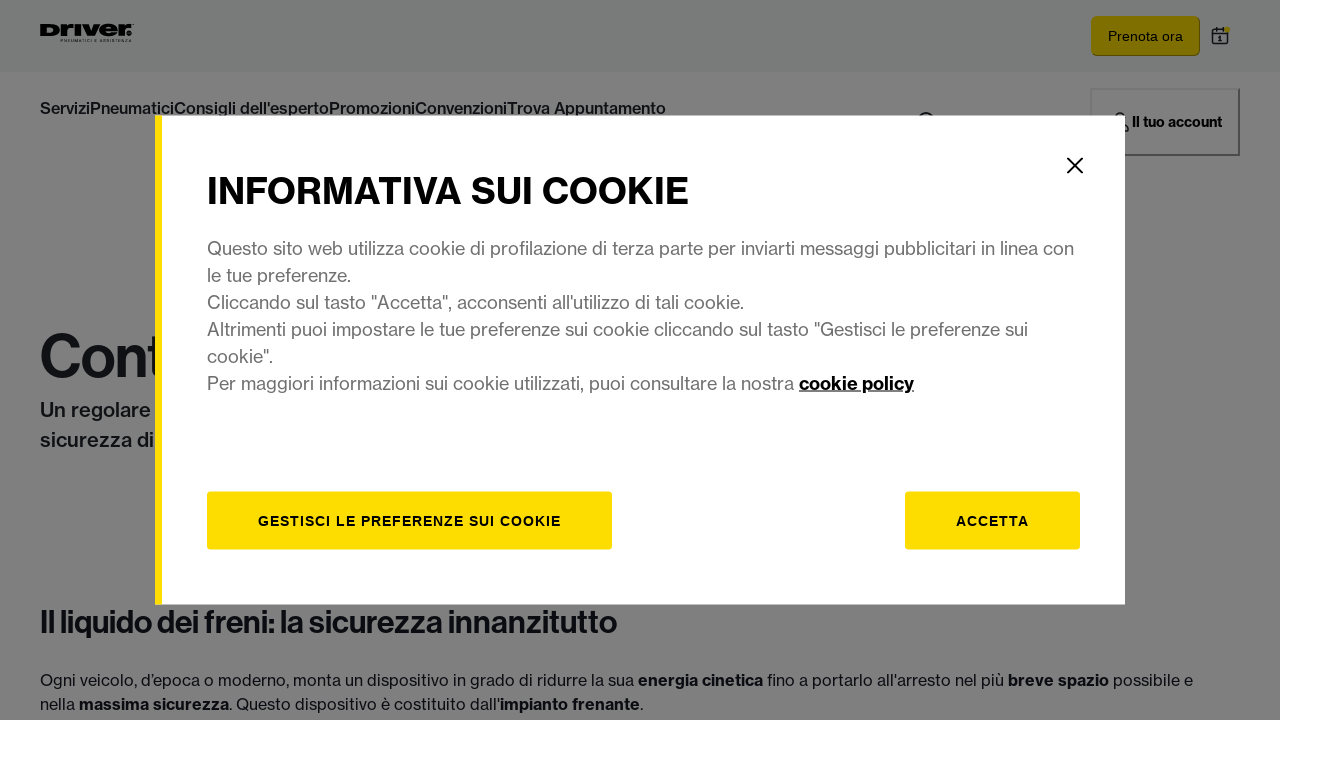

--- FILE ---
content_type: text/html; charset=utf-8
request_url: https://www.drivercenter.eu/it-it/servizi/servizi-auto/controllo-liquido-freni
body_size: 123932
content:
<!doctype html><html lang="it"><head><meta name="charset" content="utf-8"/><meta name="viewport" content="width=device-width, initial-scale=1.0, minimum-scale=1.0, maximum-scale=5.0"/><meta name="format-detection" content="telephone=no"/><link data-react-helmet="true" rel="canonical" href="https://www.drivercenter.eu/it-it/servizi/servizi-auto/controllo-liquido-freni"/><link data-react-helmet="true" rel="icon" type="image/webp" href="/mobify/bundle/818/static/ico/driver-favicon-196x196.webp" sizes="196x196"/><link data-react-helmet="true" rel="icon" type="image/webp" href="/mobify/bundle/818/static/ico/driver-favicon-96x96.webp" sizes="96x96"/><link data-react-helmet="true" rel="icon" type="image/webp" href="/mobify/bundle/818/static/ico/driver-favicon-32x32.webp" sizes="32x32"/><link data-react-helmet="true" rel="icon" type="image/webp" href="/mobify/bundle/818/static/ico/driver-favicon-16x16.webp" sizes="16x16"/><link data-react-helmet="true" rel="icon" type="image/webp" href="/mobify/bundle/818/static/ico/driver-favicon-128x128.webp" sizes="128x128"/><link data-react-helmet="true" rel="icon" type="image/x-icon" href="/mobify/bundle/818/static/ico/driver-favicon.ico"/><link data-react-helmet="true" rel="manifest" href="/mobify/bundle/818/static/manifest.json"/><link data-react-helmet="true" rel="alternate" hrefLang="it-IT" href="https://www.drivercenter.eu/it-it/servizi/servizi-auto/controllo-liquido-freni"/><link data-react-helmet="true" rel="alternate" hrefLang="x-default" href="https://www.drivercenter.eu"/><link data-react-helmet="true" rel="stylesheet" href="https://use.typekit.net/otq2aaq.css"/><meta data-react-helmet="true" name="theme-color" content="#F3F5F6"/><meta data-react-helmet="true" name="description" content="Tutte le info e i dettagli sul servizio di controllo e sostituzione del liquido dei freni."/><script data-react-helmet="true" src="/mobify/bundle/818/static/trackings.js"></script><script data-react-helmet="true" src="https://cdn.optimizely.com/js/25548540017.js"></script><script data-react-helmet="true" id="cookiescript" src="https://www.pirelli.com/staticfolder/Tyre/cookie-bar/1.8/cookies-gtm.min.js?countrycode=it_it&amp;gtmcontainer=GTM-5J3MQT9N&amp;bu=driver&amp;customdata=driver&amp;react=true"></script><title data-react-helmet="true">Liquido freni: controllo e sostituzione | Driver Center</title></head><body><div><svg xmlns="http://www.w3.org/2000/svg" xmlns:xlink="http://www.w3.org/1999/xlink" style="position: absolute; width: 0; height: 0" aria-hidden="true" id="__SVG_SPRITE_NODE__"><symbol viewBox="0 0 20 20" fill="none" xmlns="http://www.w3.org/2000/svg" id="alert">
<path fill-rule="evenodd" clip-rule="evenodd" d="M0 10C0 4.47715 4.47715 0 10 0C12.6522 0 15.1957 1.05357 17.0711 2.92893C18.9464 4.8043 20 7.34784 20 10C20 15.5228 15.5228 20 10 20C4.47715 20 0 15.5228 0 10ZM2 10C2 14.4183 5.58172 18 10 18C12.1217 18 14.1566 17.1571 15.6569 15.6569C17.1571 14.1566 18 12.1217 18 10C18 5.58172 14.4183 2 10 2C5.58172 2 2 5.58172 2 10ZM11 10.5C11 10.2239 10.7761 10 10.5 10H9.5C9.22386 10 9 10.2239 9 10.5V13.5C9 13.7761 9.22386 14 9.5 14H10.5C10.7761 14 11 13.7761 11 13.5V10.5ZM10.5 6C10.7761 6 11 6.22386 11 6.5V7.5C11 7.77614 10.7761 8 10.5 8H9.5C9.22386 8 9 7.77614 9 7.5V6.5C9 6.22386 9.22386 6 9.5 6H10.5Z" fill="currentColor" />
</symbol><symbol viewBox="0 0 24 24" xmlns="http://www.w3.org/2000/svg" id="account">
    <path fill-rule="evenodd" clip-rule="evenodd" d="M17.0044 7C17.0044 9.76142 14.7652 12 12.0029 12C9.24067 12 7.00142 9.76142 7.00142 7C7.00142 4.23858 9.24067 2 12.0029 2C14.7652 2 17.0044 4.23858 17.0044 7ZM15.0038 7C15.0038 5.34315 13.6603 4 12.0029 4C10.3456 4 9.00202 5.34315 9.00202 7C9.00202 8.65685 10.3456 10 12.0029 10C13.6603 10 15.0038 8.65685 15.0038 7ZM21.8959 20.55L20.0054 16.76C19.1574 15.0683 17.4268 14.0001 15.534 14H8.47186C6.57907 14.0001 4.84848 15.0683 4.00051 16.76L2.10994 20.55C1.95392 20.8595 1.96935 21.2277 2.15071 21.5231C2.33208 21.8185 2.65351 21.999 3.00021 22H21.0057C21.3524 21.999 21.6738 21.8185 21.8551 21.5231C22.0365 21.2277 22.0519 20.8595 21.8959 20.55ZM5.79105 17.66L4.6207 20H19.3852L18.2148 17.66C17.7075 16.6441 16.6698 16.0016 15.534 16H8.47186C7.33602 16.0016 6.29839 16.6441 5.79105 17.66Z" fill="currentColor" />
</symbol><symbol viewBox="0 0 24 24" fill="none" xmlns="http://www.w3.org/2000/svg" id="basket">
<path fill-rule="evenodd" clip-rule="evenodd" d="M5.72 4.00002H21.5C21.7761 4.00002 22 4.22387 22 4.50002V5.00002C21.9928 5.8299 21.7687 6.64346 21.35 7.36002L19 11.49C18.4915 12.404 17.5357 12.979 16.49 13H10.26C10.0439 12.9954 9.82904 12.9652 9.62 12.91L8.62 15H19.5C19.7761 15 20 15.2239 20 15.5V16.5C20 16.7762 19.7761 17 19.5 17H7C6.72633 17.0063 6.4704 16.865 6.33 16.63L6.11 16.25C5.99438 16.0275 5.99438 15.7626 6.11 15.54L7.97 11.84C7.86843 11.7328 7.77797 11.6155 7.7 11.49L3.42 4.00002H2.5C2.22386 4.00002 2 3.77616 2 3.50002V2.50002C2 2.22387 2.22386 2.00002 2.5 2.00002H3.42C4.13737 1.99717 4.80132 2.37875 5.16 3.00002L5.72 4.00002ZM16.53 11C16.8452 10.9619 17.1236 10.7763 17.28 10.5L19.64 6.37002C19.678 6.29401 19.708 6.214 19.7376 6.13506C19.7547 6.08936 19.7717 6.04401 19.79 6.00002H6.87L9.44 10.5C9.61755 10.8076 9.94489 10.9979 10.3 11H16.53ZM18 18C16.8954 18 16 18.8954 16 20C16 21.1046 16.8954 22 18 22C19.1046 22 20 21.1046 20 20C20 18.8954 19.1046 18 18 18ZM6 20C6 18.8954 6.89543 18 8 18C9.10457 18 10 18.8954 10 20C10 21.1046 9.10457 22 8 22C6.89543 22 6 21.1046 6 20Z" fill="currentColor" />
</symbol><symbol viewBox="0 0 24 24" fill="none" xmlns="http://www.w3.org/2000/svg" id="check">
<path d="M16.5417 6.01214L7.70841 14.8022C7.63018 14.8807 7.52368 14.9248 7.41258 14.9248C7.30148 14.9248 7.19498 14.8807 7.11675 14.8022L2.62508 10.3325C2.5462 10.2547 2.50183 10.1487 2.50183 10.0381C2.50183 9.92758 2.5462 9.82161 2.62508 9.74376L3.20841 9.16328C3.28665 9.08479 3.39315 9.04064 3.50425 9.04064C3.61535 9.04064 3.72184 9.08479 3.80008 9.16328L7.40841 12.7539L15.3667 4.83461C15.5316 4.67557 15.7936 4.67557 15.9584 4.83461L16.5417 5.42337C16.6206 5.50123 16.665 5.6072 16.665 5.71776C16.665 5.82831 16.6206 5.93429 16.5417 6.01214Z" fill="currentColor" />
</symbol><symbol viewBox="0 0 24 24" fill="none" xmlns="http://www.w3.org/2000/svg" id="check-circle">
<path fill-rule="evenodd" clip-rule="evenodd" d="M2 12C2 6.47715 6.47715 2 12 2C14.6522 2 17.1957 3.05357 19.0711 4.92893C20.9464 6.8043 22 9.34784 22 12C22 17.5228 17.5228 22 12 22C6.47715 22 2 17.5228 2 12ZM10.7296 15.35L16.3496 9.72998C16.5338 9.53683 16.5338 9.23313 16.3496 9.03998L15.8196 8.50998C15.6252 8.31941 15.314 8.31941 15.1196 8.50998L10.3796 13.25L8.87963 11.76C8.78889 11.6633 8.66221 11.6085 8.52962 11.6085C8.39704 11.6085 8.27036 11.6633 8.17963 11.76L7.64963 12.29C7.55497 12.3839 7.50173 12.5117 7.50173 12.645C7.50173 12.7783 7.55497 12.9061 7.64963 13L10.0296 15.35C10.1204 15.4467 10.247 15.5015 10.3796 15.5015C10.5122 15.5015 10.6389 15.4467 10.7296 15.35Z" fill="currentColor" />
</symbol><symbol viewBox="0 0 24 24" fill="none" xmlns="http://www.w3.org/2000/svg" id="chevron-up">
<path d="M11.2801 8.22C11.4206 8.07931 11.6113 8.00018 11.8101 8H12.1901C12.3885 8.0023 12.5784 8.08112 12.7201 8.22L17.8501 13.36C17.9448 13.4539 17.998 13.5817 17.998 13.715C17.998 13.8483 17.9448 13.9761 17.8501 14.07L17.1401 14.78C17.0479 14.8741 16.9218 14.9271 16.7901 14.9271C16.6584 14.9271 16.5323 14.8741 16.4401 14.78L12.0001 10.33L7.5601 14.78C7.46621 14.8747 7.33842 14.9279 7.2051 14.9279C7.07178 14.9279 6.94398 14.8747 6.8501 14.78L6.1501 14.07C6.05544 13.9761 6.0022 13.8483 6.0022 13.715C6.0022 13.5817 6.05544 13.4539 6.1501 13.36L11.2801 8.22Z" fill="currentColor" />
</symbol><symbol viewBox="0 0 24 24" fill="none" xmlns="http://www.w3.org/2000/svg" id="chevron-down">
<path d="M12.7201 15.7802C12.5796 15.9209 12.3889 16 12.1901 16.0002H11.8101C11.6117 15.9979 11.4218 15.919 11.2801 15.7802L6.1501 10.6402C6.05544 10.5463 6.0022 10.4185 6.0022 10.2852C6.0022 10.1518 6.05544 10.024 6.1501 9.93016L6.8601 9.22016C6.95226 9.1261 7.07841 9.07309 7.2101 9.07309C7.34179 9.07309 7.46793 9.1261 7.5601 9.22016L12.0001 13.6702L16.4401 9.22016C16.534 9.12551 16.6618 9.07227 16.7951 9.07227C16.9284 9.07227 17.0562 9.12551 17.1501 9.22016L17.8501 9.93016C17.9448 10.024 17.998 10.1518 17.998 10.2852C17.998 10.4185 17.9448 10.5463 17.8501 10.6402L12.7201 15.7802Z" fill="currentColor" />
</symbol><symbol viewBox="0 0 24 24" fill="none" xmlns="http://www.w3.org/2000/svg" id="chevron-right">
<path d="M15.7799 11.2799C15.9206 11.4204 15.9997 11.611 15.9999 11.8099V12.1899C15.9976 12.3883 15.9188 12.5781 15.7799 12.7199L10.6399 17.8499C10.546 17.9445 10.4182 17.9978 10.2849 17.9978C10.1516 17.9978 10.0238 17.9445 9.92992 17.8499L9.21992 17.1399C9.12586 17.0477 9.07285 16.9215 9.07285 16.7899C9.07285 16.6582 9.12586 16.532 9.21992 16.4399L13.6699 11.9999L9.21992 7.55985C9.12526 7.46597 9.07202 7.33817 9.07202 7.20485C9.07202 7.07153 9.12526 6.94374 9.21992 6.84985L9.92992 6.14985C10.0238 6.0552 10.1516 6.00195 10.2849 6.00195C10.4182 6.00195 10.546 6.0552 10.6399 6.14985L15.7799 11.2799Z" fill="currentColor" />
</symbol><symbol viewBox="0 0 24 24" fill="none" xmlns="http://www.w3.org/2000/svg" id="chevron-left">
<path d="M8.22 12.7199C8.07931 12.5793 8.00018 12.3887 8 12.1899V11.8099C8.0023 11.6114 8.08112 11.4216 8.22 11.2799L13.36 6.14985C13.4539 6.0552 13.5817 6.00195 13.715 6.00195C13.8483 6.00195 13.9761 6.0552 14.07 6.14985L14.78 6.85985C14.8741 6.95202 14.9271 7.07816 14.9271 7.20985C14.9271 7.34154 14.8741 7.46769 14.78 7.55985L10.33 11.9999L14.78 16.4399C14.8747 16.5337 14.9279 16.6615 14.9279 16.7949C14.9279 16.9282 14.8747 17.056 14.78 17.1499L14.07 17.8499C13.9761 17.9445 13.8483 17.9978 13.715 17.9978C13.5817 17.9978 13.4539 17.9445 13.36 17.8499L8.22 12.7199Z" fill="currentColor" />
</symbol><symbol viewBox="0 0 24 24" xmlns="http://www.w3.org/2000/svg" id="dashboard">
    <path fill-rule="evenodd" clip-rule="evenodd" d="m1.3333 0h8c0.73637 0 1.3334 0.59695 1.3334 1.3333v21.333c0 0.7363-0.597 1.3333-1.3334 1.3333h-8c-0.73638 0-1.3333-0.597-1.3333-1.3333v-21.333c0-0.73638 0.59695-1.3333 1.3333-1.3333zm6.6667 21.333v-18.667h-5.3333v18.667h5.3333zm13.333-18.667v2.6667h-5.3333v-2.6667h5.3333zm-6.6666-2.6667h8c0.7363 0 1.3333 0.59695 1.3333 1.3333v5.3333c0 0.73638-0.597 1.3333-1.3333 1.3333h-8c-0.7364 0-1.3334-0.59695-1.3334-1.3333v-5.3333c0-0.73638 0.597-1.3333 1.3334-1.3333zm6.6666 13.333v8h-5.3333v-8h5.3333zm-6.6666-2.6666h8c0.7363 0 1.3333 0.5969 1.3333 1.3333v10.667c0 0.7363-0.597 1.3333-1.3333 1.3333h-8c-0.7364 0-1.3334-0.597-1.3334-1.3333v-10.667c0-0.7364 0.597-1.3333 1.3334-1.3333z" fill="currentColor" />
</symbol><symbol fill="none" viewBox="0 0 28 40" xmlns="http://www.w3.org/2000/svg" id="figma-logo">
<g clip-path="url(#figma-logo_a)">
    <path d="m7.34 39.999c3.68 0 6.6667-2.9867 6.6667-6.6667v-6.6667h-6.6667c-3.68 0-6.6667 2.9867-6.6667 6.6667s2.9867 6.6667 6.6667 6.6667z" fill="#0ACF83" />
    <path d="m0.67334 20.001c0-3.68 2.9867-6.6666 6.6667-6.6666h6.6667v13.333h-6.6667c-3.68 0-6.6667-2.9867-6.6667-6.6667z" fill="#A259FF" />
    <path d="m0.67383 6.6667c0-3.68 2.9867-6.6667 6.6667-6.6667h6.6667v13.333h-6.6667c-3.68 0-6.6667-2.9866-6.6667-6.6666z" fill="#F24E1E" />
    <path d="m14.006 0h6.6667c3.68 0 6.6666 2.9867 6.6666 6.6667 0 3.68-2.9866 6.6666-6.6666 6.6666h-6.6667v-13.333z" fill="#FF7262" />
    <path d="m27.339 20.001c0 3.68-2.9866 6.6667-6.6666 6.6667-3.6801 0-6.6667-2.9867-6.6667-6.6667s2.9866-6.6666 6.6667-6.6666c3.68 0 6.6666 2.9866 6.6666 6.6666z" fill="#1ABCFE" />
</g>
<defs>
    <clipPath id="figma-logo_a">
        <rect transform="translate(.66992)" width="26.672" height="40" fill="#fff" />
    </clipPath>
</defs>
</symbol><symbol viewBox="0 0 18 18" fill="currentColor" xmlns="http://www.w3.org/2000/svg" id="filter">
<path fill-rule="evenodd" clip-rule="evenodd" d="M5.82291 1.99998H17.4919C17.7677 1.99998 17.9914 2.22383 17.9914 2.49998V3.49998C17.9914 3.77612 17.7677 3.99998 17.4919 3.99998H5.82291C5.33634 5.37752 3.92904 6.20385 2.49033 5.95677C1.05163 5.7097 0 4.46109 0 2.99998C0 1.53887 1.05163 0.290257 2.49033 0.0431805C3.92904 -0.203896 5.33634 0.622429 5.82291 1.99998ZM2.00653 2.99998C2.00653 3.55226 2.45382 3.99998 3.00558 3.99998C3.55734 3.99998 4.00463 3.55226 4.00463 2.99998C4.00463 2.44769 3.55734 1.99998 3.00558 1.99998C2.45382 1.99998 2.00653 2.44769 2.00653 2.99998ZM17.4919 7.99998H11.8172C11.387 6.81352 10.2609 6.0235 8.9999 6.0235C7.73891 6.0235 6.61279 6.81352 6.18257 7.99998H0.507946C0.232065 7.99998 0.00841915 8.22383 0.00841915 8.49998V9.49998C0.00841915 9.77612 0.232065 9.99998 0.507946 9.99998H6.18257C6.61279 11.1864 7.73891 11.9765 8.9999 11.9765C10.2609 11.9765 11.387 11.1864 11.8172 9.99998H17.4919C17.7677 9.99998 17.9914 9.77612 17.9914 9.49998V8.49998C17.9914 8.22383 17.7677 7.99998 17.4919 7.99998ZM8.00085 8.99998C8.00085 9.55226 8.44814 9.99998 8.9999 9.99998C9.55166 9.99998 9.99895 9.55226 9.99895 8.99998C9.99895 8.44769 9.55166 7.99998 8.9999 7.99998C8.44814 7.99998 8.00085 8.44769 8.00085 8.99998ZM14.9942 12C13.7272 12.0035 12.5992 12.8042 12.1769 14H0.507946C0.232065 14 0.00841915 14.2238 0.00841915 14.5V15.5C0.00841915 15.7761 0.232065 16 0.507946 16H12.1769C12.6853 17.4394 14.1926 18.267 15.6786 17.9227C17.1646 17.5783 18.1552 16.1719 17.9799 14.6553C17.8047 13.1387 16.5195 11.9957 14.9942 12ZM13.9952 15C13.9952 15.5523 14.4425 16 14.9942 16C15.546 16 15.9933 15.5523 15.9933 15C15.9933 14.4477 15.546 14 14.9942 14C14.4425 14 13.9952 14.4477 13.9952 15Z" fill="#181818" />
</symbol><symbol viewBox="0 0 25 30" fill="none" xmlns="http://www.w3.org/2000/svg" id="file">
    <path fill-rule="evenodd" clip-rule="evenodd" d="M3.5 0L21.5 0C23.1569 0 24.5 1.34315 24.5 3L24.5 19.14C24.4989 20.3331 24.0242 21.4769 23.18 22.32L16.82 28.68C15.9769 29.5242 14.8331 29.9989 13.64 30H3.5C1.84315 30 0.5 28.6569 0.5 27L0.5 3C0.5 1.34315 1.84315 0 3.5 0ZM21.5 3L3.5 3L3.5 27H12.5L12.5 19.5C12.5 18.6716 13.1716 18 14 18L21.5 18L21.5 3Z" fill="#5C5C5C" />
</symbol><symbol viewBox="0 0 21 20" fill="none" xmlns="http://www.w3.org/2000/svg" id="flag-ca">
<path d="M5.43372 4.1665H15.5542V18.3332H5.43372V4.1665Z" fill="white" />
<path d="M0.375 4.1665H5.43383V18.3332H0.375V4.1665ZM15.5543 4.1665H20.6131V18.3332H15.5571L15.5543 4.1665ZM6.95064 11.0119L6.55397 11.1447L8.38364 12.7357C8.52331 13.1424 8.33616 13.2614 8.21604 13.4772L10.1993 13.2282L10.1519 15.2065L10.5653 15.1955L10.4731 13.231L12.462 13.4661C12.3391 13.2088 12.2301 13.0732 12.3419 12.6637L14.1688 11.1558L13.8503 11.0396C13.5877 10.8403 13.962 10.0794 14.0179 9.59798C14.0179 9.59798 12.9536 9.96045 12.8838 9.76953L12.61 9.25212L11.6407 10.3091C11.5346 10.334 11.4899 10.2925 11.4648 10.2039L11.9117 7.99593L11.2022 8.3916C11.1435 8.41927 11.0849 8.39714 11.0457 8.32796L10.3614 6.97217L9.65743 8.38053C9.60435 8.43034 9.55128 8.43587 9.50659 8.40267L8.83059 8.02637L9.23842 10.215C9.2049 10.3035 9.12669 10.3257 9.0373 10.2786L8.1071 9.23551C7.98698 9.4292 7.90597 9.74186 7.74396 9.8138C7.58473 9.88021 7.04561 9.68099 6.68526 9.60352C6.80817 10.0435 7.19366 10.7739 6.95064 11.0146V11.0119Z" fill="#FF0000" />
<path fill-rule="evenodd" clip-rule="evenodd" d="M20.8333 0H0V20H20.8333V0ZM10.4167 17.9167C14.3287 17.9167 17.5 14.7453 17.5 10.8333C17.5 6.92132 14.3287 3.75 10.4167 3.75C6.50465 3.75 3.33333 6.92132 3.33333 10.8333C3.33333 14.7453 6.50465 17.9167 10.4167 17.9167Z" fill="white" />
</symbol><symbol viewBox="0 0 20 20" fill="none" xmlns="http://www.w3.org/2000/svg" id="flag-us">
<path fill-rule="evenodd" clip-rule="evenodd" d="M0.833313 3.3335H19.7222V4.42367H0.833313V3.3335ZM0.833313 5.51383H19.7222V6.604H0.833313V5.51383ZM0.833313 7.69141H19.7222V8.78434H0.833313V7.69141ZM0.833313 9.87174H19.7222V10.9619H0.833313V9.87174ZM0.833313 12.0521H19.7222V13.1423H0.833313V12.0521ZM0.833313 14.2297H19.7222V15.3198H0.833313V14.2297ZM0.833313 16.41H19.7222V17.5002H0.833313V16.41Z" fill="#BD3D44" />
<path fill-rule="evenodd" clip-rule="evenodd" d="M0.833313 4.42383H19.7222V5.514H0.833313V4.42383ZM0.833313 6.60417H19.7222V7.69157H0.833313V6.60417ZM0.833313 8.78174H19.7222V9.87191H0.833313V8.78174ZM0.833313 10.9621H19.7222V12.0522H0.833313V10.9621ZM0.833313 13.1424H19.7222V14.2326H0.833313V13.1424ZM0.833313 15.32H19.7222V16.4102H0.833313V15.32Z" fill="white" />
<path fill-rule="evenodd" clip-rule="evenodd" d="M0.833313 3.3335H11.5994V10.9619H0.833313V3.3335Z" fill="#192F5D" />
<path fill-rule="evenodd" clip-rule="evenodd" d="M1.72974 3.66016L1.82935 3.96175H2.14478L1.89022 4.14714L1.98706 4.4515L1.72974 4.26335L1.47518 4.44873L1.57202 4.14714L1.3147 3.96175H1.63566L1.72974 3.66016ZM3.52547 3.66016L3.62231 3.96175H3.94051L3.68319 4.14714L3.78003 4.4515L3.52547 4.26335L3.26815 4.44873L3.36499 4.14714L3.11043 3.96175H3.42586L3.52547 3.66016ZM5.31844 3.66016L5.41805 3.96175H5.73071L5.47616 4.14714L5.573 4.4515L5.31567 4.26335L5.06112 4.44873L5.15796 4.14714L4.90064 3.96175H5.21883L5.31844 3.66016ZM7.11418 3.66016L7.21102 3.96175H7.52922L7.27189 4.14714L7.3715 4.4515L7.11418 4.26335L6.85685 4.44873L6.95646 4.14714L6.69914 3.96175H7.01457L7.11418 3.66016ZM8.90715 3.66016L9.00675 3.96175H9.32218L9.06763 4.14714L9.16447 4.4515L8.90715 4.26335L8.65259 4.44873L8.74943 4.14714L8.49487 3.96175H8.8103L8.90715 3.66016ZM10.7029 3.66016L10.7997 3.96175H11.1179L10.8606 4.14714L10.9602 4.4515L10.7029 4.26335L10.4456 4.44873L10.5452 4.14714L10.2878 3.96175H10.606L10.7029 3.66016ZM2.62899 4.42383L2.72583 4.72542H3.04403L2.7867 4.91081L2.88078 5.2124L2.63175 5.02702L2.37443 5.2124L2.46574 4.91081L2.21672 4.72542H2.53215L2.62899 4.42383ZM4.42196 4.42383L4.52157 4.72542H4.837L4.57967 4.91081L4.67928 5.2124L4.42196 5.02702L4.16463 5.2124L4.26424 4.91081L4.00692 4.72542H4.32511L4.42196 4.42383ZM6.21769 4.42383L6.31454 4.72542H6.63273L6.37541 4.91081L6.47225 5.2124L6.21769 5.02702L5.96037 5.2124L6.05721 4.91081L5.80265 4.72542H6.11808L6.21769 4.42383ZM8.01066 4.42383L8.11027 4.72542H8.4257L8.16838 4.91081L8.26799 5.2124L8.01066 5.02702L7.7561 5.2124L7.85295 4.91081L7.59562 4.72542H7.91659L8.01066 4.42383ZM9.8064 4.42383L9.90324 4.72542H10.2214L9.96411 4.91081L10.061 5.2124L9.8064 5.02702L9.54907 5.2124L9.64592 4.91081L9.39136 4.72542H9.70679L9.8064 4.42383ZM1.72974 5.18473L1.82935 5.49186H2.14478L1.89022 5.67724L1.98706 5.97884L1.72974 5.79069L1.47518 5.97884L1.57202 5.67448L1.3147 5.48909H1.63566L1.72974 5.18473ZM3.52547 5.18473L3.62231 5.48909H3.94051L3.68319 5.67448L3.78003 5.97607L3.52547 5.78792L3.26815 5.97607L3.36499 5.67171L3.11043 5.48633H3.42586L3.52547 5.18473ZM5.31844 5.18473L5.41805 5.48909H5.73071L5.47616 5.67448L5.573 5.97607L5.31567 5.78792L5.06112 5.97607L5.15796 5.67171L4.90064 5.48633H5.21883L5.31844 5.18473ZM7.11418 5.18473L7.21102 5.48909H7.52922L7.27189 5.67448L7.3715 5.97607L7.11418 5.78792L6.85685 5.97607L6.95646 5.67171L6.69914 5.48633H7.01457L7.11418 5.18473ZM8.90715 5.18473L9.00675 5.48909H9.32218L9.06763 5.67448L9.16447 5.97607L8.90715 5.78792L8.65259 5.97607L8.74943 5.67171L8.49487 5.48633H8.8103L8.90715 5.18473ZM10.7029 5.18473L10.7997 5.48909H11.1179L10.8606 5.67448L10.9602 5.97607L10.7029 5.78792L10.4456 5.97607L10.5452 5.67171L10.2878 5.48633H10.606L10.7029 5.18473ZM2.62899 5.9484L2.72583 6.25H3.04403L2.7867 6.43538L2.88354 6.73974L2.62899 6.55159L2.37166 6.73698L2.46851 6.43538L2.21395 6.25H2.52938L2.62899 5.9484ZM4.42196 5.9484L4.52157 6.25H4.837L4.57967 6.43538L4.67928 6.73974L4.42196 6.55159L4.16463 6.73698L4.26424 6.43538L4.00692 6.25H4.32511L4.42196 5.9484ZM6.21769 5.9484L6.31454 6.25H6.63273L6.37541 6.43538L6.47225 6.73974L6.21769 6.55159L5.96037 6.73698L6.05721 6.43538L5.80265 6.25H6.11808L6.21769 5.9484ZM8.01066 5.9484L8.11027 6.25H8.4257L8.17114 6.43538L8.26799 6.73974L8.01066 6.55159L7.7561 6.73698L7.85295 6.43538L7.59562 6.25H7.91659L8.01066 5.9484ZM9.8064 5.9484L9.90324 6.25H10.2214L9.96411 6.43538L10.061 6.73974L9.8064 6.55159L9.54907 6.73698L9.64592 6.43538L9.39136 6.25H9.70679L9.8064 5.9484ZM1.72974 6.71207L1.82935 7.01367H2.14478L1.89022 7.19905L1.98706 7.50342L1.72974 7.31526L1.47518 7.50065L1.57202 7.19905L1.3147 7.01367H1.63566L1.72974 6.71207ZM3.52547 6.71207L3.62231 7.01367H3.94051L3.68319 7.19905L3.78003 7.50065L3.52547 7.31526L3.26815 7.50065L3.36499 7.19905L3.11043 7.01367H3.42586L3.52547 6.71207ZM5.31844 6.71207L5.41805 7.01367H5.73071L5.47616 7.19905L5.573 7.50342L5.31567 7.31526L5.06112 7.50065L5.15796 7.19905L4.90064 7.01367H5.21883L5.31844 6.71207ZM7.11418 6.71207L7.21102 7.01367H7.52922L7.27189 7.19905L7.3715 7.50342L7.11418 7.31526L6.85685 7.50065L6.95646 7.19905L6.69914 7.01367H7.01457L7.11418 6.71207ZM8.90715 6.71207L9.00675 7.01367H9.32218L9.06763 7.19905L9.16447 7.50342L8.90715 7.31526L8.65259 7.50065L8.74943 7.19905L8.49487 7.01367H8.8103L8.90715 6.71207ZM10.7029 6.71207L10.7997 7.01367H11.1179L10.8606 7.19905L10.9602 7.50342L10.7029 7.31526L10.4456 7.50065L10.5452 7.19905L10.2878 7.01367H10.606L10.7029 6.71207ZM2.62899 7.47575L2.72583 7.77734H3.04403L2.7867 7.96273L2.88354 8.26432L2.62899 8.07617L2.37166 8.26432L2.46851 7.95996L2.21395 7.77457H2.52938L2.62899 7.47575ZM4.42196 7.47575L4.52157 7.77734H4.837L4.57967 7.96273L4.67928 8.26432L4.42196 8.07617L4.16463 8.26432L4.26424 7.95996L4.00692 7.77457H4.32511L4.42196 7.47575ZM6.21769 7.47575L6.31454 7.77734H6.63273L6.37541 7.96273L6.47225 8.26432L6.21769 8.07617L5.96037 8.26432L6.05721 7.95996L5.80265 7.77457H6.11808L6.21769 7.47575ZM8.01066 7.47575L8.11027 7.77734H8.4257L8.17114 7.96273L8.26799 8.26432L8.01066 8.07617L7.7561 8.26432L7.85295 7.95996L7.59562 7.77457H7.91659L8.01066 7.47575ZM9.8064 7.47575L9.90324 7.77734H10.2214L9.96411 7.96273L10.061 8.26432L9.8064 8.07617L9.54907 8.26432L9.64592 7.95996L9.39136 7.77457H9.70679L9.8064 7.47575ZM1.72974 8.23665L1.82935 8.54101H2.14478L1.89022 8.7264L1.98706 9.02522L1.72974 8.83984L1.47518 9.02522L1.57202 8.72363L1.3147 8.53825H1.63566L1.72974 8.23665ZM3.52547 8.23665L3.62231 8.54101H3.94051L3.68319 8.7264L3.7828 9.02522L3.52547 8.83984L3.26815 9.02522L3.36776 8.72363L3.11043 8.53825H3.42586L3.52547 8.23665ZM5.31844 8.23665L5.41805 8.54101H5.73071L5.47616 8.7264L5.573 9.02522L5.31567 8.83984L5.06112 9.02522L5.15796 8.72363L4.90064 8.53825H5.21883L5.31844 8.23665ZM7.11418 8.23665L7.21102 8.54101H7.52922L7.27189 8.7264L7.3715 9.02522L7.11418 8.83984L6.85685 9.02522L6.95646 8.72363L6.69914 8.53825H7.01457L7.11418 8.23665ZM8.90715 8.23665L9.00675 8.54101H9.32218L9.06763 8.7264L9.16447 9.02522L8.90715 8.83984L8.65259 9.02522L8.74943 8.72363L8.49487 8.53825H8.8103L8.90715 8.23665ZM10.7029 8.23665L10.7997 8.54101H11.1179L10.8606 8.7264L10.9602 9.02522L10.7029 8.83984L10.4456 9.02522L10.5452 8.72363L10.2878 8.53825H10.606L10.7029 8.23665ZM2.62899 9.00032L2.72583 9.30192H3.04403L2.7867 9.4873L2.88354 9.79166L2.62899 9.60351L2.37166 9.7889L2.46851 9.4873L2.21395 9.30192H2.52938L2.62899 9.00032ZM4.42196 9.00032L4.52157 9.30192H4.837L4.57967 9.4873L4.67928 9.79166L4.42196 9.60351L4.16463 9.7889L4.26424 9.4873L4.00692 9.30192H4.32511L4.42196 9.00032ZM6.21769 9.00032L6.31454 9.30192H6.63273L6.37541 9.4873L6.47225 9.79166L6.21769 9.60351L5.96037 9.7889L6.05721 9.4873L5.80265 9.30192H6.11808L6.21769 9.00032ZM8.01066 9.00032L8.11027 9.30192H8.4257L8.17114 9.4873L8.26799 9.79166L8.01066 9.60351L7.7561 9.7889L7.85295 9.4873L7.59562 9.30192H7.91659L8.01066 9.00032ZM9.8064 9.00032L9.90324 9.30192H10.2214L9.96411 9.4873L10.061 9.79166L9.8064 9.60351L9.54907 9.7889L9.64592 9.4873L9.39136 9.30192H9.70679L9.8064 9.00032ZM1.72974 9.76399L1.82935 10.0656H2.14478L1.89022 10.251L1.98706 10.5526L1.72974 10.3672L1.47518 10.5526L1.57202 10.2482L1.3147 10.0628H1.63566L1.72974 9.76399ZM3.52547 9.76399L3.62231 10.0656H3.94051L3.68319 10.251L3.7828 10.5526L3.52547 10.3672L3.26815 10.5526L3.36776 10.2482L3.11043 10.0628H3.42586L3.52547 9.76399ZM5.31844 9.76399L5.41805 10.0656H5.73071L5.48169 10.251L5.57853 10.5526L5.32121 10.3672L5.06665 10.5526L5.16349 10.2482L4.90617 10.0628H5.22437L5.31844 9.76399ZM7.11418 9.76399L7.21102 10.0656H7.52922L7.27189 10.251L7.3715 10.5526L7.11418 10.3672L6.85685 10.5526L6.95646 10.2482L6.69914 10.0628H7.01457L7.11418 9.76399ZM8.90715 9.76399L9.00675 10.0656H9.32218L9.06763 10.251L9.16447 10.5526L8.90715 10.3672L8.65259 10.5526L8.74943 10.2482L8.49487 10.0628H8.8103L8.90715 9.76399ZM10.7029 9.76399L10.7997 10.0656H11.1179L10.8606 10.251L10.9602 10.5526L10.7029 10.3672L10.4456 10.5526L10.5452 10.2482L10.2878 10.0628H10.606L10.7029 9.76399Z" fill="white" />
<path fill-rule="evenodd" clip-rule="evenodd" d="M20 0H0V20H20V0ZM10.4167 17.5C14.3287 17.5 17.5 14.3287 17.5 10.4167C17.5 6.50465 14.3287 3.33333 10.4167 3.33333C6.50465 3.33333 3.33333 6.50465 3.33333 10.4167C3.33333 14.3287 6.50465 17.5 10.4167 17.5Z" fill="white" />
</symbol><symbol fill="none" xmlns="http://www.w3.org/2000/svg" viewBox="0 0 24 24" id="flag-gb">
    <g clip-path="url(#flag-gb_clip0)">
        <path d="M29.5 4h-34v17h34V4z" fill="#006" />
        <path d="M-4.5 4v1.9L25.699 21h3.8v-1.9L-.698 4H-4.5zm34 0v1.9L-.7 21H-4.5v-1.9L25.699 4h3.8z" fill="#fff" />
        <path d="M9.667 4v17h5.666V4H9.667zM-4.5 9.667v5.666h34V9.667h-34z" fill="#fff" />
        <path d="M-4.5 10.8v3.4h34v-3.4h-34zM10.8 4v17h3.4V4h-3.4zM-4.5 21l11.333-5.667h2.534L-1.966 21H-4.5zm0-17L6.833 9.667H4.3l-8.799-4.4V4zm20.133 5.667L26.965 4H29.5L18.167 9.667h-2.535zM29.5 21l-11.333-5.667H20.7l8.799 4.4V21z" fill="#C00" />
        <path fill-rule="evenodd" clip-rule="evenodd" d="M24 0H0v24h24V0zM12.5 21a8.5 8.5 0 100-17 8.5 8.5 0 000 17z" fill="#fff" />
    </g>
    <defs>
        <clipPath id="flag-gb_clip0">
            <path fill="#fff" d="M0 0h24v24H0z" />
        </clipPath>
    </defs>
</symbol><symbol fill="none" xmlns="http://www.w3.org/2000/svg" viewBox="0 0 24 24" id="flag-fr">
    <g clip-path="url(#flag-fr_clip0)">
        <g clip-path="url(#flag-fr_clip1)">
            <path d="M25.25 4H-.25v17h25.5V4z" fill="#ED2939" />
            <path d="M16.75 4h-17v17h17V4z" fill="#fff" />
            <path d="M8.25 4h-8.5v17h8.5V4z" fill="#002395" />
        </g>
        <path fill-rule="evenodd" clip-rule="evenodd" d="M24 0H0v24h24V0zM12.5 21a8.5 8.5 0 100-17 8.5 8.5 0 000 17z" fill="#fff" />
    </g>
    <defs>
        <clipPath id="flag-fr_clip0">
            <path fill="#fff" d="M0 0h24v24H0z" />
        </clipPath>
        <clipPath id="flag-fr_clip1">
            <path fill="#fff" transform="translate(-.25 4)" d="M0 0h25.5v17H0z" />
        </clipPath>
    </defs>
</symbol><symbol fill="none" xmlns="http://www.w3.org/2000/svg" viewBox="0 0 24 24" id="flag-it">
    <g clip-path="url(#flag-it_clip0)">
        <path fill-rule="evenodd" clip-rule="evenodd" d="M0 3h22.667v1.308H0V3zm0 2.616h22.667v1.309H0V5.616zM0 8.23h22.667v1.312H0V8.229zm0 2.617h22.667v1.308H0v-1.308zm0 2.616h22.667v1.309H0v-1.309zm0 2.613h22.667v1.309H0v-1.309zm0 2.617h22.667V20H0v-1.308z" fill="#BD3D44" />
        <path fill-rule="evenodd" clip-rule="evenodd" d="M0 4.308h22.667v1.308H0V4.308zm0 2.617h22.667V8.23H0V6.925zm0 2.613h22.667v1.308H0V9.538zm0 2.616h22.667v1.308H0v-1.308zm0 2.617h22.667v1.308H0V14.77zm0 2.613h22.667v1.308H0v-1.308z" fill="#fff" />
        <path fill-rule="evenodd" clip-rule="evenodd" d="M0 3h12.92v9.154H0V3z" fill="#192F5D" />
        <path fill-rule="evenodd" clip-rule="evenodd" d="M1.076 3.392l.12.362h.378l-.306.222.116.365-.308-.225-.306.222.116-.362-.308-.222h.385l.113-.362zm2.155 0l.116.362h.382l-.31.222.117.365-.305-.225-.31.222.117-.362-.305-.222h.378l.12-.362zm2.151 0l.12.362h.375l-.306.222.117.365-.31-.225-.305.222.117-.362-.31-.222h.383l.12-.362zm2.155 0l.116.362h.382l-.309.222.12.365-.309-.225-.309.222.12-.362-.309-.222h.378l.12-.362zm2.152 0l.12.362h.378l-.306.222.116.365-.308-.225-.306.222.116-.362-.305-.222h.378l.117-.362zm2.155 0l.116.362h.381l-.308.222.12.365-.31-.225-.308.222.12-.362-.31-.222h.382l.117-.362zm-9.69.916l.117.362h.382l-.309.223.113.362-.299-.223-.309.223.11-.362-.299-.223h.379l.116-.362zm2.152 0l.12.362h.378l-.308.223.12.362-.31-.223-.308.223.12-.362-.31-.223h.382l.116-.362zm2.155 0l.116.362h.382l-.309.223.117.362-.306-.223-.309.223.117-.362-.306-.223h.379l.12-.362zm2.152 0l.12.362h.378l-.309.223.12.362-.31-.223-.305.223.117-.362-.31-.223H8.5l.113-.362zm2.155 0l.116.362h.382l-.31.223.117.362-.305-.223-.31.223.117-.362-.305-.223h.378l.12-.362zm-9.692.913l.12.369h.378l-.306.222.116.362-.308-.226-.306.226.116-.365-.308-.222h.385l.113-.366zm2.155 0l.116.366h.382l-.31.222.117.362-.305-.226-.31.226.117-.365-.305-.223h.378l.12-.362zm2.151 0l.12.366h.375l-.306.222.117.362-.31-.226-.305.226.117-.365-.31-.223h.383l.12-.362zm2.155 0l.116.366h.382l-.309.222.12.362-.309-.226-.309.226.12-.365-.309-.223h.378l.12-.362zm2.152 0l.12.366h.378l-.306.222.116.362-.308-.226-.306.226.116-.365-.305-.223h.378l.117-.362zm2.155 0l.116.366h.381l-.308.222.12.362-.31-.226-.308.226.12-.365-.31-.223h.382l.117-.362zm-9.69.917l.117.362h.382l-.309.222.116.365-.305-.225-.309.222.116-.362-.305-.222h.378l.12-.362zm2.152 0l.12.362h.378l-.308.222.12.365-.31-.225-.308.222.12-.362-.31-.222h.382l.116-.362zm2.155 0l.116.362h.382l-.309.222.117.365-.306-.225-.309.222.117-.362-.306-.222h.379l.12-.362zm2.152 0l.12.362h.378l-.306.222.117.365-.31-.225-.305.222.117-.362-.31-.222H8.5l.113-.362zm2.155 0l.116.362h.382l-.31.222.117.365-.305-.225-.31.222.117-.362-.305-.222h.378l.12-.362zm-9.692.916l.12.362h.378l-.306.223.116.365-.308-.226L.77 8l.116-.361-.308-.223h.385l.113-.362zm2.155 0l.116.362h.382l-.31.223.117.361-.305-.222L2.92 8l.117-.361-.305-.223h.378l.12-.362zm2.151 0l.12.362h.375l-.306.223.117.365-.31-.226L5.074 8l.117-.361-.31-.223h.383l.12-.362zm2.155 0l.116.362h.382l-.309.223.12.365-.309-.226L7.228 8l.12-.361-.309-.223h.378l.12-.362zm2.152 0l.12.362h.378l-.306.223.116.365-.308-.226L9.383 8 9.5 7.64l-.305-.223h.378l.117-.362zm2.155 0l.116.362h.381l-.308.223.12.365-.31-.226-.308.222.12-.361-.31-.223h.382l.117-.362zm-9.69.917l.117.361h.382l-.309.223.116.362-.305-.226-.309.226.116-.365-.305-.223h.378l.12-.358zm2.152 0l.12.361h.378l-.308.223.12.362-.31-.226-.308.226.12-.365-.31-.223h.382l.116-.358zm2.155 0l.116.361h.382l-.309.223.117.362-.306-.226-.309.226.117-.365-.306-.223h.379l.12-.358zm2.152 0l.12.361h.378l-.306.223.117.362-.31-.226-.305.226.117-.365-.31-.223H8.5l.113-.358zm2.155 0l.116.361h.382l-.31.223.117.362-.305-.226-.31.226.117-.365-.305-.223h.378l.12-.358zm-9.692.913l.12.365h.378l-.306.222.116.359-.308-.223-.306.223.116-.362-.308-.222h.385l.113-.362zm2.155 0l.116.365h.382l-.31.222.12.359-.308-.223-.31.223.12-.362-.308-.222h.378l.12-.362zm2.151 0l.12.365h.375l-.306.222.117.359-.31-.223-.305.223.117-.362-.31-.222h.383l.12-.362zm2.155 0l.116.365h.382l-.309.222.12.359-.309-.223-.309.223.12-.362-.309-.222h.378l.12-.362zm2.152 0l.12.365h.378l-.306.222.116.359-.308-.223-.306.223.116-.362-.305-.222h.378l.117-.362zm2.155 0l.116.365h.381l-.308.222.12.359-.31-.223-.308.223.12-.362-.31-.222h.382l.117-.362zm-9.69.916l.117.362h.382l-.309.222.116.366-.305-.226-.309.222.116-.362-.305-.222h.378l.12-.362zm2.152 0l.12.362h.378l-.308.222.12.366-.31-.226-.308.222.12-.362-.31-.222h.382l.116-.362zm2.155 0l.116.362h.382l-.309.222.117.366-.306-.226-.309.222.117-.362-.306-.222h.379l.12-.362zm2.152 0l.12.362h.378l-.306.222.117.366-.31-.226-.305.222.117-.362-.31-.222H8.5l.113-.362zm2.155 0l.116.362h.382l-.31.222.117.366-.305-.226-.31.222.117-.362-.305-.222h.378l.12-.362zm-9.692.916l.12.362h.378l-.306.223.116.362-.308-.223-.306.223.116-.366-.308-.222h.385l.113-.358zm2.155 0l.116.362h.382l-.31.223.12.362-.308-.223-.31.223.12-.366-.308-.222h.378l.12-.358zm2.151 0l.12.362h.375l-.299.223.116.362-.309-.223-.305.223.116-.366-.309-.222h.382l.113-.358zm2.155 0l.116.362h.382l-.309.223.12.362-.309-.223-.309.223.12-.366-.309-.222h.378l.12-.358zm2.152 0l.12.362h.378l-.306.223.116.362-.308-.223-.306.223.116-.366-.305-.222h.378l.117-.358zm2.155 0l.116.362h.381l-.308.223.12.362-.31-.223-.308.223.12-.366-.31-.222h.382l.117-.358z" fill="#fff" />
        <g clip-path="url(#flag-it_clip1)">
            <path d="M25.25 4H-.25v17h25.5V4z" fill="#009246" />
            <path d="M25.25 4h-17v17h17V4z" fill="#fff" />
            <path d="M25.25 4h-8.5v17h8.5V4z" fill="#CE2B37" />
        </g>
        <path fill-rule="evenodd" clip-rule="evenodd" d="M24 0H0v24h24V0zM12.5 21a8.5 8.5 0 100-17 8.5 8.5 0 000 17z" fill="#fff" />
    </g>
    <defs>
        <clipPath id="flag-it_clip0">
            <path fill="#fff" d="M0 0h24v24H0z" />
        </clipPath>
        <clipPath id="flag-it_clip1">
            <path fill="#fff" transform="translate(-.25 4)" d="M0 0h25.5v17H0z" />
        </clipPath>
    </defs>
</symbol><symbol fill="none" xmlns="http://www.w3.org/2000/svg" viewBox="0 0 24 24" id="flag-cn">
    <g clip-path="url(#flag-cn_clip0)">
        <g clip-path="url(#flag-cn_clip1)">
            <path d="M32 4H4v18.667h28V4z" fill="#EE1C25" />
            <path d="M8.666 5.867l1.646 5.065-4.309-3.13h5.326l-4.308 3.13 1.645-5.065zM13.698 5.008l-.155 1.768-.914-1.522 1.634.695-1.73.398 1.165-1.34zM15.87 7.083l-.83 1.57-.25-1.758 1.235 1.275-1.749-.305 1.594-.782zM16.076 10.213l-1.398 1.095.488-1.707.609 1.667-1.473-.991 1.774-.064zM13.663 11.527L13.58 13.3l-.975-1.483 1.66.626-1.711.47 1.109-1.386z" fill="#FF0" />
        </g>
        <path fill-rule="evenodd" clip-rule="evenodd" d="M24 0H0v24h24V0zM12.5 21a8.5 8.5 0 100-17 8.5 8.5 0 000 17z" fill="#fff" />
    </g>
    <defs>
        <clipPath id="flag-cn_clip0">
            <path fill="#fff" d="M0 0h24v24H0z" />
        </clipPath>
        <clipPath id="flag-cn_clip1">
            <path fill="#fff" transform="translate(4 4)" d="M0 0h28v18.667H0z" />
        </clipPath>
    </defs>
</symbol><symbol fill="none" xmlns="http://www.w3.org/2000/svg" viewBox="0 0 36 24" id="flag-jp">
    <path fill-rule="evenodd" clip-rule="evenodd" d="M7 4h12.92v9.154H7V4z" fill="#192F5D" />
    <path fill-rule="evenodd" clip-rule="evenodd" d="M8.076 4.392l.12.362h.378l-.306.222.116.365-.308-.225-.306.222.116-.362-.308-.222h.385l.113-.362zm2.155 0l.116.362h.382l-.31.222.117.365-.305-.225-.31.222.117-.362-.305-.222h.378l.12-.362zm2.151 0l.12.362h.375l-.306.222.117.365-.31-.225-.305.222.117-.362-.31-.222h.383l.12-.362zm2.155 0l.116.362h.382l-.309.222.12.365-.309-.225-.309.222.12-.362-.309-.222h.379l.119-.362zm2.152 0l.12.362h.378l-.306.222.116.365-.308-.225-.306.222.116-.362-.305-.222h.378l.117-.362zm2.154 0l.117.362h.381l-.308.222.12.365-.31-.225-.308.222.12-.362-.31-.222h.382l.116-.362zm-9.688.916l.116.362h.382l-.309.223.113.362-.299-.223-.309.223.11-.362-.299-.223h.379l.116-.362zm2.151 0l.12.362h.378l-.308.223.12.362-.31-.223-.308.223.12-.362-.31-.223h.382l.116-.362zm2.155 0l.116.362h.382l-.309.223.117.362-.306-.223-.309.223.117-.362-.306-.223h.379l.12-.362zm2.152 0l.12.362h.378l-.309.223.12.362-.31-.223-.305.223.117-.362-.31-.223h.386l.113-.362zm2.155 0l.116.362h.382l-.31.223.117.362-.305-.223-.31.223.117-.362-.305-.223h.378l.12-.362zm-9.692.913l.12.369h.378l-.306.222.116.362-.308-.226-.306.226.116-.365-.308-.222h.385l.113-.366zm2.155 0l.116.366h.382l-.31.222.117.362-.305-.226-.31.226.117-.365-.305-.223h.378l.12-.362zm2.151 0l.12.366h.375l-.306.222.117.362-.31-.226-.305.226.117-.365-.31-.223h.383l.12-.362zm2.155 0l.116.366h.382l-.309.222.12.362-.309-.226-.309.226.12-.365-.309-.223h.379l.119-.362zm2.152 0l.12.366h.378l-.306.222.116.362-.308-.226-.306.226.116-.365-.305-.223h.378l.117-.362zm2.154 0l.117.366h.381l-.308.222.12.362-.31-.226-.308.226.12-.365-.31-.223h.382l.116-.362zm-9.688.917l.116.362h.382l-.309.222.116.365-.305-.225-.309.222.116-.362-.305-.222h.378l.12-.362zm2.151 0l.12.362h.378l-.308.222.12.365-.31-.225-.308.222.12-.362-.31-.222h.382l.116-.362zm2.155 0l.116.362h.382l-.309.222.117.365-.306-.225-.309.222.117-.362-.306-.222h.379l.12-.362zm2.152 0l.12.362h.378l-.306.222.117.365-.31-.225-.305.222.117-.362-.31-.222h.386l.113-.362zm2.155 0l.116.362h.382l-.31.222.117.365-.305-.225-.31.222.117-.362-.305-.222h.378l.12-.362zm-9.692.916l.12.362h.378l-.306.223.116.365-.308-.226L7.77 9l.116-.361-.308-.223h.385l.113-.362zm2.155 0l.116.362h.382l-.31.223.117.361-.305-.222L9.92 9l.117-.361-.305-.223h.378l.12-.362zm2.151 0l.12.362h.375l-.306.223.117.365-.31-.226-.305.222.117-.361-.31-.223h.383l.12-.362zm2.155 0l.116.362h.382l-.309.223.12.365-.309-.226-.309.222.12-.361-.309-.223h.379l.119-.362zm2.152 0l.12.362h.378l-.306.223.116.365-.308-.226-.306.222.116-.361-.305-.223h.378l.117-.362zm2.154 0l.117.362h.381l-.308.223.12.365-.31-.226-.308.222.12-.361-.31-.223h.382l.116-.362zm-9.688.917l.116.361h.382l-.309.223.116.362-.305-.226-.309.226.116-.365-.305-.223h.378l.12-.358zm2.151 0l.12.361h.378l-.308.223.12.362-.31-.226-.308.226.12-.365-.31-.223h.382l.116-.358zm2.155 0l.116.361h.382l-.309.223.117.362-.306-.226-.309.226.117-.365-.306-.223h.379l.12-.358zm2.152 0l.12.361h.378l-.306.223.117.362-.31-.226-.305.226.117-.365-.31-.223h.386l.113-.358zm2.155 0l.116.361h.382l-.31.223.117.362-.305-.226-.31.226.117-.365-.305-.223h.378l.12-.358zm-9.692.913l.12.365h.378l-.306.222.116.359-.308-.223-.306.223.116-.362-.308-.222h.385l.113-.362zm2.155 0l.116.365h.382l-.31.222.12.359-.308-.223-.31.223.12-.362-.308-.222h.378l.12-.362zm2.151 0l.12.365h.375l-.306.222.117.359-.31-.223-.305.223.117-.362-.31-.222h.383l.12-.362zm2.155 0l.116.365h.382l-.309.222.12.359-.309-.223-.309.223.12-.362-.309-.222h.379l.119-.362zm2.152 0l.12.365h.378l-.306.222.116.359-.308-.223-.306.223.116-.362-.305-.222h.378l.117-.362zm2.154 0l.117.365h.381l-.308.222.12.359-.31-.223-.308.223.12-.362-.31-.222h.382l.116-.362zm-9.688.916l.116.362h.382l-.309.222.116.366-.305-.226-.309.222.116-.362-.305-.222h.378l.12-.362zm2.151 0l.12.362h.378l-.308.222.12.366-.31-.226-.308.222.12-.362-.31-.222h.382l.116-.362zm2.155 0l.116.362h.382l-.309.222.117.366-.306-.226-.309.222.117-.362-.306-.222h.379l.12-.362zm2.152 0l.12.362h.378l-.306.222.117.366-.31-.226-.305.222.117-.362-.31-.222h.386l.113-.362zm2.155 0l.116.362h.382l-.31.222.117.366-.305-.226-.31.222.117-.362-.305-.222h.378l.12-.362zm-9.692.916l.12.362h.378l-.306.223.116.362-.308-.223-.306.223.116-.366-.308-.222h.385l.113-.358zm2.155 0l.116.362h.382l-.31.223.12.362-.308-.223-.31.223.12-.366-.308-.222h.378l.12-.358zm2.151 0l.12.362h.375l-.299.223.116.362-.309-.223-.305.223.116-.366-.309-.222h.382l.113-.358zm2.155 0l.116.362h.382l-.309.223.12.362-.309-.223-.309.223.12-.366-.309-.222h.379l.119-.358zm2.152 0l.12.362h.378l-.306.223.116.362-.308-.223-.306.223.116-.366-.305-.222h.378l.117-.358zm2.154 0l.117.362h.381l-.308.223.12.362-.31-.223-.308.223.12-.366-.31-.222h.382l.116-.358z" fill="#fff" />
    <path d="M36 0H0v24h36V0z" fill="#fff" />
    <path d="M18 19.2a7.2 7.2 0 100-14.4 7.2 7.2 0 000 14.4z" fill="#BC002D" />
    <path fill-rule="evenodd" clip-rule="evenodd" d="M30 0H6v24h24V0zM18.5 21a8.5 8.5 0 100-17 8.5 8.5 0 000 17z" fill="#fff" />
</symbol><symbol viewBox="0 0 128 128" xmlns="http://www.w3.org/2000/svg" xmlns:xlink="http://www.w3.org/1999/xlink" id="github-logo">
<defs>
    <circle id="github-logo_e" cx="64" cy="64" r="56" />
    <filter id="github-logo_m" x="-7.1%" y="-5.4%" width="114.3%" height="114.3%">
        <feMorphology in="SourceAlpha" operator="dilate" radius="1" result="shadowSpreadOuter1"></feMorphology>
        <feOffset dy="2" in="shadowSpreadOuter1" result="shadowOffsetOuter1"></feOffset>
        <feGaussianBlur in="shadowOffsetOuter1" result="shadowBlurOuter1" stdDeviation="2"></feGaussianBlur>
        <feComposite in="shadowBlurOuter1" in2="SourceAlpha" operator="out" result="shadowBlurOuter1"></feComposite>
        <feColorMatrix in="shadowBlurOuter1" values="0 0 0 0 0 0 0 0 0 0 0 0 0 0 0 0 0 0 0.240942029 0"></feColorMatrix>
    </filter>
    <linearGradient id="github-logo_l" x1="50%" x2="50%" y2="100%">
        <stop stop-color="#FEFEFE" offset="0" />
        <stop stop-color="#E0E0E0" offset="1" />
    </linearGradient>
    <linearGradient id="github-logo_j" x1="50%" x2="50%" y1="100%">
        <stop stop-color="#492779" offset="0" />
        <stop stop-color="#892793" offset="1" />
    </linearGradient>
    <path id="github-logo_d" d="M12 64.034c0 23.025 14.885 42.472 35.555 49.367 2.6.456 3.575-1.105 3.575-2.47 0-1.237-.065-5.334-.065-9.692C38 103.644 34.62 98.05 33.58 95.124c-.585-1.496-3.12-6.114-5.33-7.35-1.82-.976-4.42-3.382-.065-3.447 4.095-.065 7.02 3.772 7.995 5.333 4.68 7.87 12.155 5.66 15.145 4.293.455-3.382 1.82-5.66 3.315-6.96-11.57-1.3-23.66-5.788-23.66-25.69 0-5.66 2.015-10.343 5.33-13.985-.52-1.3-2.34-6.634.52-13.79 0 0 4.355-1.365 14.3 5.334 4.16-1.17 8.58-1.756 13-1.756s8.84.586 13 1.756c9.945-6.764 14.3-5.333 14.3-5.333 2.86 7.154 1.04 12.487.52 13.788 3.315 3.642 5.33 8.26 5.33 13.984 0 19.968-12.155 24.39-23.725 25.692 1.885 1.626 3.51 4.748 3.51 9.626 0 6.96-.065 12.553-.065 14.31 0 1.365.975 2.99 3.575 2.47C101.115 106.507 116 86.995 116 64.035 116 35.284 92.73 12 64 12S12 35.285 12 64.034z" />
    <filter id="github-logo_k" x="-.5%" y="-.5%" width="101%" height="102%">
        <feOffset dy="1" in="SourceAlpha" result="shadowOffsetOuter1"></feOffset>
        <feColorMatrix in="shadowOffsetOuter1" values="0 0 0 0 1 0 0 0 0 1 0 0 0 0 1 0 0 0 0.529296875 0"></feColorMatrix>
    </filter>
    <filter id="github-logo_i" x="-1%" y="-1%" width="101.9%" height="103%">
        <feGaussianBlur in="SourceAlpha" result="shadowBlurInner1" stdDeviation="1"></feGaussianBlur>
        <feOffset in="shadowBlurInner1" result="shadowOffsetInner1"></feOffset>
        <feComposite in="shadowOffsetInner1" in2="SourceAlpha" k2="-1" k3="1" operator="arithmetic" result="shadowInnerInner1"></feComposite>
        <feColorMatrix in="shadowInnerInner1" values="0 0 0 0 0.258823529 0 0 0 0 0.137254902 0 0 0 0 0.431372549 0 0 0 0.703549592 0"></feColorMatrix>
    </filter>
</defs>
<g fill="none" fill-rule="evenodd">
    <path d="M0 0h128v128H0z" />
    <use fill="#000" filter="url(#github-logo_m)" xlink:href="#github-logo_e" />
    <use fill="#FFF" fill-opacity="0" stroke="#BABABA" stroke-opacity=".5" stroke-width="2" xlink:href="#github-logo_e" />
    <circle cx="64" cy="64" r="56" fill="url(#github-logo_l)" />
    <use fill="#000" filter="url(#github-logo_k)" xlink:href="#github-logo_d" />
    <use fill="url(#github-logo_j)" xlink:href="#github-logo_d" />
    <use fill="#000" filter="url(#github-logo_i)" xlink:href="#github-logo_d" />
</g>
</symbol><symbol viewBox="0 0 24 24" xmlns="http://www.w3.org/2000/svg" id="hamburger">
    <path fill-rule="evenodd" clip-rule="evenodd" d="M20.5 7H3.5C3.22386 7 3 6.77614 3 6.5V5.5C3 5.22386 3.22386 5 3.5 5H20.5C20.7761 5 21 5.22386 21 5.5V6.5C21 6.77614 20.7761 7 20.5 7ZM21 12.5V11.5C21 11.2239 20.7761 11 20.5 11H3.5C3.22386 11 3 11.2239 3 11.5V12.5C3 12.7761 3.22386 13 3.5 13H20.5C20.7761 13 21 12.7761 21 12.5ZM21 17.5V18.5C21 18.7761 20.7761 19 20.5 19H3.5C3.22386 19 3 18.7761 3 18.5V17.5C3 17.2239 3.22386 17 3.5 17H20.5C20.7761 17 21 17.2239 21 17.5Z" fill="currentColor" />
</symbol><symbol viewBox="0 0 24 24" fill="none" xmlns="http://www.w3.org/2000/svg" id="info">
<path fill-rule="evenodd" clip-rule="evenodd" d="M2 12C2 6.47715 6.47715 2 12 2C14.6522 2 17.1957 3.05357 19.0711 4.92893C20.9464 6.8043 22 9.34784 22 12C22 17.5228 17.5228 22 12 22C6.47715 22 2 17.5228 2 12ZM4 12C4 16.4183 7.58172 20 12 20C14.1217 20 16.1566 19.1571 17.6569 17.6569C19.1571 16.1566 20 14.1217 20 12C20 7.58172 16.4183 4 12 4C7.58172 4 4 7.58172 4 12ZM13 12.5C13 12.2239 12.7761 12 12.5 12H11.5C11.2239 12 11 12.2239 11 12.5V15.5C11 15.7761 11.2239 16 11.5 16H12.5C12.7761 16 13 15.7761 13 15.5V12.5ZM12.5 8C12.7761 8 13 8.22386 13 8.5V9.5C13 9.77614 12.7761 10 12.5 10H11.5C11.2239 10 11 9.77614 11 9.5V8.5C11 8.22386 11.2239 8 11.5 8H12.5Z" fill="currentColor" />
</symbol><symbol viewBox="0 0 20 20" fill="none" xmlns="http://www.w3.org/2000/svg" id="social-facebook">
<path fill-rule="evenodd" clip-rule="evenodd" d="M10 0C15.5229 0 20 4.47715 20 10C20 14.9912 16.3432 19.1283 11.5625 19.8785V12.8906H13.8926L14.3359 10H11.5625V8.125C11.5625 7.345 11.9387 6.58509 13.1381 6.56299C13.156 6.56267 13.174 6.5625 13.1922 6.5625H14.4531V4.10156C14.4531 4.10156 13.5767 3.95203 12.6249 3.91464C12.4889 3.9093 12.3514 3.90625 12.2146 3.90625C9.93047 3.90625 8.4375 5.29063 8.4375 7.79688V10H5.89844V12.8906H8.4375V19.8785C3.65684 19.1283 0 14.9912 0 10C0 4.47715 4.47715 0 10 0Z" fill="currentColor" />
</symbol><symbol viewBox="0 0 16 16" fill="none" xmlns="http://www.w3.org/2000/svg" id="social-instagram">
<path d="M4.44444 0C3.2657 0 2.13524 0.468253 1.30175 1.30175C0.468253 2.13524 0 3.2657 0 4.44444V11.5556C0 12.7343 0.468253 13.8648 1.30175 14.6983C2.13524 15.5317 3.2657 16 4.44444 16H11.5556C12.7343 16 13.8648 15.5317 14.6983 14.6983C15.5317 13.8648 16 12.7343 16 11.5556V4.44444C16 3.2657 15.5317 2.13524 14.6983 1.30175C13.8648 0.468253 12.7343 0 11.5556 0H4.44444ZM13.3333 1.77778C13.8222 1.77778 14.2222 2.17778 14.2222 2.66667C14.2222 3.15556 13.8222 3.55556 13.3333 3.55556C12.8444 3.55556 12.4444 3.15556 12.4444 2.66667C12.4444 2.17778 12.8444 1.77778 13.3333 1.77778ZM8 3.55556C9.17874 3.55556 10.3092 4.02381 11.1427 4.8573C11.9762 5.6908 12.4444 6.82126 12.4444 8C12.4444 9.17874 11.9762 10.3092 11.1427 11.1427C10.3092 11.9762 9.17874 12.4444 8 12.4444C6.82126 12.4444 5.6908 11.9762 4.8573 11.1427C4.02381 10.3092 3.55556 9.17874 3.55556 8C3.55556 6.82126 4.02381 5.6908 4.8573 4.8573C5.6908 4.02381 6.82126 3.55556 8 3.55556ZM8 5.33333C7.64969 5.33345 7.30284 5.40256 6.97924 5.53673C6.65564 5.67089 6.36164 5.86748 6.11401 6.11527C5.86639 6.36306 5.67 6.65719 5.53605 6.98088C5.4021 7.30457 5.33322 7.65147 5.33333 8.00178C5.33345 8.35209 5.40256 8.69894 5.53673 9.02254C5.67089 9.34614 5.86748 9.64014 6.11527 9.88776C6.36306 10.1354 6.65719 10.3318 6.98088 10.4657C7.30457 10.5997 7.65147 10.6686 8.00178 10.6684C8.70926 10.6682 9.38767 10.3869 9.88776 9.88651C10.3879 9.38608 10.6687 8.70748 10.6684 8C10.6682 7.29252 10.3869 6.61411 9.88651 6.11401C9.38608 5.61392 8.70748 5.3331 8 5.33333Z" fill="currentColor" />
</symbol><symbol viewBox="0 0 20 16" fill="none" xmlns="http://www.w3.org/2000/svg" id="social-twitter">
<path fill-rule="evenodd" clip-rule="evenodd" d="M17.6367 2.52885C18.4961 2.02885 19.1406 1.23077 19.4434 0.288462C18.6621 0.75 17.7734 1.08654 16.8555 1.26923C16.084 0.5 15.0195 0 13.8379 0C11.5723 0 9.74609 1.79808 9.74609 4.02885C9.74609 4.34615 9.76562 4.67308 9.83398 4.96154C6.43555 4.77885 3.42773 3.25962 1.38672 0.817308C1.04492 1.41346 0.830078 2.02885 0.830078 2.77885C0.830078 4.16346 1.55273 5.39423 2.66602 6.125C1.99219 6.10577 1.36719 5.92308 0.810547 5.625V5.67308C0.810547 7.63462 2.22656 9.26923 4.10156 9.63461C3.75 9.73077 3.37891 9.77885 3.00781 9.77885C2.75391 9.77885 2.5 9.75 2.24609 9.70192C2.75391 11.2981 4.28711 12.4904 6.06445 12.5096C4.67773 13.6058 2.89062 14.4231 0.976562 14.4231C0.644531 14.4231 0.322266 14.4038 0 14.3558C1.80664 15.5 3.98438 16 6.29883 16C13.8379 16 17.959 9.84615 17.959 4.50962V3.98077C18.75 3.41346 19.4434 2.71154 20 1.88462C19.2578 2.21154 18.4766 2.43269 17.6367 2.52885Z" fill="currentColor" />
</symbol><symbol viewBox="0 0 22 16" fill="none" xmlns="http://www.w3.org/2000/svg" id="social-youtube">
<path fill-rule="evenodd" clip-rule="evenodd" d="M17.5399 0.339985L18.9999 0.489985C20.7284 0.685348 22.0264 2.1607 21.9999 3.89999V12.1C22.0264 13.8393 20.7284 15.3146 18.9999 15.51L17.5999 15.66C13.2315 16.11 8.82835 16.11 4.45991 15.66L2.99991 15.51C1.27143 15.3146 -0.0265361 13.8393 -9.13677e-05 12.1V3.89999C-0.0265361 2.1607 1.27143 0.685348 2.99991 0.489985L4.39991 0.339985C8.76835 -0.109992 13.1715 -0.109992 17.5399 0.339985ZM10.1099 11.22L13.9999 8.61999H14.0599C14.2695 8.48341 14.3959 8.25017 14.3959 7.99999C14.3959 7.7498 14.2695 7.51656 14.0599 7.37999L10.1699 4.77999C9.94024 4.62475 9.64368 4.60885 9.39873 4.73865C9.15379 4.86845 9.00041 5.12278 8.99991 5.39999V10.6C9.01281 10.8581 9.15765 11.0913 9.38324 11.2173C9.60883 11.3433 9.8834 11.3443 10.1099 11.22Z" fill="currentColor" />
</symbol><symbol viewBox="0 0 30 28" xmlns="http://www.w3.org/2000/svg" id="like">
    <path fill-rule="evenodd" clip-rule="evenodd" d="m18.741 11.63 1.837-3.686c0.3732-0.73309 0.5566-1.5481 0.5333-2.3704v-0.46222c0-0.11826-0.0115-0.23382-0.0335-0.34562-1e-3 -0.00477-0.0019-0.00953-0.0029-0.01429-0.0141-0.06846-0.0321-0.13548-0.0538-0.20081-2e-4 -5.9e-4 -4e-4 -0.00118-6e-4 -0.00176-0.2353-0.70617-0.9017-1.2153-1.6869-1.2153h-0.166c-0.2525 0.00188-0.4762 0.16365-0.557 0.40296l-0.7111 2.1096c-0.2206 0.65833-0.7188 1.1868-1.363 1.4459l-0.5096 0.20148c-0.9303 0.38132-1.7178 1.0445-2.2518 1.8963l-1.446 2.3703c-0.4323 0.6918-1.1899 1.1125-2.0053 1.1141h-0.0095-1.0548v9.4815h0.69926c0.03816-5e-4 0.07624-5e-4 0.11434 0 1.0221 0.0144 2.0026 0.4159 2.742 1.1259 0.7573 0.7581 1.7847 1.1844 2.8562 1.1852h7.3956c0.9671-0.0039 1.8348-0.5949 2.1926-1.4933l1.2681-3.1645c0.335-0.841 0.5079-1.7377 0.5097-2.6429v-3.366c0-1.3091-1.0613-2.3703-2.3704-2.3703h-5.9259zm4.3071-2.6667h1.6188c2.7819 0 5.037 2.2552 5.037 5.037v3.3713c-0.0024 1.2413-0.2395 2.471-0.6988 3.6242l-0.0022 0.0054-1.266 3.1591c-3e-4 1e-3 -7e-4 0.0019-0.0011 0.0028-0.761 1.9076-2.6041 3.1623-4.6581 3.1705l-0.0108 1e-4h-7.3975c-1.7659-0.0013-3.4595-0.6988-4.7139-1.9403-0.2595-0.243-0.6032-0.3761-0.95906-0.3711l-0.01884 3e-4h-1.2169c-0.59762 0.6896-1.4799 1.1259-2.4642 1.1259h-2.3704c-1.8 0-3.2593-1.4592-3.2593-3.2593v-10.667c0-1.8001 1.4592-3.2593 3.2593-3.2593h2.3704c1.0395 0 1.9653 0.4866 2.5621 1.2444h1.294l1.3544-2.2204 0.0087-0.01386c0.8301-1.3239 2.054-2.3546 3.4998-2.9472l0.0155-0.00633 0.3842-0.15189 0.6689-1.9846c0.4446-1.3162 1.6745-2.206 3.0637-2.2163l0.0099-7.3e-5h0.1759c2.4546 0 4.4444 1.9898 4.4444 4.4444v0.4286c0.0269 1.1832-0.2234 2.3554-0.7299 3.4232zm-16.455 2.7459c-0.08716-0.0504-0.18836-0.0792-0.2963-0.0792h-2.3704c-0.32728 0-0.59259 0.2653-0.59259 0.5926v10.667c0 0.3273 0.26531 0.5926 0.59259 0.5926h2.3704c0.10794 0 0.20914-0.0288 0.2963-0.0793 0.17713-0.1024 0.2963-0.2939 0.2963-0.5133v-10.667c0-0.2194-0.11917-0.4109-0.2963-0.5134z" fill="currentColor" />
</symbol><symbol viewBox="0 0 24 24" fill="none" xmlns="http://www.w3.org/2000/svg" id="lock">
<path fill-rule="evenodd" clip-rule="evenodd" d="M12 2C8.68629 2 6 4.68629 6 8V10C4.89543 10 4 10.8954 4 12V20C4 21.1046 4.89543 22 6 22H18C19.1046 22 20 21.1046 20 20V12C20 10.8954 19.1046 10 18 10V8C18 4.68629 15.3137 2 12 2ZM18 12V20H6V12H18ZM8 8V10H16V8C16 5.79086 14.2091 4 12 4C9.79086 4 8 5.79086 8 8Z" fill="currentColor" />
</symbol><symbol viewBox="0 0 22 28" xmlns="http://www.w3.org/2000/svg" id="plug">
    <path fill-rule="evenodd" clip-rule="evenodd" d="m17.667 8.6665h3.3334c0.3682 0 0.6666 0.29848 0.6666 0.66667v1.3333c0 0.3682-0.2984 0.6667-0.6666 0.6667h-0.6667v3.12c-0.0094 1.401-0.5698 2.7421-1.56 3.7333l-2.6 2.6667c-0.6733 0.6671-1.5616 1.0735-2.5067 1.1466v4.6667c0 0.3682-0.2984 0.6667-0.6666 0.6667h-4c-0.36819 0-0.66666-0.2985-0.66666-0.6667v-4.6667c-0.93979-0.0622-1.8275-0.4541-2.5067-1.1066l-2.6-2.6667c-0.99994-1.001-1.5611-2.3584-1.56-3.7733v-3.12h-0.66667c-0.36819 0-0.66666-0.2985-0.66666-0.6667v-1.3333c0-0.36819 0.29848-0.66667 0.66666-0.66667h3.3333v-7.3333c0-0.36819 0.29847-0.66667 0.66666-0.66667h1.3333c0.36819 0 0.66666 0.29848 0.66666 0.66667v7.3333h8v-7.3333c0-0.36819 0.2984-0.66667 0.6666-0.66667h1.3334c0.3682 0 0.6666 0.29848 0.6666 0.66667v7.3333zm-0.7866 7.68c0.504-0.5011 0.7872-1.1826 0.7866-1.8933v-3.12h-13.333v3.12c-5.7e-4 0.7107 0.28261 1.3922 0.78666 1.8933l2.4 2.4c0.37472 0.3752 0.88308 0.5862 1.4133 0.5867h4.1333c0.5303-5e-4 1.0387-0.2115 1.4134-0.5867l2.4-2.4z" fill="currentColor" />
</symbol><symbol viewBox="0 0 24 24" fill="none" xmlns="http://www.w3.org/2000/svg" id="plus">
<path d="M19 11.5V12.5C19 12.7761 18.7761 13 18.5 13H13V18.5C13 18.7761 12.7761 19 12.5 19H11.5C11.2239 19 11 18.7761 11 18.5V13H5.5C5.22386 13 5 12.7761 5 12.5V11.5C5 11.2239 5.22386 11 5.5 11H11V5.5C11 5.22386 11.2239 5 11.5 5H12.5C12.7761 5 13 5.22386 13 5.5V11H18.5C18.7761 11 19 11.2239 19 11.5Z" fill="currentColor" />
</symbol><symbol viewBox="0 0 20 20" fill="none" xmlns="http://www.w3.org/2000/svg" id="receipt">
<path fill-rule="evenodd" clip-rule="evenodd" d="M15.8333 1.66675H4.16667C3.70643 1.66675 3.33333 2.03984 3.33333 2.50008V16.0501C3.3364 16.2707 3.42272 16.4821 3.575 16.6417L5.15 18.2084C5.22523 18.2894 5.33116 18.3348 5.44167 18.3334H5.68333C5.79383 18.3348 5.89977 18.2894 5.975 18.2084L7.5 16.6667C7.57693 16.5882 7.68176 16.5433 7.79167 16.5417C7.90138 16.5442 8.00589 16.589 8.08333 16.6667L9.59166 18.1751C9.6669 18.256 9.77283 18.3014 9.88333 18.3001H10.125C10.2355 18.3014 10.3414 18.256 10.4167 18.1751L11.9333 16.6667C12.0103 16.5882 12.1151 16.5433 12.225 16.5417C12.3289 16.5483 12.4267 16.5928 12.5 16.6667L14.0083 18.1751C14.0836 18.256 14.1895 18.3014 14.3 18.3001H14.5417C14.6522 18.3014 14.7581 18.256 14.8333 18.1751L16.425 16.6667C16.579 16.5115 16.6657 16.302 16.6667 16.0834V2.50008C16.6667 2.03984 16.2936 1.66675 15.8333 1.66675ZM12.9167 8.33341C13.1468 8.33341 13.3333 8.14687 13.3333 7.91675V7.08341C13.3333 6.8533 13.1468 6.66675 12.9167 6.66675H7.08333C6.85321 6.66675 6.66667 6.8533 6.66667 7.08341V7.91675C6.66667 8.14687 6.85321 8.33341 7.08333 8.33341H12.9167ZM10.4167 11.6667C10.6468 11.6667 10.8333 11.4802 10.8333 11.2501V10.4167C10.8333 10.1866 10.6468 10.0001 10.4167 10.0001H7.08333C6.85321 10.0001 6.66667 10.1866 6.66667 10.4167V11.2501C6.66667 11.4802 6.85321 11.6667 7.08333 11.6667H10.4167ZM14.45 16.2668L15 15.7167V3.33341H5V15.7001L5.56667 16.2668L6.59167 15.2417C6.74688 15.0878 6.95638 15.001 7.175 15.0001H8.38333C8.60195 15.001 8.81145 15.0878 8.96667 15.2417L10 16.2751L11.075 15.2417C11.2323 15.0858 11.4452 14.9988 11.6667 15.0001H12.8333C13.0519 15.001 13.2614 15.0878 13.4167 15.2417L13.7 15.5251L13.8333 15.6584L14.45 16.2668Z" fill="currentColor" />
</symbol><symbol viewBox="0 0 24 24" xmlns="http://www.w3.org/2000/svg" id="search">
    <path fill-rule="evenodd" clip-rule="evenodd" d="M16.3333 15.0715L19.8889 18.6313C20.0477 18.8079 20.0398 19.0783 19.8711 19.2454L19.2489 19.8684C19.1654 19.9526 19.0518 20 18.9333 20C18.8148 20 18.7012 19.9526 18.6178 19.8684L15.0622 16.3085C14.9639 16.21 14.8746 16.1028 14.7956 15.9881L14.1289 15.0982C13.0258 15.9801 11.656 16.4602 10.2444 16.4598C7.33565 16.4699 4.80802 14.461 4.15798 11.6223C3.50794 8.78365 4.90898 5.87288 7.53164 4.61326C10.1543 3.35364 13.2986 4.08134 15.1031 6.36555C16.9076 8.64977 16.8906 11.8809 15.0622 14.1459L15.9511 14.76C16.0899 14.849 16.2182 14.9535 16.3333 15.0715ZM5.79991 10.2301C5.79991 12.6877 7.78976 14.6799 10.2444 14.6799C11.4231 14.6799 12.5536 14.2111 13.3871 13.3766C14.2206 12.5421 14.6888 11.4103 14.6888 10.2301C14.6888 7.77254 12.699 5.7803 10.2444 5.7803C7.78976 5.7803 5.79991 7.77254 5.79991 10.2301Z" fill="currentColor" />
</symbol><symbol viewBox="0 0 20 20" fill="none" xmlns="http://www.w3.org/2000/svg" id="signout">
    <path fill-rule="evenodd" clip-rule="evenodd" d="M4.16667 15.8333H8.75C8.98012 15.8333 9.16667 16.0199 9.16667 16.25V17.0833C9.16667 17.3135 8.98012 17.5 8.75 17.5H4.16667C3.24619 17.5 2.5 16.7538 2.5 15.8333L2.5 4.16667C2.5 3.24619 3.24619 2.5 4.16667 2.5L8.75 2.5C8.98012 2.5 9.16667 2.68655 9.16667 2.91667V3.75C9.16667 3.98012 8.98012 4.16667 8.75 4.16667L4.16667 4.16667L4.16667 15.8333ZM13.0333 5.125L17.3167 9.4C17.4324 9.5181 17.4981 9.67632 17.5 9.84167V10.1583C17.4999 10.324 17.4339 10.4829 17.3167 10.6L13.0333 14.875C12.9551 14.9539 12.8486 14.9983 12.7375 14.9983C12.6264 14.9983 12.5199 14.9539 12.4417 14.875L11.85 14.2917C11.7711 14.2134 11.7268 14.1069 11.7268 13.9958C11.7268 13.8847 11.7711 13.7782 11.85 13.7L14.725 10.8333L6.25 10.8333C6.01988 10.8333 5.83333 10.6468 5.83333 10.4167V9.58333C5.83333 9.35322 6.01988 9.16667 6.25 9.16667L14.725 9.16667L11.85 6.3C11.7716 6.2232 11.7274 6.11807 11.7274 6.00833C11.7274 5.89859 11.7716 5.79347 11.85 5.71667L12.4417 5.125C12.5199 5.04612 12.6264 5.00175 12.7375 5.00175C12.8486 5.00175 12.9551 5.04612 13.0333 5.125Z" fill="currentColor" />
</symbol><symbol viewBox="0 0 18 18" fill="none" xmlns="http://www.w3.org/2000/svg" id="user">
<path fill-rule="evenodd" clip-rule="evenodd" d="M13.1704 4.83341C13.1704 7.1346 11.3044 9.00008 9.00252 9.00008C6.70063 9.00008 4.83459 7.1346 4.83459 4.83341C4.83459 2.53223 6.70063 0.666748 9.00252 0.666748C11.3044 0.666748 13.1704 2.53223 13.1704 4.83341ZM11.5033 4.83341C11.5033 3.4527 10.3836 2.33341 9.00251 2.33341C7.62138 2.33341 6.50176 3.4527 6.50176 4.83341C6.50176 6.21413 7.62138 7.33341 9.00251 7.33341C10.3836 7.33341 11.5033 6.21413 11.5033 4.83341ZM17.2467 16.1251L15.6712 12.9667C14.9646 11.557 13.5224 10.6668 11.9451 10.6667H6.05997C4.48264 10.6668 3.04048 11.557 2.33384 12.9667L0.758362 16.1251C0.628348 16.383 0.641206 16.6899 0.792341 16.936C0.943477 17.1822 1.21134 17.3325 1.50025 17.3334H16.5048C16.7937 17.3325 17.0616 17.1822 17.2127 16.936C17.3638 16.6899 17.3767 16.383 17.2467 16.1251ZM3.82595 13.7167L2.85066 15.6667H15.1544L14.1791 13.7167C13.7563 12.8701 12.8916 12.3347 11.9451 12.3334H6.05996C5.11343 12.3347 4.24874 12.8701 3.82595 13.7167Z" fill="#181818" />
</symbol><symbol viewBox="0 0 24 24" fill="none" xmlns="http://www.w3.org/2000/svg" id="visibility">
<path fill-rule="evenodd" clip-rule="evenodd" d="M21.9878 11.7C20.3582 7.61646 16.3881 4.95484 11.9939 5C7.629 4.97475 3.69114 7.61877 2.05997 11.67C2.02156 11.7758 2.00129 11.8874 2.00001 12C1.99948 12.1063 2.01986 12.2116 2.05997 12.31C3.68479 16.3691 7.62406 19.022 11.9939 19C16.3588 19.0252 20.2967 16.3812 21.9279 12.33C21.9706 12.2254 21.9911 12.113 21.9878 12C22.0041 11.9007 22.0041 11.7993 21.9878 11.7ZM11.9939 17C8.6124 16.9924 5.5333 15.0498 4.06875 12C5.52824 8.94598 8.61076 7.00199 11.9939 7.00199C15.3771 7.00199 18.4596 8.94598 19.9191 12C18.4545 15.0498 15.3754 16.9924 11.9939 17ZM8.99575 12C8.99575 10.3431 10.3381 9 11.9939 9C13.6498 9 14.9921 10.3431 14.9921 12C14.9921 13.6569 13.6498 15 11.9939 15C10.3381 15 8.99575 13.6569 8.99575 12Z" fill="currentColor" />
</symbol><symbol viewBox="0 0 24 24" fill="currentColor" xmlns="http://www.w3.org/2000/svg" id="visibility-off">
<path fill-rule="evenodd" clip-rule="evenodd" d="M3.06066 3L2 4.06066L5.27758 7.33824C3.88036 8.45795 2.7586 9.93495 2.05997 11.6701C2.02156 11.7759 2.00129 11.8875 2.00001 12.0001C1.99948 12.1063 2.01986 12.2117 2.05997 12.3101C3.68479 16.3692 7.62406 19.0221 11.9939 19.0001C13.4422 19.0084 14.8434 18.723 16.129 18.1897L18.9706 21.0312L20.0312 19.9706L3.06066 3ZM14.5536 16.6143L12.8232 14.8839C12.5598 14.9595 12.2816 15.0001 11.9939 15.0001C10.3381 15.0001 8.99575 13.6569 8.99575 12.0001C8.99575 11.7129 9.03609 11.4351 9.11141 11.1721L6.70955 8.77022C5.60357 9.60334 4.68941 10.7013 4.06875 12.0001C5.5333 15.0499 8.6124 16.9925 11.9939 17.0001C12.8754 16.9981 13.7364 16.8646 14.5536 16.6143Z" />
<path d="M11.1742 9.11356L14.8792 12.8185C14.9527 12.5583 14.9921 12.2838 14.9921 12.0001C14.9921 10.3432 13.6498 9.00007 11.9939 9.00007C11.7097 9.00007 11.4347 9.03964 11.1742 9.11356Z" />
<path d="M19.9191 12.0001C19.2975 13.2944 18.3851 14.3894 17.2822 15.2216L18.7171 16.6564C20.1111 15.5374 21.2304 14.0624 21.9279 12.3301C21.9706 12.2255 21.9911 12.1131 21.9878 12.0001C22.0041 11.9007 22.0041 11.7994 21.9878 11.7001C20.3582 7.61653 16.3881 4.95491 11.9939 5.00007C10.5489 4.99171 9.15069 5.27589 7.86748 5.80682L9.44159 7.38093C10.2566 7.13322 11.1151 7.00206 11.9939 7.00206C15.3771 7.00206 18.4596 8.94605 19.9191 12.0001Z" />
</symbol><symbol viewBox="0 0 22 20" fill="none" xmlns="http://www.w3.org/2000/svg" id="heart">
<path d="M6.37862 1.00005C4.99671 1.00005 3.6222 1.54619 2.57466 2.64249C0.479536 4.83503 0.473517 8.35409 2.56622 10.5483L10.9486 19.3391C11.1515 19.5536 11.5371 19.5536 11.74 19.3391C14.5362 16.4128 17.3261 13.4832 20.1224 10.5568C22.2175 8.36421 22.2175 4.84358 20.1224 2.651C18.0273 0.458421 14.601 0.458372 12.5059 2.651L11.3486 3.85091L10.1912 2.64249C9.06169 1.45591 7.66226 0.994307 6.37868 1.00005H6.37862ZM6.37862 2.07231C7.46763 2.07231 8.56236 2.5147 9.40819 3.39988L10.957 5.02529C11.1599 5.23982 11.5455 5.23982 11.7485 5.02529L13.2888 3.40839C14.9804 1.63801 17.6477 1.63805 19.3394 3.40839C21.031 5.17873 21.031 8.03757 19.3394 9.8079C16.6761 12.5951 14.0117 15.3861 11.3485 18.1733L3.35758 9.79941C1.6671 8.02688 1.66595 5.17018 3.35758 3.39988C4.20338 2.51471 5.28961 2.07231 6.37862 2.07231Z" fill="currentColor" stroke="currentColor" stroke-width="0.5" />
</symbol><symbol viewBox="0 0 20 19" fill="none" xmlns="http://www.w3.org/2000/svg" id="heart-solid">
 <g>
  <path stroke="null" fill-rule="evenodd" clip-rule="evenodd" d="m10,2.07c1.1586,-1.26976 2.7819,-2.01646 4.5,-2.07c3.0376,0 5.5,2.46243 5.5,5.5c0,3.59623 -3.9978,7.5375 -6.3954,9.9013c-0.2159,0.2128 -0.4188,0.4129 -0.6046,0.5987l-2.28,2.28c-0.1405,0.1407 -0.3312,0.2198 -0.53,0.22l-0.38,0c-0.19884,-0.0002 -0.38948,-0.0793 -0.53,-0.22l-2.28,-2.28c-0.18584,-0.1858 -0.38873,-0.3859 -0.6046,-0.5987c-2.39765,-2.3638 -6.3954,-6.30507 -6.3954,-9.9013c0,-3.03757 2.46243,-5.5 5.5,-5.5c1.7181,0.05354 3.34137,0.80024 4.5,2.07z" fill="#181818" id="heart-solid_svg_1" />
  <path id="heart-solid_svg_2" d="m4.37505,1.62507l0.74991,-0.18758" fill="currentColor" />
 </g>

</symbol><symbol viewBox="0 0 24 24" xmlns="http://www.w3.org/2000/svg" id="close">
<path d="M6.513 7.947l-4.94 4.94L2.987 14.3l4.94-4.94 5.013 5.013 1.414-1.414L9.34 7.947l4.96-4.96-1.414-1.414-4.96 4.96L3.04 1.646 1.626 3.06l4.887 4.887z" fill="currentColor" fill-rule="evenodd" />
</symbol><symbol viewBox="0 0 38 22" fill="none" xmlns="http://www.w3.org/2000/svg" id="cc-amex">
<rect x="0.5" y="0.5" width="37" height="21" rx="3.5" fill="white" />
<path d="M10 2H28V11.7169L27.109 13.109L28 14.348V20H10V10.8399L10.5568 10.1995L10 9.58701V2Z" fill="#016FD0" />
<path d="M13.4942 14.5427V11.7167H16.4864L16.8074 12.1352L17.1391 11.7167H28V14.3478C28 14.3478 27.716 14.5399 27.3875 14.5427H21.3735L21.0116 14.0972V14.5427H19.8255V13.7823C19.8255 13.7823 19.6635 13.8884 19.3132 13.8884H18.9095V14.5427H17.1137L16.7931 14.1152L16.4676 14.5427L13.4942 14.5427ZM10 9.58676L10.6747 8.01367H11.8417L12.2246 8.89485V8.01367H13.6752L13.9031 8.65056L14.1241 8.01367H20.6357V8.33386C20.6357 8.33386 20.978 8.01367 21.5406 8.01367L23.6534 8.02107L24.0297 8.8907V8.01367H25.2436L25.5777 8.51321V8.01367H26.8028V10.8397H25.5777L25.2575 10.3385V10.8397H23.474L23.2947 10.3942H22.8152L22.6387 10.8397H21.4292C20.9452 10.8397 20.6357 10.526 20.6357 10.526V10.8397H18.8121L18.4501 10.3942V10.8397H11.6688L11.4896 10.3942H11.0116L10.8337 10.8397H10V9.58676Z" fill="white" />
<path d="M10.9135 8.36218L10.0034 10.4782H10.5959L10.7639 10.0545H11.7401L11.9071 10.4782H12.5127L11.6035 8.36218H10.9135ZM11.2502 8.85462L11.5478 9.59507H10.9518L11.2502 8.85462ZM12.5753 10.4778V8.36182L13.4173 8.36494L13.9071 9.72922L14.3851 8.36182H15.2204V10.4778H14.6913V8.91866L14.1306 10.4778H13.6667L13.1043 8.91866V10.4778H12.5753ZM15.5823 10.4778V8.36182H17.3085V8.83513H16.1169V9.19707H17.2807V9.64256H16.1169V10.0184H17.3085V10.4778H15.5823ZM17.6148 8.36218V10.4782H18.1438V9.72644H18.3665L19.0008 10.4782H19.6473L18.9512 9.69859C19.2369 9.67449 19.5315 9.42931 19.5315 9.04866C19.5315 8.60338 19.1821 8.36218 18.792 8.36218H17.6148ZM18.1438 8.83549H18.7485C18.8936 8.83549 18.9991 8.94896 18.9991 9.05822C18.9991 9.19879 18.8623 9.28096 18.7563 9.28096H18.1438V8.83549ZM20.2876 10.4778H19.7475V8.36182H20.2876V10.4778ZM21.5684 10.4778H21.4518C20.8877 10.4778 20.5452 10.0334 20.5452 9.42852C20.5452 8.8087 20.8838 8.36182 21.5962 8.36182H22.1809V8.86298H21.5748C21.2857 8.86298 21.0811 9.08866 21.0811 9.43373C21.0811 9.84353 21.315 10.0156 21.6519 10.0156H21.7911L21.5684 10.4778ZM22.7195 8.36218L21.8094 10.4782H22.4019L22.5698 10.0545H23.546L23.7131 10.4782H24.3187L23.4094 8.36218H22.7195ZM23.0562 8.85462L23.3538 9.59507H22.7578L23.0562 8.85462ZM24.3804 10.4778V8.36182H25.053L25.9118 9.69129V8.36182H26.4408V10.4778H25.79L24.9094 9.11356V10.4778H24.3804ZM13.8561 14.1808V12.0648H15.5823V12.5381H14.3907V12.9001H15.5545V13.3456H14.3907V13.7214H15.5823V14.1808H13.8561ZM22.3146 14.1808V12.0648H24.0408V12.5381H22.8491V12.9001H24.0074V13.3456H22.8491V13.7214H24.0407V14.1808H22.3146ZM15.6493 14.1808L16.4898 13.1359L15.6293 12.0648H16.2958L16.8082 12.7269L17.3225 12.0648H17.9628L17.1136 13.1228L17.9557 14.1808H17.2893L16.7917 13.5292L16.3062 14.1808H15.6493ZM18.0185 12.0652V14.1812H18.5614V13.513H19.1183C19.5894 13.513 19.9466 13.263 19.9466 12.7769C19.9466 12.3742 19.6665 12.0652 19.187 12.0652H18.0185ZM18.5614 12.5437H19.1478C19.3001 12.5437 19.4089 12.637 19.4089 12.7873C19.4089 12.9286 19.3006 13.031 19.1461 13.031H18.5614V12.5437ZM20.1763 12.0648V14.1808H20.7053V13.4291H20.928L21.5623 14.1808H22.2087L21.5127 13.4013C21.7983 13.3772 22.093 13.132 22.093 12.7513C22.093 12.306 21.7435 12.0648 21.3535 12.0648H20.1763ZM20.7053 12.5381H21.31C21.455 12.5381 21.5606 12.6516 21.5606 12.7609C21.5606 12.9015 21.4238 12.9836 21.3178 12.9836H20.7053V12.5381ZM24.2858 14.1808V13.7214H25.3445C25.5011 13.7214 25.569 13.6368 25.569 13.5439C25.569 13.455 25.5013 13.3651 25.3445 13.3651H24.8661C24.4502 13.3651 24.2186 13.1117 24.2186 12.7313C24.2186 12.392 24.4307 12.0648 25.0487 12.0648H26.0788L25.8561 12.5409H24.9651C24.7948 12.5409 24.7424 12.6303 24.7424 12.7156C24.7424 12.8033 24.8072 12.9001 24.9373 12.9001H25.4384C25.902 12.9001 26.1032 13.1631 26.1032 13.5074C26.1032 13.8776 25.879 14.1808 25.4132 14.1808H24.2858ZM26.2273 14.1808V13.7214H27.286C27.4427 13.7214 27.5105 13.6368 27.5105 13.5439C27.5105 13.455 27.4429 13.3651 27.286 13.3651H26.8076C26.3918 13.3651 26.1602 13.1117 26.1602 12.7313C26.1602 12.392 26.3723 12.0648 26.9902 12.0648H28.0204L27.7976 12.5409H26.9067C26.7364 12.5409 26.6839 12.6303 26.6839 12.7156C26.6839 12.8033 26.7487 12.9001 26.8788 12.9001H27.38C27.8436 12.9001 28.0447 13.1631 28.0447 13.5074C28.0447 13.8776 27.8206 14.1808 27.3548 14.1808H26.2273Z" fill="#016FD0" />
<rect x="0.5" y="0.5" width="37" height="21" rx="3.5" stroke="#DDDDDD" />
</symbol><symbol viewBox="0 0 46 32" fill="none" xmlns="http://www.w3.org/2000/svg" id="brand-logo">
  <path d="M1 1.94319C1 1.12982 1.91937 0.656693 2.58124 1.12946L42.5812 29.7009C42.844 29.8886 43 30.1917 43 30.5146V40.0568C43 40.8702 42.0806 41.3433 41.4188 40.8705L1.41876 12.2991C1.15597 12.1114 1 11.8083 1 11.4854V1.94319Z" fill="#0D9DDA" />
  <path d="M22 1.94319C22 1.12982 22.9194 0.656693 23.5812 1.12946L42.5812 14.7009C42.844 14.8886 43 15.1917 43 15.5146V25.0568C43 25.8702 42.0806 26.3433 41.4188 25.8705L22.4188 12.2991C22.156 12.1114 22 11.8083 22 11.4854V1.94319Z" fill="#8ECAE3" />
  <path d="M1 16.9432C1 16.1298 1.91937 15.6567 2.58124 16.1295L21.5812 29.7009C21.844 29.8886 22 30.1917 22 30.5146V40.0568C22 40.8702 21.0806 41.3433 20.4188 40.8705L1.41876 27.2991C1.15597 27.1114 1 26.8083 1 26.4854V16.9432Z" fill="#0B5473" />
</symbol><symbol viewBox="0 0 41 24" fill="none" xmlns="http://www.w3.org/2000/svg" id="cc-cvv">
<rect x="0.0449219" width="40" height="24" rx="2" fill="#EEEEEE" />
<path fill-rule="evenodd" clip-rule="evenodd" d="M0.0449219 7.60005H40.0449V2.80005H0.0449219V7.60005Z" fill="#747474" />
<path fill-rule="evenodd" clip-rule="evenodd" d="M2.9248 16.3999H23.7648V12.3999H2.9248V16.3999Z" fill="#78909C" />
<path fill-rule="evenodd" clip-rule="evenodd" d="M26.7646 13.0401L27.5246 12.8401H27.8846V15.3201H27.3246V13.4001L26.8446 13.5201L26.7646 13.0401Z" fill="#181818" />
<path fill-rule="evenodd" clip-rule="evenodd" d="M32.0045 13.3199H31.0445V12.8399H32.7645V13.2399L32.1245 13.8399C32.5777 13.9199 32.8045 14.1467 32.8045 14.5199C32.8177 14.7455 32.7297 14.9655 32.5645 15.1199C32.3877 15.2759 32.1601 15.3611 31.9245 15.3599C31.5409 15.3759 31.1717 15.2135 30.9245 14.9199L31.2845 14.5599C31.4377 14.7315 31.6545 14.8327 31.8845 14.8399L32.1245 14.7599C32.2473 14.6327 32.2441 14.4303 32.1169 14.3075C32.1069 14.2975 32.0961 14.2883 32.0845 14.2799L31.7245 14.1999H31.5245L31.4445 13.8399L32.0045 13.3199ZM29.5245 13.3199L29.2845 13.3999L29.0445 13.6399L28.6445 13.3199C28.7493 13.1607 28.8853 13.0247 29.0445 12.9199C29.2045 12.8355 29.3837 12.7939 29.5645 12.7999C29.7953 12.7835 30.0241 12.8551 30.2045 12.9999C30.3633 13.1419 30.4513 13.3471 30.4445 13.5599C30.4445 13.7331 30.3885 13.9015 30.2845 14.0399C30.1333 14.2227 29.9585 14.3839 29.7645 14.5199L29.3645 14.8399H30.4445V15.3199H28.6045V14.8799L29.4445 14.1999L29.7645 13.8799C29.8221 13.7983 29.8505 13.6995 29.8445 13.5999C29.8521 13.5123 29.8229 13.4255 29.7645 13.3599L29.5245 13.3199Z" fill="#181818" />
<path fill-rule="evenodd" clip-rule="evenodd" d="M25.4045 16.4H34.3645V12H25.4045V16.4ZM24.5645 17.2H35.2045V11.2H24.5645V17.2Z" fill="#FF5252" />
</symbol><symbol viewBox="0 0 38 22" fill="none" xmlns="http://www.w3.org/2000/svg" id="cc-discover">
<rect x="0.5" y="0.5" width="37" height="21" rx="3.5" fill="white" />
<rect x="4" y="2" width="30" height="18" rx="4" fill="white" />
<path d="M11.2346 20H32.8001C33.4628 20 34 19.4638 34 18.8015V12.1094C34 12.1094 25.9599 17.5604 11.2346 20Z" fill="#E7772F" />
<path fill-rule="evenodd" clip-rule="evenodd" d="M7.61743 8.33691H8.65832C9.80653 8.33691 10.6075 9.04957 10.6075 10.0756C10.6075 10.5881 10.362 11.0828 9.94826 11.4105C9.59994 11.6871 9.20253 11.8125 8.65198 11.8125H7.61743V8.33691ZM8.51632 11.2235C8.97479 11.2235 9.26149 11.1393 9.4867 10.9468C9.73053 10.7394 9.87705 10.4056 9.87705 10.0707C9.87705 9.73739 9.73053 9.41513 9.4867 9.20624C9.25049 9.00409 8.97479 8.92555 8.51632 8.92555H8.32608V11.2235H8.51632Z" fill="#1A1918" />
<path d="M10.9341 8.33691H11.6399V11.8125H10.9341V8.33691Z" fill="#1A1918" />
<path d="M13.3734 9.66876C12.9474 9.51924 12.8229 9.41964 12.8229 9.2318C12.8229 9.01346 13.0454 8.84788 13.3514 8.84788C13.5635 8.84788 13.7383 8.92911 13.9244 9.12762L14.2929 8.66502C13.9884 8.40863 13.624 8.27881 13.2268 8.27881C12.584 8.27881 12.0941 8.70672 12.0941 9.27255C12.0941 9.75296 12.3218 9.99668 12.9865 10.2281C13.2643 10.3205 13.4054 10.3837 13.4769 10.4265C13.6185 10.5141 13.689 10.6396 13.689 10.7846C13.689 11.0673 13.4549 11.2752 13.1385 11.2752C12.8016 11.2752 12.529 11.1138 12.3658 10.8107L11.9092 11.2339C12.2356 11.6916 12.627 11.8962 13.1661 11.8962C13.9014 11.8962 14.4195 11.4251 14.4195 10.7541C14.4195 10.2013 14.1792 9.95066 13.3734 9.66876Z" fill="#1A1918" />
<path d="M14.6421 10.0755C14.6421 11.0976 15.4805 11.8896 16.5597 11.8896C16.8641 11.8896 17.1249 11.8321 17.4462 11.687V10.8883C17.1623 11.1613 16.9131 11.269 16.5907 11.269C15.8776 11.269 15.3724 10.7752 15.3724 10.0706C15.3724 9.40494 15.894 8.87757 16.5597 8.87757C16.8956 8.87757 17.1523 8.99146 17.4462 9.26851V8.47071C17.1358 8.32051 16.8811 8.2583 16.5742 8.2583C15.5012 8.2583 14.6421 9.06582 14.6421 10.0755Z" fill="#1A1918" />
<path d="M23.1846 10.6703L22.2161 8.33691H21.4438L22.9835 11.9002H23.3633L24.9329 8.33691H24.1667L23.1846 10.6703Z" fill="#1A1918" />
<path d="M25.2542 11.8125H27.2627V11.2235H25.9628V10.2854H27.2134V9.69663H25.9628V8.92555H27.2627V8.33691H25.2542V11.8125Z" fill="#1A1918" />
<path fill-rule="evenodd" clip-rule="evenodd" d="M28.7825 8.33691C29.6003 8.33691 30.0668 8.71152 30.0668 9.36237C30.0668 9.89419 29.774 10.2432 29.24 10.3476L30.3827 11.8125H29.5113L28.5328 10.4151H28.4407V11.8125H27.7305V8.33691H28.7825ZM28.4406 9.93508H28.6463C29.1003 9.93508 29.3374 9.74805 29.3374 9.40016C29.3374 9.06158 29.1003 8.88385 28.6578 8.88385H28.4406V9.93508Z" fill="#1A1918" />
<path d="M21.5437 10.0834C21.5437 11.084 20.6964 11.8951 19.6503 11.8951C18.6045 11.8951 17.7571 11.084 17.7571 10.0834C17.7571 9.08265 18.6045 8.27148 19.6503 8.27148C20.6964 8.27148 21.5437 9.08265 21.5437 10.0834Z" fill="#E7772F" />
<rect x="0.5" y="0.5" width="37" height="21" rx="3.5" stroke="#DDDDDD" />
</symbol><symbol viewBox="0 0 20 20" fill="none" xmlns="http://www.w3.org/2000/svg" id="location">
<path fill-rule="evenodd" clip-rule="evenodd" d="M16 8C16 3.58172 12.4183 0 8 0C3.58172 0 0 3.58172 0 8C0 11.7448 1.83051 13.2169 3.52961 14.5833C4.65265 15.4865 5.71829 16.3434 6.16 17.78L6.67 19.32C6.81299 19.7454 7.22185 20.0234 7.67 20H8.23C8.67815 20.0234 9.08701 19.7454 9.23 19.32L9.74 17.78C10.2178 16.3544 11.2945 15.4996 12.4226 14.604C14.151 13.2317 16 11.7637 16 8ZM8 2C4.68629 2 2 4.68629 2 8C2 10.8 3.18 11.74 4.82 13C6.19881 13.9318 7.29809 15.2212 8 16.73C8.7053 15.2233 9.80387 13.9348 11.18 13C12.82 11.74 14 10.8 14 8C14 4.68629 11.3137 2 8 2ZM10 8C10 9.10457 9.10457 10 8 10C6.89543 10 6 9.10457 6 8C6 6.89543 6.89543 6 8 6C9.10457 6 10 6.89543 10 8Z" fill="currentColor" />
</symbol><symbol viewBox="0 0 38 22" fill="none" xmlns="http://www.w3.org/2000/svg" id="cc-mastercard">
<rect x="0.5" y="0.5" width="37" height="21" rx="3.5" fill="white" />
<path d="M15.5242 5.10352H22.7436V16.895H15.5242V5.10352Z" fill="#FF5F00" />
<path d="M16.2679 11.0009C16.267 9.8655 16.5244 8.74476 17.0206 7.72351C17.5168 6.70226 18.2388 5.80726 19.1319 5.10624C18.0257 4.23687 16.6972 3.69626 15.2983 3.5462C13.8994 3.39613 12.4864 3.64267 11.221 4.25763C9.95557 4.87259 8.88867 5.83116 8.14225 7.02379C7.39583 8.21642 7 9.59499 7 11.0019C7 12.4089 7.39583 13.7875 8.14225 14.9801C8.88867 16.1727 9.95557 17.1313 11.221 17.7462C12.4864 18.3612 13.8994 18.6077 15.2983 18.4577C16.6972 18.3076 18.0257 17.767 19.1319 16.8976C18.2385 16.1964 17.5163 15.3011 17.0201 14.2794C16.5239 13.2578 16.2667 12.1366 16.2679 11.0009V11.0009Z" fill="#EB001B" />
<path d="M30.5485 15.6476V15.406H30.6526V15.356H30.4048V15.406H30.5027V15.6476L30.5485 15.6476ZM31.0296 15.6476V15.356H30.9547L30.8672 15.5643L30.7797 15.356H30.7047V15.6476H30.7589V15.4268L30.8401 15.6164H30.8963L30.9776 15.4268V15.6476H31.0296Z" fill="#F79E1B" />
<path d="M31.2649 11.0005C31.2648 12.4075 30.8689 13.7862 30.1224 14.9789C29.3758 16.1715 28.3087 17.1301 27.0431 17.7449C25.7775 18.3598 24.3645 18.6062 22.9655 18.4559C21.5665 18.3056 20.238 17.7647 19.1318 16.8951C20.0246 16.1935 20.7464 15.2982 21.2427 14.2769C21.7391 13.2556 21.9969 12.1349 21.9969 10.9994C21.9969 9.86389 21.7391 8.7432 21.2427 7.7219C20.7464 6.70059 20.0246 5.80535 19.1318 5.1037C20.238 4.23406 21.5665 3.69318 22.9655 3.5429C24.3645 3.39261 25.7776 3.63899 27.0432 4.25387C28.3088 4.86874 29.3758 5.8273 30.1224 7.01998C30.8689 8.21266 31.2648 9.59132 31.2649 10.9984V11.0005Z" fill="#F79E1B" />
<rect x="0.5" y="0.5" width="37" height="21" rx="3.5" stroke="#DDDDDD" />
</symbol><symbol viewBox="0 0 80 20" fill="none" xmlns="http://www.w3.org/2000/svg" id="paypal">
<g clip-path="url(#paypal_clip0)">
<path d="M79.0022 6.42684C78.6097 7.14639 78.6587 7.96405 78.5279 8.73265C78.1027 11.3001 77.6939 13.8676 77.3014 16.435C77.2197 17.0074 76.9417 17.22 76.402 17.2036C75.9932 17.1873 75.5843 17.1873 75.1755 17.2036C74.6359 17.22 74.505 16.9747 74.5868 16.4841C74.9793 14.0638 75.3554 11.6272 75.7479 9.20689C75.9278 8.09487 76.124 6.98285 76.2712 5.87083C76.3366 5.4293 76.5328 5.26576 76.958 5.29847C77.6448 5.36388 78.348 5.15129 79.0185 5.44565C79.0022 5.77271 79.0022 6.09978 79.0022 6.42684Z" fill="#029DDF" />
<path d="M4.33463 17.776C3.15719 17.776 1.99611 17.776 0.818682 17.776C0.0991397 17.776 -0.0807458 17.5634 0.0337268 16.8929C0.687856 12.7228 1.35834 8.55274 2.01247 4.38267C2.19235 3.20523 2.38859 2.04415 2.58483 0.866721C2.6666 0.310711 2.9446 0 3.51696 0C5.9536 0 8.37387 0 10.7942 0.0327065C11.6445 0.0490597 12.4622 0.245298 13.2308 0.605069C14.9315 1.40638 15.6184 2.87817 15.3076 5.00409L15.2749 4.98773C14.4736 4.72608 13.6887 4.46443 12.822 4.46443C11.0067 4.46443 9.20789 4.46443 7.39268 4.46443C6.70584 4.46443 6.39513 4.74244 6.29701 5.42927C6.05172 6.98283 5.77371 8.52003 5.57747 10.0736C5.52841 10.4824 5.2177 10.924 5.54477 11.3655C5.15229 12.0033 5.18499 12.7392 5.05417 13.4424C4.79252 14.8814 4.66169 16.3369 4.33463 17.776Z" fill="#013187" />
<path d="M4.33366 17.7765C4.66073 16.3374 4.79155 14.882 5.06956 13.4429C5.20038 12.7397 5.15132 12.0038 5.56015 11.3661C5.80545 11.1535 6.09981 11.1044 6.41052 11.1044C7.45713 11.1044 8.50373 11.1371 9.53399 10.9899C11.9706 10.6465 13.7695 9.46909 14.7343 7.13058C15.0123 6.4601 15.1104 5.77326 15.323 5.08643C16.5986 5.75691 16.9911 6.90163 16.9584 8.22624C16.942 8.78225 16.8602 9.33826 16.7294 9.86157C16.0426 12.7234 14.1129 14.2769 11.0712 14.3914C9.48493 14.4568 9.3541 14.1788 9.09245 16.1249C8.96162 17.106 8.78174 18.0709 8.63456 19.0357C8.52009 19.7389 8.29114 19.9515 7.5716 19.9679C6.63947 19.9679 5.72369 19.9679 4.79155 19.9679C4.26825 19.9679 4.0393 19.7716 4.13742 19.2156C4.23554 18.7577 4.26825 18.2671 4.33366 17.7765Z" fill="#029DDF" />
<path d="M25.1514 17.2032C23.5815 17.1869 23.6469 17.3995 23.9085 15.7478C24.4318 12.5589 24.9224 9.3537 25.4294 6.16482C25.5439 5.41257 25.6583 5.31445 26.4269 5.31445C27.7352 5.31445 29.0598 5.31445 30.3681 5.31445C30.7115 5.31445 31.0713 5.31445 31.4147 5.37987C33.5079 5.72328 34.4073 6.99883 34.0639 9.17381C33.6551 11.7903 32.0688 13.1804 29.4196 13.2458C28.9453 13.2621 28.4711 13.2621 27.9968 13.2458C27.4899 13.2294 27.2446 13.4747 27.1792 13.9653C27.0647 14.7176 26.9339 15.4698 26.8194 16.2057C26.6722 17.1705 26.6232 17.2196 25.6583 17.2196C25.4784 17.2032 25.3149 17.2032 25.1514 17.2032ZM28.5202 10.8582C28.9944 10.8582 29.4686 10.8255 29.9102 10.662C30.6134 10.384 31.0058 9.56629 30.875 8.66686C30.7933 8.06179 30.3681 7.76744 29.5177 7.70202C29.256 7.68567 28.978 7.70202 28.7164 7.68567C28.2912 7.63661 28.1277 7.86556 28.0786 8.24168C27.9805 8.97758 27.8824 9.69712 27.7352 10.4167C27.6698 10.7764 27.7188 10.9073 28.095 10.8745C28.2258 10.8418 28.373 10.8582 28.5202 10.8582Z" fill="#023288" />
<path d="M59.477 5.29907C60.3764 5.34813 61.4557 5.20095 62.5023 5.44625C64.0395 5.82238 64.8408 6.85263 64.7918 8.42254C64.71 11.4315 62.9275 13.1813 59.9185 13.214C59.5424 13.214 59.1826 13.2467 58.8065 13.214C58.1524 13.1486 57.8744 13.4757 57.7926 14.0808C57.6781 14.9148 57.5146 15.7324 57.4165 16.5664C57.3674 17.0407 57.1385 17.2042 56.6806 17.1879C56.1736 17.1715 55.6503 17.1879 55.1434 17.1879C54.4238 17.1879 54.3421 17.1061 54.4565 16.4029C54.7018 14.7839 54.9635 13.165 55.2251 11.546C55.5031 9.77986 55.7811 8.03006 56.0591 6.26391C56.19 5.38084 56.2881 5.29907 57.2039 5.29907C57.9071 5.29907 58.6103 5.29907 59.477 5.29907ZM59.1499 10.8755C59.4933 10.8428 59.8531 10.8265 60.1802 10.7447C61.1123 10.5648 61.6356 9.77986 61.5538 8.78231C61.4884 8.03006 61.0305 7.703 60.0003 7.65394C59.7877 7.65394 59.5914 7.65394 59.3789 7.63758C58.9864 7.60488 58.7738 7.75206 58.7247 8.17724C58.6593 8.78231 58.5448 9.38738 58.4304 9.99245C58.2995 10.8592 58.2995 10.8592 59.1499 10.8755Z" fill="#029DDF" />
<path d="M40.7191 10.09C40.7191 9.30502 41.1279 9.2069 41.6839 9.25596C42.1418 9.28867 42.5834 9.27232 43.0412 9.25596C43.4501 9.25596 43.5972 9.43585 43.5482 9.82833C43.1884 12.0687 42.8287 14.3255 42.4689 16.5659C42.4035 16.9747 42.1745 17.1873 41.7657 17.1873C41.3569 17.1873 40.948 17.1709 40.5392 17.1873C39.9995 17.22 39.5089 17.1873 39.6561 16.3533C38.8221 16.991 37.9881 17.3672 37.0233 17.3835C34.881 17.4326 33.491 16.0753 33.4746 13.933C33.4746 10.8913 36.0094 8.6836 39.0184 9.12514C39.6725 9.22326 40.2448 9.48491 40.7191 10.09ZM38.0208 15.2085C39.3291 15.2085 40.343 14.2273 40.3593 12.9518C40.3757 11.9215 39.6888 11.2511 38.5932 11.2674C37.3176 11.2838 36.3037 12.2977 36.2874 13.5896C36.2874 14.5871 36.9251 15.2085 38.0208 15.2085Z" fill="#033389" />
<path d="M70.3515 16.3205C69.2558 17.2199 68.0948 17.5797 66.7865 17.3344C65.3474 17.0727 64.4153 16.0916 64.2027 14.6525C63.7121 11.3818 66.394 8.68354 69.6647 9.14143C70.3515 9.23955 70.6459 9.38673 71.3654 10.0082C71.3654 9.23955 71.8724 9.2232 72.4284 9.2559C72.7718 9.28861 73.1316 9.2559 73.475 9.2559C74.1945 9.2559 74.2763 9.33767 74.1782 10.0409C73.9165 11.7089 73.6549 13.3606 73.3932 15.0122C73.3114 15.4701 73.246 15.9444 73.1806 16.4186C73.1152 16.9583 72.8535 17.2363 72.2975 17.2036C71.9214 17.1872 71.5616 17.2036 71.1855 17.2036C70.3515 17.2036 70.3352 17.1872 70.3515 16.3205ZM68.6671 15.2085C69.9917 15.2248 70.9893 14.26 71.022 12.9681C71.0383 11.9215 70.3679 11.251 69.2885 11.251C67.9966 11.251 66.9337 12.314 66.95 13.6059C66.95 14.5871 67.6042 15.1921 68.6671 15.2085Z" fill="#029DDF" />
<path d="M15.3394 5.10165C15.1268 5.77213 15.0123 6.47532 14.7507 7.1458C13.7858 9.48431 11.987 10.6617 9.55034 11.0052C8.50373 11.1523 7.45712 11.1196 6.42687 11.1196C6.09981 11.1196 5.8218 11.1687 5.5765 11.3813C5.24944 10.9397 5.56015 10.4982 5.60921 10.0894C5.80545 8.53583 6.08345 6.99862 6.32875 5.44507C6.44322 4.75823 6.73758 4.48022 7.42442 4.48022C9.23963 4.48022 11.0385 4.48022 12.8537 4.48022C13.7041 4.48022 14.5054 4.75823 15.3067 5.00353C15.3067 5.03623 15.323 5.05259 15.3394 5.05259C15.323 5.05259 15.3394 5.08529 15.3394 5.10165Z" fill="#012169" />
<path d="M48.7655 13.7037C49.6485 12.4118 50.4826 11.2671 51.2184 10.0733C51.6109 9.43555 52.0852 9.14119 52.8211 9.25567C53.1645 9.30473 53.5242 9.25567 53.8677 9.27202C54.0803 9.27202 54.3256 9.20661 54.4727 9.46826C54.6199 9.72991 54.4237 9.89344 54.2928 10.0733C53.4261 11.3162 52.5594 12.5754 51.6927 13.8182C50.4008 15.6825 49.0762 17.5468 47.8006 19.4437C47.5063 19.8689 47.1956 20.0652 46.6722 20.0161C46.2471 19.9834 45.8055 20.0161 45.3803 19.9997C45.135 19.9997 44.857 20.0815 44.7099 19.8035C44.5463 19.5255 44.7916 19.3456 44.9225 19.1494C45.4621 18.3808 45.9854 17.5958 46.5741 16.8436C46.8194 16.5165 46.8194 16.2549 46.705 15.8951C46.0345 13.9654 45.3803 12.0194 44.7099 10.0733C44.4809 9.40285 44.5627 9.27202 45.2659 9.25567C45.7238 9.25567 46.1653 9.28837 46.6232 9.25567C47.1956 9.20661 47.4899 9.45191 47.6371 9.99156C47.9969 11.1853 48.373 12.3791 48.7655 13.7037Z" fill="#033389" />
<path d="M15.3089 5.04008C15.2744 5.04008 15.2744 5.02282 15.2744 4.98828L15.3089 5.00555C15.3089 5.02282 15.3089 5.04008 15.3089 5.04008Z" fill="#029DDF" />
</g>
<defs>
<clipPath id="paypal_clip0">
<rect width="79.0025" height="20" fill="white" />
</clipPath>
</defs>
</symbol><symbol viewBox="0 0 21 20" fill="none" xmlns="http://www.w3.org/2000/svg" id="social-pinterest">
<path d="M10.9968 0C5.4737 0 0.996826 4.47688 0.996826 10C0.996826 15.5225 5.4737 20 10.9968 20C16.52 20 20.9968 15.5225 20.9968 10C20.9968 4.47688 16.5193 0 10.9968 0Z" fill="currentColor" />
<path d="M16.0012 7.79124C16.0012 10.7025 14.3824 12.8781 11.9968 12.8781C11.1949 12.8781 10.4418 12.445 10.1837 11.9525C10.1837 11.9525 9.75242 13.6625 9.6618 13.9925C9.34055 15.1587 8.39492 16.3256 8.3218 16.4212C8.27055 16.4875 8.15742 16.4669 8.14555 16.3787C8.12492 16.23 7.8843 14.7587 8.16805 13.5581L9.12242 9.51374C9.12242 9.51374 8.88555 9.03999 8.88555 8.33937C8.88555 7.23937 9.52305 6.41812 10.3168 6.41812C10.9918 6.41812 11.3174 6.92437 11.3174 7.53187C11.3174 8.21062 10.8855 9.22562 10.6624 10.1656C10.4762 10.9531 11.0574 11.5956 11.8337 11.5956C13.2399 11.5956 14.1868 9.78937 14.1868 7.64937C14.1868 6.02312 13.0918 4.80499 11.0987 4.80499C8.84805 4.80499 7.44492 6.48374 7.44492 8.35937C7.44492 9.00624 7.63617 9.46249 7.93492 9.81499C8.0718 9.97749 8.09117 10.0425 8.04117 10.2287C8.00492 10.3656 7.9243 10.6937 7.8893 10.8244C7.83992 11.0125 7.68742 11.0794 7.51805 11.01C6.48117 10.5869 5.99805 9.45062 5.99805 8.17437C5.99805 6.06624 7.77617 3.53812 11.3024 3.53812C14.1368 3.53937 16.0012 5.58937 16.0012 7.79124Z" fill="var(--pinterest-icon-inner)" />
</symbol><symbol viewBox="0 0 38 22" fill="none" xmlns="http://www.w3.org/2000/svg" id="cc-visa">
<rect x="0.5" y="0.5" width="37" height="21" rx="3.5" fill="white" />
<path d="M19.4788 9.37725C19.4629 10.6309 20.5961 11.3306 21.4497 11.7465C22.3268 12.1733 22.6214 12.447 22.618 12.8286C22.6113 13.4128 21.9184 13.6705 21.2698 13.6806C20.1383 13.6982 19.4805 13.3751 18.9574 13.1307L18.5499 15.038C19.0746 15.2799 20.0463 15.4908 21.0539 15.5C23.4189 15.5 24.9664 14.3325 24.9747 12.5223C24.9839 10.225 21.797 10.0978 21.8188 9.07095C21.8263 8.75962 22.1234 8.42738 22.7745 8.34285C23.0967 8.30017 23.9864 8.26753 24.9948 8.73201L25.3907 6.88665C24.8484 6.68914 24.1512 6.5 23.2834 6.5C21.0572 6.5 19.4914 7.68337 19.4788 9.37725ZM29.1944 6.65901C28.7625 6.65901 28.3985 6.91092 28.2361 7.29756L24.8576 15.3644H27.221L27.6913 14.0647H30.5794L30.8523 15.3644H32.9353L31.1176 6.65901H29.1944ZM29.525 9.01069L30.207 12.2796H28.3391L29.525 9.01069ZM16.6133 6.65901L14.7504 15.3644H17.0025L18.8646 6.65901H16.6133ZM13.2816 6.65901L10.9375 12.5842L9.98925 7.54612C9.87794 6.98373 9.43857 6.65901 8.95066 6.65901H5.1185L5.06494 6.91175C5.85163 7.08248 6.74543 7.35782 7.28691 7.65241C7.61832 7.83234 7.71289 7.98968 7.82168 8.41733L9.61767 15.3644H11.9978L15.6467 6.65901H13.2816Z" fill="url(#cc-visa_paint0_linear)" />
<rect x="0.5" y="0.5" width="37" height="21" rx="3.5" stroke="#DDDDDD" />
<defs>
<linearGradient id="cc-visa_paint0_linear" x1="17.8781" y1="15.6806" x2="18.1386" y2="6.43741" gradientUnits="userSpaceOnUse">
<stop stop-color="#222357" />
<stop offset="1" stop-color="#254AA5" />
</linearGradient>
</defs>
</symbol></svg></div><div class="react-target"><style data-emotion="css-global 1o00qb3">:host,:root,[data-theme]{--chakra-ring-inset:var(--chakra-empty,/*!*/ /*!*/);--chakra-ring-offset-width:0px;--chakra-ring-offset-color:#fff;--chakra-ring-color:rgba(66, 153, 225, 0.6);--chakra-ring-offset-shadow:0 0 #0000;--chakra-ring-shadow:0 0 #0000;--chakra-space-x-reverse:0;--chakra-space-y-reverse:0;--chakra-colors-transparent:transparent;--chakra-colors-current:currentColor;--chakra-colors-black:#000000;--chakra-colors-white:#FFFFFF;--chakra-colors-whiteAlpha-10:rgba(255, 255, 255, 0.99);--chakra-colors-whiteAlpha-50:rgba(255, 255, 255, 0.95);--chakra-colors-whiteAlpha-100:rgba(255, 255, 255, 0.9);--chakra-colors-whiteAlpha-200:rgba(255, 255, 255, 0.8);--chakra-colors-whiteAlpha-300:rgba(255, 255, 255, 0.7);--chakra-colors-whiteAlpha-400:rgba(255, 255, 255, 0.6);--chakra-colors-whiteAlpha-500:rgba(255, 255, 255, 0.5);--chakra-colors-whiteAlpha-600:rgba(255, 255, 255, 0.4);--chakra-colors-whiteAlpha-700:rgba(255, 255, 255, 0.3);--chakra-colors-whiteAlpha-800:rgba(255, 255, 255, 0.2);--chakra-colors-whiteAlpha-900:rgba(255, 255, 255, 0.1);--chakra-colors-blackAlpha-10:rgba(0, 0, 0, 0.99);--chakra-colors-blackAlpha-50:rgba(0, 0, 0, 0.95);--chakra-colors-blackAlpha-100:rgba(0, 0, 0, 0.9);--chakra-colors-blackAlpha-200:rgba(0, 0, 0, 0.8);--chakra-colors-blackAlpha-300:rgba(0, 0, 0, 0.7);--chakra-colors-blackAlpha-400:rgba(0, 0, 0, 0.6);--chakra-colors-blackAlpha-500:rgba(0, 0, 0, 0.5);--chakra-colors-blackAlpha-600:rgba(0, 0, 0, 0.4);--chakra-colors-blackAlpha-700:rgba(0, 0, 0, 0.3);--chakra-colors-blackAlpha-800:rgba(0, 0, 0, 0.2);--chakra-colors-blackAlpha-900:rgba(0, 0, 0, 0.1);--chakra-colors-gray-50:#F7FAFC;--chakra-colors-gray-100:#EDF2F7;--chakra-colors-gray-200:#E2E8F0;--chakra-colors-gray-300:#CBD5E0;--chakra-colors-gray-400:#A0AEC0;--chakra-colors-gray-500:#718096;--chakra-colors-gray-600:#4A5568;--chakra-colors-gray-700:#2D3748;--chakra-colors-gray-800:#1A202C;--chakra-colors-gray-900:#171923;--chakra-colors-red-50:#FFF5F5;--chakra-colors-red-100:#FED7D7;--chakra-colors-red-200:#FEB2B2;--chakra-colors-red-300:#FC8181;--chakra-colors-red-400:#F56565;--chakra-colors-red-500:#E53E3E;--chakra-colors-red-600:#C53030;--chakra-colors-red-700:#9B2C2C;--chakra-colors-red-800:#822727;--chakra-colors-red-900:#63171B;--chakra-colors-orange-50:#FFFAF0;--chakra-colors-orange-100:#FEEBC8;--chakra-colors-orange-200:#FBD38D;--chakra-colors-orange-300:#F6AD55;--chakra-colors-orange-400:#ED8936;--chakra-colors-orange-500:#DD6B20;--chakra-colors-orange-600:#C05621;--chakra-colors-orange-700:#9C4221;--chakra-colors-orange-800:#7B341E;--chakra-colors-orange-900:#652B19;--chakra-colors-yellow-50:#FFFFF0;--chakra-colors-yellow-100:#FEFCBF;--chakra-colors-yellow-200:#FAF089;--chakra-colors-yellow-300:#F6E05E;--chakra-colors-yellow-400:#ECC94B;--chakra-colors-yellow-500:#D69E2E;--chakra-colors-yellow-600:#B7791F;--chakra-colors-yellow-700:#975A16;--chakra-colors-yellow-800:#744210;--chakra-colors-yellow-900:#5F370E;--chakra-colors-green-50:#F0FFF4;--chakra-colors-green-100:#C6F6D5;--chakra-colors-green-200:#9AE6B4;--chakra-colors-green-300:#68D391;--chakra-colors-green-400:#48BB78;--chakra-colors-green-500:#38A169;--chakra-colors-green-600:#2F855A;--chakra-colors-green-700:#276749;--chakra-colors-green-800:#22543D;--chakra-colors-green-900:#1C4532;--chakra-colors-teal-50:#E6FFFA;--chakra-colors-teal-100:#B2F5EA;--chakra-colors-teal-200:#81E6D9;--chakra-colors-teal-300:#4FD1C5;--chakra-colors-teal-400:#38B2AC;--chakra-colors-teal-500:#319795;--chakra-colors-teal-600:#2C7A7B;--chakra-colors-teal-700:#285E61;--chakra-colors-teal-800:#234E52;--chakra-colors-teal-900:#1D4044;--chakra-colors-blue-50:#ebf8ff;--chakra-colors-blue-100:#bee3f8;--chakra-colors-blue-200:#90cdf4;--chakra-colors-blue-300:#63b3ed;--chakra-colors-blue-400:#4299e1;--chakra-colors-blue-500:#3182ce;--chakra-colors-blue-600:#2b6cb0;--chakra-colors-blue-700:#2c5282;--chakra-colors-blue-800:#2a4365;--chakra-colors-blue-900:#1A365D;--chakra-colors-cyan-50:#EDFDFD;--chakra-colors-cyan-100:#C4F1F9;--chakra-colors-cyan-200:#9DECF9;--chakra-colors-cyan-300:#76E4F7;--chakra-colors-cyan-400:#0BC5EA;--chakra-colors-cyan-500:#00B5D8;--chakra-colors-cyan-600:#00A3C4;--chakra-colors-cyan-700:#0987A0;--chakra-colors-cyan-800:#086F83;--chakra-colors-cyan-900:#065666;--chakra-colors-purple-50:#FAF5FF;--chakra-colors-purple-100:#E9D8FD;--chakra-colors-purple-200:#D6BCFA;--chakra-colors-purple-300:#B794F4;--chakra-colors-purple-400:#9F7AEA;--chakra-colors-purple-500:#805AD5;--chakra-colors-purple-600:#6B46C1;--chakra-colors-purple-700:#553C9A;--chakra-colors-purple-800:#44337A;--chakra-colors-purple-900:#322659;--chakra-colors-pink-50:#FFF5F7;--chakra-colors-pink-100:#FED7E2;--chakra-colors-pink-200:#FBB6CE;--chakra-colors-pink-300:#F687B3;--chakra-colors-pink-400:#ED64A6;--chakra-colors-pink-500:#D53F8C;--chakra-colors-pink-600:#B83280;--chakra-colors-pink-700:#97266D;--chakra-colors-pink-800:#702459;--chakra-colors-pink-900:#521B41;--chakra-colors-neutral-50:#FEFEFE;--chakra-colors-neutral-100:#F3F5F6;--chakra-colors-neutral-200:#DEE0E1;--chakra-colors-neutral-300:#C8CBCD;--chakra-colors-neutral-400:#B3B6B9;--chakra-colors-neutral-500:#93969A;--chakra-colors-neutral-600:#73777B;--chakra-colors-neutral-700:#5E6267;--chakra-colors-neutral-800:#494D52;--chakra-colors-neutral-900:#33383E;--chakra-colors-neutral-950:#1E2329;--chakra-colors-error-50:#FFFBFA;--chakra-colors-error-100:#FEF3F2;--chakra-colors-error-200:#FEE4E2;--chakra-colors-error-300:#FECDCA;--chakra-colors-error-400:#FDA29B;--chakra-colors-error-500:#F97066;--chakra-colors-error-600:#F04438;--chakra-colors-error-700:#D92D20;--chakra-colors-error-800:#B42318;--chakra-colors-error-900:#912018;--chakra-colors-error-950:#7A271A;--chakra-colors-warning-50:#FFFCF5;--chakra-colors-warning-100:#FFFAEB;--chakra-colors-warning-200:#FEF0C7;--chakra-colors-warning-300:#FEDF89;--chakra-colors-warning-400:#FEC84B;--chakra-colors-warning-500:#FDB022;--chakra-colors-warning-600:#F79009;--chakra-colors-warning-700:#DC6803;--chakra-colors-warning-800:#B54708;--chakra-colors-warning-900:#93370D;--chakra-colors-warning-950:#7A2E0E;--chakra-colors-success-50:#F6FEF9;--chakra-colors-success-100:#ECFDF3;--chakra-colors-success-200:#D1FADF;--chakra-colors-success-300:#A6F4C5;--chakra-colors-success-400:#6CE9A6;--chakra-colors-success-500:#32D583;--chakra-colors-success-600:#12B76A;--chakra-colors-success-700:#039855;--chakra-colors-success-800:#027A48;--chakra-colors-success-900:#05603A;--chakra-colors-success-950:#054F31;--chakra-colors-info-50:#F5FAFF;--chakra-colors-info-100:#EFF8FF;--chakra-colors-info-200:#D1E9FF;--chakra-colors-info-300:#B2DDFF;--chakra-colors-info-400:#84CAFF;--chakra-colors-info-500:#53B1FD;--chakra-colors-info-600:#2E90FA;--chakra-colors-info-700:#1570EF;--chakra-colors-info-800:#175CD3;--chakra-colors-info-900:#1849A9;--chakra-colors-info-950:#194185;--chakra-colors-primary-50:#FFF8CC;--chakra-colors-primary-100:#FFF4AA;--chakra-colors-primary-200:#FFEE80;--chakra-colors-primary-300:#FFE855;--chakra-colors-primary-400:#FFE32B;--chakra-colors-primary-500:#FFDD00;--chakra-colors-primary-600:#D4B800;--chakra-colors-primary-700:#AA9300;--chakra-colors-primary-800:#806F00;--chakra-colors-primary-900:#554A00;--chakra-colors-primary-950:#332C00;--chakra-borders-none:0;--chakra-borders-1px:1px solid;--chakra-borders-2px:2px solid;--chakra-borders-4px:4px solid;--chakra-borders-8px:8px solid;--chakra-fonts-heading:neue-haas-grotesk-display,-apple-system,BlinkMacSystemFont,"Segoe UI",Helvetica,Arial,sans-serif,"Apple Color Emoji","Segoe UI Emoji","Segoe UI Symbol",sans-serif;--chakra-fonts-body:neue-haas-grotesk-text,-apple-system,BlinkMacSystemFont,"Segoe UI",Helvetica,Arial,sans-serif,"Apple Color Emoji","Segoe UI Emoji","Segoe UI Symbol",sans-serif;--chakra-fonts-mono:SFMono-Regular,Menlo,Monaco,Consolas,"Liberation Mono","Courier New",monospace;--chakra-fontSizes-3xs:0.45rem;--chakra-fontSizes-2xs:0.625rem;--chakra-fontSizes-xs:0.75rem;--chakra-fontSizes-sm:0.875rem;--chakra-fontSizes-md:1rem;--chakra-fontSizes-lg:1.125rem;--chakra-fontSizes-xl:1.25rem;--chakra-fontSizes-2xl:1.5rem;--chakra-fontSizes-3xl:1.875rem;--chakra-fontSizes-4xl:2.25rem;--chakra-fontSizes-5xl:3rem;--chakra-fontSizes-6xl:3.75rem;--chakra-fontSizes-7xl:4.5rem;--chakra-fontSizes-8xl:6rem;--chakra-fontSizes-9xl:8rem;--chakra-fontWeights-hairline:100;--chakra-fontWeights-thin:200;--chakra-fontWeights-light:300;--chakra-fontWeights-normal:400;--chakra-fontWeights-medium:500;--chakra-fontWeights-semibold:600;--chakra-fontWeights-bold:700;--chakra-fontWeights-extrabold:800;--chakra-fontWeights-black:900;--chakra-gradients-imageBackground:linear(270deg, #E6E5EA, #EEEEEE);--chakra-letterSpacings-tighter:-0.05em;--chakra-letterSpacings-tight:-0.025em;--chakra-letterSpacings-normal:0;--chakra-letterSpacings-wide:0.025em;--chakra-letterSpacings-wider:0.05em;--chakra-letterSpacings-widest:0.1em;--chakra-lineHeights-3:.75rem;--chakra-lineHeights-4:1rem;--chakra-lineHeights-5:1.25rem;--chakra-lineHeights-6:1.5rem;--chakra-lineHeights-7:1.75rem;--chakra-lineHeights-8:2rem;--chakra-lineHeights-9:2.25rem;--chakra-lineHeights-10:2.5rem;--chakra-lineHeights-normal:normal;--chakra-lineHeights-none:1;--chakra-lineHeights-shorter:1.25;--chakra-lineHeights-short:1.375;--chakra-lineHeights-base:1.5;--chakra-lineHeights-tall:1.625;--chakra-lineHeights-taller:2;--chakra-radii-none:0;--chakra-radii-sm:0.125rem;--chakra-radii-base:0.25rem;--chakra-radii-md:0.375rem;--chakra-radii-lg:0.5rem;--chakra-radii-xl:0.75rem;--chakra-radii-2xl:1rem;--chakra-radii-3xl:1.5rem;--chakra-radii-full:9999px;--chakra-space-1:0.25rem;--chakra-space-2:0.5rem;--chakra-space-3:0.75rem;--chakra-space-4:1rem;--chakra-space-5:1.25rem;--chakra-space-6:1.5rem;--chakra-space-7:1.75rem;--chakra-space-8:2rem;--chakra-space-9:2.25rem;--chakra-space-10:2.5rem;--chakra-space-11:2.75rem;--chakra-space-12:3rem;--chakra-space-14:3.5rem;--chakra-space-16:4rem;--chakra-space-20:5rem;--chakra-space-24:6rem;--chakra-space-28:7rem;--chakra-space-32:8rem;--chakra-space-36:9rem;--chakra-space-40:10rem;--chakra-space-44:11rem;--chakra-space-48:12rem;--chakra-space-52:13rem;--chakra-space-56:14rem;--chakra-space-60:15rem;--chakra-space-64:16rem;--chakra-space-72:18rem;--chakra-space-80:20rem;--chakra-space-96:24rem;--chakra-space-px:1px;--chakra-space-0-5:0.125rem;--chakra-space-1-5:0.375rem;--chakra-space-2-5:0.625rem;--chakra-space-3-5:0.875rem;--chakra-shadows-xs:0 0 0 1px rgba(0, 0, 0, 0.05);--chakra-shadows-sm:0 1px 2px 0 rgba(0, 0, 0, 0.05);--chakra-shadows-base:0 1px 3px 0 rgba(0, 0, 0, 0.1),0 1px 2px 0 rgba(0, 0, 0, 0.06);--chakra-shadows-md:0 4px 6px -1px rgba(0, 0, 0, 0.1),0 2px 4px -1px rgba(0, 0, 0, 0.06);--chakra-shadows-lg:0 10px 15px -3px rgba(0, 0, 0, 0.1),0 4px 6px -2px rgba(0, 0, 0, 0.05);--chakra-shadows-xl:0 20px 25px -5px rgba(0, 0, 0, 0.1),0 10px 10px -5px rgba(0, 0, 0, 0.04);--chakra-shadows-2xl:0 25px 50px -12px rgba(0, 0, 0, 0.25);--chakra-shadows-outline:0 0 0 3px rgba(66, 153, 225, 0.6);--chakra-shadows-inner:inset 0 2px 4px 0 rgba(0,0,0,0.06);--chakra-shadows-none:none;--chakra-shadows-dark-lg:rgba(0, 0, 0, 0.1) 0px 0px 0px 1px,rgba(0, 0, 0, 0.2) 0px 5px 10px,rgba(0, 0, 0, 0.4) 0px 15px 40px;--chakra-shadows-top:0px -1px 3px rgba(0, 0, 0, 0.1),0px -1px 2px rgba(0, 0, 0, 0.06);--chakra-sizes-1:0.25rem;--chakra-sizes-2:0.5rem;--chakra-sizes-3:0.75rem;--chakra-sizes-4:1rem;--chakra-sizes-5:1.25rem;--chakra-sizes-6:1.5rem;--chakra-sizes-7:1.75rem;--chakra-sizes-8:2rem;--chakra-sizes-9:2.25rem;--chakra-sizes-10:2.5rem;--chakra-sizes-11:2.75rem;--chakra-sizes-12:3rem;--chakra-sizes-14:3.5rem;--chakra-sizes-16:4rem;--chakra-sizes-20:5rem;--chakra-sizes-24:6rem;--chakra-sizes-28:7rem;--chakra-sizes-32:8rem;--chakra-sizes-36:9rem;--chakra-sizes-40:10rem;--chakra-sizes-44:11rem;--chakra-sizes-48:12rem;--chakra-sizes-52:13rem;--chakra-sizes-56:14rem;--chakra-sizes-60:15rem;--chakra-sizes-64:16rem;--chakra-sizes-72:18rem;--chakra-sizes-80:20rem;--chakra-sizes-96:24rem;--chakra-sizes-px:1px;--chakra-sizes-0-5:0.125rem;--chakra-sizes-1-5:0.375rem;--chakra-sizes-2-5:0.625rem;--chakra-sizes-3-5:0.875rem;--chakra-sizes-max:max-content;--chakra-sizes-min:min-content;--chakra-sizes-full:100%;--chakra-sizes-3xs:14rem;--chakra-sizes-2xs:16rem;--chakra-sizes-xs:20rem;--chakra-sizes-sm:24rem;--chakra-sizes-md:28rem;--chakra-sizes-lg:32rem;--chakra-sizes-xl:36rem;--chakra-sizes-2xl:42rem;--chakra-sizes-3xl:48rem;--chakra-sizes-4xl:56rem;--chakra-sizes-5xl:64rem;--chakra-sizes-6xl:72rem;--chakra-sizes-7xl:80rem;--chakra-sizes-8xl:90rem;--chakra-sizes-prose:60ch;--chakra-sizes-container-sm:640px;--chakra-sizes-container-md:768px;--chakra-sizes-container-lg:1024px;--chakra-sizes-container-xl:1280px;--chakra-sizes-container-xxl:1440px;--chakra-sizes-container-xxxl:1560px;--chakra-zIndices-hide:-1;--chakra-zIndices-auto:auto;--chakra-zIndices-base:0;--chakra-zIndices-docked:10;--chakra-zIndices-dropdown:1000;--chakra-zIndices-sticky:1100;--chakra-zIndices-banner:1200;--chakra-zIndices-overlay:1300;--chakra-zIndices-modal:1400;--chakra-zIndices-popover:1500;--chakra-zIndices-skipLink:1600;--chakra-zIndices-toast:1700;--chakra-zIndices-tooltip:1800;--chakra-transition-property-common:background-color,border-color,color,fill,stroke,opacity,box-shadow,transform;--chakra-transition-property-colors:background-color,border-color,color,fill,stroke;--chakra-transition-property-dimensions:width,height;--chakra-transition-property-position:left,right,top,bottom;--chakra-transition-property-background:background-color,background-image,background-position;--chakra-transition-easing-ease-in:cubic-bezier(0.4, 0, 1, 1);--chakra-transition-easing-ease-out:cubic-bezier(0, 0, 0.2, 1);--chakra-transition-easing-ease-in-out:cubic-bezier(0.4, 0, 0.2, 1);--chakra-transition-duration-ultra-fast:50ms;--chakra-transition-duration-faster:100ms;--chakra-transition-duration-fast:150ms;--chakra-transition-duration-normal:200ms;--chakra-transition-duration-slow:300ms;--chakra-transition-duration-slower:400ms;--chakra-transition-duration-ultra-slow:500ms;--chakra-blur-none:0;--chakra-blur-sm:4px;--chakra-blur-base:8px;--chakra-blur-md:12px;--chakra-blur-lg:16px;--chakra-blur-xl:24px;--chakra-blur-2xl:40px;--chakra-blur-3xl:64px;--chakra-breakpoints-base:0rem;--chakra-breakpoints-sm:26rem;--chakra-breakpoints-md:48rem;--chakra-breakpoints-lg:64rem;--chakra-breakpoints-xl:90rem;--chakra-breakpoints-2xl:120rem;--chakra-breakpoints-containerWidth:1680px;}.chakra-ui-light :host:not([data-theme]),.chakra-ui-light :root:not([data-theme]),.chakra-ui-light [data-theme]:not([data-theme]),[data-theme=light] :host:not([data-theme]),[data-theme=light] :root:not([data-theme]),[data-theme=light] [data-theme]:not([data-theme]),:host[data-theme=light],:root[data-theme=light],[data-theme][data-theme=light]{--chakra-colors-chakra-body-text:var(--chakra-colors-gray-800);--chakra-colors-chakra-body-bg:var(--chakra-colors-white);--chakra-colors-chakra-border-color:var(--chakra-colors-gray-200);--chakra-colors-chakra-inverse-text:var(--chakra-colors-white);--chakra-colors-chakra-subtle-bg:var(--chakra-colors-gray-100);--chakra-colors-chakra-subtle-text:var(--chakra-colors-gray-600);--chakra-colors-chakra-placeholder-color:var(--chakra-colors-gray-500);}.chakra-ui-dark :host:not([data-theme]),.chakra-ui-dark :root:not([data-theme]),.chakra-ui-dark [data-theme]:not([data-theme]),[data-theme=dark] :host:not([data-theme]),[data-theme=dark] :root:not([data-theme]),[data-theme=dark] [data-theme]:not([data-theme]),:host[data-theme=dark],:root[data-theme=dark],[data-theme][data-theme=dark]{--chakra-colors-chakra-body-text:var(--chakra-colors-whiteAlpha-900);--chakra-colors-chakra-body-bg:var(--chakra-colors-gray-800);--chakra-colors-chakra-border-color:var(--chakra-colors-whiteAlpha-300);--chakra-colors-chakra-inverse-text:var(--chakra-colors-gray-800);--chakra-colors-chakra-subtle-bg:var(--chakra-colors-gray-700);--chakra-colors-chakra-subtle-text:var(--chakra-colors-gray-400);--chakra-colors-chakra-placeholder-color:var(--chakra-colors-whiteAlpha-400);}</style><style data-emotion="css-global fubdgu">html{line-height:1.5;-webkit-text-size-adjust:100%;font-family:system-ui,sans-serif;-webkit-font-smoothing:antialiased;text-rendering:optimizeLegibility;-moz-osx-font-smoothing:grayscale;touch-action:manipulation;}body{position:relative;min-height:100%;margin:0;font-feature-settings:"kern";}:where(*, *::before, *::after){border-width:0;border-style:solid;box-sizing:border-box;word-wrap:break-word;}main{display:block;}hr{border-top-width:1px;box-sizing:content-box;height:0;overflow:visible;}:where(pre, code, kbd,samp){font-family:SFMono-Regular,Menlo,Monaco,Consolas,monospace;font-size:1em;}a{background-color:transparent;color:inherit;-webkit-text-decoration:inherit;text-decoration:inherit;}abbr[title]{border-bottom:none;-webkit-text-decoration:underline;text-decoration:underline;-webkit-text-decoration:underline dotted;-webkit-text-decoration:underline dotted;text-decoration:underline dotted;}:where(b, strong){font-weight:bold;}small{font-size:80%;}:where(sub,sup){font-size:75%;line-height:0;position:relative;vertical-align:baseline;}sub{bottom:-0.25em;}sup{top:-0.5em;}img{border-style:none;}:where(button, input, optgroup, select, textarea){font-family:inherit;font-size:100%;line-height:1.15;margin:0;}:where(button, input){overflow:visible;}:where(button, select){text-transform:none;}:where(
          button::-moz-focus-inner,
          [type="button"]::-moz-focus-inner,
          [type="reset"]::-moz-focus-inner,
          [type="submit"]::-moz-focus-inner
        ){border-style:none;padding:0;}fieldset{padding:0.35em 0.75em 0.625em;}legend{box-sizing:border-box;color:inherit;display:table;max-width:100%;padding:0;white-space:normal;}progress{vertical-align:baseline;}textarea{overflow:auto;}:where([type="checkbox"], [type="radio"]){box-sizing:border-box;padding:0;}input[type="number"]::-webkit-inner-spin-button,input[type="number"]::-webkit-outer-spin-button{-webkit-appearance:none!important;}input[type="number"]{-moz-appearance:textfield;}input[type="search"]{-webkit-appearance:textfield;outline-offset:-2px;}input[type="search"]::-webkit-search-decoration{-webkit-appearance:none!important;}::-webkit-file-upload-button{-webkit-appearance:button;font:inherit;}details{display:block;}summary{display:-webkit-box;display:-webkit-list-item;display:-ms-list-itembox;display:list-item;}template{display:none;}[hidden]{display:none!important;}:where(
          blockquote,
          dl,
          dd,
          h1,
          h2,
          h3,
          h4,
          h5,
          h6,
          hr,
          figure,
          p,
          pre
        ){margin:0;}button{background:transparent;padding:0;}fieldset{margin:0;padding:0;}:where(ol, ul){margin:0;padding:0;}textarea{resize:vertical;}:where(button, [role="button"]){cursor:pointer;}button::-moz-focus-inner{border:0!important;}table{border-collapse:collapse;}:where(h1, h2, h3, h4, h5, h6){font-size:inherit;font-weight:inherit;}:where(button, input, optgroup, select, textarea){padding:0;line-height:inherit;color:inherit;}:where(img, svg, video, canvas, audio, iframe, embed, object){display:block;}:where(img, video){max-width:100%;height:auto;}[data-js-focus-visible] :focus:not([data-focus-visible-added]):not(
          [data-focus-visible-disabled]
        ){outline:none;box-shadow:none;}select::-ms-expand{display:none;}:root,:host{--chakra-vh:100vh;}@supports (height: -webkit-fill-available){:root,:host{--chakra-vh:-webkit-fill-available;}}@supports (height: -moz-fill-available){:root,:host{--chakra-vh:-moz-fill-available;}}@supports (height: 100dvh){:root,:host{--chakra-vh:100dvh;}}</style><style data-emotion="css-global knt1dt">body{font-family:var(--chakra-fonts-body);color:var(--chakra-colors-chakra-body-text);background:var(--chakra-colors-chakra-body-bg);transition-property:background-color;transition-duration:var(--chakra-transition-duration-normal);line-height:var(--chakra-lineHeights-base);min-height:100vh;}*::-webkit-input-placeholder{color:var(--chakra-colors-chakra-placeholder-color);}*::-moz-placeholder{color:var(--chakra-colors-chakra-placeholder-color);}*:-ms-input-placeholder{color:var(--chakra-colors-chakra-placeholder-color);}*::placeholder{color:var(--chakra-colors-chakra-placeholder-color);}*,*::before,::after{border-color:var(--chakra-colors-chakra-border-color);}html,body{background-color:var(--chakra-colors-white);color:var(--chakra-colors-gray-900);}.react-target{display:-webkit-box;display:-webkit-flex;display:-ms-flexbox;display:flex;min-height:100vh;}::-webkit-scrollbar{width:4px;background-color:rgba(30, 35, 41, 0.05);}::-webkit-scrollbar-thumb{background-color:rgba(30, 35, 41, 0.5);border-radius:var(--chakra-radii-md);}::-webkit-scrollbar:horizontal{display:none;}::-webkit-scrollbar-thumb:horizontal{display:none;}*{scrollbar-color:neutral.950;box-sizing:border-box;}svg path{-webkit-transition:all .4s ease-in-out;transition:all .4s ease-in-out;}.gm-style-iw{min-height:50px;}.gm-style-iw-chr{position:absolute;z-index:30;right:0px;top:0px;}.gm-style-iw-d{padding-right:40px;}.chakra-collapse{overflow:visible!important;}.react-calendar__navigation{text-align:center;}.react-calendar__navigation__label{font-size:16px;font-weight:700;}abbr[title]{border:var(--chakra-borders-none);-webkit-text-decoration:none;text-decoration:none;text-transform:capitalize;}.react-calendar__month-view__weekdays{border-bottom-width:1px;border-bottom-style:solid;border-color:var(--chakra-colors-neutral-200);padding-top:var(--chakra-space-2);padding-bottom:var(--chakra-space-2);}.react-calendar__month-view__weekdays__weekday{text-align:center;}.react-calendar__navigation__label__labelText{padding-left:var(--chakra-space-12);padding-right:var(--chakra-space-12);text-transform:capitalize;}.react-calendar__month-view__days{padding-top:var(--chakra-space-2);row-gap:var(--chakra-space-1);}.react-calendar__navigation__arrow.react-calendar__navigation__prev2-button,.react-calendar__navigation__arrow.react-calendar__navigation__next2-button{display:none;}.react-calendar__navigation__arrow.react-calendar__navigation__prev-button[disabled],.react-calendar__navigation__arrow.react-calendar__navigation__next-button[disabled]{opacity:0.5;}.react-calendar__tile.react-calendar__month-view__days__day,.react-calendar__tile.react-calendar__year-view__months__month{padding-left:var(--chakra-space-1);padding-right:var(--chakra-space-1);text-transform:capitalize;position:relative;text-align:center;}.react-calendar__tile.react-calendar__month-view__days__day abbr,.react-calendar__tile.react-calendar__year-view__months__month abbr{display:-webkit-box;display:-webkit-flex;display:-ms-flexbox;display:flex;-webkit-align-items:center;-webkit-box-align:center;-ms-flex-align:center;align-items:center;-webkit-box-pack:center;-ms-flex-pack:center;-webkit-justify-content:center;justify-content:center;width:100%;height:100%;min-height:44px;color:var(--chakra-colors-neutral-950);font-size:14px;padding:var(--chakra-space-2);border-radius:8px;-webkit-transition:all .2s ease-in-out;transition:all .2s ease-in-out;}@media screen and (min-width: 26rem){.react-calendar__tile.react-calendar__month-view__days__day abbr,.react-calendar__tile.react-calendar__year-view__months__month abbr{padding:var(--chakra-space-2);}}@media screen and (min-width: 48rem){.react-calendar__tile.react-calendar__month-view__days__day abbr,.react-calendar__tile.react-calendar__year-view__months__month abbr{padding:var(--chakra-space-3);}}.react-calendar__tile.react-calendar__month-view__days__day p,.react-calendar__tile.react-calendar__year-view__months__month p{position:absolute;bottom:0px;width:100%;left:50%;-webkit-transform:translateX(-50%);-moz-transform:translateX(-50%);-ms-transform:translateX(-50%);transform:translateX(-50%);text-align:center;}.react-calendar__tile.react-calendar__month-view__days__day[disabled] abbr,.react-calendar__tile.react-calendar__year-view__months__month[disabled] abbr{color:var(--chakra-colors-neutral-300);cursor:not-allowed;}.react-calendar__tile.react-calendar__month-view__days__day:not(.react-calendar__tile--active):hover abbr,.react-calendar__tile.react-calendar__year-view__months__month:not(.react-calendar__tile--active):hover abbr{background-color:var(--chakra-colors-neutral-300);}.react-calendar__tile.react-calendar__tile--now{position:relative;}.react-calendar__tile.react-calendar__tile--now:after{content:"";position:absolute;bottom:var(--chakra-space-2);left:calc(50% - 2px);width:var(--chakra-sizes-1);height:var(--chakra-sizes-1);background-color:var(--chakra-colors-info-600);border-radius:50%;}.react-calendar__tile.react-calendar__tile--active abbr{background-color:var(--chakra-colors-neutral-950);color:var(--chakra-colors-neutral-50);}@media screen and (min-width: 768px){.react-calendar__tile.react-calendar__month-view__days__day abbr{font-size:16px;font-weight:500;padding:var(--chakra-space-4);}.react-calendar__tile.react-calendar__tile--now:after{left:calc(50% - 3px);width:6px;height:6px;}}.swiper{margin-left:auto;margin-right:auto;position:relative;overflow:hidden;list-style:none;padding:0px;z-index:1;display:block;width:100%;}.swiper.overflowVisible{overflow:visible;}.swiper-vertical>.swiper-wrapper{-webkit-flex-direction:column;-ms-flex-direction:column;flex-direction:column;}.swiper-wrapper{position:relative;width:100%;height:100%;z-index:1;display:-webkit-box;display:-webkit-flex;display:-ms-flexbox;display:flex;transition-property:transform;transition-timing-function:var(--swiper-wrapper-transition-timing-function, initial);box-sizing:content-box;}.swiper-android .swiper-slide,.swiper-ios .swiper-slide,.swiper-wrapper{-webkit-transform:translate3d(0px, 0, 0);-moz-transform:translate3d(0px, 0, 0);-ms-transform:translate3d(0px, 0, 0);transform:translate3d(0px, 0, 0);}.swiper-horizontal{touch-action:pan-y;}.swiper-vertical{touch-action:pan-x;}.swiper-slide{-webkit-flex-shrink:0;-ms-flex-negative:0;flex-shrink:0;width:100%;position:relative;transition-property:transform;display:block;}.swiper-pagination{position:absolute;text-align:center;-webkit-transition:300ms opacity;transition:300ms opacity;-webkit-transform:translate3d(0, 0, 0);-moz-transform:translate3d(0, 0, 0);-ms-transform:translate3d(0, 0, 0);transform:translate3d(0, 0, 0);z-index:10;}.swiper-pagination.swiper-pagination-hidden{opacity:0;}.swiper-pagination-disabled>.swiper-pagination,.swiper-pagination.swiper-pagination-disabled{display:none!important;}.swiper-pagination-fraction,.swiper-pagination-custom,.swiper-horizontal>.swiper-pagination-bullets,.swiper-pagination-bullets.swiper-pagination-horizontal{bottom:40px;top:var(--swiper-pagination-top, auto);left:0px;width:100%;}.swiper-pagination-bullets-dynamic{overflow:hidden;font-size:0px;}.swiper-pagination-bullets-dynamic .swiper-pagination-bullet{-webkit-transform:scale(0.33);-moz-transform:scale(0.33);-ms-transform:scale(0.33);transform:scale(0.33);position:relative;}.swiper-pagination-bullets-dynamic .swiper-pagination-bullet-active{-webkit-transform:scale(1);-moz-transform:scale(1);-ms-transform:scale(1);transform:scale(1);}.swiper-pagination-bullets-dynamic .swiper-pagination-bullet-active-main{-webkit-transform:scale(1);-moz-transform:scale(1);-ms-transform:scale(1);transform:scale(1);}.swiper-pagination-bullets-dynamic .swiper-pagination-bullet-active-prev{-webkit-transform:scale(0.66);-moz-transform:scale(0.66);-ms-transform:scale(0.66);transform:scale(0.66);}.swiper-pagination-bullets-dynamic .swiper-pagination-bullet-active-prev-prev{-webkit-transform:scale(0.33);-moz-transform:scale(0.33);-ms-transform:scale(0.33);transform:scale(0.33);}.swiper-pagination-bullets-dynamic .swiper-pagination-bullet-active-next{-webkit-transform:scale(0.66);-moz-transform:scale(0.66);-ms-transform:scale(0.66);transform:scale(0.66);}.swiper-pagination-bullets-dynamic .swiper-pagination-bullet-active-next-next{-webkit-transform:scale(0.33);-moz-transform:scale(0.33);-ms-transform:scale(0.33);transform:scale(0.33);}.swiper-pagination-bullet{width:var(--swiper-pagination-bullet-width, var(--swiper-pagination-bullet-size, 12px));height:var(--swiper-pagination-bullet-height, var(--swiper-pagination-bullet-size, 12px));display:inline-block;border-radius:var(--swiper-pagination-bullet-border-radius, 50%);background:var(--chakra-colors-whiteAlpha-300);opacity:var(--swiper-pagination-bullet-inactive-opacity, 0.2);}button.swiper-pagination-bullet{border:var(--chakra-borders-none);margin:0px;padding:0px;box-shadow:var(--chakra-shadows-none);-webkit-appearance:none;-webkit-appearance:none;-moz-appearance:none;-ms-appearance:none;appearance:none;}.swiper-pagination-clickable .swiper-pagination-bullet{cursor:pointer;}.swiper-pagination-bullet:only-child{display:none!important;}.swiper-pagination-bullet-active{opacity:var(--swiper-pagination-bullet-opacity, 1);background:var(--chakra-colors-neutral-50);}.swiper-vertical>.swiper-pagination-bullets,.swiper-pagination-vertical.swiper-pagination-bullets{right:var(--swiper-pagination-right, 8px);left:auto;top:50%;-webkit-transform:translate3d(0px, -50%, 0);-moz-transform:translate3d(0px, -50%, 0);-ms-transform:translate3d(0px, -50%, 0);transform:translate3d(0px, -50%, 0);}.swiper-vertical>.swiper-pagination-bullets .swiper-pagination-bullet,.swiper-pagination-vertical.swiper-pagination-bullets .swiper-pagination-bullet{margin:var(--swiper-pagination-bullet-vertical-gap, 6px) 0;display:block;}.swiper-vertical>.swiper-pagination-bullets.swiper-pagination-bullets-dynamic,.swiper-pagination-vertical.swiper-pagination-bullets.swiper-pagination-bullets-dynamic{top:50%;-webkit-transform:translateY(-50%);-moz-transform:translateY(-50%);-ms-transform:translateY(-50%);transform:translateY(-50%);width:8px;}.swiper-vertical>.swiper-pagination-bullets.swiper-pagination-bullets-dynamic .swiper-pagination-bullet,.swiper-pagination-vertical.swiper-pagination-bullets.swiper-pagination-bullets-dynamic .swiper-pagination-bullet{display:inline-block;-webkit-transition:200ms -webkit-transform,200ms top;transition:200ms transform,200ms top;}.swiper-horizontal>.swiper-pagination-bullets .swiper-pagination-bullet,.swiper-pagination-horizontal.swiper-pagination-bullets .swiper-pagination-bullet{margin:0 var(--swiper-pagination-bullet-horizontal-gap, 4px);}.swiper-horizontal>.swiper-pagination-bullets.swiper-pagination-bullets-dynamic,.swiper-pagination-horizontal.swiper-pagination-bullets.swiper-pagination-bullets-dynamic{left:50%;-webkit-transform:translateX(-50%);-moz-transform:translateX(-50%);-ms-transform:translateX(-50%);transform:translateX(-50%);white-space:nowrap;}.swiper-horizontal>.swiper-pagination-bullets.swiper-pagination-bullets-dynamic .swiper-pagination-bullet,.swiper-pagination-horizontal.swiper-pagination-bullets.swiper-pagination-bullets-dynamic .swiper-pagination-bullet{-webkit-transition:200ms -webkit-transform,200ms left;transition:200ms transform,200ms left;}.swiper-horizontal.swiper-rtl>.swiper-pagination-bullets-dynamic .swiper-pagination-bullet{-webkit-transition:200ms -webkit-transform,200ms right;transition:200ms transform,200ms right;}.swiper-button-prev,.swiper-button-next{width:44px;height:44px;z-index:10;border:1px solid #F3F5F6;border-radius:var(--chakra-radii-lg);background-color:#F3F5F6;cursor:pointer;display:-webkit-box;display:-webkit-flex;display:-ms-flexbox;display:flex;-webkit-align-items:center;-webkit-box-align:center;-ms-flex-align:center;align-items:center;-webkit-box-pack:center;-ms-flex-pack:center;-webkit-justify-content:center;justify-content:center;color:var(--swiper-navigation-color, var(--swiper-theme-color));}.swiper-button-prev.fullViewSlider,.swiper-button-next.fullViewSlider{background:var(--chakra-colors-whiteAlpha-500);color:var(--swiper-navigation-color, var(--swiper-theme-color));}.swiper-button-prev.swiper-button-disabled,.swiper-button-next.swiper-button-disabled{opacity:0.5;background:var(--chakra-colors-neutral-50);border:1px solid rgba(30,35,41, 0.4);border-radius:var(--chakra-radii-lg);cursor:auto;pointer-events:none;background-color:var(--chakra-colors-transparent);}.swiper-button-prev.swiper-button-disabled.fullViewSlider,.swiper-button-next.swiper-button-disabled.fullViewSlider{background:var(--chakra-colors-whiteAlpha-500);}.swiper-button-prev.swiper-button-hidden,.swiper-button-next.swiper-button-hidden{opacity:0;cursor:auto;pointer-events:none;}.swiper-navigation-disabled .swiper-button-prev,.swiper-navigation-disabled .swiper-button-next{display:none!important;}.swiper-button-prev svg,.swiper-button-next svg{object-fit:contain;transform-origin:center;}.swiper-rtl .swiper-button-prev svg,.swiper-rtl .swiper-button-next svg{-webkit-transform:rotate(180deg);-moz-transform:rotate(180deg);-ms-transform:rotate(180deg);transform:rotate(180deg);}.swiper-button-prev,.swiper-rtl .swiper-button-next{left:var(--swiper-navigation-sides-offset, 10px);right:auto;}.swiper-button-next,.swiper-rtl .swiper-button-prev{right:var(--swiper-navigation-sides-offset, 10px);left:auto;}.swiper-button-lock{display:none;}.swiper-scrollbar{border-radius:var(--swiper-scrollbar-border-radius, 10px);position:relative!important;touch-action:none;background:var(--swiper-scrollbar-bg-color, rgba(0, 0, 0, 0.1));max-width:150px;margin:0 auto;}@media screen and (min-width: 48rem){.swiper-scrollbar{max-width:none;}}.swiper-scrollbar-disabled>.swiper-scrollbar,.swiper-scrollbar.swiper-scrollbar-disabled{display:none!important;}.swiper-horizontal>.swiper-scrollbar,.swiper-scrollbar.swiper-scrollbar-horizontal{position:absolute;left:var(--swiper-scrollbar-sides-offset, 1%);bottom:-20px;top:var(--swiper-scrollbar-top, auto);z-index:50;height:var(--swiper-scrollbar-size, 4px);width:calc(100% - 2 * var(--swiper-scrollbar-sides-offset, 1%));}.swiper-vertical>.swiper-scrollbar,.swiper-scrollbar.swiper-scrollbar-vertical{position:absolute;left:var(--swiper-scrollbar-left, auto);right:var(--swiper-scrollbar-right, 4px);top:var(--swiper-scrollbar-sides-offset, 1%);z-index:50;width:var(--swiper-scrollbar-size, 4px);height:calc(100% - 2 * var(--swiper-scrollbar-sides-offset, 1%));}.swiper-scrollbar-drag{height:100%;width:100%;position:relative;background:var(--swiper-scrollbar-drag-bg-color, rgba(0, 0, 0, 0.5));border-radius:var(--swiper-scrollbar-border-radius, 10px);left:0px;top:0px;}.swiper-scrollbar-cursor-drag{cursor:move;}.swiper-scrollbar-lock{display:none;}</style><style data-emotion="css 1s7ls4z">.css-1s7ls4z{-webkit-flex:1;-ms-flex:1;flex:1;display:-webkit-box;display:-webkit-flex;display:-ms-flexbox;display:flex;-webkit-flex-direction:column;-ms-flex-direction:column;flex-direction:column;background:var(--chakra-colors-whiteAlpha-10);}</style><div class="sf-app css-1s7ls4z"><style data-emotion="css 12m75ik">.css-12m75ik{display:-webkit-box;display:-webkit-flex;display:-ms-flexbox;display:flex;-webkit-flex-direction:column;-ms-flex-direction:column;flex-direction:column;-webkit-flex:1;-ms-flex:1;flex:1;padding-top:65px;}@media screen and (min-width: 48rem){.css-12m75ik{padding-top:75px;}}</style><div id="app" class="css-12m75ik"><style data-emotion="css 191iyrp">.css-191iyrp{-webkit-user-select:none;-moz-user-select:none;-ms-user-select:none;user-select:none;border:0;height:1px;width:1px;margin:-1px;padding:0px;outline:2px solid transparent;outline-offset:2px;overflow:hidden;position:absolute;clip:rect(0 0 0 0);border-radius:var(--chakra-radii-md);font-weight:var(--chakra-fontWeights-semibold);z-index:var(--chakra-zIndices-skipLink);}.css-191iyrp:focus-visible,.css-191iyrp[data-focus-visible]{box-shadow:var(--chakra-shadows-outline);padding:var(--chakra-space-4);position:fixed;top:var(--chakra-space-6);left:var(--chakra-space-6);--skip-link-bg:var(--chakra-colors-white);background:var(--skip-link-bg);}.chakra-ui-dark .css-191iyrp:focus-visible:not([data-theme]),.chakra-ui-dark .css-191iyrp[data-focus-visible]:not([data-theme]),[data-theme=dark] .css-191iyrp:focus-visible:not([data-theme]),[data-theme=dark] .css-191iyrp[data-focus-visible]:not([data-theme]),.css-191iyrp:focus-visible[data-theme=dark],.css-191iyrp[data-focus-visible][data-theme=dark]{--skip-link-bg:var(--chakra-colors-gray-700);}.css-191iyrp:focus,.css-191iyrp[data-focus]{clip:auto;width:auto;height:auto;}</style><a href="#chakra-skip-nav" class="css-191iyrp">Salta al contenuto</a><div class="css-0"><style data-emotion="css jpyt5e">.css-jpyt5e{position:fixed;left:0px;top:0px;right:0px;z-index:var(--chakra-zIndices-sticky);min-height:64px;}</style><header class="css-jpyt5e"><style data-emotion="css 14rde4o">.css-14rde4o{position:relative;background:var(--chakra-colors-neutral-100);z-index:1;-webkit-transition:background .4s ease-in-out;transition:background .4s ease-in-out;}</style><div class="css-14rde4o"><style data-emotion="css 1991vyl">.css-1991vyl{width:100%;-webkit-margin-start:auto;margin-inline-start:auto;-webkit-margin-end:auto;margin-inline-end:auto;-webkit-padding-start:var(--chakra-space-5);padding-inline-start:var(--chakra-space-5);-webkit-padding-end:var(--chakra-space-5);padding-inline-end:var(--chakra-space-5);max-width:var(--chakra-sizes-container-xxl);-webkit-transition:-webkit-transform .4s ease-in-out;transition:transform .4s ease-in-out;}@media screen and (min-width: 48rem){.css-1991vyl{-webkit-padding-start:var(--chakra-space-10);padding-inline-start:var(--chakra-space-10);-webkit-padding-end:var(--chakra-space-10);padding-inline-end:var(--chakra-space-10);}}@media screen and (min-width: 64rem){.css-1991vyl{-webkit-padding-start:var(--chakra-space-10);padding-inline-start:var(--chakra-space-10);-webkit-padding-end:var(--chakra-space-10);padding-inline-end:var(--chakra-space-10);}}@media screen and (min-width: 90rem){.css-1991vyl{-webkit-padding-start:80px;padding-inline-start:80px;-webkit-padding-end:80px;padding-inline-end:80px;}}.css-1991vyl maxW{xl:container.xl;xxl:container.xl;2xl:container.xxl;}</style><div class="chakra-container css-1991vyl"><style data-emotion="css 1bv9mti">.css-1bv9mti{display:-webkit-box;display:-webkit-flex;display:-ms-flexbox;display:flex;-webkit-align-items:center;-webkit-box-align:center;-ms-flex-align:center;align-items:center;-webkit-box-flex-wrap:wrap;-webkit-flex-wrap:wrap;-ms-flex-wrap:wrap;flex-wrap:wrap;-webkit-box-pack:justify;-webkit-justify-content:space-between;justify-content:space-between;padding-top:var(--chakra-space-4);padding-bottom:var(--chakra-space-4);}</style><div class="css-1bv9mti"><style data-emotion="css 1igwmid">.css-1igwmid{display:-webkit-box;display:-webkit-flex;display:-ms-flexbox;display:flex;-webkit-align-items:center;-webkit-box-align:center;-ms-flex-align:center;align-items:center;-webkit-flex-direction:row;-ms-flex-direction:row;flex-direction:row;gap:0.5rem;}</style><div class="chakra-stack css-1igwmid"><style data-emotion="css 1vakbk4">.css-1vakbk4{display:-webkit-box;display:-webkit-flex;display:-ms-flexbox;display:flex;gap:var(--chakra-space-2);}</style><div class="css-1vakbk4"><style data-emotion="css 18lge7h">.css-18lge7h{padding-top:0px;cursor:pointer;display:inline-block;}</style><a tabindex="0" class="logo-icon css-18lge7h" aria-label="Driver Center"><style data-emotion="css 154smll">.css-154smll{padding-top:0px;width:auto;height:20px;}@media screen and (min-width: 48rem){.css-154smll{height:20px;}}</style><svg viewBox="0 0 122 26" xmlns="http://www.w3.org/2000/svg" role="img" aria-labelledby="logoTitle" class="css-154smll"><title id="logoTitle">Driver Center</title><path d="M13.654 1.46255L0.209961 1.45886L0.21488 16.9737L12.0923 16.9786C16.561 16.9786 19.9979 16.2777 22.311 14.8968C24.5379 13.565 25.6667 11.6492 25.6655 9.20337C25.6631 4.35844 21.1735 1.46501 13.654 1.46255ZM11.641 12.7485H8.64063L8.6394 5.68895H11.0434C16.7885 5.69018 17.2373 8.32784 17.2373 9.13574C17.2385 11.4992 15.303 12.7485 11.641 12.7485Z" fill="#000000"></path><path d="M100.858 10.0104C100.682 4.0071 96.469 0.96242 88.3384 0.959961C85.0404 0.959961 82.0523 1.80721 79.9249 3.34431C77.8431 4.84943 76.697 6.91037 76.6982 9.14593C76.6995 14.0683 81.7756 17.0896 89.0627 17.252C94.097 17.1856 98.2176 15.694 100.024 12.9776L100.588 12.1304L92.4357 12.1279L92.2783 12.2755C91.5392 12.9665 90.0587 13.2125 89.0147 13.2125C86.7201 13.2112 85.2543 12.2509 84.9617 10.5699L100.874 10.5748L100.858 10.0104ZM85.0256 7.23009C85.4597 5.74956 86.8259 4.99945 89.0909 4.99945C91.0018 5.00068 92.4627 5.94876 92.5746 7.23132L85.0256 7.23009Z" fill="#000000"></path><path d="M111.467 7.32375C112.244 6.64251 113.4 6.31172 115.001 6.31172C116.359 6.31172 117.097 6.43592 117.694 6.56995L118.359 6.71998L118.358 1.36719L117.9 1.29218C117.171 1.1729 116.49 1.11633 115.818 1.11633C113.177 1.11633 111.348 1.89718 109.939 3.6384V1.48647L101.837 1.48524L101.841 16.6558L110.27 16.657L110.269 10.6303C110.269 9.1326 110.671 8.02097 111.467 7.32375Z" fill="#000000"></path><path d="M43.0054 1.39643C42.2762 1.27838 41.595 1.22058 40.9236 1.22058C38.281 1.22058 36.4512 2.00143 35.0445 3.74265L35.0433 1.59072L26.9421 1.58948L26.9458 16.7588L35.3753 16.7612L35.374 10.7334C35.374 9.23685 35.7774 8.12522 36.573 7.428C37.3489 6.74675 38.5036 6.41597 40.1058 6.41597C41.397 6.4172 42.1164 6.52049 42.7988 6.67543L43.4653 6.82669L43.4641 1.47267L43.0054 1.39643Z" fill="#000000"></path><path d="M53.4363 1.51099H45.0068V16.6815H53.4363V1.51099Z" fill="#000000"></path><path d="M71.1994 16.6927L78.3844 1.52335L69.7459 1.52089L66.4738 10.3438L63.2372 1.51966L54.3147 1.51843L61.4222 16.6902L71.1994 16.6927Z" fill="#000000"></path><path d="M114.43 12.9187C114.388 12.9187 114.354 12.9261 114.326 12.9396C114.299 12.9544 114.277 12.9716 114.259 12.9925C114.243 13.0134 114.231 13.0355 114.225 13.0589C114.219 13.0822 114.214 13.1032 114.213 13.1216H114.638C114.626 13.0552 114.604 13.0048 114.573 12.9703C114.541 12.9359 114.494 12.9187 114.43 12.9187Z" fill="#000000"></path><path d="M117.037 12.9187C116.995 12.9187 116.96 12.9261 116.932 12.9396C116.905 12.9544 116.883 12.9716 116.866 12.9925C116.85 13.0134 116.837 13.0355 116.831 13.0589C116.825 13.0822 116.82 13.1032 116.819 13.1216H117.244C117.232 13.0552 117.21 13.0048 117.179 12.9703C117.147 12.9359 117.1 12.9187 117.037 12.9187Z" fill="#000000"></path><path d="M115.551 9.8136C113.66 9.8136 112.128 11.3458 112.128 13.237C112.128 15.127 113.66 16.6592 115.551 16.6592C117.441 16.6592 118.975 15.127 118.975 13.237C118.975 11.347 117.441 9.8136 115.551 9.8136ZM113.748 13.6293C113.667 13.6957 113.564 13.7289 113.437 13.7289C113.366 13.7289 113.301 13.7166 113.242 13.6932C113.183 13.6699 113.131 13.6354 113.089 13.5924C113.047 13.5494 113.016 13.4989 112.992 13.4387C112.969 13.3797 112.958 13.3133 112.956 13.2432C112.956 13.1694 112.968 13.1005 112.988 13.0378C113.009 12.9751 113.041 12.9198 113.083 12.8743C113.125 12.8288 113.175 12.7919 113.236 12.7661C113.296 12.7402 113.365 12.7279 113.441 12.7279C113.498 12.7279 113.552 12.7353 113.605 12.7501C113.656 12.7648 113.703 12.787 113.745 12.8177C113.785 12.8484 113.82 12.8853 113.846 12.9296C113.871 12.9751 113.886 13.028 113.89 13.0882H113.634C113.617 12.9788 113.553 12.9247 113.441 12.9247C113.399 12.9247 113.365 12.9345 113.336 12.953C113.308 12.9726 113.285 12.996 113.268 13.0267C113.249 13.0575 113.237 13.0895 113.229 13.1264C113.222 13.162 113.218 13.1989 113.218 13.2346C113.218 13.269 113.222 13.3034 113.229 13.3391C113.237 13.3747 113.249 13.4067 113.265 13.4362C113.281 13.4657 113.304 13.4891 113.333 13.5076C113.361 13.526 113.395 13.5346 113.436 13.5346C113.499 13.5346 113.547 13.5174 113.58 13.483C113.613 13.4473 113.635 13.4006 113.644 13.3415H113.896C113.878 13.467 113.828 13.5629 113.748 13.6293ZM114.27 13.4768C114.309 13.5149 114.366 13.5334 114.439 13.5334C114.492 13.5334 114.538 13.5198 114.576 13.494C114.614 13.467 114.637 13.4399 114.646 13.4104H114.876C114.839 13.5248 114.783 13.6059 114.706 13.6551C114.63 13.7043 114.538 13.7289 114.431 13.7289C114.356 13.7289 114.288 13.7166 114.228 13.6932C114.168 13.6699 114.117 13.6354 114.075 13.5912C114.034 13.5469 114.002 13.494 113.98 13.4325C113.957 13.3711 113.945 13.3034 113.945 13.2296C113.945 13.1583 113.956 13.0919 113.98 13.0304C114.003 12.969 114.036 12.9161 114.079 12.8718C114.122 12.8275 114.174 12.7919 114.233 12.7661C114.292 12.7402 114.358 12.7267 114.431 12.7267C114.512 12.7267 114.582 12.7427 114.642 12.7734C114.703 12.8042 114.752 12.8472 114.791 12.9001C114.829 12.953 114.858 13.0132 114.875 13.0809C114.892 13.1485 114.898 13.2186 114.893 13.2924H114.207C114.208 13.3772 114.23 13.4387 114.27 13.4768ZM115.62 13.7055V13.1682C115.62 13.0895 115.608 13.0317 115.583 12.9923C115.558 12.9542 115.515 12.9345 115.453 12.9345C115.381 12.9345 115.33 12.9554 115.298 12.9985C115.266 13.0403 115.25 13.1104 115.25 13.2075V13.7068H114.989V12.755H115.238V12.8878H115.244C115.277 12.8325 115.32 12.7919 115.373 12.7673C115.426 12.7427 115.48 12.7292 115.535 12.7292C115.605 12.7292 115.663 12.739 115.707 12.7574C115.752 12.7771 115.787 12.8029 115.813 12.8374C115.839 12.8706 115.857 12.9124 115.867 12.9603C115.877 13.0083 115.883 13.0624 115.883 13.1214V13.7068H115.62V13.7055ZM116.54 13.7055C116.518 13.7092 116.493 13.7117 116.466 13.7129C116.439 13.7141 116.412 13.7141 116.387 13.7141C116.347 13.7141 116.309 13.7117 116.273 13.7055C116.236 13.7006 116.205 13.6895 116.177 13.6736C116.15 13.6576 116.128 13.6342 116.112 13.6047C116.096 13.5752 116.088 13.5371 116.088 13.4891V12.9284H115.93V12.7538H116.088V12.4685H116.349V12.7538H116.541V12.9284H116.349V13.3993C116.349 13.4436 116.357 13.4731 116.371 13.4879C116.386 13.5026 116.416 13.51 116.46 13.51C116.475 13.51 116.488 13.51 116.502 13.5088C116.515 13.5076 116.527 13.5051 116.54 13.5026V13.7055ZM116.879 13.4768C116.919 13.5149 116.975 13.5334 117.049 13.5334C117.102 13.5334 117.147 13.5198 117.185 13.494C117.223 13.4682 117.247 13.4399 117.255 13.4104H117.485C117.448 13.5248 117.392 13.6059 117.316 13.6551C117.239 13.7043 117.147 13.7289 117.04 13.7289C116.965 13.7289 116.898 13.7166 116.837 13.6932C116.777 13.6699 116.727 13.6354 116.685 13.5912C116.643 13.5469 116.611 13.494 116.589 13.4325C116.567 13.3711 116.555 13.3034 116.555 13.2296C116.555 13.1583 116.566 13.0919 116.589 13.0304C116.612 12.969 116.646 12.9161 116.689 12.8718C116.732 12.8275 116.782 12.7919 116.842 12.7661C116.901 12.7402 116.968 12.7279 117.04 12.7279C117.121 12.7279 117.191 12.7439 117.252 12.7747C117.312 12.8054 117.361 12.8484 117.401 12.9013C117.439 12.9542 117.467 13.0145 117.484 13.0821C117.501 13.1497 117.508 13.2198 117.503 13.2936H116.816C116.818 13.3772 116.84 13.4387 116.879 13.4768ZM118.058 12.7427C118.089 12.7329 118.121 12.7279 118.154 12.7279C118.172 12.7279 118.19 12.7304 118.211 12.7365V12.9788C118.199 12.9763 118.184 12.9739 118.167 12.9726C118.149 12.9714 118.133 12.9702 118.117 12.9702C118.069 12.9702 118.029 12.9776 117.996 12.9935C117.963 13.0095 117.935 13.0317 117.916 13.0587C117.895 13.0858 117.881 13.119 117.873 13.1546C117.864 13.1915 117.86 13.2309 117.86 13.2739V13.7031H117.6V12.7513H117.848V12.9284H117.852C117.864 12.8989 117.88 12.8718 117.901 12.846C117.922 12.8202 117.945 12.7993 117.972 12.782C117.999 12.7673 118.028 12.7525 118.058 12.7427Z" fill="#000000"></path><path d="M119.738 1.59823H120.072L120.073 2.54877H120.365V1.59946H120.699V1.36951H119.738V1.59823Z" fill="#000000"></path><path d="M122.205 1.37074H121.819L121.525 2.14543L121.23 1.36951H120.84L120.841 2.55H121.115V1.71382H121.121L121.425 2.55H121.622L121.924 1.71382H121.931V2.55H122.206L122.205 1.37074Z" fill="#000000"></path><path d="M28.6633 20.9979H27.0315L27.0327 24.7214H27.5283V23.199H28.6645C29.0396 23.2027 29.3236 23.1068 29.5167 22.9125C29.7097 22.7182 29.8056 22.4465 29.8056 22.0985C29.8056 21.7505 29.7085 21.4812 29.5154 21.2881C29.3224 21.0938 29.0383 20.9979 28.6633 20.9979ZM29.1146 22.6088C28.9842 22.7269 28.7789 22.7846 28.4973 22.781H27.5283V21.4148H28.4973C28.7789 21.4148 28.9842 21.4726 29.1146 21.5894C29.2449 21.7062 29.3101 21.8759 29.3101 22.0973C29.3101 22.3198 29.2449 22.4908 29.1146 22.6088Z" fill="#000000"></path><path d="M33.8764 20.9979L33.8776 24.018H33.8678L31.9064 20.9979H31.3801L31.3814 24.7214H31.8499V21.7333H31.8597L33.805 24.7214H34.3473L34.3461 20.9992L33.8764 20.9979Z" fill="#000000"></path><path d="M36.7021 24.3033L36.7009 23.0158H38.6352V22.599H36.7009V21.4148H38.7753V20.9979H36.2053L36.2066 24.7202L38.7926 24.7214L38.7913 24.3045L36.7021 24.3033Z" fill="#000000"></path><path d="M42.8417 20.9979L42.8429 23.3761C42.8429 23.7094 42.7605 23.9627 42.5958 24.1348C42.431 24.307 42.19 24.3931 41.8739 24.3931C41.5407 24.3931 41.2849 24.307 41.1079 24.1348C40.9308 23.9627 40.8422 23.7094 40.8422 23.3761L40.841 20.9979H40.3455L40.3467 23.3761C40.3467 23.8729 40.482 24.2357 40.7513 24.4632C41.0206 24.6906 41.3956 24.805 41.8739 24.805C42.3437 24.805 42.704 24.6857 42.9585 24.4484C43.2118 24.2098 43.3397 23.8532 43.3385 23.3773L43.3373 21.0004L42.8417 20.9979Z" fill="#000000"></path><path d="M48.2142 20.9992L47.0374 24.1275L45.8631 20.9979H45.1855L45.1868 24.7214H45.6565L45.6553 21.6238H45.6651L46.8284 24.7214H47.2514L48.4122 21.6238H48.4233L48.4245 24.7214H48.893L48.8918 20.9992H48.2142Z" fill="#000000"></path><path d="M51.8006 20.9992L50.3533 24.7214H50.8587L51.2755 23.5999H52.8495L53.2565 24.7214H53.8037L52.3478 20.9979H51.8006V20.9992ZM51.4305 23.1843L52.0613 21.448H52.0711L52.6921 23.1843H51.4305Z" fill="#000000"></path><path d="M57.3948 20.9992L54.4189 20.9979V21.416H55.6597L55.6609 24.7214H56.1552V21.416H57.396L57.3948 20.9992Z" fill="#000000"></path><path d="M59.3823 20.9979H58.8867V24.7214H59.3823V20.9979Z" fill="#000000"></path><path d="M63.8318 23.7467C63.7801 23.8795 63.7076 23.9926 63.6153 24.0885C63.5231 24.1844 63.4137 24.2594 63.287 24.3123C63.1604 24.3664 63.0153 24.3935 62.8517 24.3935C62.6291 24.3935 62.4385 24.3517 62.2787 24.2681C62.1188 24.1844 61.9873 24.0725 61.8852 23.9323C61.7831 23.7909 61.7069 23.6262 61.6589 23.4368C61.6097 23.2474 61.5851 23.047 61.5851 22.8342C61.5851 22.64 61.6097 22.4518 61.6577 22.2711C61.7057 22.0903 61.7819 21.9292 61.884 21.789C61.986 21.6488 62.1164 21.5357 62.275 21.4533C62.4336 21.3697 62.623 21.3279 62.8456 21.3279C63.1063 21.3279 63.3313 21.3943 63.5207 21.5259C63.71 21.6574 63.833 21.8567 63.8883 22.1198H64.3839C64.3556 21.9218 64.2966 21.7472 64.2068 21.596C64.1158 21.4447 64.0027 21.3193 63.8674 21.2172C63.7322 21.1164 63.5772 21.0401 63.4038 20.9873C63.2305 20.9356 63.046 20.9086 62.8517 20.9086C62.5664 20.9086 62.3143 20.9602 62.093 21.0623C61.8717 21.1643 61.6884 21.3045 61.5409 21.4816C61.3933 21.6587 61.2814 21.8665 61.2052 22.105C61.1289 22.3436 61.0908 22.5981 61.0908 22.8687C61.0908 23.1404 61.1265 23.3937 61.1978 23.6298C61.2691 23.8659 61.3761 24.0713 61.5187 24.2447C61.6614 24.4181 61.8409 24.5546 62.0561 24.6542C62.2713 24.7538 62.5234 24.803 62.8124 24.803C63.2883 24.803 63.6633 24.6726 63.9388 24.4119C64.213 24.1512 64.3741 23.786 64.4232 23.3175H63.9277C63.9154 23.4724 63.8846 23.6151 63.8318 23.7467Z" fill="#000000"></path><path d="M66.5903 21.0054H66.0947V24.7288H66.5903V21.0054Z" fill="#000000"></path><path d="M71.5507 24.3107V23.0233H73.4838V22.6064H71.5507L71.5495 21.4222L73.624 21.4235V21.0054H71.054L71.0552 24.7288H73.6412V24.312L71.5507 24.3107Z" fill="#000000"></path><path d="M78.8902 21.0066L77.4429 24.7288H77.9483L78.3651 23.6074H79.9391L80.3461 24.7288H80.8933L79.4374 21.0054L78.8902 21.0066ZM78.5201 23.1917L79.1509 21.4554H79.1607L79.7817 23.1917H78.5201Z" fill="#000000"></path><path d="M84.6949 22.9438C84.5818 22.8638 84.4539 22.7999 84.3112 22.7532C84.1686 22.7064 84.0235 22.6658 83.8759 22.6302C83.7284 22.5958 83.5833 22.5638 83.4406 22.5343C83.298 22.5048 83.1701 22.4679 83.057 22.4224C82.9438 22.3769 82.8541 22.3191 82.7852 22.2478C82.7176 22.1764 82.6831 22.0842 82.6831 21.9686C82.6831 21.8469 82.7065 21.7448 82.7532 21.6637C82.8 21.5825 82.8627 21.5173 82.9414 21.4681C83.0201 21.4202 83.1086 21.3845 83.2095 21.3636C83.3103 21.3427 83.4123 21.3329 83.5169 21.3329C83.7739 21.3329 83.9854 21.3931 84.1502 21.5124C84.3149 21.6317 84.4121 21.826 84.4391 22.094H84.9089C84.9015 21.8887 84.8621 21.7128 84.7908 21.5653C84.7195 21.4177 84.6224 21.2948 84.4982 21.1976C84.3752 21.1005 84.2313 21.0291 84.0678 20.9836C83.9042 20.9381 83.7271 20.916 83.5365 20.916C83.3668 20.916 83.2008 20.9381 83.0385 20.9812C82.8774 21.0242 82.7323 21.0906 82.6057 21.1792C82.479 21.2677 82.377 21.3808 82.3007 21.5173C82.2245 21.655 82.1864 21.8174 82.1864 22.0055C82.1864 22.1752 82.2208 22.3178 82.2884 22.431C82.3561 22.5441 82.447 22.6363 82.5602 22.7077C82.6733 22.779 82.8012 22.8368 82.9426 22.8798C83.0853 22.9228 83.2304 22.9622 83.3779 22.9942C83.5255 23.0274 83.6706 23.0593 83.8132 23.0901C83.9559 23.1208 84.0837 23.1626 84.1969 23.2131C84.31 23.2635 84.3998 23.3286 84.4686 23.4086C84.5363 23.4885 84.5707 23.593 84.5707 23.7209C84.5707 23.8562 84.5424 23.9681 84.4871 24.0542C84.4318 24.1415 84.358 24.2091 84.2682 24.2595C84.1772 24.3099 84.0764 24.3456 83.9632 24.3665C83.8501 24.3874 83.7382 24.3972 83.6275 24.3972C83.4886 24.3972 83.3533 24.38 83.2205 24.3456C83.0877 24.3112 82.9734 24.2571 82.8738 24.1845C82.7754 24.1119 82.6942 24.0185 82.634 23.9054C82.5725 23.7922 82.543 23.6582 82.543 23.5008H82.0745C82.0745 23.7271 82.115 23.9226 82.1974 24.0874C82.2786 24.2521 82.3905 24.3886 82.5307 24.4944C82.6709 24.6001 82.8344 24.6801 83.0213 24.7317C83.207 24.7833 83.4037 24.8104 83.6128 24.8104C83.7825 24.8104 83.9546 24.7907 84.1256 24.7501C84.2977 24.7096 84.4527 24.6456 84.5916 24.5571C84.7306 24.4686 84.8437 24.3542 84.9335 24.2128C85.022 24.0726 85.0663 23.9029 85.0663 23.7049C85.0663 23.5205 85.0318 23.368 84.9642 23.2463C84.8978 23.1245 84.8068 23.0237 84.6949 22.9438Z" fill="#000000"></path><path d="M89.1453 22.9438C89.0322 22.8638 88.9043 22.7999 88.7617 22.7532C88.619 22.7064 88.4739 22.6658 88.3264 22.6302C88.1788 22.5958 88.0337 22.5638 87.8911 22.5343C87.7484 22.5048 87.6205 22.4666 87.5086 22.4224C87.3955 22.3769 87.3045 22.3191 87.2369 22.2478C87.1692 22.1764 87.1348 22.0842 87.1348 21.9686C87.1348 21.8469 87.1582 21.7448 87.2049 21.6637C87.2516 21.5825 87.3143 21.5173 87.393 21.4681C87.4717 21.4202 87.5603 21.3845 87.6611 21.3636C87.7619 21.3427 87.864 21.3329 87.9685 21.3329C88.2255 21.3329 88.437 21.3931 88.6018 21.5124C88.7666 21.6317 88.8637 21.826 88.8908 22.094H89.3605C89.3531 21.8887 89.3138 21.7128 89.2425 21.5653C89.1712 21.4177 89.074 21.2948 88.9498 21.1976C88.8268 21.1005 88.683 21.0291 88.5194 20.9837C88.3559 20.9382 88.1788 20.916 87.9882 20.916C87.8185 20.916 87.6525 20.9369 87.4902 20.9812C87.3291 21.0242 87.184 21.0906 87.0573 21.1792C86.9307 21.2677 86.8286 21.3808 86.7524 21.5173C86.6761 21.6551 86.638 21.8174 86.638 22.0055C86.638 22.1752 86.6724 22.3178 86.7401 22.431C86.8077 22.5441 86.8987 22.6363 87.0118 22.7077C87.125 22.779 87.2529 22.8368 87.3955 22.8798C87.5381 22.9228 87.6832 22.9622 87.8308 22.9942C87.9784 23.0274 88.1235 23.0593 88.2661 23.0901C88.4088 23.1221 88.5366 23.1626 88.6498 23.2131C88.7629 23.2635 88.8527 23.3286 88.9215 23.4086C88.9892 23.4885 89.0236 23.593 89.0236 23.7209C89.0236 23.8562 88.9953 23.9681 88.94 24.0542C88.8846 24.1415 88.8109 24.2091 88.7211 24.2595C88.6301 24.3099 88.5293 24.3456 88.4161 24.3665C88.303 24.3874 88.1911 24.3972 88.0804 24.3972C87.9415 24.3972 87.8062 24.38 87.6734 24.3456C87.5406 24.3112 87.4262 24.257 87.3266 24.1845C87.227 24.1119 87.1471 24.0185 87.0868 23.9054C87.0254 23.7922 86.9959 23.6582 86.9959 23.5008H86.5273C86.5273 23.7271 86.5679 23.9226 86.6503 24.0874C86.7315 24.2521 86.8434 24.3886 86.9836 24.4944C87.125 24.6001 87.2873 24.6801 87.4742 24.7317C87.6599 24.7834 87.8566 24.8104 88.0657 24.8104C88.2354 24.8104 88.4075 24.7907 88.5784 24.7502C88.7506 24.7108 88.9055 24.6456 89.0445 24.5571C89.1834 24.4686 89.2966 24.3542 89.3863 24.2128C89.4749 24.0726 89.5192 23.9029 89.5192 23.7049C89.5192 23.5205 89.4847 23.368 89.4171 23.2463C89.3482 23.1245 89.2585 23.0237 89.1453 22.9438Z" fill="#000000"></path><path d="M91.6843 21.0054H91.1887V24.7288H91.6843V21.0054Z" fill="#000000"></path><path d="M95.981 22.9512C95.8679 22.8713 95.74 22.8073 95.5986 22.7606C95.4559 22.7139 95.3108 22.6733 95.1633 22.6376C95.0157 22.6032 94.8706 22.5712 94.728 22.5417C94.5853 22.5122 94.4575 22.4741 94.3443 22.4298C94.2312 22.3843 94.1414 22.3265 94.0726 22.2552C94.0049 22.1839 93.9705 22.0917 93.9705 21.9761C93.9705 21.8543 93.9939 21.7523 94.0406 21.6711C94.0873 21.5899 94.15 21.5248 94.2287 21.4756C94.3074 21.4276 94.396 21.392 94.4968 21.3711C94.5976 21.3502 94.6997 21.3403 94.8042 21.3403C95.0612 21.3403 95.2727 21.4006 95.4375 21.5199C95.6023 21.6391 95.6994 21.8334 95.7265 22.1015H96.1962C96.1888 21.8961 96.1495 21.7203 96.0782 21.5727C96.0068 21.4252 95.9097 21.3022 95.7855 21.2051C95.6625 21.1079 95.5187 21.0366 95.3551 20.9911C95.1916 20.9456 95.0145 20.9235 94.8239 20.9235C94.6542 20.9235 94.4882 20.9444 94.3259 20.9886C94.1648 21.0317 94.0197 21.0981 93.893 21.1866C93.7664 21.2752 93.6643 21.3883 93.5881 21.5248C93.5118 21.6625 93.4737 21.8248 93.4737 22.013C93.4737 22.1827 93.5081 22.3253 93.5758 22.4384C93.6434 22.5516 93.7344 22.6438 93.8475 22.7151C93.9607 22.7864 94.0885 22.8442 94.2312 22.8873C94.3738 22.9303 94.5189 22.9696 94.6665 23.0028C94.8141 23.036 94.9592 23.068 95.1018 23.0988C95.2444 23.1295 95.3723 23.1713 95.4855 23.2217C95.5986 23.2721 95.6884 23.3373 95.7572 23.4172C95.8249 23.4972 95.8593 23.6017 95.8593 23.7296C95.8593 23.8649 95.831 23.9768 95.7757 24.0628C95.7203 24.1501 95.6466 24.219 95.5568 24.2682C95.4658 24.3186 95.365 24.3543 95.2518 24.3752C95.1387 24.3961 95.0268 24.4059 94.9161 24.4059C94.7772 24.4059 94.6419 24.3887 94.5091 24.3543C94.3763 24.3198 94.2619 24.2657 94.1623 24.1932C94.0627 24.1206 93.9828 24.0272 93.9225 23.914C93.8611 23.8009 93.8315 23.6669 93.8315 23.5095H93.363C93.363 23.7357 93.4036 23.9313 93.486 24.096C93.5672 24.2608 93.6791 24.3973 93.8193 24.5031C93.9594 24.6088 94.123 24.6887 94.3087 24.7404C94.4943 24.792 94.6923 24.8191 94.9001 24.8191C95.0698 24.8191 95.242 24.7994 95.4129 24.7588C95.5851 24.7195 95.74 24.6543 95.879 24.5658C96.0179 24.4772 96.131 24.3629 96.2208 24.2215C96.3093 24.0813 96.3536 23.9116 96.3536 23.7136C96.3536 23.5291 96.3192 23.3767 96.2515 23.2549C96.1839 23.132 96.0942 23.0311 95.981 22.9512Z" fill="#000000"></path><path d="M100.54 21.0054H97.5627V21.4222H98.8035L98.8047 24.7288H99.3003L99.299 21.4222L100.54 21.4235V21.0054Z" fill="#000000"></path><path d="M102.512 24.312V23.0245H104.445V22.6076L102.512 22.6064L102.511 21.4235H104.586V21.0066L102.016 21.0054L102.017 24.7288H104.603V24.312H102.512Z" fill="#000000"></path><path d="M108.712 21.0128L108.713 24.0329H108.702L106.742 21.0128H106.215V24.7363H106.685L106.684 21.7482H106.695L108.64 24.7363H109.181L109.18 21.0128H108.712Z" fill="#000000"></path><path d="M111.303 24.3182L113.611 21.4309V21.0128H110.89V21.4297H113.027L110.713 24.3182L110.714 24.7351L113.675 24.7363L113.674 24.3194L111.303 24.3182Z" fill="#000000"></path><path d="M116.434 21.014L114.987 24.7363H115.492L115.909 23.6148H117.483L117.89 24.7363H118.438L116.982 21.0128L116.434 21.014ZM116.065 23.198L116.696 21.4617H116.706L117.327 23.198H116.065Z" fill="#000000"></path></svg></a></div></div><style data-emotion="css 12fzjpt">.css-12fzjpt{display:-webkit-box;display:-webkit-flex;display:-ms-flexbox;display:flex;-webkit-align-items:center;-webkit-box-align:center;-ms-flex-align:center;align-items:center;-webkit-box-pack:end;-ms-flex-pack:end;-webkit-justify-content:flex-end;justify-content:flex-end;-webkit-flex-direction:row;-ms-flex-direction:row;flex-direction:row;gap:var(--chakra-space-2);position:relative;-webkit-flex:1;-ms-flex:1;flex:1;-webkit-transition:opacity .4s ease-in-out;transition:opacity .4s ease-in-out;opacity:1;}</style><div class="chakra-stack css-12fzjpt"><style data-emotion="css 1c2wil5">.css-1c2wil5{display:-webkit-inline-box;display:-webkit-inline-flex;display:-ms-inline-flexbox;display:inline-flex;-webkit-align-items:center;-webkit-box-align:center;-ms-flex-align:center;align-items:center;-webkit-box-pack:center;-ms-flex-pack:center;-webkit-justify-content:center;justify-content:center;padding:0px;background:var(--chakra-colors-transparent);border:var(--chakra-borders-none);cursor:pointer;}</style><button aria-label="Apri menu di navigazione" aria-expanded="false" aria-controls="navigation-drawer" class="css-1c2wil5"><style data-emotion="css t2imrr">.css-t2imrr{display:block;width:var(--chakra-sizes-6);height:var(--chakra-sizes-6);position:absolute;left:var(--chakra-space-6);right:var(--chakra-space-8);z-index:10;-webkit-transition:all .6s ease-in-out;transition:all .6s ease-in-out;}@media screen and (min-width: 64rem){.css-t2imrr{display:none;}}</style><div class="burger-icon css-t2imrr"><svg width="24px" height="24px" viewBox="0 0 100 100"><style data-emotion="css 4udzrt">.css-4udzrt{fill:none;stroke:var(--chakra-colors-black);stroke-width:6;stroke-dasharray:60 207;-webkit-transition:stroke-dasharray 600ms cubic-bezier(0.4, 0, 0.2, 1),stroke-dashoffset 600ms cubic-bezier(0.4, 0, 0.2, 1);transition:stroke-dasharray 600ms cubic-bezier(0.4, 0, 0.2, 1),stroke-dashoffset 600ms cubic-bezier(0.4, 0, 0.2, 1);}</style><path d="M 20,29.000046 H 80.000231 C 80.000231,29.000046 94.498839,28.817352 94.532987,66.711331 94.543142,77.980673 90.966081,81.670246 85.259173,81.668997 79.552261,81.667751 75.000211,74.999942 75.000211,74.999942 L 25.000021,25.000058" class="css-4udzrt"></path><style data-emotion="css 1kdmw0y">.css-1kdmw0y{fill:none;stroke:var(--chakra-colors-black);stroke-width:6;stroke-dasharray:60 60;-webkit-transition:stroke-dasharray 600ms cubic-bezier(0.4, 0, 0.2, 1),stroke-dashoffset 600ms cubic-bezier(0.4, 0, 0.2, 1);transition:stroke-dasharray 600ms cubic-bezier(0.4, 0, 0.2, 1),stroke-dashoffset 600ms cubic-bezier(0.4, 0, 0.2, 1);}</style><path d="M 20,50 H 80" class="css-1kdmw0y"></path><path d="M 20,70.999954 H 80.000231 C 80.000231,70.999954 94.498839,71.182648 94.532987,33.288669 94.543142,22.019327 90.966081,18.329754 85.259173,18.331003 79.552261,18.332249 75.000211,25.000058 75.000211,25.000058 L 25.000021,74.999942" class="css-4udzrt"></path></svg></div></button><style data-emotion="css 1oi840f">.css-1oi840f{display:none;}@media screen and (min-width: 64rem){.css-1oi840f{display:block;}}</style><div class="css-1oi840f"><style data-emotion="css zbo3hj">.css-zbo3hj{display:-webkit-inline-box;display:-webkit-inline-flex;display:-ms-inline-flexbox;display:inline-flex;-webkit-appearance:none;-moz-appearance:none;-ms-appearance:none;appearance:none;-webkit-align-items:center;-webkit-box-align:center;-ms-flex-align:center;align-items:center;-webkit-box-pack:center;-ms-flex-pack:center;-webkit-justify-content:center;justify-content:center;-webkit-user-select:none;-moz-user-select:none;-ms-user-select:none;user-select:none;position:relative;white-space:nowrap;vertical-align:middle;outline:2px solid transparent;outline-offset:2px;line-height:1.2;border-radius:var(--chakra-radii-md);font-weight:500;transition-property:var(--chakra-transition-property-common);transition-duration:var(--chakra-transition-duration-normal);height:var(--chakra-sizes-11);min-width:var(--chakra-sizes-11);font-size:0.875rem;-webkit-padding-start:16px;padding-inline-start:16px;-webkit-padding-end:16px;padding-inline-end:16px;min-height:40px;max-height:40px;background:var(--chakra-colors-primary-500);border-width:1px;border-color:var(--chakra-colors-primary-500);color:var(--chakra-colors-black);}.css-zbo3hj:focus-visible,.css-zbo3hj[data-focus-visible]{box-shadow:0 0 0 transparent;background:var(--chakra-colors-primary-50);outline:1.5px solid #1F1F1F;outline-offset:1px;}.css-zbo3hj:disabled,.css-zbo3hj[disabled],.css-zbo3hj[aria-disabled=true],.css-zbo3hj[data-disabled]{opacity:0.4;cursor:not-allowed;box-shadow:var(--chakra-shadows-none);background:var(--chakra-colors-primary-100);border-color:var(--chakra-colors-primary-100);color:whiteAlpha.950;}.css-zbo3hj:hover,.css-zbo3hj[data-hover]{background:var(--chakra-colors-primary-600);border-color:var(--chakra-colors-primary-600);}.css-zbo3hj:hover:disabled,.css-zbo3hj[data-hover]:disabled,.css-zbo3hj:hover[disabled],.css-zbo3hj[data-hover][disabled],.css-zbo3hj:hover[aria-disabled=true],.css-zbo3hj[data-hover][aria-disabled=true],.css-zbo3hj:hover[data-disabled],.css-zbo3hj[data-hover][data-disabled]{background:var(--chakra-colors-primary-100);border-color:var(--chakra-colors-primary-100);}.css-zbo3hj:active,.css-zbo3hj[data-active]{background:var(--chakra-colors-primary-50);color:var(--chakra-colors-neutral-950);border-width:1px;border-color:var(--chakra-colors-primary-500);}.css-zbo3hj svg{stroke:var(--chakra-colors-neutral-950);}</style><button type="button" class="chakra-button button_book_appointment css-zbo3hj">Prenota ora</button></div><style data-emotion="css 1uiw4xn">.css-1uiw4xn{display:block;}@media screen and (min-width: 64rem){.css-1uiw4xn{display:none;}}</style><div class="css-1uiw4xn"><style data-emotion="css 1kwqmvp">.css-1kwqmvp{display:-webkit-box;display:-webkit-flex;display:-ms-flexbox;display:flex;-webkit-align-items:center;-webkit-box-align:center;-ms-flex-align:center;align-items:center;-webkit-box-pack:center;-ms-flex-pack:center;-webkit-justify-content:center;justify-content:center;width:40px;height:40px;border-radius:var(--chakra-radii-md);opacity:1;cursor:pointer;-webkit-transition:opacity .4s ease-in-out;transition:opacity .4s ease-in-out;}</style><a class="map-pin-icon css-1kwqmvp" aria-label="Vai alla mappa dei rivenditori" href="/it-it/gommisti-e-officine"><style data-emotion="css n5gr1q">.css-n5gr1q{width:var(--chakra-sizes-6);height:var(--chakra-sizes-6);display:inline-block;line-height:1em;-webkit-flex-shrink:0;-ms-flex-negative:0;flex-shrink:0;color:currentColor;vertical-align:middle;}</style><svg viewBox="0 0 24 24" focusable="false" class="chakra-icon css-n5gr1q" iconcolor="#1E2329"><path d="M17.494 5.2756C18.9511 6.73275 19.7697 8.70908 19.7697 10.7698C19.7697 12.8305 18.9511 14.8069 17.494 16.264L13.2944 20.4635C12.9511 20.8069 12.4853 20.9998 11.9997 20.9998C11.5141 20.9998 11.0484 20.8069 10.705 20.4635L6.50552 16.264C5.04836 14.8069 4.22974 12.8305 4.22974 10.7698C4.22974 8.70908 5.04836 6.73276 6.50552 5.2756C7.96267 3.81844 9.939 2.99982 11.9997 2.99982C14.0605 2.99982 16.0368 3.81844 17.494 5.2756Z" stroke="#1E2329" fill="none" stroke-width="1.5" stroke-linecap="round" stroke-linejoin="round"></path><path d="M17.494 5.2756C18.9511 6.73275 19.7697 8.70908 19.7697 10.7698C19.7697 12.8305 18.9511 14.8069 17.494 16.264L13.2944 20.4635C12.9511 20.8069 12.4853 20.9998 11.9997 20.9998C11.5141 20.9998 11.0484 20.8069 10.705 20.4635L6.50552 16.264C5.04836 14.8069 4.22974 12.8305 4.22974 10.7698C4.22974 8.70908 5.04836 6.73276 6.50552 5.2756C7.96267 3.81844 9.939 2.99982 11.9997 2.99982C14.0605 2.99982 16.0368 3.81844 17.494 5.2756Z" stroke="#1E2329" fill="none" stroke-width="1.5" stroke-linecap="round" stroke-linejoin="round"></path><path d="M12 13.436C13.4724 13.436 14.666 12.2424 14.666 10.77C14.666 9.2976 13.4724 8.10399 12 8.10399C10.5276 8.10399 9.33396 9.2976 9.33396 10.77C9.33396 12.2424 10.5276 13.436 12 13.436Z" stroke="#1E2329" fill="none" stroke-width="1.5" stroke-linecap="round" stroke-linejoin="round"></path></svg></a></div><a class="calendar-pin-icon css-1kwqmvp" href="/it-it/carrello"><style data-emotion="css 18rj89d">.css-18rj89d{display:inline-block;line-height:1em;-webkit-flex-shrink:0;-ms-flex-negative:0;flex-shrink:0;color:var(--chakra-colors-primary-500);width:var(--chakra-sizes-5);height:var(--chakra-sizes-5);vertical-align:middle;}</style><svg viewBox="0 0 20 20" focusable="false" class="chakra-icon css-18rj89d" title="La tua prenotazione" role="img" aria-label="La tua prenotazione" iconcolor="#1E2329" showbullet="true"><title>La tua prenotazione</title><path d="M13.3333 1.66666V4.99999" stroke="#1E2329" stroke-width="1.5" stroke-linecap="round" stroke-linejoin="round"></path><path d="M6.66669 1.66666V4.99999" stroke="#1E2329" stroke-width="1.5" stroke-linecap="round" stroke-linejoin="round"></path><path d="M2.5 7.5H17.5" stroke="#1E2329" stroke-width="1.5" stroke-linecap="round" stroke-linejoin="round"></path><path d="M15.8333 3.33334H4.16667C3.24583 3.33334 2.5 4.07918 2.5 5.00001V15.8333C2.5 16.7542 3.24583 17.5 4.16667 17.5H15.8333C16.7542 17.5 17.5 16.7542 17.5 15.8333V5.00001C17.5 4.07918 16.7542 3.33334 15.8333 3.33334Z" fill="transparent" stroke="#1E2329" stroke-width="1.5" stroke-linecap="round" stroke-linejoin="round"></path><path d="M8.83331 11.5167L10.05 10.4167" stroke="#1E2329" stroke-width="1.5" stroke-linecap="round" stroke-linejoin="round"></path><path d="M8.93329 14.5833H11.1666" stroke="#1E2329" stroke-width="1.5" stroke-linecap="round" stroke-linejoin="round"></path><path d="M10.05 10.4167V14.5833" stroke="#1E2329" stroke-width="1.5" stroke-linecap="round" stroke-linejoin="round"></path><ellipse cx="17.0834" cy="3.54167" rx="2.91667" ry="2.91667" fill="currentColor"></ellipse></svg></a></div></div></div></div><style data-emotion="css 1sz5lo6">.css-1sz5lo6{display:none;opacity:1;-webkit-transform:translateY(0);-moz-transform:translateY(0);-ms-transform:translateY(0);transform:translateY(0);background-color:var(--chakra-colors-transparent);-webkit-transition:all .4s ease-in-out;transition:all .4s ease-in-out;}@media screen and (min-width: 64rem){.css-1sz5lo6{display:block;}}</style><div class="css-1sz5lo6"><style data-emotion="css izxypg">.css-izxypg{background:var(--chakra-colors-whiteAlpha-10);position:relative;z-index:0;-webkit-transition:all .4s ease-in-out;transition:all .4s ease-in-out;}</style><div class="css-izxypg"><div class="chakra-container css-1991vyl"><style data-emotion="css 78bae8">.css-78bae8{display:-webkit-box;display:-webkit-flex;display:-ms-flexbox;display:flex;-webkit-align-items:flex-start;-webkit-box-align:flex-start;-ms-flex-align:flex-start;align-items:flex-start;-webkit-box-pack:justify;-webkit-justify-content:space-between;justify-content:space-between;padding-top:var(--chakra-space-4);padding-bottom:var(--chakra-space-4);}</style><div class="css-78bae8"><style data-emotion="css 52818i">.css-52818i{display:-webkit-box;display:-webkit-flex;display:-ms-flexbox;display:flex;-webkit-flex:2;-ms-flex:2;flex:2;}</style><nav id="list-menu" aria-label="Menu" aria-live="polite" aria-busy="true" aria-atomic="true" class="css-52818i"><style data-emotion="css 1u9bswl">.css-1u9bswl{min-width:var(--chakra-sizes-xs);width:var(--chakra-sizes-full);-webkit-flex-direction:row;-ms-flex-direction:row;flex-direction:row;-webkit-box-pack:start;-ms-flex-pack:start;-webkit-justify-content:flex-start;justify-content:flex-start;-webkit-align-items:flex-start;-webkit-box-align:flex-start;-ms-flex-align:flex-start;align-items:flex-start;display:none;box-shadow:var(--chakra-shadows-none);}@media screen and (min-width: 64rem){.css-1u9bswl{display:-webkit-box;display:-webkit-flex;display:-ms-flexbox;display:flex;}}</style><div class="css-1u9bswl"><style data-emotion="css 1id4sre">.css-1id4sre{display:-webkit-box;display:-webkit-flex;display:-ms-flexbox;display:flex;-webkit-flex-direction:row;-ms-flex-direction:row;flex-direction:row;-webkit-box-flex-wrap:wrap;-webkit-flex-wrap:wrap;-ms-flex-wrap:wrap;flex-wrap:wrap;gap:var(--chakra-space-4);white-space:nowrap;}</style><div class="chakra-stack css-1id4sre"><div class="css-0"><style data-emotion="css d65tcr">.css-d65tcr{position:relative;z-index:20;}</style><div class="css-d65tcr"><div class="css-0"><style data-emotion="css 70qvj9">.css-70qvj9{display:-webkit-box;display:-webkit-flex;display:-ms-flexbox;display:flex;-webkit-align-items:center;-webkit-box-align:center;-ms-flex-align:center;align-items:center;}</style><div class="menu-servizi css-70qvj9"><style data-emotion="css 1dni8y9">.css-1dni8y9{transition-property:var(--chakra-transition-property-common);transition-duration:var(--chakra-transition-duration-fast);transition-timing-function:var(--chakra-transition-easing-ease-out);cursor:pointer;-webkit-text-decoration:none;text-decoration:none;outline:2px solid transparent;outline-offset:2px;display:block;white-space:nowrap;position:relative;z-index:0;padding-top:var(--chakra-space-2);padding-bottom:var(--chakra-space-2);font-size:16px;font-weight:500;color:var(--chakra-colors-neutral-950);-webkit-transition:color .4s ease-in-out;transition:color .4s ease-in-out;}.css-1dni8y9:focus-visible,.css-1dni8y9[data-focus-visible]{box-shadow:var(--chakra-shadows-outline);}.css-1dni8y9:hover,.css-1dni8y9[data-hover]{-webkit-text-decoration:none;text-decoration:none;}</style><a class="chakra-link css-1dni8y9" name="Servizi" href="/it-it/servizi">Servizi</a></div></div></div></div><div class="css-0"><style data-emotion="css xjmko8">.css-xjmko8{position:relative;z-index:19;}</style><div class="css-xjmko8"><div class="css-0"><div class="menu-pneumatici css-70qvj9"><style data-emotion="css 1b0hv79">.css-1b0hv79{display:block;white-space:nowrap;position:relative;z-index:0;padding-top:var(--chakra-space-2);padding-bottom:var(--chakra-space-2);font-size:16px;font-weight:500;color:var(--chakra-colors-neutral-950);-webkit-transition:color .4s ease-in-out;transition:color .4s ease-in-out;}.css-1b0hv79:hover,.css-1b0hv79[data-hover]{-webkit-text-decoration:none;text-decoration:none;}</style><a href="https://www.drivercenter.eu/it-it/pneumatici/auto" target="_self" name="Pneumatici" class="css-1b0hv79">Pneumatici</a></div></div></div></div><div class="css-0"><style data-emotion="css 1xovfys">.css-1xovfys{position:relative;z-index:18;}</style><div class="css-1xovfys"><div class="css-0"><div class="menu-consigli_dell&#x27;esperto css-70qvj9"><a class="chakra-link css-1dni8y9" name="Consigli dell&#x27;esperto" href="/it-it/consigli">Consigli dell&#x27;esperto</a></div></div></div></div><div class="css-0"><style data-emotion="css 1goie5b">.css-1goie5b{position:relative;z-index:17;}</style><div class="css-1goie5b"><div class="css-0"><div class="menu-promozioni css-70qvj9"><a class="chakra-link css-1dni8y9" name="Promozioni" href="/it-it/promozioni-e-convenzioni">Promozioni</a></div></div></div></div><div class="css-0"><style data-emotion="css 1n3kyr7">.css-1n3kyr7{position:relative;z-index:16;}</style><div class="css-1n3kyr7"><div class="css-0"><div class="menu-convenzioni css-70qvj9"><a class="chakra-link css-1dni8y9" name="Convenzioni" href="/it-it/convenzioni">Convenzioni</a></div></div></div></div><div class="css-0"><style data-emotion="css visvy9">.css-visvy9{position:relative;z-index:15;}</style><div class="css-visvy9"><div class="css-0"><div class="menu-trova_appuntamento css-70qvj9"><a class="chakra-link css-1dni8y9" name="Trova Appuntamento" href="/it-it/account/trova-ordine">Trova Appuntamento</a></div></div></div></div></div></div></nav><style data-emotion="css 1qybk0">.css-1qybk0{display:-webkit-box;display:-webkit-flex;display:-ms-flexbox;display:flex;-webkit-align-items:center;-webkit-box-align:center;-ms-flex-align:center;align-items:center;-webkit-box-pack:end;-ms-flex-pack:end;-webkit-justify-content:flex-end;justify-content:flex-end;-webkit-flex-direction:row;-ms-flex-direction:row;flex-direction:row;gap:0.5rem;-webkit-flex:1;-ms-flex:1;flex:1;}</style><div class="chakra-stack css-1qybk0"><style data-emotion="css 1qv1jet">.css-1qv1jet{display:-webkit-box;display:-webkit-flex;display:-ms-flexbox;display:flex;-webkit-align-items:center;-webkit-box-align:center;-ms-flex-align:center;align-items:center;-webkit-flex-direction:row;-ms-flex-direction:row;flex-direction:row;gap:0.5rem;-webkit-padding-start:var(--chakra-space-4);padding-inline-start:var(--chakra-space-4);-webkit-padding-end:var(--chakra-space-4);padding-inline-end:var(--chakra-space-4);padding-top:var(--chakra-space-2);padding-bottom:var(--chakra-space-2);-webkit-transition:all .4s ease-in-out;transition:all .4s ease-in-out;}</style><a class="chakra-stack cta-find-a-dealer css-1qv1jet" aria-label="Vai alla mappa dei rivenditori" href="/it-it/gommisti-e-officine"><svg viewBox="0 0 24 24" focusable="false" class="chakra-icon css-n5gr1q" iconcolor="#1E2329"><path d="M17.494 5.2756C18.9511 6.73275 19.7697 8.70908 19.7697 10.7698C19.7697 12.8305 18.9511 14.8069 17.494 16.264L13.2944 20.4635C12.9511 20.8069 12.4853 20.9998 11.9997 20.9998C11.5141 20.9998 11.0484 20.8069 10.705 20.4635L6.50552 16.264C5.04836 14.8069 4.22974 12.8305 4.22974 10.7698C4.22974 8.70908 5.04836 6.73276 6.50552 5.2756C7.96267 3.81844 9.939 2.99982 11.9997 2.99982C14.0605 2.99982 16.0368 3.81844 17.494 5.2756Z" stroke="#1E2329" fill="none" stroke-width="1.5" stroke-linecap="round" stroke-linejoin="round"></path><path d="M17.494 5.2756C18.9511 6.73275 19.7697 8.70908 19.7697 10.7698C19.7697 12.8305 18.9511 14.8069 17.494 16.264L13.2944 20.4635C12.9511 20.8069 12.4853 20.9998 11.9997 20.9998C11.5141 20.9998 11.0484 20.8069 10.705 20.4635L6.50552 16.264C5.04836 14.8069 4.22974 12.8305 4.22974 10.7698C4.22974 8.70908 5.04836 6.73276 6.50552 5.2756C7.96267 3.81844 9.939 2.99982 11.9997 2.99982C14.0605 2.99982 16.0368 3.81844 17.494 5.2756Z" stroke="#1E2329" fill="none" stroke-width="1.5" stroke-linecap="round" stroke-linejoin="round"></path><path d="M12 13.436C13.4724 13.436 14.666 12.2424 14.666 10.77C14.666 9.2976 13.4724 8.10399 12 8.10399C10.5276 8.10399 9.33396 9.2976 9.33396 10.77C9.33396 12.2424 10.5276 13.436 12 13.436Z" stroke="#1E2329" fill="none" stroke-width="1.5" stroke-linecap="round" stroke-linejoin="round"></path></svg><style data-emotion="css 1v1ai8l">.css-1v1ai8l{text-align:left;font-family:"neue-haas-grotesk-text",-apple-system,BlinkMacSystemFont,"Segoe UI",Helvetica,Arial,sans-serif,"Apple Color Emoji","Segoe UI Emoji","Segoe UI Symbol",sans-serif;font-size:0.75rem;line-height:1rem;font-weight:600;white-space:nowrap;-webkit-transition:all .4s ease-in-out;transition:all .4s ease-in-out;color:var(--chakra-colors-blackAlpha-10);}@media screen and (min-width: 26rem){.css-1v1ai8l{font-size:0.75rem;line-height:1.25rem;}}@media screen and (min-width: 48rem){.css-1v1ai8l{font-size:0.875rem;line-height:1.25rem;}}@media screen and (min-width: 64rem){.css-1v1ai8l{font-size:0.875rem;}}</style><p class="chakra-text css-1v1ai8l">Trova un rivenditore</p></a><style data-emotion="css z7ybh6">.css-z7ybh6{display:-webkit-box;display:-webkit-flex;display:-ms-flexbox;display:flex;-webkit-align-items:center;-webkit-box-align:center;-ms-flex-align:center;align-items:center;-webkit-flex-direction:row;-ms-flex-direction:row;flex-direction:row;gap:0.5rem;-webkit-padding-start:var(--chakra-space-4);padding-inline-start:var(--chakra-space-4);-webkit-padding-end:var(--chakra-space-4);padding-inline-end:var(--chakra-space-4);padding-top:var(--chakra-space-2);padding-bottom:var(--chakra-space-2);-webkit-transition:all .4s ease-in-out;transition:all .4s ease-in-out;cursor:pointer;}</style><button class="chakra-stack cta-personal-area css-z7ybh6"><svg viewBox="0 0 24 24" focusable="false" class="chakra-icon css-n5gr1q" iconcolor="#1E2329"><path d="M12 12C9.533 12 7.517 9.985 7.517 7.517C7.517 5.049 9.533 3 12 3C14.467 3 16.483 5.015 16.483 7.483C16.483 9.951 14.467 12 12 12ZM19 21H5C4.45 21 4 20.55 4 20V19C4 16.8 5.8 15 8 15H16C18.2 15 20 16.8 20 19V20C20 20.55 19.55 21 19 21Z" stroke="#1E2329" fill="none" stroke-width="1.5" stroke-linecap="round" stroke-linejoin="round"></path></svg><p class="chakra-text css-1v1ai8l">Il tuo account</p></button></div></div></div></div></div></header></div><div id="chakra-skip-nav" tabindex="-1" style="display:flex;flex-direction:column;flex:1;outline:0" class="css-0"><style data-emotion="css fs02b7">.css-fs02b7{display:-webkit-box;display:-webkit-flex;display:-ms-flexbox;display:flex;-webkit-flex-direction:column;-ms-flex-direction:column;flex-direction:column;-webkit-flex:1;-ms-flex:1;flex:1;max-width:100dvw;}</style><main id="app-main" translate="no" class="notranslate css-fs02b7" role="main"><style data-emotion="css w1d5m5">.css-w1d5m5{display:-webkit-box;display:-webkit-flex;display:-ms-flexbox;display:flex;-webkit-align-items:center;-webkit-box-align:center;-ms-flex-align:center;align-items:center;-webkit-flex-direction:column;-ms-flex-direction:column;flex-direction:column;gap:0px;min-height:calc(100dvh - 65px);}</style><div class="chakra-stack css-w1d5m5"><style data-emotion="css 1ohop8z">.css-1ohop8z{display:-webkit-box;display:-webkit-flex;display:-ms-flexbox;display:flex;-webkit-align-items:center;-webkit-box-align:center;-ms-flex-align:center;align-items:center;-webkit-flex-direction:column;-ms-flex-direction:column;flex-direction:column;gap:0px;width:100%;min-height:calc(100dvh - 65px);padding-bottom:var(--chakra-space-6);}@media screen and (min-width: 48rem){.css-1ohop8z{padding-bottom:52px;}}</style><div class="chakra-stack css-1ohop8z"><style data-emotion="css zp16v3">.css-zp16v3{display:-webkit-box;display:-webkit-flex;display:-ms-flexbox;display:flex;position:relative;min-height:unset;padding-top:unset;width:100%;overflow:hidden;&::before:;}@media screen and (min-width: 48rem){.css-zp16v3{min-height:unset;}}@media screen and (min-width: 64rem){.css-zp16v3{min-height:420px;}}</style><section class="css-zp16v3"><style data-emotion="css 1i7noc5">.css-1i7noc5{width:100%;-webkit-margin-start:auto;margin-inline-start:auto;-webkit-margin-end:auto;margin-inline-end:auto;max-width:var(--chakra-sizes-container-xxl);-webkit-padding-start:var(--chakra-space-5);padding-inline-start:var(--chakra-space-5);-webkit-padding-end:var(--chakra-space-5);padding-inline-end:var(--chakra-space-5);z-index:1;}@media screen and (min-width: 48rem){.css-1i7noc5{-webkit-padding-start:var(--chakra-space-10);padding-inline-start:var(--chakra-space-10);-webkit-padding-end:var(--chakra-space-10);padding-inline-end:var(--chakra-space-10);}}@media screen and (min-width: 64rem){.css-1i7noc5{-webkit-padding-start:var(--chakra-space-10);padding-inline-start:var(--chakra-space-10);-webkit-padding-end:var(--chakra-space-10);padding-inline-end:var(--chakra-space-10);}}@media screen and (min-width: 90rem){.css-1i7noc5{-webkit-padding-start:80px;padding-inline-start:80px;-webkit-padding-end:80px;padding-inline-end:80px;}}</style><div class="chakra-container css-1i7noc5"><style data-emotion="css 16fwckv">.css-16fwckv{display:-webkit-box;display:-webkit-flex;display:-ms-flexbox;display:flex;height:100%;-webkit-flex-direction:column;-ms-flex-direction:column;flex-direction:column;-webkit-box-pack:end;-ms-flex-pack:end;-webkit-justify-content:flex-end;justify-content:flex-end;padding-top:68px;padding-bottom:68px;-webkit-align-items:flex-start;-webkit-box-align:flex-start;-ms-flex-align:flex-start;align-items:flex-start;}@media screen and (min-width: 48rem){.css-16fwckv{padding-top:var(--chakra-space-10);padding-bottom:var(--chakra-space-10);}}</style><div class="css-16fwckv"><style data-emotion="css n021zy">.css-n021zy{display:-webkit-box;display:-webkit-flex;display:-ms-flexbox;display:flex;-webkit-flex-direction:column;-ms-flex-direction:column;flex-direction:column;-webkit-box-pack:end;-ms-flex-pack:end;-webkit-justify-content:flex-end;justify-content:flex-end;-webkit-align-items:flex-start;-webkit-box-align:flex-start;-ms-flex-align:flex-start;align-items:flex-start;max-width:none;gap:var(--chakra-space-6);}@media screen and (min-width: 48rem){.css-n021zy{-webkit-flex-direction:row;-ms-flex-direction:row;flex-direction:row;-webkit-align-items:flex-end;-webkit-box-align:flex-end;-ms-flex-align:flex-end;align-items:flex-end;}}@media screen and (min-width: 64rem){.css-n021zy{max-width:80%;}}</style><div class="css-n021zy"><style data-emotion="css j6eo5r">.css-j6eo5r{text-align:left;text-transform:none;}</style><div class="css-j6eo5r"><style data-emotion="css 7lvz2f">.css-7lvz2f{font-family:"neue-haas-grotesk-display",-apple-system,BlinkMacSystemFont,"Segoe UI",Helvetica,Arial,sans-serif,"Apple Color Emoji","Segoe UI Emoji","Segoe UI Symbol",sans-serif;font-size:2rem;line-height:2rem;color:var(--chakra-colors-neutral-950);font-weight:600;margin-bottom:var(--chakra-space-2);}@media screen and (min-width: 26rem){.css-7lvz2f{font-size:2rem;line-height:2rem;}}@media screen and (min-width: 48rem){.css-7lvz2f{font-size:3rem;line-height:3.5rem;}}@media screen and (min-width: 64rem){.css-7lvz2f{font-size:3.75rem;line-height:3.75rem;}}</style><h1 class="chakra-text css-7lvz2f">Controllo liquido freni</h1><style data-emotion="css v1vjda">.css-v1vjda{font-family:"neue-haas-grotesk-text",-apple-system,BlinkMacSystemFont,"Segoe UI",Helvetica,Arial,sans-serif,"Apple Color Emoji","Segoe UI Emoji","Segoe UI Symbol",sans-serif;font-size:1rem;line-height:1.5rem;font-weight:500;color:var(--chakra-colors-neutral-950);}@media screen and (min-width: 26rem){.css-v1vjda{font-size:1rem;line-height:1.5rem;}}@media screen and (min-width: 48rem){.css-v1vjda{font-size:1.25rem;line-height:1.875rem;}}</style><div class="css-v1vjda">Un regolare controllo del liquido dei freni è fondamentale per non compromettere la sicurezza di marcia.</div></div><style data-emotion="css mtgseb">.css-mtgseb{display:-webkit-inline-box;display:-webkit-inline-flex;display:-ms-inline-flexbox;display:inline-flex;-webkit-appearance:none;-moz-appearance:none;-ms-appearance:none;appearance:none;-webkit-align-items:center;-webkit-box-align:center;-ms-flex-align:center;align-items:center;-webkit-box-pack:center;-ms-flex-pack:center;-webkit-justify-content:center;justify-content:center;-webkit-user-select:none;-moz-user-select:none;-ms-user-select:none;user-select:none;position:relative;white-space:nowrap;vertical-align:middle;outline:2px solid transparent;outline-offset:2px;line-height:1.2;border-radius:var(--chakra-radii-md);font-weight:500;transition-property:var(--chakra-transition-property-common);transition-duration:var(--chakra-transition-duration-normal);height:var(--chakra-sizes-11);font-size:0.875rem;-webkit-padding-start:16px;padding-inline-start:16px;-webkit-padding-end:16px;padding-inline-end:16px;min-width:-webkit-fit-content;min-width:-moz-fit-content;min-width:fit-content;min-height:40px;max-height:40px;background:var(--chakra-colors-primary-500);border-width:1px;border-color:var(--chakra-colors-primary-500);color:var(--chakra-colors-black);}.css-mtgseb:focus-visible,.css-mtgseb[data-focus-visible]{box-shadow:0 0 0 transparent;background:var(--chakra-colors-primary-50);outline:1.5px solid #1F1F1F;outline-offset:1px;}.css-mtgseb:disabled,.css-mtgseb[disabled],.css-mtgseb[aria-disabled=true],.css-mtgseb[data-disabled]{opacity:0.4;cursor:not-allowed;box-shadow:var(--chakra-shadows-none);background:var(--chakra-colors-primary-100);border-color:var(--chakra-colors-primary-100);color:whiteAlpha.950;}.css-mtgseb:hover,.css-mtgseb[data-hover]{background:var(--chakra-colors-primary-600);border-color:var(--chakra-colors-primary-600);}.css-mtgseb:hover:disabled,.css-mtgseb[data-hover]:disabled,.css-mtgseb:hover[disabled],.css-mtgseb[data-hover][disabled],.css-mtgseb:hover[aria-disabled=true],.css-mtgseb[data-hover][aria-disabled=true],.css-mtgseb:hover[data-disabled],.css-mtgseb[data-hover][data-disabled]{background:var(--chakra-colors-primary-100);border-color:var(--chakra-colors-primary-100);}.css-mtgseb:active,.css-mtgseb[data-active]{background:var(--chakra-colors-primary-50);color:var(--chakra-colors-neutral-950);border-width:1px;border-color:var(--chakra-colors-primary-500);}.css-mtgseb svg{stroke:var(--chakra-colors-neutral-950);}</style><button type="button" class="chakra-button css-mtgseb">Prenota servizi</button></div></div></div></section><style data-emotion="css 1kd487o">.css-1kd487o{width:100%;margin-top:var(--chakra-space-10);}@media screen and (min-width: 48rem){.css-1kd487o{margin-top:var(--chakra-space-20);}}</style><section class="css-1kd487o"><style data-emotion="css 2ihanh">.css-2ihanh{width:100%;-webkit-margin-start:auto;margin-inline-start:auto;-webkit-margin-end:auto;margin-inline-end:auto;max-width:var(--chakra-sizes-container-xxl);-webkit-padding-start:var(--chakra-space-5);padding-inline-start:var(--chakra-space-5);-webkit-padding-end:var(--chakra-space-5);padding-inline-end:var(--chakra-space-5);position:relative;}@media screen and (min-width: 48rem){.css-2ihanh{-webkit-padding-start:var(--chakra-space-10);padding-inline-start:var(--chakra-space-10);-webkit-padding-end:var(--chakra-space-10);padding-inline-end:var(--chakra-space-10);}}@media screen and (min-width: 64rem){.css-2ihanh{-webkit-padding-start:var(--chakra-space-10);padding-inline-start:var(--chakra-space-10);-webkit-padding-end:var(--chakra-space-10);padding-inline-end:var(--chakra-space-10);}}@media screen and (min-width: 90rem){.css-2ihanh{-webkit-padding-start:80px;padding-inline-start:80px;-webkit-padding-end:80px;padding-inline-end:80px;}}</style><div class="chakra-container css-2ihanh"><style data-emotion="css 1iz8bmw">.css-1iz8bmw{display:-webkit-box;display:-webkit-flex;display:-ms-flexbox;display:flex;-webkit-flex-direction:column-reverse;-ms-flex-direction:column-reverse;flex-direction:column-reverse;--chakra-space-y-reverse:1;--chakra-divide-y-reverse:1;gap:var(--chakra-space-6);}@media screen and (min-width: 64rem){.css-1iz8bmw{-webkit-flex-direction:row;-ms-flex-direction:row;flex-direction:row;}}</style><div class="css-1iz8bmw"><style data-emotion="css 178h85h">.css-178h85h{display:-webkit-box;display:-webkit-flex;display:-ms-flexbox;display:flex;-webkit-align-items:flex-start;-webkit-box-align:flex-start;-ms-flex-align:flex-start;align-items:flex-start;-webkit-box-pack:start;-ms-flex-pack:start;-webkit-justify-content:flex-start;justify-content:flex-start;-webkit-flex-direction:column;-ms-flex-direction:column;flex-direction:column;gap:var(--chakra-space-6);width:100%;}@media screen and (min-width: 48rem){.css-178h85h{gap:var(--chakra-space-14);}}@media screen and (min-width: 64rem){.css-178h85h{width:100%;}}</style><div class="chakra-stack css-178h85h"><style data-emotion="css 8atqhb">.css-8atqhb{width:100%;}</style><div id="serviceTrigger-0" class="css-8atqhb"><style data-emotion="css 18klobh">.css-18klobh{width:100%;font-family:"neue-haas-grotesk-display",-apple-system,BlinkMacSystemFont,"Segoe UI",Helvetica,Arial,sans-serif,"Apple Color Emoji","Segoe UI Emoji","Segoe UI Symbol",sans-serif;font-size:1.5rem;line-height:2rem;font-weight:600;}@media screen and (min-width: 26rem){.css-18klobh{font-size:1.625rem;line-height:2.125rem;}}@media screen and (min-width: 48rem){.css-18klobh{font-size:2rem;line-height:2.5rem;}}</style><h2 class="chakra-text css-18klobh">Il liquido dei freni: la sicurezza innanzitutto</h2><style data-emotion="css 1im6t6g">.css-1im6t6g{width:100%;margin-top:var(--chakra-space-2);font-family:"neue-haas-grotesk-text",-apple-system,BlinkMacSystemFont,"Segoe UI",Helvetica,Arial,sans-serif,"Apple Color Emoji","Segoe UI Emoji","Segoe UI Symbol",sans-serif;font-size:0.875rem;line-height:1.25rem;}.css-1im6t6g .openCookieBar{display:inline-block;}.css-1im6t6g p:last-of-type{display:inline;}@media screen and (min-width: 26rem){.css-1im6t6g{font-size:0.875rem;line-height:1.5rem;}}@media screen and (min-width: 48rem){.css-1im6t6g{font-size:1rem;line-height:1.5rem;}}@media screen and (min-width: 64rem){.css-1im6t6g{font-size:1rem;}}</style><div class="css-1im6t6g"><p>Ogni veicolo, d’epoca o moderno, monta un dispositivo in grado di ridurre la sua&nbsp;<strong>energia cinetica</strong>&nbsp;fino a portarlo all'arresto nel più&nbsp;<strong>breve spazio</strong>&nbsp;possibile e nella&nbsp;<strong>massima sicurezza</strong>. Questo dispositivo è costituito dall'<strong>impianto frenante</strong>.</p><p><br></p><p>Attualmente, dopo oltre un secolo di evoluzione della tecnica automobilistica, tutte le vetture prevedono un sistema di tipo idraulico composto da due circuiti separati. Ognuno di essi è disposto diagonalmente rispetto al veicolo (in modo che il freno anteriore sinistro sia collegato al posteriore destro e l'anteriore destro al posteriore sinistro): così, qualora uno dei circuiti&nbsp;<strong>cessasse&nbsp;</strong>di funzionare normalmente, l’azione frenante sulle altre due ruote&nbsp;<strong>rimarrebbe inalterata</strong>. Accanto a questo impianto è previsto un dispositivo per azionare il freno di stazionamento (detto anche&nbsp;<strong>“freno a mano”</strong>), in genere di tipo meccanico.</p><p><br></p><p><strong>I freni&nbsp;</strong>in quanto tali, invece,&nbsp;<strong>sono componenti meccanici montati sulle sospensioni</strong>. Semplificando, una parte di ognuno di essi gira insieme alle ruote, mentre un altro pezzo (che prende diverse denominazioni a seconda del dispositivo adottato) è solidale alla vettura: l'attrito fra i due fa diminuire la velocità.</p><p><br></p><p>Fino a qualche decennio fa, i freni più diffusi erano del tipo&nbsp;<strong>“a tamburo”</strong>, in quanto molto semplici da realizzare. Erano formati da un cilindro rotante (chiamato appunto “tamburo”) e da uno o più elementi (denominati “ceppi” o “ganasce” e composti da materiali a un forte attrito) deputati a fermarlo, rallentando il moto del veicolo. Questa tipologia, tuttavia, era&nbsp;<strong>poco indicata per i modelli ad alte prestazioni</strong>&nbsp;e soffriva di un<strong>&nbsp;consumo elevato</strong>&nbsp;delle parti sottoposte a sfregamento. Per questa ragione oggi viene adottata solo per i freni posteriori delle auto di piccola cilindrata.</p><p><br></p><p>In tutti gli altri casi, i costruttori automobilistici prevedono i cosiddetti&nbsp;<strong>freni “a disco”</strong>, formati appunto da un disco che ruota e da una pinza che si chiude su di esso. Questo tipo di dispositivi può vantare non solo un'<strong>efficacia superiore</strong>&nbsp;e una migliore resistenza all'aumento della temperatura dopo frenate ripetute e prolungate, ma anche una maggiore facilità di manutenzione.</p> </div></div><div id="serviceTrigger-1" class="css-8atqhb"><h2 class="chakra-text css-18klobh">L'importanza di controllare l'olio</h2><div class="css-1im6t6g"><p>Perché<strong>&nbsp;l'impianto frenante funzioni</strong>, è necessario che sia riempito con un liquido che porti la&nbsp;<strong>pressione</strong>&nbsp;esercitata dal guidatore sul pedale fino alle ruote. A questo scopo si utilizzano olii che offrono un'<strong>elevata resistenza ai cambi di temperatura</strong>, per ridurre al minimo i rischi di malfunzionamenti: se così non fosse, dopo sollecitazioni decise il fluido si surriscalderebbe oltremisura e rischierebbe di modificare la sua densità, causando una diversa risposta dell'impianto (infatti, maggiore è la densità, più decisa sarà la frenata).</p><p><br></p><p>I freni sono un&nbsp;<strong>componente&nbsp;</strong>della vettura&nbsp;<strong>particolarmente usurabile</strong>, pertanto hanno bisogno di una costante manutenzione presso le officine specializzate.</p><p><br></p><p>Fra le operazioni più importanti c'è la&nbsp;<strong>verifica del livello</strong>&nbsp;del liquido nell'impianto. Si esegue anche da soli, visivamente: basta controllare che sia sempre tra i&nbsp;<strong>valori minimi e massimi segnati sulla sua vaschetta</strong>, in modo da garantire la giusta pressione e quindi una corretta frenata. Qualora così non fosse, è necessario rivolgersi ad un professionista per verificare la presenza di eventuali perdite. Non bisogna&nbsp;<strong>mai mescolare liquidi differenti</strong>, in quanto comprometterebbero la sicurezza.</p><p><br></p><p>È inoltre opportuno far verificare a un tecnico il buono&nbsp;<strong>stato dei tubi e delle giunture</strong>&nbsp;dell'impianto. Generalmente i primi sono realizzati in due modi: o con&nbsp;<strong>materiali rigidi&nbsp;</strong>(che non hanno bisogno di particolare manutenzione) o con&nbsp;<strong>materiali flessibili rinforzati</strong>&nbsp;(ad esempio i tubi in treccia o i tubi in gomma, a cui viene creata intorno una struttura di rinforzo in acciaio per ridurne la dilatazione). Delle seconde, invece, va verificato che siano&nbsp;<strong>ben salde nei propri alloggi</strong>, perché se usurate possono provocare perdite di fluido e compromettere le prestazioni e la qualità della frenata.</p><p><br></p><p>Va segnalato che le&nbsp;<strong>scadenze&nbsp;</strong>per la sostituzione del liquido freni cambiano a seconda della tipologia che si utilizza. Nel caso si adotti un normale prodotto di tipo&nbsp;<strong>DOT 4</strong>&nbsp;(quello maggiormente diffuso nei veicoli in circolazione), si consiglia di effettuare l'operazione dopo&nbsp;<strong>45.000-50.000 km o 2 anni</strong>. Se invece si usa un olio più performante, come ad esempio il tipo&nbsp;<strong>DOT 5.1</strong>, sarebbe opportuno rinnovarlo ogni&nbsp;<strong>6 mesi</strong>.</p><p><br></p><p>Quando viene premuto il pedale del freno, le auto suddividono la forza frenante tra le ruote anteriori e quelle posteriori (con una maggiore percentuale sulle anteriori, per ragioni fisiche). Per questo è molto importante verificare presso i Driver Center che tutti gli elementi che influenzano questa distribuzione siano in buono stato, evitando che un cattivo bilanciamento possa provocare slittamenti o perdite di aderenza.</p><p><br></p><p>Infine, una criticità che può risultare molto pericolosa è la&nbsp;<strong>presenza di acqua o altri fluidi nel liquido freni</strong>, così come la formazione di bolle d'aria al suo interno. Si tratta di sostanze estranee che, avendo una consistenza differente dal resto del liquido, possono influenzare in peggio le performance di tutto l'impianto frenante, con un grave&nbsp;<strong>allungamento degli spazi di arresto</strong>&nbsp;e, talvolta,&nbsp;<strong>la compromissione completa dei freni</strong>.</p><p><br></p><p>Gli operatori Driver Center sono in grado di verificare se un'automobile mostra le avvisaglie di un simile problema e in quel caso eseguono il cosiddetto&nbsp;<strong>“spurgo” dell'impianto</strong>, che consiste nella rimozione delle bolle d'aria o degli altri liquidi e nel successivo rabbocco del liquido corretto.&nbsp;<strong>Il check-up del sistema</strong>&nbsp;può essere prenotato direttamente online.</p> </div></div></div></div></div></section><style data-emotion="css 1x1zuip">.css-1x1zuip{display:-webkit-box;display:-webkit-flex;display:-ms-flexbox;display:flex;-webkit-align-items:center;-webkit-box-align:center;-ms-flex-align:center;align-items:center;-webkit-flex-direction:column;-ms-flex-direction:column;flex-direction:column;gap:0.5rem;width:100%;margin-top:var(--chakra-space-10);overflow:hidden;}@media screen and (min-width: 48rem){.css-1x1zuip{margin-top:var(--chakra-space-20);}}</style><section class="chakra-stack css-1x1zuip"><style data-emotion="css 147u4z3">.css-147u4z3{width:100%;-webkit-margin-start:auto;margin-inline-start:auto;-webkit-margin-end:auto;margin-inline-end:auto;max-width:var(--chakra-sizes-container-xxl);-webkit-padding-start:var(--chakra-space-5);padding-inline-start:var(--chakra-space-5);-webkit-padding-end:var(--chakra-space-5);padding-inline-end:var(--chakra-space-5);}@media screen and (min-width: 48rem){.css-147u4z3{-webkit-padding-start:var(--chakra-space-10);padding-inline-start:var(--chakra-space-10);-webkit-padding-end:var(--chakra-space-10);padding-inline-end:var(--chakra-space-10);}}@media screen and (min-width: 64rem){.css-147u4z3{-webkit-padding-start:var(--chakra-space-10);padding-inline-start:var(--chakra-space-10);-webkit-padding-end:var(--chakra-space-10);padding-inline-end:var(--chakra-space-10);}}@media screen and (min-width: 90rem){.css-147u4z3{-webkit-padding-start:80px;padding-inline-start:80px;-webkit-padding-end:80px;padding-inline-end:80px;}}</style><div class="chakra-container css-147u4z3"><style data-emotion="css 3etl4t">.css-3etl4t{width:100%;max-width:calc(100vw - 32px);}</style><div class="css-3etl4t"><style data-emotion="css 1y3f6ad">.css-1y3f6ad{display:-webkit-box;display:-webkit-flex;display:-ms-flexbox;display:flex;-webkit-align-items:center;-webkit-box-align:center;-ms-flex-align:center;align-items:center;-webkit-box-pack:justify;-webkit-justify-content:space-between;justify-content:space-between;-webkit-flex-direction:row;-ms-flex-direction:row;flex-direction:row;gap:0.5rem;}</style><div class="chakra-stack css-1y3f6ad"><style data-emotion="css o7981z">.css-o7981z{text-align:left;padding-top:var(--chakra-space-2);max-width:px;margin:px;}@media screen and (min-width: 48rem){.css-o7981z{text-align:center;}}@media screen and (min-width: 64rem){.css-o7981z{text-align:center;}}</style><div class="css-o7981z"><style data-emotion="css 1uu61vs">.css-1uu61vs{font-family:"neue-haas-grotesk-display",-apple-system,BlinkMacSystemFont,"Segoe UI",Helvetica,Arial,sans-serif,"Apple Color Emoji","Segoe UI Emoji","Segoe UI Symbol",sans-serif;font-size:2rem;line-height:2rem;font-weight:600;color:var(--chakra-colors-neutral-950);}@media screen and (min-width: 26rem){.css-1uu61vs{font-size:2rem;line-height:2rem;}}@media screen and (min-width: 48rem){.css-1uu61vs{font-size:3rem;line-height:3.5rem;}}@media screen and (min-width: 64rem){.css-1uu61vs{font-size:3.75rem;line-height:3.75rem;}}</style><span class="chakra-text css-1uu61vs">Scopri i</span><style data-emotion="css hfz6ng">.css-hfz6ng{font-family:"neue-haas-grotesk-display",-apple-system,BlinkMacSystemFont,"Segoe UI",Helvetica,Arial,sans-serif,"Apple Color Emoji","Segoe UI Emoji","Segoe UI Symbol",sans-serif;font-size:2rem;line-height:2rem;font-weight:600;color:var(--chakra-colors-neutral-400);}@media screen and (min-width: 26rem){.css-hfz6ng{font-size:2rem;line-height:2rem;}}@media screen and (min-width: 48rem){.css-hfz6ng{font-size:3rem;line-height:3.5rem;}}@media screen and (min-width: 64rem){.css-hfz6ng{font-size:3.75rem;line-height:3.75rem;}}</style><span class="chakra-text css-hfz6ng"> servizi</span></div></div><style data-emotion="css poc283">.css-poc283{padding-top:1.5rem;padding-bottom:var(--chakra-space-6);width:100%;max-width:calc(100vw - 32px);}@media screen and (min-width: 48rem){.css-poc283{padding-top:1.5rem;}}@media screen and (min-width: 64rem){.css-poc283{padding-top:2.5rem;}}</style><div class="css-poc283"><div class="swiper" style="padding:10px"><div class="swiper-wrapper"><div class="swiper-slide" style="height:auto" role="group" aria-roledescription="slide" aria-label="Slide 1 of 14"><div class="css-8atqhb"><style data-emotion="css yvpk5k">.css-yvpk5k{display:-webkit-box;display:-webkit-flex;display:-ms-flexbox;display:flex;-webkit-align-items:flex-start;-webkit-box-align:flex-start;-ms-flex-align:flex-start;align-items:flex-start;-webkit-flex-direction:column;-ms-flex-direction:column;flex-direction:column;gap:var(--chakra-space-5);background:var(--chakra-colors-whiteAlpha-10);border-radius:var(--chakra-radii-lg);border:1px solid;border-color:var(--chakra-colors-neutral-200);padding:var(--chakra-space-5);min-height:190px;height:100%;-webkit-transition:all 0.3s ease;transition:all 0.3s ease;}.css-yvpk5k:hover,.css-yvpk5k[data-hover]{-webkit-transform:scale(1.01);-moz-transform:scale(1.01);-ms-transform:scale(1.01);transform:scale(1.01);box-shadow:var(--chakra-shadows-lg);z-index:1;cursor:pointer;}</style><div class="chakra-stack css-yvpk5k" role="group"><div class="css-0"><style data-emotion="css 129liw8">.css-129liw8{width:70px;height:70px;display:inline-block;line-height:1em;-webkit-flex-shrink:0;-ms-flex-negative:0;flex-shrink:0;color:var(--chakra-colors-primary-500);vertical-align:middle;}</style><svg viewBox="0 0 55 55" focusable="false" class="chakra-icon css-129liw8"><g clip-path="url(#clip0_12115_1553)"><path d="M31.6978 16.6329C31.6978 16.5224 32.2502 15.7492 32.692 14.755C33.2444 13.8713 33.5758 13.098 33.5758 12.9875C33.5758 12.9875 33.4653 12.9875 33.2444 12.9875C32.8025 13.098 32.8025 12.9875 33.0234 12.6561C33.1339 12.3248 33.2443 12.3248 33.6862 12.2143C34.0176 12.2143 34.2386 12.2143 34.57 12.3248C34.7909 12.4352 34.9013 12.5457 34.9013 12.5457C34.7909 12.7666 33.1339 15.7492 32.692 16.3015L32.2502 17.0748L31.9188 16.9643C31.6979 16.7434 31.5874 16.7434 31.6978 16.6329ZM33.6862 17.5166C33.7967 17.2957 34.2386 16.5224 34.6804 15.6387C35.1223 14.755 35.5641 14.0922 35.5641 14.0922C35.5641 14.0922 35.3432 14.0922 35.2327 14.0922C35.0118 14.0922 34.9013 14.0922 34.9013 14.0922C34.9013 14.0922 35.0118 13.8713 35.1223 13.7608C35.2327 13.4294 35.3432 13.4294 35.7851 13.4294C36.2269 13.4294 36.8897 13.6503 36.8897 13.7608C36.8897 13.8713 35.6746 15.9701 34.9013 17.2957C34.6804 17.7376 34.4595 18.0689 34.4595 18.0689C34.4595 18.1794 34.2386 18.0689 34.0176 18.0689C33.5758 17.848 33.5757 17.848 33.6862 17.5166ZM27.0583 15.5282C27.0583 15.1969 27.1688 14.9759 27.8316 13.7608C28.4944 12.5457 28.6048 12.2143 28.6048 11.9933C28.6048 11.7724 28.4944 11.662 28.3839 11.5515C28.163 11.5515 28.163 11.5515 27.942 11.8829C27.7211 12.2143 27.7211 12.3248 27.3897 12.2143C27.0583 12.1038 26.9478 11.9934 27.0583 11.5515C27.1688 11.1096 27.3897 10.8887 27.8316 10.7782C28.6048 10.5573 29.2676 10.9992 29.3781 11.8829C29.4885 12.3247 29.4885 12.4352 28.8257 13.7608C28.4943 14.5341 28.163 15.1968 28.2734 15.1968C28.2734 15.1968 28.6048 15.1968 28.8257 15.1968C29.0467 15.1968 29.3781 15.1968 29.3781 15.1968C29.4885 15.1968 29.4885 15.7492 29.3781 15.8596C29.3781 15.9701 27.3897 15.9701 27.1688 15.9701C27.1688 15.8596 27.0583 15.7492 27.0583 15.5282ZM36.5583 20.3887C36.3374 20.0573 36.4479 20.0573 37.9944 19.1736C38.6572 18.8422 39.32 18.4003 39.6514 18.1794L40.0932 17.9585L39.7618 17.7376C39.4304 17.5166 39.4304 17.4062 39.8723 17.1852C40.0932 17.0748 40.2037 17.0748 40.5351 17.1852C40.9769 17.4062 41.4188 17.9585 41.3083 18.0689C41.1979 18.1794 39.6514 19.0631 38.5467 19.7259C38.2153 19.9468 37.663 20.1678 37.4421 20.3887C37.1107 20.6096 36.8897 20.7201 36.7793 20.6097C36.7793 20.7201 36.6688 20.6096 36.5583 20.3887ZM25.7327 14.4236C25.7327 13.6503 25.7327 12.6562 25.7327 12.3248C25.7327 11.9934 25.7327 11.662 25.6223 11.662C25.6223 11.662 25.4013 11.7724 25.2909 11.8829C25.0699 12.1038 24.9595 12.1038 24.9595 11.8829C24.849 11.441 24.9595 11.2201 25.4013 10.9992C25.7327 10.7782 26.3955 10.6678 26.506 10.8887C26.6164 10.9992 26.6164 13.4294 26.6164 13.6503C26.6164 13.6503 26.6164 14.0922 26.6164 14.6445C26.6164 15.9701 26.6165 15.9701 26.2851 16.0806C26.0641 16.0806 25.9536 16.0806 25.9536 16.0806C25.7327 15.8596 25.7327 15.1969 25.7327 14.4236ZM40.3141 21.6038C41.7502 20.8306 41.9711 20.4992 41.6397 20.2782C41.5293 20.1678 41.3083 20.2783 40.8664 20.4992C40.5351 20.7201 39.8723 21.0515 39.4304 21.3829C38.7676 21.7143 38.5467 21.9352 38.5467 22.0457C38.5467 22.598 38.9885 22.4876 40.3141 21.6038ZM37.9944 22.9294C37.7734 22.7085 37.663 22.1561 37.7734 21.8247C37.8839 21.4934 37.9944 21.3829 39.3199 20.6097C41.0874 19.505 41.3083 19.3945 41.8607 19.6154C42.7444 19.8364 42.9653 21.0515 42.3025 21.6038C41.8607 21.9352 39.4304 23.2608 39.099 23.3713C38.6572 23.3713 38.3258 23.2608 37.9944 22.9294ZM21.2036 16.8538C20.6513 15.7492 19.6571 14.3131 19.6571 14.3131C19.6571 14.3131 19.5467 14.4236 19.5467 14.5341C19.4362 14.8655 19.3257 14.8654 19.1048 14.6445C18.8839 14.3131 18.8839 14.0922 18.9943 13.6503C19.2153 13.2085 19.6571 12.8771 19.8781 12.9875C19.8781 12.9875 20.3199 13.6503 20.7618 14.4236C21.2037 15.1969 21.756 16.191 21.9769 16.6329C22.1979 17.0748 22.4188 17.5166 22.4188 17.6271C22.4188 17.7375 21.8664 18.0689 21.756 17.9585C21.756 17.7375 21.4246 17.2957 21.2036 16.8538ZM42.5234 28.0108C42.8548 28.0108 42.9653 27.9003 43.1862 27.569C43.4072 27.1271 43.0758 26.6852 42.5234 26.6852C41.9711 26.6852 41.6397 27.0166 41.7502 27.569C41.7502 27.9003 42.0816 28.0108 42.5234 28.0108ZM39.6514 27.7899L38.7676 27.348V26.9062V26.5748L39.5409 26.9062C40.756 27.4585 40.756 27.4585 40.8664 26.7957C40.9769 26.3538 41.0874 26.2434 41.4188 26.1329C41.8606 25.912 42.8548 25.8015 43.1862 26.0224C43.9595 26.3538 44.2909 27.348 43.849 28.1213C43.2967 29.005 42.192 29.1155 40.8664 28.4527C40.756 28.3422 40.2037 28.0108 39.6514 27.7899ZM15.6804 21.7143C14.7967 19.3945 14.6862 19.3945 14.3548 19.2841C14.0234 19.1736 13.8025 19.284 13.5816 19.6154C13.4711 19.8364 13.4711 19.9468 13.5816 20.2782C13.8025 20.6096 13.692 20.941 13.3606 21.0515C13.2501 21.162 13.1397 21.162 12.9188 20.8306C12.5874 20.4992 12.4769 19.9469 12.5874 19.3945C12.6978 19.1736 12.8083 18.9527 13.0292 18.7317C13.4711 18.4003 13.9129 18.2899 14.3548 18.4004C15.0176 18.5108 15.2385 18.8422 15.7909 20.1678C16.0118 20.8306 16.3432 21.3829 16.3432 21.3829C16.4537 21.3829 16.5641 21.162 16.785 20.8306C17.3374 19.8364 17.3374 19.8364 17.6687 20.0573C17.7792 20.1678 18.0002 20.2782 18.0002 20.2782C18.0002 20.3887 16.6746 22.7085 16.5641 22.819C16.5641 22.819 16.3432 22.819 16.2327 22.7085C16.1222 22.819 16.1222 22.598 15.6804 21.7143ZM38.7676 34.5282C39.3199 34.3073 39.4304 33.3131 38.8781 33.0922C38.3258 32.8713 37.663 33.5341 37.7734 34.0864C37.9944 34.4178 38.4362 34.6387 38.7676 34.5282ZM40.756 35.5225C41.0874 35.412 41.3083 34.9701 41.1979 34.6387C40.8665 33.8655 39.7618 34.3073 39.9827 35.0806C39.9827 35.412 40.3141 35.6329 40.756 35.5225ZM39.3199 35.7434L38.9886 35.3015H38.5467C38.2153 35.3015 37.9944 35.3015 37.663 35.0806C37.0002 34.6387 36.6688 33.9759 37.0002 33.2027C37.2211 32.5399 37.663 32.2085 38.3258 32.098C38.9886 31.9876 39.8723 32.5399 39.9827 33.0922C39.9827 33.3131 40.0932 33.3132 40.3141 33.3132C40.9769 33.3132 41.7502 33.8655 41.8607 34.5282C41.9711 35.3015 41.4188 36.1852 40.6455 36.2957C40.2037 36.4062 39.6513 36.1852 39.3199 35.7434ZM11.1513 28.3422C10.9304 28.0108 10.8199 27.2376 11.0408 26.9062C11.2618 26.4643 11.7036 26.1329 12.1455 26.0224C12.4769 25.912 12.5874 26.0225 13.0292 26.1329C13.4711 26.3538 13.4711 26.3538 13.8025 26.1329C14.1339 25.8015 14.9071 25.8015 15.349 26.0224C16.2327 26.3538 16.5641 27.569 16.0118 28.3422C15.7908 28.6736 15.128 29.005 14.9071 29.005C14.9071 29.005 14.7967 28.7841 14.7967 28.6736C14.7967 28.3422 14.7967 28.3422 15.0176 28.1213C15.349 27.9003 15.4595 27.6794 15.349 27.348C15.2385 26.9061 14.7967 26.6852 14.3548 26.9062C14.0234 27.0166 14.0234 27.1271 13.9129 27.4585C13.8025 27.9003 13.8025 27.9003 13.4711 27.9003C13.2502 27.9003 13.1397 27.9003 13.0292 27.4585C12.9188 27.2376 12.8083 27.0166 12.6978 26.9062C12.3664 26.7957 11.9246 26.9062 11.8141 27.2376C11.7036 27.569 11.8141 28.1213 12.1455 28.2318C12.3664 28.3422 12.4769 29.005 12.1455 29.005C11.9246 29.005 11.4827 28.6736 11.1513 28.3422ZM34.0176 41.819C33.9072 41.7085 33.7967 41.1562 33.6862 40.6038C33.5757 40.0515 33.4653 39.2783 33.3548 38.8364C33.2444 38.3946 33.1339 37.8422 33.1339 37.4004L33.0234 36.7376L33.3548 36.5166C33.5758 36.4062 33.6862 36.2957 33.7967 36.4062C33.7967 36.4062 34.0176 37.4004 34.2385 38.6155C34.4595 39.8306 34.6804 40.8248 34.6804 40.8248C34.6804 40.8248 35.0118 40.7143 35.2327 40.6038L35.6746 40.2725L35.5641 39.9411C35.4537 39.6097 35.4537 39.6097 35.6746 39.3887C35.7851 39.2783 36.006 39.1678 36.006 39.2783C36.1164 39.3887 36.7793 40.4934 36.7793 40.4934C36.6688 40.6039 34.349 41.9294 34.2385 41.9294C34.2385 42.0399 34.1281 41.9294 34.0176 41.819ZM13.0292 35.191L12.9188 34.8597L14.0234 34.7492C14.6862 34.6387 15.349 34.6387 15.5699 34.6387C15.7908 34.6387 16.1222 34.6387 16.2327 34.6387C16.5641 34.6387 17.006 34.5282 16.8955 34.5282C16.8955 34.5282 16.785 34.3073 16.6746 34.0864C16.5641 33.8655 16.4537 33.6445 16.3432 33.6445C16.2327 33.6445 16.0118 33.755 15.6804 33.8655C15.349 34.0864 15.1281 34.1969 15.0176 34.1969C15.0176 34.1969 14.7967 34.0864 14.7967 33.8655L14.6862 33.5341L15.349 33.2027C15.9013 32.8713 16.0118 32.7608 15.9013 32.6504C15.7909 32.4294 15.7908 32.4294 16.1222 32.3189C16.3432 32.2085 16.4536 32.2085 16.6746 32.3189C16.785 32.4294 17.006 32.3189 17.1164 32.3189C17.4478 32.098 17.4478 32.098 17.6687 32.5399C17.7792 32.8713 17.7792 32.8713 17.5583 32.9817C17.4478 33.0922 17.3374 33.2027 17.2269 33.2027C17.2269 33.2027 17.4478 33.6445 17.6687 34.0864C17.8897 34.5283 18.1106 34.8597 18.2211 34.9701C18.3315 35.1911 17.6687 35.412 16.5641 35.5225C14.4653 35.7434 13.5815 35.7434 13.4711 35.7434C13.2502 35.5224 13.1397 35.412 13.0292 35.191ZM27.8316 40.8248C28.163 40.7143 28.3839 40.2725 28.2734 39.8306C28.163 39.4992 28.163 39.3887 27.8316 39.3887C27.3897 39.2783 27.2792 39.3887 27.0583 39.7201C26.7269 40.2725 27.1688 40.9352 27.8316 40.8248ZM26.7269 43.5864C26.7269 43.5864 26.9478 43.0341 27.1688 42.4818L27.7211 41.4876H27.2792C26.506 41.4876 26.0641 40.8248 26.0641 39.8306C26.0641 39.3887 26.0641 39.2783 26.3955 38.9469C26.7269 38.505 27.3897 38.2841 27.8316 38.3945C28.2734 38.505 28.8258 38.8364 28.9362 39.1678C29.0467 39.2783 29.0467 39.7201 29.1572 39.9411C29.1572 40.4934 29.1572 40.4934 28.4944 42.0399L27.7211 43.5864H27.2792C26.9478 43.6969 26.7269 43.5864 26.7269 43.5864ZM19.1048 41.3771C18.1106 40.8248 18.1106 40.8248 18.3315 40.4934C18.5525 40.0515 18.5525 40.0515 19.4362 40.6038C19.8781 40.8248 20.3199 41.0457 20.3199 41.0457C20.3199 41.0457 20.4304 40.8248 20.5409 40.7143L20.7618 40.3829L20.3199 40.162C19.2153 39.7201 19.1048 38.7259 19.8781 37.5108C20.2094 36.9585 20.5409 36.7376 21.0932 36.7376C22.0874 36.6271 23.0815 37.8422 22.6397 38.6155C22.5292 38.8364 22.5292 38.8364 22.1978 38.7259C21.8664 38.6155 21.8664 38.505 21.8664 38.2841C21.8664 37.7318 21.3141 37.4004 20.7618 37.7318C20.4304 38.0632 20.099 38.7259 20.2095 39.0573C20.3199 39.2783 20.7618 39.4992 21.0932 39.3887C21.2036 39.3887 21.4246 39.3887 21.6455 39.4992L21.9769 39.6097L21.4246 40.6038C20.6513 42.0399 20.5409 42.1504 20.099 41.9294C20.099 41.9294 19.5467 41.7085 19.1048 41.3771Z" fill="#1E2329"></path><path d="M27.5153 22.2945C28.7594 22.2945 30.0991 22.773 31.0561 23.8257C32.8743 25.7396 32.6829 28.8019 30.769 30.5245C28.855 32.3427 25.8884 32.1513 24.0702 30.2374C22.252 28.3234 22.4434 25.3568 24.3573 23.5386C25.2186 22.773 26.3669 22.2945 27.5153 22.2945ZM27.2282 18.1796C25.7927 18.2753 24.3573 18.6581 23.1132 19.3279L24.8358 22.1988C24.453 22.3902 24.1659 22.6773 23.8788 22.9644C23.496 23.2515 23.2089 23.6343 23.0175 24.0171L20.0509 22.2945L19.6681 22.8687L22.6348 24.5913C22.252 25.2611 22.0606 26.0267 22.0606 26.7923H18.7112V27.4622H22.0606C22.0606 28.2277 22.252 28.8976 22.6348 29.6632L19.6681 31.3857L20.0509 31.9599L23.0175 30.2374C23.2089 30.5245 23.4003 30.7159 23.5917 30.9073C23.8788 31.29 24.2616 31.5771 24.6444 31.7685L22.9218 34.7351L23.496 35.1179L25.2186 32.1513C25.8884 32.5341 26.654 32.7255 27.3239 32.7255V36.0749H27.9938V32.7255C28.7594 32.7255 29.4292 32.5341 30.0991 32.1513L31.8217 35.1179L32.3958 34.7351L30.6733 31.7685C30.9604 31.5771 31.1518 31.3857 31.3432 31.1943C31.726 30.9072 32.013 30.5245 32.2044 30.1417L35.171 31.8642L35.5538 31.29L32.5872 29.5675C32.97 28.8976 33.1614 28.132 33.1614 27.3665H36.5108V26.6966H33.0657C33.0657 25.931 32.8743 25.2611 32.4915 24.5913L35.4581 22.8687L35.0753 22.2945L32.1087 24.0171C31.9173 23.73 31.7259 23.5386 31.5345 23.3472C31.1518 22.9644 30.6733 22.5816 30.1948 22.2945L31.9173 19.4236C30.6733 18.6581 29.2378 18.2753 27.8024 18.2753V22.0074C27.7067 22.0074 27.5153 22.0074 27.4196 22.0074C27.3239 22.0074 27.2282 22.0074 27.1325 22.0074L27.2282 18.1796Z" fill="currentColor"></path><path d="M45.8375 16.1913L42.7445 17.9587C42.855 18.1796 42.9654 18.4006 43.1864 18.6215L46.2794 16.854C47.9364 19.8366 48.9306 23.261 48.9306 26.7959H45.2852C45.2852 26.9064 45.2852 27.0169 45.2852 27.2378C45.2852 27.3483 45.2852 27.4587 45.2852 27.5692H48.9306C48.8201 31.2145 47.9364 34.639 46.2794 37.6215L43.1864 35.8541C43.0759 36.075 42.9654 36.296 42.7445 36.5169L45.8375 38.2843C44.0701 41.2669 41.5294 43.8076 38.5468 45.575L36.7794 42.482C36.5585 42.5925 36.3375 42.7029 36.1166 42.9239L37.884 46.0169C34.9015 47.6739 31.477 48.6681 27.8317 48.6681V45.0227C27.7212 45.0227 27.6108 45.0227 27.3898 45.0227C27.2794 45.0227 27.1689 45.0227 26.948 45.0227V48.6681C23.3026 48.5576 19.8782 47.6739 16.8956 46.0169L18.6631 42.9239C18.4422 42.8134 18.2212 42.7029 18.0003 42.5925L16.2328 45.6855C13.2503 43.918 10.7096 41.3773 8.94213 38.3948L12.0352 36.6274C11.9247 36.4064 11.8142 36.1855 11.5933 35.9646L8.50028 37.732C6.8433 34.7494 5.84912 31.325 5.84912 27.6797H9.49446C9.49446 27.5692 9.49446 27.4587 9.49446 27.3482C9.49446 27.2378 9.49446 27.1273 9.49446 26.9064H5.84912C5.95959 23.261 6.8433 19.8366 8.50028 16.854L11.5933 18.6215C11.7038 18.4006 11.8142 18.1796 11.9247 17.9587L8.83166 16.1913" stroke="#1E2329" stroke-width="0.903807" stroke-miterlimit="10" fill="transparent"></path><path d="M16.1117 8.34428L17.9066 11.4215C18.1128 11.2854 18.3189 11.1493 18.6207 11.0684L16.8258 7.99123C19.8477 6.29197 23.3184 5.36202 26.785 5.32265L26.7692 8.88501C27.0158 8.89981 27.2623 8.91461 27.5641 8.83375L27.58 5.27137C30.9915 5.32766 34.4542 6.17889 37.6112 8.00157L35.7885 11.1586C35.8841 11.2138 35.9798 11.269 36.1711 11.3795C36.2668 11.4347 36.3625 11.4899 36.5538 11.6004L38.3765 8.44342" stroke="#1E2329" stroke-width="0.903807" stroke-miterlimit="10" fill="transparent"></path><path fill-rule="evenodd" clip-rule="evenodd" d="M5.07886 27.1272C5.07886 14.7223 15.0951 4.70605 27.5 4.70605C39.9049 4.70605 49.921 14.7223 49.921 27.1272C49.921 39.5321 39.9049 49.5482 27.5 49.5482C15.0951 49.5482 5.07886 39.5321 5.07886 27.1272ZM27.5 6.02494C15.8235 6.02494 6.39775 15.4507 6.39775 27.1272C6.39775 38.8037 15.8235 48.2294 27.5 48.2294C39.1765 48.2294 48.6022 38.8037 48.6022 27.1272C48.6022 15.4507 39.1765 6.02494 27.5 6.02494Z" fill="#1E2329"></path><path d="M26.2711 29.089V27.3664H25.1228V29.089H24.2615V25.0697H25.1228V26.6009H26.2711V25.0697H27.1324V29.089H26.2711Z" fill="#1E2329"></path><path d="M29.3334 29.089C29.142 29.089 28.9506 29.089 28.7592 28.9933C28.5678 28.8976 28.4721 28.8976 28.2807 28.7062C28.185 28.6105 28.0893 28.4191 27.9937 28.2277C27.898 28.0363 27.8979 27.7492 27.8979 27.4621V25.0697H28.7592V27.4621C28.7592 27.6535 28.7592 27.7492 28.7592 27.9406C28.7592 28.0363 28.8549 28.132 28.8549 28.2277C28.8549 28.3234 28.9506 28.3234 29.0463 28.4191C29.142 28.4191 29.2377 28.5148 29.3334 28.5148C29.4291 28.5148 29.5248 28.5148 29.6205 28.4191C29.7162 28.4191 29.7162 28.3234 29.8119 28.2277C29.9076 28.132 29.9076 28.0363 29.9076 27.9406C29.9076 27.8449 29.9076 27.6535 29.9076 27.4621V25.0697H30.7689V27.4621C30.7689 27.7492 30.7688 28.0363 30.6732 28.2277C30.5775 28.4191 30.4818 28.6105 30.3861 28.7062C30.2904 28.8019 30.099 28.8976 29.9076 28.9933C29.7162 29.089 29.5248 29.089 29.3334 29.089Z" fill="#1E2329"></path></g><defs><clipPath id="clip0_12115_1553"><rect width="55" height="55" fill="white"></rect></clipPath></defs></svg></div><style data-emotion="css tyewm6">.css-tyewm6{display:-webkit-box;display:-webkit-flex;display:-ms-flexbox;display:flex;-webkit-align-items:flex-end;-webkit-box-align:flex-end;-ms-flex-align:flex-end;align-items:flex-end;-webkit-box-pack:justify;-webkit-justify-content:space-between;justify-content:space-between;-webkit-flex-direction:row;-ms-flex-direction:row;flex-direction:row;gap:0.5rem;width:100%;height:100%;}</style><div class="chakra-stack css-tyewm6"><style data-emotion="css 6zngy9">.css-6zngy9{display:-webkit-box;display:-webkit-flex;display:-ms-flexbox;display:flex;-webkit-align-items:flex-start;-webkit-box-align:flex-start;-ms-flex-align:flex-start;align-items:flex-start;-webkit-flex-direction:column;-ms-flex-direction:column;flex-direction:column;gap:var(--chakra-space-1);margin-bottom:auto;}</style><div class="chakra-stack css-6zngy9"><style data-emotion="css 13d6pas">.css-13d6pas{font-family:"neue-haas-grotesk-display",-apple-system,BlinkMacSystemFont,"Segoe UI",Helvetica,Arial,sans-serif,"Apple Color Emoji","Segoe UI Emoji","Segoe UI Symbol",sans-serif;font-size:1.25rem;line-height:1.875rem;font-weight:600;}@media screen and (min-width: 26rem){.css-13d6pas{font-size:1.5rem;line-height:2rem;}}@media screen and (min-width: 48rem){.css-13d6pas{font-size:1.5rem;line-height:2rem;}}</style><p class="chakra-text css-13d6pas">Revisione</p><style data-emotion="css j378v4">.css-j378v4{font-family:"neue-haas-grotesk-text",-apple-system,BlinkMacSystemFont,"Segoe UI",Helvetica,Arial,sans-serif,"Apple Color Emoji","Segoe UI Emoji","Segoe UI Symbol",sans-serif;font-size:0.875rem;line-height:1.25rem;}@media screen and (min-width: 26rem){.css-j378v4{font-size:0.875rem;line-height:1.5rem;}}@media screen and (min-width: 48rem){.css-j378v4{font-size:1rem;line-height:1.5rem;}}@media screen and (min-width: 64rem){.css-j378v4{font-size:1rem;}}</style><p class="chakra-text css-j378v4">Presso alcuni Driver Center è possibile effettuare la revisione in quanto centri autorizzati dal Ministero del Trasporto. I professionisti Driver Center controlleranno che tutte le parti sottoposte a controllo siano integre e funzionanti.</p></div><style data-emotion="css 8znwgv">.css-8znwgv{display:-webkit-box;display:-webkit-flex;display:-ms-flexbox;display:flex;background:var(--chakra-colors-neutral-200);width:var(--chakra-sizes-11);min-width:var(--chakra-sizes-11);height:var(--chakra-sizes-11);min-height:var(--chakra-sizes-11);border-radius:var(--chakra-radii-lg);-webkit-align-items:center;-webkit-box-align:center;-ms-flex-align:center;align-items:center;-webkit-box-pack:center;-ms-flex-pack:center;-webkit-justify-content:center;justify-content:center;cursor:pointer;}</style><a class="css-8znwgv" href="/it-it/servizi/servizi-auto/revisione"><style data-emotion="css txkys3">.css-txkys3{width:var(--chakra-sizes-4);height:var(--chakra-sizes-6);display:inline-block;line-height:1em;-webkit-flex-shrink:0;-ms-flex-negative:0;flex-shrink:0;color:currentColor;vertical-align:middle;}</style><svg viewBox="0 0 24 24" focusable="false" class="chakra-icon css-txkys3"><path d="M19 12H5M19 12L14 17M19 12L14 7" fill="none" stroke="#1E2329" stroke-width="1.5" stroke-linecap="round" stroke-linejoin="round"></path></svg></a></div></div></div></div><div class="swiper-slide" style="height:auto" role="group" aria-roledescription="slide" aria-label="Slide 2 of 14"><div class="css-8atqhb"><div class="chakra-stack css-yvpk5k" role="group"><div class="css-0"><svg viewBox="0 0 55 55" focusable="false" class="chakra-icon css-129liw8"><path fill-rule="evenodd" clip-rule="evenodd" d="M3.91163 33.1088C3.98262 19.8375 14.8019 9.06189 28.0895 9.06189C41.3771 9.06189 52.1963 19.8375 52.2673 33.1088C52.2699 33.5973 51.8749 33.9996 51.3815 33.9996H44.5458C44.0504 33.9996 43.6625 33.5973 43.6593 33.1179C43.5929 23.0861 35.351 14.8849 25.3046 14.8849C15.2581 14.8849 7.01617 23.0861 6.9498 33.1179C6.94663 33.5973 6.55868 33.9996 6.06328 33.9996H4.79739C4.304 33.9996 3.90902 33.5973 3.91163 33.1088ZM5.44289 32.4805H5.4448C5.84795 21.9022 14.6325 13.3659 25.3046 13.3659C35.9766 13.3659 44.7611 21.9022 45.1643 32.4805H50.736C50.334 20.3382 40.3277 10.5809 28.0895 10.5809C15.8512 10.5809 5.84493 20.3382 5.44289 32.4805Z" fill="#1E2329"></path><path d="M26.8221 42.1711C26.8221 42.4582 26.596 42.6905 26.3166 42.6905C26.0372 42.6905 25.8111 42.4582 25.8111 42.1711V39.8176L23.6002 41.9152C23.395 42.1094 23.0758 42.0955 22.8875 41.8847C22.6986 41.6739 22.7121 41.3459 22.9172 41.1525L25.8111 38.4058V32.8293L21.1133 35.6161L20.2447 39.5673C20.184 39.8461 19.914 40.0222 19.642 39.9591C19.3707 39.896 19.2 39.6193 19.2607 39.3399L19.9241 36.3207L17.9373 37.4995C17.6964 37.6416 17.3886 37.5564 17.2496 37.3088C17.1112 37.0612 17.1942 36.745 17.4352 36.6022L19.42 35.4248L16.545 34.506C16.2791 34.4207 16.13 34.1301 16.213 33.8562C16.296 33.583 16.5788 33.4298 16.8447 33.5151L20.6098 34.7182L25.309 31.9306L20.6098 29.143L16.8447 30.3461C16.5788 30.4314 16.296 30.2788 16.213 30.0049C16.13 29.7317 16.2784 29.4405 16.545 29.3552L19.42 28.4364L17.4352 27.259C17.1942 27.1168 17.1112 26.8006 17.2496 26.5523C17.3886 26.3048 17.6957 26.2195 17.9373 26.3617L19.9241 27.5405L19.2607 24.5213C19.2 24.2425 19.3707 23.9652 19.642 23.9021C19.9133 23.839 20.1833 24.0151 20.2447 24.2939L21.1133 28.245L25.8111 31.0319V25.4553L22.9172 22.7094C22.7121 22.5152 22.6992 22.1872 22.8875 21.9764C23.0765 21.7656 23.3957 21.7524 23.6002 21.9459L25.8111 24.0435V21.69C25.8111 21.403 26.0372 21.1707 26.3166 21.1707C26.596 21.1707 26.8221 21.403 26.8221 21.69V24.0435L29.033 21.9459C29.2381 21.7517 29.5574 21.7656 29.7463 21.9764C29.9353 22.1872 29.9218 22.5152 29.7166 22.7094L26.8227 25.4553V31.0319L31.5206 28.245L32.3892 24.2939C32.4499 24.0151 32.7198 23.839 32.9918 23.9021C33.2631 23.9652 33.4339 24.2418 33.3731 24.5213L32.7097 27.5405L34.6966 26.3617C34.9375 26.2195 35.2452 26.3048 35.3843 26.5523C35.5226 26.7999 35.4396 27.1161 35.1987 27.259L33.2139 28.4364L36.0888 29.3552C36.3547 29.4405 36.5039 29.7317 36.4209 30.0049C36.3379 30.2781 36.0551 30.4314 35.7892 30.3461L32.024 29.143L27.3249 31.9306L32.024 34.7182L35.7892 33.5151C36.0551 33.4298 36.3379 33.583 36.4209 33.8562C36.5039 34.1294 36.3554 34.4207 36.0888 34.506L33.2139 35.4248L35.1987 36.6022C35.4396 36.7444 35.5226 37.0606 35.3843 37.3088C35.2452 37.5564 34.9382 37.6416 34.6966 37.4995L32.7097 36.3207L33.3731 39.3399C33.4339 39.6186 33.2631 39.896 32.9918 39.9591C32.7205 40.0222 32.4506 39.8461 32.3892 39.5673L31.5206 35.6161L26.8227 32.8293V38.4058L29.7166 41.1525C29.9218 41.3466 29.9353 41.6739 29.7463 41.8847C29.5574 42.0955 29.2381 42.1094 29.033 41.9152L26.8221 39.8176V42.1711Z" fill="#1E2329"></path><path fill-rule="evenodd" clip-rule="evenodd" d="M2.13892 39.7249C2.13892 39.4853 2.33317 39.291 2.5728 39.291L8.03439 39.291C8.27402 39.291 8.46828 39.4853 8.46828 39.7249C8.46828 39.9645 8.27402 40.1588 8.03439 40.1588L2.5728 40.1588C2.33317 40.1588 2.13892 39.9645 2.13892 39.7249Z" fill="currentColor"></path><path fill-rule="evenodd" clip-rule="evenodd" d="M48.4892 36.3611C48.7288 36.3611 48.9231 36.5553 48.9231 36.795L48.9231 42.2566C48.9231 42.4962 48.7288 42.6904 48.4892 42.6904C48.2496 42.6904 48.0553 42.4962 48.0553 42.2566L48.0553 36.795C48.0553 36.5553 48.2496 36.3611 48.4892 36.3611Z" fill="currentColor"></path><path fill-rule="evenodd" clip-rule="evenodd" d="M45.1787 39.3797C45.1787 39.1401 45.373 38.9458 45.6126 38.9458L51.2226 38.9458C51.4622 38.9458 51.6565 39.1401 51.6565 39.3797C51.6565 39.6193 51.4622 39.8136 51.2226 39.8136L45.6126 39.8136C45.373 39.8136 45.1787 39.6193 45.1787 39.3797Z" fill="currentColor"></path></svg></div><div class="chakra-stack css-tyewm6"><div class="chakra-stack css-6zngy9"><p class="chakra-text css-13d6pas">Ricarica climatizzatore</p><p class="chakra-text css-j378v4">Porta il tuo veicolo presso un Driver Center, troverai meccanici specializzati e dotati di tutto il necessario pronti a fornire l&#x27;assistenza richiesta.</p></div><a class="css-8znwgv" href="/it-it/servizi/servizi-auto/aria-condizionata"><svg viewBox="0 0 24 24" focusable="false" class="chakra-icon css-txkys3"><path d="M19 12H5M19 12L14 17M19 12L14 7" fill="none" stroke="#1E2329" stroke-width="1.5" stroke-linecap="round" stroke-linejoin="round"></path></svg></a></div></div></div></div><div class="swiper-slide" style="height:auto" role="group" aria-roledescription="slide" aria-label="Slide 3 of 14"><div class="css-8atqhb"><div class="chakra-stack css-yvpk5k" role="group"><div class="css-0"><svg viewBox="0 0 55 55" focusable="false" class="chakra-icon css-129liw8"><path d="M44.346 47.6668H39.5193C38.9767 47.6662 38.4565 47.4504 38.0728 47.0667C37.6891 46.6831 37.4733 46.1628 37.4728 45.6202V44.0472H16.2278V45.6202C16.2273 46.1628 16.0115 46.6831 15.6278 47.0667C15.2441 47.4504 14.7239 47.6662 14.1813 47.6668H9.35628C8.8135 47.6663 8.29306 47.4506 7.9091 47.0669C7.52514 46.6833 7.30901 46.163 7.30811 45.6202V31.141C7.30945 29.9585 7.77988 28.8247 8.61615 27.9886C9.45242 27.1525 10.5862 26.6823 11.7688 26.6812H26.7428C26.9657 26.6812 27.1794 26.7697 27.337 26.9273C27.4946 27.0848 27.5831 27.2986 27.5831 27.5214C27.5831 27.7443 27.4946 27.958 27.337 28.1156C27.1794 28.2732 26.9657 28.3617 26.7428 28.3617H11.7688C11.0318 28.3624 10.3252 28.6554 9.80399 29.1765C9.28279 29.6975 8.98956 30.404 8.98866 31.141V45.6202C8.98875 45.6684 8.99833 45.7161 9.01686 45.7606C9.03539 45.805 9.0625 45.8454 9.09664 45.8794C9.13078 45.9134 9.17128 45.9403 9.21583 45.9586C9.26038 45.977 9.30811 45.9863 9.35628 45.9862H14.1813C14.2783 45.9861 14.3714 45.9475 14.44 45.8789C14.5086 45.8103 14.5472 45.7173 14.5473 45.6202V43.2069C14.5472 43.0966 14.5689 42.9873 14.6111 42.8853C14.6533 42.7833 14.7152 42.6907 14.7933 42.6126C14.8713 42.5346 14.964 42.4727 15.0659 42.4305C15.1679 42.3883 15.2772 42.3666 15.3876 42.3667H38.313C38.4234 42.3666 38.5327 42.3883 38.6347 42.4305C38.7367 42.4727 38.8293 42.5346 38.9074 42.6126C38.9854 42.6907 39.0473 42.7833 39.0895 42.8853C39.1317 42.9873 39.1534 43.0966 39.1533 43.2069V45.6202C39.1534 45.7173 39.192 45.8103 39.2606 45.8789C39.3292 45.9475 39.4223 45.9861 39.5193 45.9862H44.346C44.443 45.9861 44.536 45.9475 44.6046 45.8789C44.6733 45.8103 44.7118 45.7173 44.712 45.6202V35.0626C44.712 34.8397 44.8005 34.626 44.9581 34.4684C45.1156 34.3108 45.3294 34.2223 45.5522 34.2223C45.7751 34.2223 45.9888 34.3108 46.1464 34.4684C46.304 34.626 46.3925 34.8397 46.3925 35.0626V45.6202C46.392 46.1628 46.1762 46.6831 45.7925 47.0667C45.4088 47.4504 44.8886 47.6662 44.346 47.6668Z" fill="#1E2329"></path><path d="M32.7331 39.2639H20.9692C20.7463 39.2639 20.5326 39.1754 20.375 39.0178C20.2174 38.8602 20.1289 38.6465 20.1289 38.4237C20.1289 38.2008 20.2174 37.9871 20.375 37.8295C20.5326 37.6719 20.7463 37.5834 20.9692 37.5834H32.7331C32.9559 37.5834 33.1697 37.6719 33.3272 37.8295C33.4848 37.9871 33.5734 38.2008 33.5734 38.4237C33.5734 38.6465 33.4848 38.8602 33.3272 39.0178C33.1697 39.1754 32.9559 39.2639 32.7331 39.2639Z" fill="#1E2329"></path><path d="M11.7688 28.3616C11.6357 28.3614 11.5045 28.3297 11.3861 28.2689C11.2676 28.2082 11.1653 28.1203 11.0874 28.0123C11.0096 27.9043 10.9584 27.7794 10.9382 27.6479C10.918 27.5163 10.9293 27.3818 10.9712 27.2555L13.7661 18.8716C14.0613 17.9831 14.629 17.2103 15.3886 16.6629C16.1481 16.1155 17.0608 15.8213 17.997 15.8223H25.0622C25.2851 15.8223 25.4988 15.9108 25.6564 16.0684C25.814 16.226 25.9025 16.4397 25.9025 16.6625C25.9025 16.8854 25.814 17.0991 25.6564 17.2567C25.4988 17.4143 25.2851 17.5028 25.0622 17.5028H17.997C17.4136 17.5022 16.8449 17.6855 16.3717 18.0267C15.8985 18.3679 15.545 18.8496 15.3613 19.4033L12.5664 27.7872C12.5103 27.9544 12.4031 28.0997 12.26 28.2028C12.117 28.3059 11.9451 28.3614 11.7688 28.3616Z" fill="#1E2329"></path><path d="M14.1812 36.8078C13.5377 36.8076 12.9087 36.6166 12.3738 36.259C11.8389 35.9014 11.422 35.3932 11.1759 34.7987C10.9298 34.2042 10.8655 33.55 10.9911 32.9189C11.1167 32.2879 11.4267 31.7082 11.8817 31.2533C12.3368 30.7984 12.9165 30.4886 13.5476 30.3631C14.1787 30.2376 14.8328 30.3021 15.4273 30.5484C16.0218 30.7947 16.5299 31.2117 16.8873 31.7467C17.2448 32.2818 17.4356 32.9108 17.4356 33.5542C17.4347 34.417 17.0915 35.2442 16.4813 35.8542C15.8712 36.4641 15.0439 36.8071 14.1812 36.8078ZM14.1812 31.9811C13.8701 31.9813 13.566 32.0737 13.3075 32.2466C13.0489 32.4196 12.8474 32.6653 12.7285 32.9527C12.6096 33.2402 12.5786 33.5564 12.6394 33.8615C12.7001 34.1666 12.85 34.4468 13.0701 34.6667C13.2901 34.8866 13.5704 35.0363 13.8755 35.0969C14.1806 35.1576 14.4968 35.1264 14.7842 35.0073C15.0716 34.8882 15.3172 34.6866 15.49 34.4279C15.6628 34.1693 15.755 33.8652 15.755 33.5541C15.7546 33.1369 15.5886 32.7369 15.2935 32.442C14.9984 32.1471 14.5984 31.9813 14.1812 31.9811Z" fill="#1E2329"></path><path d="M9.59385 28.3617H7.54567C7.1971 28.3626 6.85178 28.2947 6.52948 28.1619C6.20719 28.0291 5.91426 27.834 5.66747 27.5879C5.42068 27.3417 5.22488 27.0493 5.09128 26.7273C4.95768 26.4053 4.88892 26.0602 4.88892 25.7116C4.88892 25.363 4.95768 25.0179 5.09128 24.6959C5.22488 24.374 5.42068 24.0815 5.66747 23.8354C5.91426 23.5892 6.20719 23.3941 6.52948 23.2613C6.85178 23.1286 7.1971 23.0607 7.54567 23.0615H9.59385C10.0301 23.061 10.4597 23.1684 10.8443 23.3743C11.2289 23.5802 11.5565 23.8782 11.7979 24.2415C12.0638 24.6406 12.2164 25.105 12.2395 25.584C12.2626 26.0629 12.1554 26.5391 11.9292 26.9619C11.703 27.3847 11.3663 27.7381 10.955 27.9846C10.5438 28.2312 10.0733 28.3615 9.59385 28.3617ZM7.54567 24.7421C7.41802 24.7416 7.29151 24.7662 7.17341 24.8147C7.05532 24.8632 6.94796 24.9345 6.85751 25.0246C6.76705 25.1147 6.69527 25.2218 6.6463 25.3397C6.59732 25.4575 6.57211 25.5839 6.57211 25.7116C6.57211 25.8393 6.59732 25.9657 6.6463 26.0836C6.69527 26.2015 6.76705 26.3085 6.85751 26.3986C6.94796 26.4887 7.05532 26.56 7.17341 26.6085C7.29151 26.657 7.41802 26.6817 7.54567 26.6811H9.59385C9.7694 26.6813 9.94168 26.6337 10.0923 26.5435C10.2429 26.4533 10.3662 26.3239 10.4489 26.1691C10.5317 26.0143 10.5708 25.8399 10.5621 25.6646C10.5535 25.4892 10.4973 25.3196 10.3997 25.1737C10.3113 25.041 10.1915 24.9314 10.0509 24.8562C9.91029 24.781 9.75328 24.7418 9.59385 24.7421L7.54567 24.7421Z" fill="#1E2329"></path><path d="M39.347 35.9032C39.2165 35.9031 39.0879 35.8728 38.9712 35.8146C38.5133 35.5856 27.7505 30.0762 27.7505 18.9294V11.7592C27.7504 11.6488 27.7721 11.5395 27.8143 11.4375C27.8565 11.3355 27.9184 11.2429 27.9965 11.1649C28.0745 11.0868 28.1672 11.0249 28.2691 10.9827C28.3711 10.9405 28.4804 10.9188 28.5908 10.9189C32.255 10.6503 35.7932 9.46611 38.8809 7.47492C39.0188 7.38264 39.181 7.33337 39.347 7.33337C39.5129 7.33337 39.6751 7.38264 39.8131 7.47492C42.902 9.46349 46.4395 10.6474 50.1032 10.9189C50.2136 10.9188 50.3229 10.9405 50.4248 10.9827C50.5268 11.0249 50.6195 11.0868 50.6975 11.1649C50.7755 11.2429 50.8374 11.3355 50.8796 11.4375C50.9218 11.5395 50.9435 11.6488 50.9435 11.7592V18.9294C50.9435 30.0762 40.1807 35.5856 39.7228 35.8146C39.6061 35.8728 39.4774 35.9031 39.347 35.9032ZM29.431 12.5732V18.9294C29.431 27.9296 37.4925 33.0476 39.347 34.1053C41.1999 33.0443 49.2629 27.9099 49.2629 18.9294V12.5732C45.7441 12.1953 42.3552 11.0311 39.347 9.16694C36.3387 11.0311 32.9499 12.1953 29.431 12.5732Z" fill="currentColor"></path><path d="M37.5557 25.1476C37.4453 25.1478 37.336 25.1261 37.2341 25.0838C37.1321 25.0416 37.0395 24.9796 36.9616 24.9014L33.3757 21.3163C33.2963 21.2386 33.2332 21.1459 33.1899 21.0436C33.1467 20.9414 33.1241 20.8315 33.1235 20.7205C33.123 20.6094 33.1444 20.4994 33.1867 20.3967C33.2289 20.294 33.2911 20.2007 33.3696 20.1221C33.4481 20.0436 33.5415 19.9814 33.6442 19.9392C33.7469 19.8969 33.8569 19.8755 33.968 19.8761C34.079 19.8766 34.1889 19.8992 34.2911 19.9425C34.3934 19.9857 34.4861 20.0488 34.5638 20.1282L37.5556 23.1192L44.1319 16.543C44.2096 16.4637 44.3023 16.4006 44.4045 16.3573C44.5068 16.314 44.6167 16.2915 44.7277 16.2909C44.8387 16.2903 44.9488 16.3118 45.0515 16.354C45.1542 16.3963 45.2475 16.4585 45.326 16.537C45.4046 16.6155 45.4668 16.7088 45.509 16.8115C45.5512 16.9142 45.5727 17.0243 45.5721 17.1353C45.5716 17.2464 45.549 17.3562 45.5057 17.4585C45.4625 17.5608 45.3993 17.6534 45.32 17.7312L38.1498 24.9014C38.0718 24.9796 37.9792 25.0416 37.8773 25.0838C37.7753 25.1261 37.6661 25.1477 37.5557 25.1476Z" fill="currentColor"></path></svg></div><div class="chakra-stack css-tyewm6"><div class="chakra-stack css-6zngy9"><p class="chakra-text css-13d6pas">Tagliando</p><p class="chakra-text css-j378v4">Presso i Driver Center troverete tecnici accuratamente preparati, software dedicati, banche dati e dotazioni diagnostiche complete, schede di manutenzione di tutte le marche costruttrici e ricambi originali.</p></div><a class="css-8znwgv" href="/it-it/servizi/servizi-auto/tagliando"><svg viewBox="0 0 24 24" focusable="false" class="chakra-icon css-txkys3"><path d="M19 12H5M19 12L14 17M19 12L14 7" fill="none" stroke="#1E2329" stroke-width="1.5" stroke-linecap="round" stroke-linejoin="round"></path></svg></a></div></div></div></div><div class="swiper-slide" style="height:auto" role="group" aria-roledescription="slide" aria-label="Slide 4 of 14"><div class="css-8atqhb"><div class="chakra-stack css-yvpk5k" role="group"><div class="css-0"><svg viewBox="0 0 45 45" focusable="false" class="chakra-icon css-129liw8"><path d="M31.788 5.67273L31.7879 5.67288L28.7968 8.65988L28.3926 8.25576C27.8507 7.71385 26.9692 7.71385 26.4273 8.25576L25.4096 9.27344L23.7742 7.63803C23.1636 7.02746 22.3466 6.69057 21.4835 6.69057H11.5252C9.73558 6.69057 8.28289 8.14327 8.28289 9.93286V35.8526C8.28289 37.6422 9.73558 39.0949 11.5252 39.0949H30.0405C31.8301 39.0949 33.2828 37.6422 33.2828 35.8526V18.4899C33.2828 17.6226 32.9459 16.8097 32.3353 16.1992L30.6999 14.5638L31.7176 13.5461C31.9798 13.2839 32.1261 12.9354 32.1261 12.5613C32.1261 12.1873 31.9798 11.8388 31.7176 11.5766L31.3135 11.1725L33.9417 8.54426H35.6C35.8557 8.54426 36.0646 8.33531 36.0646 8.07967V5.45951C36.0646 5.20387 35.8557 4.99492 35.6 4.99492H35.5959H33.4276C32.809 4.99492 32.2284 5.23656 31.788 5.67273ZM33.4276 5.92409H35.1313V7.61509H33.7427C33.6169 7.61509 33.5012 7.66638 33.414 7.74902L33.413 7.74996L30.6499 10.513L29.4562 9.3193L32.447 6.33259C32.4471 6.33252 32.4471 6.33245 32.4472 6.33239C32.7118 6.07186 33.06 5.92409 33.4276 5.92409ZM32.3536 18.4899V35.8485C32.3536 37.1227 31.3147 38.1616 30.0405 38.1616H11.5252C10.251 38.1616 9.21205 37.1227 9.21205 35.8485V9.93286C9.21205 8.65868 10.251 7.61974 11.5252 7.61974H21.4835C22.1004 7.61974 22.6805 7.85909 23.1189 8.29745L31.6759 16.8544C32.1143 17.2928 32.3536 17.8729 32.3536 18.4899ZM31.0582 12.8867L30.0778 13.867L26.1063 9.89555L27.0867 8.91518C27.2662 8.7357 27.5579 8.7357 27.7374 8.91518L28.4712 9.64899L30.3244 11.5022L31.0582 12.236C31.2376 12.4155 31.2376 12.7072 31.0582 12.8867Z" fill="#1E2329" stroke="#1E2329" stroke-width="0.1"></path><path d="M21.2142 9.46819H12.4541C11.6885 9.46819 11.065 10.0917 11.065 10.8573V13.635C11.065 14.4006 11.6885 15.0241 12.4541 15.0241H25.8451C26.0305 15.0241 26.2026 14.9131 26.2728 14.7362C26.3472 14.5632 26.3045 14.3636 26.1707 14.2298L21.544 9.60306C21.4555 9.51457 21.3389 9.46819 21.2142 9.46819ZM12.4541 14.0949C12.1998 14.0949 11.9942 13.8893 11.9942 13.635V10.8573C11.9942 10.603 12.1998 10.3974 12.4541 10.3974H21.0236L24.7211 14.0949H12.4541Z" fill="#1E2329" stroke="#1E2329" stroke-width="0.1"></path><path d="M20.3096 19.5178C20.2086 19.5172 20.109 19.541 20.0191 19.587C19.9293 19.633 19.8518 19.7 19.7933 19.7822C19.3966 20.3489 15.9084 25.3985 15.9084 27.5833C15.9084 28.7522 16.3728 29.8733 17.1993 30.6998C18.0259 31.5264 19.1469 31.9907 20.3159 31.9907C21.4848 31.9907 22.6058 31.5264 23.4324 30.6998C24.2589 29.8733 24.7233 28.7522 24.7233 27.5833C24.7233 25.3985 21.2351 20.3489 20.8384 19.7822C20.7787 19.6982 20.6992 19.6302 20.607 19.5841C20.5148 19.5379 20.4126 19.5152 20.3096 19.5178ZM20.3096 30.6748C19.4843 30.6749 18.6921 30.351 18.1033 29.7729C17.5145 29.1947 17.1763 28.4084 17.1614 27.5833C17.1614 26.387 18.9181 23.3459 20.3096 21.287C21.6947 23.3711 23.4577 26.4122 23.4577 27.5833C23.4428 28.4084 23.1046 29.1947 22.5158 29.7729C21.927 30.351 21.1348 30.6749 20.3096 30.6748Z" fill="currentColor"></path></svg></div><div class="chakra-stack css-tyewm6"><div class="chakra-stack css-6zngy9"><p class="chakra-text css-13d6pas">Cambio Olio</p><p class="chakra-text css-j378v4">Al di là dei controlli periodici previsti sul libretto di uso e manutenzione, è importante recarsi urgentemente in un Driver Center se si notano anomalie.</p></div><a class="css-8znwgv" href="/it-it/servizi/servizi-auto/olio-motore"><svg viewBox="0 0 24 24" focusable="false" class="chakra-icon css-txkys3"><path d="M19 12H5M19 12L14 17M19 12L14 7" fill="none" stroke="#1E2329" stroke-width="1.5" stroke-linecap="round" stroke-linejoin="round"></path></svg></a></div></div></div></div><div class="swiper-slide" style="height:auto" role="group" aria-roledescription="slide" aria-label="Slide 5 of 14"><div class="css-8atqhb"><div class="chakra-stack css-yvpk5k" role="group"><div class="css-0"><svg viewBox="0 0 45 45" focusable="false" class="chakra-icon css-129liw8"><path fill-rule="evenodd" clip-rule="evenodd" d="M6.79957 6.61939H25.4972C26.5905 6.61939 27.4769 7.50575 27.4769 8.59913V11.8987C27.4769 11.967 27.4734 12.0345 27.4667 12.101C27.5441 12.0998 27.6217 12.0991 27.6994 12.0991C28.0657 12.0991 28.4288 12.1134 28.7879 12.1414C28.7938 12.0613 28.7967 11.9803 28.7967 11.8987V8.59913C28.7967 6.77683 27.3195 5.29956 25.4972 5.29956H6.79957C4.97727 5.29956 3.5 6.77683 3.5 8.59913V11.8987C3.5 13.6365 4.84342 15.0605 6.54836 15.1889C6.02085 15.7737 5.69972 16.5484 5.69972 17.398V20.6976C5.69972 21.5472 6.02085 22.3218 6.54836 22.9067C4.84341 23.0351 3.5 24.4591 3.5 26.1969V30.5963C3.5 32.4186 4.97727 33.8959 6.79957 33.8959H16.4508C16.1496 33.473 15.8717 33.0324 15.6189 32.576H6.79957C5.70619 32.576 4.81983 31.6897 4.81983 30.5963V26.1969C4.81983 25.1035 5.70619 24.2171 6.79957 24.2171H14.0003C14.0639 23.6943 14.1568 23.1804 14.2772 22.6773H8.99929C7.90591 22.6773 7.01954 21.791 7.01954 20.6976V17.398C7.01954 16.3046 7.90591 15.4183 8.99929 15.4183H18.7227C19.4005 14.8372 20.1352 14.3208 20.9174 13.8785H6.79957C5.70619 13.8785 4.81983 12.9921 4.81983 11.8987V8.59913C4.81983 7.50575 5.70619 6.61939 6.79957 6.61939Z" fill="#1E2329"></path><path d="M41.5 25.8998C41.5 33.5201 35.3197 39.7004 27.6994 39.7004C20.079 39.7004 13.8987 33.5201 13.8987 25.8998C13.8987 18.2794 20.079 12.0991 27.6994 12.0991C35.3197 12.0991 41.5 18.2794 41.5 25.8998Z" fill="none" stroke="#1E2329" stroke-width="1.3"></path><path d="M36.0198 20.3296C32.9546 15.7344 26.7393 14.4943 22.1391 17.5645C17.5439 20.6296 16.3039 26.8449 19.374 31.4451C22.4391 36.0403 28.6544 37.2804 33.2546 34.2102C37.8548 31.1451 39.0899 24.9298 36.0198 20.3296Z" fill="none" stroke="currentColor" stroke-width="1.3" stroke-miterlimit="10"></path><path d="M28.9332 25.0647L28.9842 25.1414C29.3743 25.8135 29.1786 26.6864 28.5232 27.1245C27.8421 27.5797 26.916 27.3956 26.4601 26.7143C26.0036 26.0271 26.1893 25.1054 26.8705 24.6501C27.5514 24.1951 28.4771 24.3788 28.9332 25.0647Z" fill="none" stroke="#1E2329" stroke-width="1.3" stroke-miterlimit="10"></path><path d="M23.8342 28.6349C23.6692 28.9649 23.3342 29.625 23.1692 29.955C22.6141 31.055 22.1641 30.835 21.4591 29.825C20.7741 28.8349 20.259 27.3899 20.229 26.0748C20.199 24.8047 20.429 24.4047 21.5291 24.9597C21.8591 25.1247 22.5191 25.4598 22.8492 25.6248C23.9492 26.1798 24.3942 27.5349 23.8392 28.6349H23.8342Z" fill="none" stroke="#1E2329" stroke-width="1.3" stroke-miterlimit="10"></path><path d="M23.8542 23.0047C23.4892 22.9597 22.7541 22.8647 22.3891 22.8197C21.1691 22.6647 21.2191 22.1647 21.9391 21.1646C22.6391 20.1846 23.8292 19.2195 25.0543 18.7445C26.2393 18.2895 26.6943 18.3695 26.5443 19.5895C26.4993 19.9596 26.4043 20.6896 26.3593 21.0546C26.2043 22.2747 25.0793 23.1497 23.8592 22.9997L23.8542 23.0047Z" fill="none" stroke="#1E2329" stroke-width="1.3" stroke-miterlimit="10"></path><path d="M29.5795 32.98C28.4244 33.3251 26.8893 33.3551 25.6343 32.98C24.4192 32.615 24.1092 32.265 24.9793 31.4C25.2393 31.14 25.7643 30.6199 26.0243 30.3549C26.8943 29.4849 28.3194 29.4849 29.1894 30.3549C29.4495 30.6149 29.9745 31.14 30.2345 31.4C31.1045 32.27 30.7545 32.63 29.5795 32.98Z" fill="none" stroke="#1E2329" stroke-width="1.3" stroke-miterlimit="10"></path><path d="M29.0444 21.0596C28.9994 20.6896 28.9094 19.9596 28.8644 19.5946C28.7144 18.3745 29.1694 18.2895 30.3545 18.7495C31.5796 19.2246 32.7646 20.1946 33.4646 21.1746C34.1797 22.1747 34.2297 22.6747 33.0096 22.8247C32.6446 22.8697 31.9096 22.9597 31.5446 23.0047C30.3195 23.1547 29.1994 22.2797 29.0494 21.0596H29.0444Z" fill="none" stroke="#1E2329" stroke-width="1.3" stroke-miterlimit="10"></path><path d="M33.9547 29.7249C33.2546 30.735 32.7996 30.955 32.2446 29.8499C32.0796 29.5199 31.7446 28.8599 31.5795 28.5299C31.0245 27.4298 31.4695 26.0798 32.5696 25.5247C32.8996 25.3597 33.5596 25.0247 33.8897 24.8597C34.9897 24.3047 35.2197 24.7097 35.1897 25.9798C35.1547 27.2898 34.6397 28.7349 33.9547 29.7249Z" fill="none" stroke="#1E2329" stroke-width="1.3" stroke-miterlimit="10"></path></svg></div><div class="chakra-stack css-tyewm6"><div class="chakra-stack css-6zngy9"><p class="chakra-text css-13d6pas">Igienizzazione abitacolo</p><p class="chakra-text css-j378v4">Grazie alle sue proprietà, Sanity System elimina gli odori, ha un grande potere sanificante e biocida, ed è il sistema ideale per eliminare batteri, virus, funghi, pollini, muffe e acari.</p></div><a class="css-8znwgv" href="/it-it/servizi/servizi-auto/igienizzazione-abitacolo"><svg viewBox="0 0 24 24" focusable="false" class="chakra-icon css-txkys3"><path d="M19 12H5M19 12L14 17M19 12L14 7" fill="none" stroke="#1E2329" stroke-width="1.5" stroke-linecap="round" stroke-linejoin="round"></path></svg></a></div></div></div></div><div class="swiper-slide" style="height:auto" role="group" aria-roledescription="slide" aria-label="Slide 6 of 14"><div class="css-8atqhb"><div class="chakra-stack css-yvpk5k" role="group"><div class="css-0"><svg viewBox="0 0 45 45" focusable="false" class="chakra-icon css-129liw8"><path d="M7.09819 19.8267V37.9233C7.09819 37.9233 7.09 38.3117 7.2925 38.7167C7.49499 39.1217 7.92746 39.5668 8.74172 39.5668H36.1636C36.981 39.5668 37.4103 39.1217 37.6128 38.7167C37.8153 38.3117 37.8071 37.9233 37.8071 37.9233V19.8267H36.7101V37.9233C36.7101 37.9233 36.7049 38.0835 36.6331 38.2269C36.5614 38.3703 36.448 38.4698 36.1636 38.4698H8.74172C8.45796 38.4698 8.34384 38.3703 8.27214 38.2269C8.20044 38.0835 8.19523 37.9233 8.19523 37.9233V19.8267H7.09819Z" fill="#1E2329"></path><path d="M9.8376 12.6995C9.8376 12.6995 8.90051 12.6883 7.94714 13.165C6.99377 13.6417 6 14.6398 6 16.5371V19.8282C6.00107 20.1296 6.24512 20.3736 6.54649 20.3747H38.3524C38.6554 20.3758 38.9019 20.1311 38.903 19.8282V16.5371C38.903 14.6349 37.9092 13.6417 36.9558 13.165C36.0025 12.6883 35.0654 12.6995 35.0654 12.6995H9.8376ZM9.8376 13.7925H35.0654C35.0654 13.7925 35.7702 13.8028 36.462 14.1487C37.1537 14.4946 37.8059 15.1538 37.8059 16.5371V19.2776H7.09704V16.5371C7.09704 15.1542 7.74518 14.4946 8.43696 14.1487C9.12873 13.8028 9.8376 13.7925 9.8376 13.7925Z" fill="#1E2329"></path><path d="M26.84 8.85791C25.7419 8.85791 25.1801 9.4412 24.909 9.98328C24.638 10.5254 24.6459 11.052 24.6459 11.052V13.2461H25.7429V11.052C25.7429 11.052 25.7483 10.7576 25.8887 10.4772C26.0289 10.1967 26.2902 9.95495 26.84 9.95495H33.4181C33.9676 9.95495 34.2292 10.1967 34.3694 10.4772C34.5097 10.7576 34.5152 11.052 34.5152 11.052V13.2461H35.6122V11.052C35.6122 11.052 35.6201 10.5254 35.3491 9.98328C35.078 9.4412 34.516 8.85791 33.4181 8.85791H26.84Z" fill="#1E2329"></path><path d="M29.0325 5.56677C27.9338 5.56677 27.3726 6.15411 27.1015 6.69619C26.8305 7.23828 26.8384 7.76084 26.8384 7.76084V9.40842H27.9354V7.76084C27.9354 7.76084 27.9408 7.4665 28.0812 7.18601C28.2214 6.90552 28.4822 6.66381 29.0325 6.66381H31.2225C31.7725 6.66381 32.0336 6.90552 32.1738 7.18601C32.314 7.4665 32.3195 7.76084 32.3195 7.76084V9.40842H33.4166V7.76084C33.4166 7.76084 33.4244 7.23828 33.1534 6.69619C32.8824 6.15411 32.3209 5.56677 31.2225 5.56677H29.0325Z" fill="#1E2329"></path><path d="M12.0316 27.5038C11.9596 27.504 11.8883 27.5185 11.8218 27.5463C11.7554 27.5741 11.695 27.6147 11.6443 27.6658C11.5935 27.717 11.5534 27.7776 11.5261 27.8442C11.4987 27.9109 11.4848 27.9823 11.4851 28.0543C11.4856 28.1991 11.5433 28.3378 11.6457 28.4402C11.7481 28.5426 11.8868 28.6003 12.0316 28.6008H17.5168C17.6616 28.6003 17.8003 28.5426 17.9027 28.4402C18.005 28.3378 18.0628 28.1991 18.0633 28.0543C18.0636 27.9823 18.0496 27.9109 18.0223 27.8442C17.995 27.7776 17.9548 27.717 17.9041 27.6658C17.8533 27.6147 17.793 27.5741 17.7266 27.5463C17.6601 27.5185 17.5888 27.504 17.5168 27.5038H12.0316Z" fill="currentColor"></path><path d="M14.7722 24.7632C14.6274 24.7637 14.4887 24.8214 14.3863 24.9238C14.2839 25.0262 14.2262 25.1649 14.2257 25.3097V30.7949C14.2262 30.9396 14.2839 31.0784 14.3863 31.1807C14.4887 31.2831 14.6274 31.3409 14.7722 31.3414C14.8442 31.3416 14.9156 31.3277 14.9823 31.3004C15.0489 31.2731 15.1096 31.2329 15.1607 31.1822C15.2118 31.1314 15.2524 31.0711 15.2803 31.0046C15.3081 30.9382 15.3225 30.8669 15.3227 30.7949V25.3097C15.3225 25.2376 15.3081 25.1664 15.2803 25.0999C15.2524 25.0334 15.2118 24.9731 15.1607 24.9224C15.1096 24.8716 15.0489 24.8314 14.9823 24.8041C14.9156 24.7768 14.8442 24.7629 14.7722 24.7632Z" fill="currentColor"></path><path d="M27.3849 27.5038C27.3128 27.504 27.2416 27.5185 27.1751 27.5463C27.1086 27.5741 27.0483 27.6147 26.9976 27.6658C26.9468 27.717 26.9066 27.7776 26.8793 27.8442C26.852 27.9109 26.8381 27.9823 26.8384 28.0543C26.8389 28.1991 26.8966 28.3378 26.999 28.4402C27.1014 28.5426 27.2401 28.6003 27.3849 28.6008H32.8701C33.0148 28.6003 33.1536 28.5426 33.2559 28.4402C33.3583 28.3378 33.4161 28.1991 33.4165 28.0543C33.4168 27.9823 33.4029 27.9109 33.3756 27.8442C33.3483 27.7776 33.3081 27.717 33.2574 27.6658C33.2066 27.6147 33.1463 27.5741 33.0798 27.5463C33.0134 27.5185 32.9421 27.504 32.8701 27.5038H27.3849Z" fill="currentColor"></path><path d="M14.7718 22.5692C11.7496 22.5692 9.29065 25.0323 9.29065 28.0544C9.29065 31.0765 11.7496 33.5355 14.7718 33.5355C17.7939 33.5355 20.257 31.0765 20.257 28.0544C20.257 25.0323 17.7939 22.5692 14.7718 22.5692ZM14.7718 23.6662C17.2012 23.6662 19.1599 25.625 19.1599 28.0544C19.1599 30.4838 17.2012 32.4385 14.7718 32.4385C12.3424 32.4385 10.3877 30.4838 10.3877 28.0544C10.3877 25.625 12.3424 23.6662 14.7718 23.6662Z" fill="#1E2329"></path><path d="M30.127 22.5692C27.1049 22.5692 24.6459 25.0323 24.6459 28.0544C24.6459 31.0765 27.1049 33.5355 30.127 33.5355C33.1491 33.5355 35.6122 31.0765 35.6122 28.0544C35.6122 25.0323 33.1491 22.5692 30.127 22.5692ZM30.127 23.6662C32.5564 23.6662 34.5151 25.625 34.5151 28.0544C34.5151 30.4838 32.5564 32.4385 30.127 32.4385C27.6976 32.4385 25.7429 30.4838 25.7429 28.0544C25.7429 25.625 27.6976 23.6662 30.127 23.6662Z" fill="#1E2329"></path><path d="M18.0629 8.85779C19.161 8.85779 19.7228 9.44108 19.9938 9.98316C20.2649 10.5252 20.257 11.0519 20.257 11.0519V13.2459H19.1599V11.0519C19.1599 11.0519 19.1545 10.7575 19.0142 10.477C18.874 10.1965 18.6126 9.95482 18.0629 9.95482H11.4847C10.9353 9.95482 10.6737 10.1965 10.5334 10.477C10.3932 10.7575 10.3877 11.0519 10.3877 11.0519V13.2459H9.29067V11.0519C9.29067 11.0519 9.2828 10.5252 9.5538 9.98316C9.82484 9.44108 10.3869 8.85779 11.4847 8.85779H18.0629Z" fill="#1E2329"></path><path d="M15.8692 5.56677C16.9679 5.56677 17.5291 6.15411 17.8002 6.69619C18.0712 7.23828 18.0633 7.76084 18.0633 7.76084V9.40842H16.9662V7.76084C16.9662 7.76084 16.9609 7.4665 16.8205 7.18601C16.6803 6.90552 16.4195 6.66381 15.8692 6.66381H13.6792C13.1292 6.66381 12.8681 6.90552 12.7279 7.18601C12.5877 7.4665 12.5822 7.76084 12.5822 7.76084V9.40842H11.4851V7.76084C11.4851 7.76084 11.4773 7.23828 11.7483 6.69619C12.0193 6.15411 12.5808 5.56677 13.6792 5.56677H15.8692Z" fill="#1E2329"></path></svg></div><div class="chakra-stack css-tyewm6"><div class="chakra-stack css-6zngy9"><p class="chakra-text css-13d6pas">Batteria</p><p class="chakra-text css-j378v4">Un regolare controllo della batteria è fondamentale per non compromettere la sicurezza di marcia.</p></div><a class="css-8znwgv" href="/it-it/servizi/servizi-auto/batteria"><svg viewBox="0 0 24 24" focusable="false" class="chakra-icon css-txkys3"><path d="M19 12H5M19 12L14 17M19 12L14 7" fill="none" stroke="#1E2329" stroke-width="1.5" stroke-linecap="round" stroke-linejoin="round"></path></svg></a></div></div></div></div><div class="swiper-slide" style="height:auto" role="group" aria-roledescription="slide" aria-label="Slide 7 of 14"><div class="css-8atqhb"><div class="chakra-stack css-yvpk5k" role="group"><div class="css-0"><svg viewBox="0 0 45 45" focusable="false" class="chakra-icon css-129liw8"><path fill-rule="evenodd" clip-rule="evenodd" d="M6.79957 6.61939H25.4972C26.5905 6.61939 27.4769 7.50575 27.4769 8.59913V11.8987C27.4769 11.967 27.4734 12.0345 27.4667 12.101C27.5441 12.0998 27.6217 12.0991 27.6994 12.0991C28.0657 12.0991 28.4288 12.1134 28.7879 12.1414C28.7938 12.0613 28.7967 11.9803 28.7967 11.8987V8.59913C28.7967 6.77683 27.3195 5.29956 25.4972 5.29956H6.79957C4.97727 5.29956 3.5 6.77683 3.5 8.59913V11.8987C3.5 13.6365 4.84342 15.0605 6.54836 15.1889C6.02085 15.7737 5.69972 16.5484 5.69972 17.398V20.6976C5.69972 21.5472 6.02085 22.3218 6.54836 22.9067C4.84341 23.0351 3.5 24.4591 3.5 26.1969V30.5963C3.5 32.4186 4.97727 33.8959 6.79957 33.8959H16.4508C16.1496 33.473 15.8717 33.0324 15.6189 32.576H6.79957C5.70619 32.576 4.81983 31.6897 4.81983 30.5963V26.1969C4.81983 25.1035 5.70619 24.2171 6.79957 24.2171H14.0003C14.0639 23.6943 14.1568 23.1804 14.2772 22.6773H8.99929C7.90591 22.6773 7.01954 21.791 7.01954 20.6976V17.398C7.01954 16.3046 7.90591 15.4183 8.99929 15.4183H18.7227C19.4005 14.8372 20.1352 14.3208 20.9174 13.8785H6.79957C5.70619 13.8785 4.81983 12.9921 4.81983 11.8987V8.59913C4.81983 7.50575 5.70619 6.61939 6.79957 6.61939Z" fill="#1E2329"></path><path d="M41.5 25.8998C41.5 33.5201 35.3197 39.7004 27.6994 39.7004C20.079 39.7004 13.8987 33.5201 13.8987 25.8998C13.8987 18.2794 20.079 12.0991 27.6994 12.0991C35.3197 12.0991 41.5 18.2794 41.5 25.8998Z" fill="none" stroke="#1E2329" stroke-width="1.3"></path><path d="M36.0198 20.3296C32.9546 15.7344 26.7393 14.4943 22.1391 17.5645C17.5439 20.6296 16.3039 26.8449 19.374 31.4451C22.4391 36.0403 28.6544 37.2804 33.2546 34.2102C37.8548 31.1451 39.0899 24.9298 36.0198 20.3296Z" fill="none" stroke="currentColor" stroke-width="1.3" stroke-miterlimit="10"></path><path d="M28.9332 25.0647L28.9842 25.1414C29.3743 25.8135 29.1786 26.6864 28.5232 27.1245C27.8421 27.5797 26.916 27.3956 26.4601 26.7143C26.0036 26.0271 26.1893 25.1054 26.8705 24.6501C27.5514 24.1951 28.4771 24.3788 28.9332 25.0647Z" fill="none" stroke="#1E2329" stroke-width="1.3" stroke-miterlimit="10"></path><path d="M23.8342 28.6349C23.6692 28.9649 23.3342 29.625 23.1692 29.955C22.6141 31.055 22.1641 30.835 21.4591 29.825C20.7741 28.8349 20.259 27.3899 20.229 26.0748C20.199 24.8047 20.429 24.4047 21.5291 24.9597C21.8591 25.1247 22.5191 25.4598 22.8492 25.6248C23.9492 26.1798 24.3942 27.5349 23.8392 28.6349H23.8342Z" fill="none" stroke="#1E2329" stroke-width="1.3" stroke-miterlimit="10"></path><path d="M23.8542 23.0047C23.4892 22.9597 22.7541 22.8647 22.3891 22.8197C21.1691 22.6647 21.2191 22.1647 21.9391 21.1646C22.6391 20.1846 23.8292 19.2195 25.0543 18.7445C26.2393 18.2895 26.6943 18.3695 26.5443 19.5895C26.4993 19.9596 26.4043 20.6896 26.3593 21.0546C26.2043 22.2747 25.0793 23.1497 23.8592 22.9997L23.8542 23.0047Z" fill="none" stroke="#1E2329" stroke-width="1.3" stroke-miterlimit="10"></path><path d="M29.5795 32.98C28.4244 33.3251 26.8893 33.3551 25.6343 32.98C24.4192 32.615 24.1092 32.265 24.9793 31.4C25.2393 31.14 25.7643 30.6199 26.0243 30.3549C26.8943 29.4849 28.3194 29.4849 29.1894 30.3549C29.4495 30.6149 29.9745 31.14 30.2345 31.4C31.1045 32.27 30.7545 32.63 29.5795 32.98Z" fill="none" stroke="#1E2329" stroke-width="1.3" stroke-miterlimit="10"></path><path d="M29.0444 21.0596C28.9994 20.6896 28.9094 19.9596 28.8644 19.5946C28.7144 18.3745 29.1694 18.2895 30.3545 18.7495C31.5796 19.2246 32.7646 20.1946 33.4646 21.1746C34.1797 22.1747 34.2297 22.6747 33.0096 22.8247C32.6446 22.8697 31.9096 22.9597 31.5446 23.0047C30.3195 23.1547 29.1994 22.2797 29.0494 21.0596H29.0444Z" fill="none" stroke="#1E2329" stroke-width="1.3" stroke-miterlimit="10"></path><path d="M33.9547 29.7249C33.2546 30.735 32.7996 30.955 32.2446 29.8499C32.0796 29.5199 31.7446 28.8599 31.5795 28.5299C31.0245 27.4298 31.4695 26.0798 32.5696 25.5247C32.8996 25.3597 33.5596 25.0247 33.8897 24.8597C34.9897 24.3047 35.2197 24.7097 35.1897 25.9798C35.1547 27.2898 34.6397 28.7349 33.9547 29.7249Z" fill="none" stroke="#1E2329" stroke-width="1.3" stroke-miterlimit="10"></path></svg></div><div class="chakra-stack css-tyewm6"><div class="chakra-stack css-6zngy9"><p class="chakra-text css-13d6pas">Officina riparazione</p><p class="chakra-text css-j378v4">Una gamma completa di servizi Driver per tutte le vetture e tutte le esigenze.</p></div><a class="css-8znwgv" href="/it-it/servizi/servizi-auto/officina-riparazione"><svg viewBox="0 0 24 24" focusable="false" class="chakra-icon css-txkys3"><path d="M19 12H5M19 12L14 17M19 12L14 7" fill="none" stroke="#1E2329" stroke-width="1.5" stroke-linecap="round" stroke-linejoin="round"></path></svg></a></div></div></div></div><div class="swiper-slide" style="height:auto" role="group" aria-roledescription="slide" aria-label="Slide 8 of 14"><div class="css-8atqhb"><div class="chakra-stack css-yvpk5k" role="group"><div class="css-0"><svg viewBox="0 0 45 45" focusable="false" class="chakra-icon css-129liw8"><path fill-rule="evenodd" clip-rule="evenodd" d="M6.79957 6.61939H25.4972C26.5905 6.61939 27.4769 7.50575 27.4769 8.59913V11.8987C27.4769 11.967 27.4734 12.0345 27.4667 12.101C27.5441 12.0998 27.6217 12.0991 27.6994 12.0991C28.0657 12.0991 28.4288 12.1134 28.7879 12.1414C28.7938 12.0613 28.7967 11.9803 28.7967 11.8987V8.59913C28.7967 6.77683 27.3195 5.29956 25.4972 5.29956H6.79957C4.97727 5.29956 3.5 6.77683 3.5 8.59913V11.8987C3.5 13.6365 4.84342 15.0605 6.54836 15.1889C6.02085 15.7737 5.69972 16.5484 5.69972 17.398V20.6976C5.69972 21.5472 6.02085 22.3218 6.54836 22.9067C4.84341 23.0351 3.5 24.4591 3.5 26.1969V30.5963C3.5 32.4186 4.97727 33.8959 6.79957 33.8959H16.4508C16.1496 33.473 15.8717 33.0324 15.6189 32.576H6.79957C5.70619 32.576 4.81983 31.6897 4.81983 30.5963V26.1969C4.81983 25.1035 5.70619 24.2171 6.79957 24.2171H14.0003C14.0639 23.6943 14.1568 23.1804 14.2772 22.6773H8.99929C7.90591 22.6773 7.01954 21.791 7.01954 20.6976V17.398C7.01954 16.3046 7.90591 15.4183 8.99929 15.4183H18.7227C19.4005 14.8372 20.1352 14.3208 20.9174 13.8785H6.79957C5.70619 13.8785 4.81983 12.9921 4.81983 11.8987V8.59913C4.81983 7.50575 5.70619 6.61939 6.79957 6.61939Z" fill="#1E2329"></path><path d="M41.5 25.8998C41.5 33.5201 35.3197 39.7004 27.6994 39.7004C20.079 39.7004 13.8987 33.5201 13.8987 25.8998C13.8987 18.2794 20.079 12.0991 27.6994 12.0991C35.3197 12.0991 41.5 18.2794 41.5 25.8998Z" fill="none" stroke="#1E2329" stroke-width="1.3"></path><path d="M36.0198 20.3296C32.9546 15.7344 26.7393 14.4943 22.1391 17.5645C17.5439 20.6296 16.3039 26.8449 19.374 31.4451C22.4391 36.0403 28.6544 37.2804 33.2546 34.2102C37.8548 31.1451 39.0899 24.9298 36.0198 20.3296Z" fill="none" stroke="currentColor" stroke-width="1.3" stroke-miterlimit="10"></path><path d="M28.9332 25.0647L28.9842 25.1414C29.3743 25.8135 29.1786 26.6864 28.5232 27.1245C27.8421 27.5797 26.916 27.3956 26.4601 26.7143C26.0036 26.0271 26.1893 25.1054 26.8705 24.6501C27.5514 24.1951 28.4771 24.3788 28.9332 25.0647Z" fill="none" stroke="#1E2329" stroke-width="1.3" stroke-miterlimit="10"></path><path d="M23.8342 28.6349C23.6692 28.9649 23.3342 29.625 23.1692 29.955C22.6141 31.055 22.1641 30.835 21.4591 29.825C20.7741 28.8349 20.259 27.3899 20.229 26.0748C20.199 24.8047 20.429 24.4047 21.5291 24.9597C21.8591 25.1247 22.5191 25.4598 22.8492 25.6248C23.9492 26.1798 24.3942 27.5349 23.8392 28.6349H23.8342Z" fill="none" stroke="#1E2329" stroke-width="1.3" stroke-miterlimit="10"></path><path d="M23.8542 23.0047C23.4892 22.9597 22.7541 22.8647 22.3891 22.8197C21.1691 22.6647 21.2191 22.1647 21.9391 21.1646C22.6391 20.1846 23.8292 19.2195 25.0543 18.7445C26.2393 18.2895 26.6943 18.3695 26.5443 19.5895C26.4993 19.9596 26.4043 20.6896 26.3593 21.0546C26.2043 22.2747 25.0793 23.1497 23.8592 22.9997L23.8542 23.0047Z" fill="none" stroke="#1E2329" stroke-width="1.3" stroke-miterlimit="10"></path><path d="M29.5795 32.98C28.4244 33.3251 26.8893 33.3551 25.6343 32.98C24.4192 32.615 24.1092 32.265 24.9793 31.4C25.2393 31.14 25.7643 30.6199 26.0243 30.3549C26.8943 29.4849 28.3194 29.4849 29.1894 30.3549C29.4495 30.6149 29.9745 31.14 30.2345 31.4C31.1045 32.27 30.7545 32.63 29.5795 32.98Z" fill="none" stroke="#1E2329" stroke-width="1.3" stroke-miterlimit="10"></path><path d="M29.0444 21.0596C28.9994 20.6896 28.9094 19.9596 28.8644 19.5946C28.7144 18.3745 29.1694 18.2895 30.3545 18.7495C31.5796 19.2246 32.7646 20.1946 33.4646 21.1746C34.1797 22.1747 34.2297 22.6747 33.0096 22.8247C32.6446 22.8697 31.9096 22.9597 31.5446 23.0047C30.3195 23.1547 29.1994 22.2797 29.0494 21.0596H29.0444Z" fill="none" stroke="#1E2329" stroke-width="1.3" stroke-miterlimit="10"></path><path d="M33.9547 29.7249C33.2546 30.735 32.7996 30.955 32.2446 29.8499C32.0796 29.5199 31.7446 28.8599 31.5795 28.5299C31.0245 27.4298 31.4695 26.0798 32.5696 25.5247C32.8996 25.3597 33.5596 25.0247 33.8897 24.8597C34.9897 24.3047 35.2197 24.7097 35.1897 25.9798C35.1547 27.2898 34.6397 28.7349 33.9547 29.7249Z" fill="none" stroke="#1E2329" stroke-width="1.3" stroke-miterlimit="10"></path></svg></div><div class="chakra-stack css-tyewm6"><div class="chakra-stack css-6zngy9"><p class="chakra-text css-13d6pas">Cerchi</p><p class="chakra-text css-j378v4">Una gamma completa di modelli di cerchi per tutte le vetture e tutte le esigenze.</p></div><a class="css-8znwgv" href="/it-it/servizi/servizi-auto/cerchi"><svg viewBox="0 0 24 24" focusable="false" class="chakra-icon css-txkys3"><path d="M19 12H5M19 12L14 17M19 12L14 7" fill="none" stroke="#1E2329" stroke-width="1.5" stroke-linecap="round" stroke-linejoin="round"></path></svg></a></div></div></div></div><div class="swiper-slide" style="height:auto" role="group" aria-roledescription="slide" aria-label="Slide 9 of 14"><div class="css-8atqhb"><div class="chakra-stack css-yvpk5k" role="group"><div class="css-0"><svg viewBox="0 0 45 45" focusable="false" class="chakra-icon css-129liw8"><path fill-rule="evenodd" clip-rule="evenodd" d="M6.2702 23.9324H2.86328L2.86328 22.7956C2.86328 17.8405 4.8055 13.0828 8.27322 9.54333C11.7409 6.00385 16.4579 3.9646 21.4119 3.86313L22.5485 3.83984L22.6189 7.27794C25.9348 7.12331 29.2285 7.93411 32.0981 9.61754C35.1173 11.3888 37.5224 14.0413 38.9906 17.219C40.4587 20.3967 40.9196 23.9474 40.3113 27.3946C39.703 30.8418 38.0548 34.0204 35.5877 36.5037C33.1207 38.987 29.953 40.6562 26.5099 41.2872C23.0668 41.9181 19.5131 41.4806 16.3258 40.0335C13.1385 38.5863 10.4702 36.1987 8.67916 33.1912C7.0119 30.3916 6.17902 27.1797 6.2702 23.9324ZM22.6422 8.41496C25.7483 8.26434 28.8349 9.02122 31.5228 10.5981C34.342 12.252 36.5877 14.7287 37.9585 17.6958C39.3294 20.6629 39.7597 23.9783 39.1917 27.1971C38.6238 30.4158 37.0848 33.3838 34.7812 35.7025C32.4777 38.0213 29.5199 39.5798 26.305 40.1689C23.0901 40.7581 19.7719 40.3496 16.7958 38.9983C13.8198 37.6471 11.3283 35.4177 9.65591 32.6095C8.09368 29.9863 7.31602 26.9753 7.40753 23.9324H8.69688V22.7956C8.69688 19.367 10.0408 16.0749 12.4402 13.6259C14.8397 11.1768 18.1035 9.76572 21.5314 9.69551L22.668 9.67222L22.6422 8.41496ZM21.5081 8.5589C17.7828 8.63521 14.2358 10.1687 11.6282 12.8303C9.02054 15.4918 7.56004 19.0695 7.56004 22.7956H4.00012C4.00012 22.4152 4.0123 22.0361 4.03644 21.6587C4.30786 17.4152 6.09193 13.3942 9.08528 10.3389C12.0786 7.28363 16.0622 5.41759 20.2993 5.05932C20.6761 5.02746 21.0549 5.00752 21.4352 4.99973L21.5081 8.5589Z" fill="#1E2329"></path><path d="M22.6088 24.4134C22.6088 23.9666 22.971 23.6044 23.4178 23.6044C23.8647 23.6044 24.2269 23.9666 24.2269 24.4134C24.2269 24.8603 23.8647 25.2225 23.4178 25.2225C22.971 25.2225 22.6088 24.8603 22.6088 24.4134Z" fill="currentColor"></path><path fill-rule="evenodd" clip-rule="evenodd" d="M29.4091 24.4141C29.4091 27.723 26.7267 30.4054 23.4178 30.4054C20.1089 30.4054 17.4265 27.723 17.4265 24.4141C17.4265 21.1052 20.1089 18.4229 23.4178 18.4229C26.7267 18.4229 29.4091 21.1052 29.4091 24.4141ZM23.4178 29.2686C26.0988 29.2686 28.2722 27.0952 28.2722 24.4141C28.2722 21.7331 26.0988 19.5597 23.4178 19.5597C20.7368 19.5597 18.5634 21.7331 18.5634 24.4141C18.5634 27.0952 20.7368 29.2686 23.4178 29.2686Z" fill="#1E2329"></path><path fill-rule="evenodd" clip-rule="evenodd" d="M33.6397 21.0515C33.1835 19.6649 32.4731 18.4348 31.5776 17.3949C31.3727 17.157 31.3995 16.7981 31.6374 16.5932C31.8753 16.3884 32.2342 16.4151 32.439 16.653C33.4303 17.8042 34.2159 19.1652 34.7196 20.6963C35.2232 22.2274 35.3991 23.7889 35.2849 25.3038C35.2613 25.6168 34.9884 25.8515 34.6753 25.8278C34.3623 25.8042 34.1277 25.5313 34.1513 25.2183C34.2545 23.8498 34.0958 22.4382 33.6397 21.0515ZM24.8347 13.1584C24.8111 13.4714 24.5382 13.7061 24.2251 13.6824C22.8566 13.5792 21.445 13.7379 20.0584 14.1941C18.6717 14.6502 17.4416 15.3606 16.4017 16.2561C16.1638 16.461 15.8049 16.4342 15.6 16.1963C15.3952 15.9584 15.422 15.5995 15.6599 15.3947C16.811 14.4034 18.172 13.6178 19.7031 13.1141C21.2342 12.6105 22.7957 12.4346 24.3106 12.5488C24.6237 12.5724 24.8583 12.8453 24.8347 13.1584ZM31.2405 32.6305C31.4453 32.8684 31.4186 33.2273 31.1807 33.4322C30.0295 34.4235 28.6685 35.209 27.1374 35.7127C25.6063 36.2164 24.0448 36.3923 22.5299 36.278C22.2169 36.2544 21.9823 35.9815 22.0059 35.6685C22.0295 35.3554 22.3024 35.1208 22.6154 35.1444C23.9839 35.2476 25.3955 35.089 26.7822 34.6328C28.1688 34.1766 29.3989 33.4662 30.4389 32.5707C30.6767 32.3659 31.0356 32.3927 31.2405 32.6305ZM12.1652 22.999C12.4783 23.0226 12.7129 23.2956 12.6893 23.6086C12.5861 24.9771 12.7447 26.3887 13.2009 27.7753C13.6571 29.162 14.3675 30.3921 15.263 31.432C15.4678 31.6699 15.441 32.0288 15.2032 32.2337C14.9653 32.4385 14.6064 32.4117 14.4015 32.1738C13.4102 31.0227 12.6247 29.6617 12.121 28.1306C11.6173 26.5995 11.4414 25.038 11.5557 23.5231C11.5793 23.2101 11.8522 22.9754 12.1652 22.999Z" fill="currentColor"></path></svg></div><div class="chakra-stack css-tyewm6"><div class="chakra-stack css-6zngy9"><p class="chakra-text css-13d6pas">Servizio freni</p><p class="chakra-text css-j378v4">Per un’ottima tenuta di strada e il massimo comfort alla guida, il controllo dell’impianto frenante è essenziale.</p></div><a class="css-8znwgv" href="/it-it/servizi/servizi-auto/freni"><svg viewBox="0 0 24 24" focusable="false" class="chakra-icon css-txkys3"><path d="M19 12H5M19 12L14 17M19 12L14 7" fill="none" stroke="#1E2329" stroke-width="1.5" stroke-linecap="round" stroke-linejoin="round"></path></svg></a></div></div></div></div><div class="swiper-slide" style="height:auto" role="group" aria-roledescription="slide" aria-label="Slide 10 of 14"><div class="css-8atqhb"><div class="chakra-stack css-yvpk5k" role="group"><div class="css-0"><svg viewBox="0 0 45 45" focusable="false" class="chakra-icon css-129liw8"><path fill-rule="evenodd" clip-rule="evenodd" d="M6.79957 6.61939H25.4972C26.5905 6.61939 27.4769 7.50575 27.4769 8.59913V11.8987C27.4769 11.967 27.4734 12.0345 27.4667 12.101C27.5441 12.0998 27.6217 12.0991 27.6994 12.0991C28.0657 12.0991 28.4288 12.1134 28.7879 12.1414C28.7938 12.0613 28.7967 11.9803 28.7967 11.8987V8.59913C28.7967 6.77683 27.3195 5.29956 25.4972 5.29956H6.79957C4.97727 5.29956 3.5 6.77683 3.5 8.59913V11.8987C3.5 13.6365 4.84342 15.0605 6.54836 15.1889C6.02085 15.7737 5.69972 16.5484 5.69972 17.398V20.6976C5.69972 21.5472 6.02085 22.3218 6.54836 22.9067C4.84341 23.0351 3.5 24.4591 3.5 26.1969V30.5963C3.5 32.4186 4.97727 33.8959 6.79957 33.8959H16.4508C16.1496 33.473 15.8717 33.0324 15.6189 32.576H6.79957C5.70619 32.576 4.81983 31.6897 4.81983 30.5963V26.1969C4.81983 25.1035 5.70619 24.2171 6.79957 24.2171H14.0003C14.0639 23.6943 14.1568 23.1804 14.2772 22.6773H8.99929C7.90591 22.6773 7.01954 21.791 7.01954 20.6976V17.398C7.01954 16.3046 7.90591 15.4183 8.99929 15.4183H18.7227C19.4005 14.8372 20.1352 14.3208 20.9174 13.8785H6.79957C5.70619 13.8785 4.81983 12.9921 4.81983 11.8987V8.59913C4.81983 7.50575 5.70619 6.61939 6.79957 6.61939Z" fill="#1E2329"></path><path d="M41.5 25.8998C41.5 33.5201 35.3197 39.7004 27.6994 39.7004C20.079 39.7004 13.8987 33.5201 13.8987 25.8998C13.8987 18.2794 20.079 12.0991 27.6994 12.0991C35.3197 12.0991 41.5 18.2794 41.5 25.8998Z" fill="none" stroke="#1E2329" stroke-width="1.3"></path><path d="M36.0198 20.3296C32.9546 15.7344 26.7393 14.4943 22.1391 17.5645C17.5439 20.6296 16.3039 26.8449 19.374 31.4451C22.4391 36.0403 28.6544 37.2804 33.2546 34.2102C37.8548 31.1451 39.0899 24.9298 36.0198 20.3296Z" fill="none" stroke="currentColor" stroke-width="1.3" stroke-miterlimit="10"></path><path d="M28.9332 25.0647L28.9842 25.1414C29.3743 25.8135 29.1786 26.6864 28.5232 27.1245C27.8421 27.5797 26.916 27.3956 26.4601 26.7143C26.0036 26.0271 26.1893 25.1054 26.8705 24.6501C27.5514 24.1951 28.4771 24.3788 28.9332 25.0647Z" fill="none" stroke="#1E2329" stroke-width="1.3" stroke-miterlimit="10"></path><path d="M23.8342 28.6349C23.6692 28.9649 23.3342 29.625 23.1692 29.955C22.6141 31.055 22.1641 30.835 21.4591 29.825C20.7741 28.8349 20.259 27.3899 20.229 26.0748C20.199 24.8047 20.429 24.4047 21.5291 24.9597C21.8591 25.1247 22.5191 25.4598 22.8492 25.6248C23.9492 26.1798 24.3942 27.5349 23.8392 28.6349H23.8342Z" fill="none" stroke="#1E2329" stroke-width="1.3" stroke-miterlimit="10"></path><path d="M23.8542 23.0047C23.4892 22.9597 22.7541 22.8647 22.3891 22.8197C21.1691 22.6647 21.2191 22.1647 21.9391 21.1646C22.6391 20.1846 23.8292 19.2195 25.0543 18.7445C26.2393 18.2895 26.6943 18.3695 26.5443 19.5895C26.4993 19.9596 26.4043 20.6896 26.3593 21.0546C26.2043 22.2747 25.0793 23.1497 23.8592 22.9997L23.8542 23.0047Z" fill="none" stroke="#1E2329" stroke-width="1.3" stroke-miterlimit="10"></path><path d="M29.5795 32.98C28.4244 33.3251 26.8893 33.3551 25.6343 32.98C24.4192 32.615 24.1092 32.265 24.9793 31.4C25.2393 31.14 25.7643 30.6199 26.0243 30.3549C26.8943 29.4849 28.3194 29.4849 29.1894 30.3549C29.4495 30.6149 29.9745 31.14 30.2345 31.4C31.1045 32.27 30.7545 32.63 29.5795 32.98Z" fill="none" stroke="#1E2329" stroke-width="1.3" stroke-miterlimit="10"></path><path d="M29.0444 21.0596C28.9994 20.6896 28.9094 19.9596 28.8644 19.5946C28.7144 18.3745 29.1694 18.2895 30.3545 18.7495C31.5796 19.2246 32.7646 20.1946 33.4646 21.1746C34.1797 22.1747 34.2297 22.6747 33.0096 22.8247C32.6446 22.8697 31.9096 22.9597 31.5446 23.0047C30.3195 23.1547 29.1994 22.2797 29.0494 21.0596H29.0444Z" fill="none" stroke="#1E2329" stroke-width="1.3" stroke-miterlimit="10"></path><path d="M33.9547 29.7249C33.2546 30.735 32.7996 30.955 32.2446 29.8499C32.0796 29.5199 31.7446 28.8599 31.5795 28.5299C31.0245 27.4298 31.4695 26.0798 32.5696 25.5247C32.8996 25.3597 33.5596 25.0247 33.8897 24.8597C34.9897 24.3047 35.2197 24.7097 35.1897 25.9798C35.1547 27.2898 34.6397 28.7349 33.9547 29.7249Z" fill="none" stroke="#1E2329" stroke-width="1.3" stroke-miterlimit="10"></path></svg></div><div class="chakra-stack css-tyewm6"><div class="chakra-stack css-6zngy9"><p class="chakra-text css-13d6pas">Carrozzeria</p><p class="chakra-text css-j378v4">Prestare attenzione alle condizioni esterne del proprio veicolo è essenziale per non compromettere la sicurezza di marcia.</p></div><a class="css-8znwgv" href="/it-it/servizi/servizi-auto/carrozzeria"><svg viewBox="0 0 24 24" focusable="false" class="chakra-icon css-txkys3"><path d="M19 12H5M19 12L14 17M19 12L14 7" fill="none" stroke="#1E2329" stroke-width="1.5" stroke-linecap="round" stroke-linejoin="round"></path></svg></a></div></div></div></div><div class="swiper-slide" style="height:auto" role="group" aria-roledescription="slide" aria-label="Slide 11 of 14"><div class="css-8atqhb"><div class="chakra-stack css-yvpk5k" role="group"><div class="css-0"><svg viewBox="0 0 62 62" focusable="false" class="chakra-icon css-129liw8"><g clip-path="url(#clip0_12115_1400)" fill="transparent"><path d="M55.9321 30.9333C55.9321 44.7003 44.7668 55.8656 30.9999 55.8656C17.2329 55.8656 6.06763 44.7003 6.06763 30.9333C6.06763 17.1664 17.2329 6.0011 30.9999 6.0011C44.7668 6.0011 55.9321 17.1664 55.9321 30.9333Z" stroke="#1E2329" stroke-width="1.28301"></path><path d="M33.6728 27.7698L33.7737 27.9216C34.6302 29.3792 34.2083 31.2775 32.7845 32.2291C31.309 33.2152 29.3048 32.8164 28.318 31.3406C27.3305 29.855 27.731 27.8592 29.2066 26.873C30.6819 25.887 32.6858 26.2855 33.6728 27.7698Z" fill="currentColor" stroke="currentColor" stroke-width="1.28301" stroke-miterlimit="10"></path><path d="M42.2975 41.8467L42.3984 41.9985C43.2549 43.4561 42.833 45.3544 41.4093 46.306C39.9338 47.2921 37.9296 46.8933 36.9427 45.4175C35.9553 43.9319 36.3558 41.9361 37.8314 40.9499C39.3066 39.9639 41.3105 40.3624 42.2975 41.8467Z" fill="currentColor" stroke="currentColor" stroke-width="1.28301" stroke-miterlimit="10"></path><path d="M33.6728 14.6514L33.7737 14.8032C34.6302 16.2608 34.2083 18.1591 32.7845 19.1107C31.309 20.0968 29.3048 19.698 28.318 18.2222C27.3305 16.7366 27.731 14.7408 29.2066 13.7546C30.6819 12.7686 32.6858 13.1671 33.6728 14.6514Z" fill="currentColor" stroke="currentColor" stroke-width="1.28301" stroke-miterlimit="10"></path><path d="M47.7365 28.2491L47.8374 28.4008C48.6939 29.8584 48.272 31.7567 46.8483 32.7083C45.3728 33.6945 43.3685 33.2956 42.3817 31.8199C41.3942 30.3342 41.7947 28.3385 43.2703 27.3522C44.7456 26.3662 46.7495 26.7648 47.7365 28.2491Z" fill="currentColor" stroke="currentColor" stroke-width="1.28301" stroke-miterlimit="10"></path><path d="M19.1813 28.2491L19.2822 28.4008C20.1387 29.8584 19.7168 31.7567 18.2931 32.7083C16.8176 33.6945 14.8134 33.2956 13.8265 31.8199C12.8391 30.3342 13.2395 28.3385 14.7152 27.3522C16.1904 26.3662 18.1943 26.7648 19.1813 28.2491Z" fill="currentColor" stroke="currentColor" stroke-width="1.28301" stroke-miterlimit="10"></path><path d="M24.6205 41.8467L24.7214 41.9985C25.5779 43.4561 25.156 45.3544 23.7323 46.306C22.2568 47.2921 20.2526 46.8933 19.2657 45.4175C18.2783 43.9319 18.6788 41.9361 20.1544 40.9499C21.6296 39.9639 23.6335 40.3624 24.6205 41.8467Z" fill="currentColor" stroke="currentColor" stroke-width="1.28301" stroke-miterlimit="10"></path></g><defs><clipPath id="clip0_12115_1400"><rect width="51.6712" height="51.6621" fill="white" transform="translate(5.16431 5.09778)"></rect></clipPath></defs></svg></div><div class="chakra-stack css-tyewm6"><div class="chakra-stack css-6zngy9"><p class="chakra-text css-13d6pas">Cambio filtri</p><p class="chakra-text css-j378v4">Quando si è alla guida, la sicurezza viene prima di tutto! Non bisogna mai sottovalutare la corretta manutenzione del veicolo.</p></div><a class="css-8znwgv" href="/it-it/servizi/servizi-auto/cambio-filtri"><svg viewBox="0 0 24 24" focusable="false" class="chakra-icon css-txkys3"><path d="M19 12H5M19 12L14 17M19 12L14 7" fill="none" stroke="#1E2329" stroke-width="1.5" stroke-linecap="round" stroke-linejoin="round"></path></svg></a></div></div></div></div><div class="swiper-slide" style="height:auto" role="group" aria-roledescription="slide" aria-label="Slide 12 of 14"><div class="css-8atqhb"><div class="chakra-stack css-yvpk5k" role="group"><div class="css-0"><svg viewBox="0 0 45 45" focusable="false" class="chakra-icon css-129liw8"><path fill-rule="evenodd" clip-rule="evenodd" d="M6.79957 6.61939H25.4972C26.5905 6.61939 27.4769 7.50575 27.4769 8.59913V11.8987C27.4769 11.967 27.4734 12.0345 27.4667 12.101C27.5441 12.0998 27.6217 12.0991 27.6994 12.0991C28.0657 12.0991 28.4288 12.1134 28.7879 12.1414C28.7938 12.0613 28.7967 11.9803 28.7967 11.8987V8.59913C28.7967 6.77683 27.3195 5.29956 25.4972 5.29956H6.79957C4.97727 5.29956 3.5 6.77683 3.5 8.59913V11.8987C3.5 13.6365 4.84342 15.0605 6.54836 15.1889C6.02085 15.7737 5.69972 16.5484 5.69972 17.398V20.6976C5.69972 21.5472 6.02085 22.3218 6.54836 22.9067C4.84341 23.0351 3.5 24.4591 3.5 26.1969V30.5963C3.5 32.4186 4.97727 33.8959 6.79957 33.8959H16.4508C16.1496 33.473 15.8717 33.0324 15.6189 32.576H6.79957C5.70619 32.576 4.81983 31.6897 4.81983 30.5963V26.1969C4.81983 25.1035 5.70619 24.2171 6.79957 24.2171H14.0003C14.0639 23.6943 14.1568 23.1804 14.2772 22.6773H8.99929C7.90591 22.6773 7.01954 21.791 7.01954 20.6976V17.398C7.01954 16.3046 7.90591 15.4183 8.99929 15.4183H18.7227C19.4005 14.8372 20.1352 14.3208 20.9174 13.8785H6.79957C5.70619 13.8785 4.81983 12.9921 4.81983 11.8987V8.59913C4.81983 7.50575 5.70619 6.61939 6.79957 6.61939Z" fill="#1E2329"></path><path d="M41.5 25.8998C41.5 33.5201 35.3197 39.7004 27.6994 39.7004C20.079 39.7004 13.8987 33.5201 13.8987 25.8998C13.8987 18.2794 20.079 12.0991 27.6994 12.0991C35.3197 12.0991 41.5 18.2794 41.5 25.8998Z" fill="none" stroke="#1E2329" stroke-width="1.3"></path><path d="M36.0198 20.3296C32.9546 15.7344 26.7393 14.4943 22.1391 17.5645C17.5439 20.6296 16.3039 26.8449 19.374 31.4451C22.4391 36.0403 28.6544 37.2804 33.2546 34.2102C37.8548 31.1451 39.0899 24.9298 36.0198 20.3296Z" fill="none" stroke="currentColor" stroke-width="1.3" stroke-miterlimit="10"></path><path d="M28.9332 25.0647L28.9842 25.1414C29.3743 25.8135 29.1786 26.6864 28.5232 27.1245C27.8421 27.5797 26.916 27.3956 26.4601 26.7143C26.0036 26.0271 26.1893 25.1054 26.8705 24.6501C27.5514 24.1951 28.4771 24.3788 28.9332 25.0647Z" fill="none" stroke="#1E2329" stroke-width="1.3" stroke-miterlimit="10"></path><path d="M23.8342 28.6349C23.6692 28.9649 23.3342 29.625 23.1692 29.955C22.6141 31.055 22.1641 30.835 21.4591 29.825C20.7741 28.8349 20.259 27.3899 20.229 26.0748C20.199 24.8047 20.429 24.4047 21.5291 24.9597C21.8591 25.1247 22.5191 25.4598 22.8492 25.6248C23.9492 26.1798 24.3942 27.5349 23.8392 28.6349H23.8342Z" fill="none" stroke="#1E2329" stroke-width="1.3" stroke-miterlimit="10"></path><path d="M23.8542 23.0047C23.4892 22.9597 22.7541 22.8647 22.3891 22.8197C21.1691 22.6647 21.2191 22.1647 21.9391 21.1646C22.6391 20.1846 23.8292 19.2195 25.0543 18.7445C26.2393 18.2895 26.6943 18.3695 26.5443 19.5895C26.4993 19.9596 26.4043 20.6896 26.3593 21.0546C26.2043 22.2747 25.0793 23.1497 23.8592 22.9997L23.8542 23.0047Z" fill="none" stroke="#1E2329" stroke-width="1.3" stroke-miterlimit="10"></path><path d="M29.5795 32.98C28.4244 33.3251 26.8893 33.3551 25.6343 32.98C24.4192 32.615 24.1092 32.265 24.9793 31.4C25.2393 31.14 25.7643 30.6199 26.0243 30.3549C26.8943 29.4849 28.3194 29.4849 29.1894 30.3549C29.4495 30.6149 29.9745 31.14 30.2345 31.4C31.1045 32.27 30.7545 32.63 29.5795 32.98Z" fill="none" stroke="#1E2329" stroke-width="1.3" stroke-miterlimit="10"></path><path d="M29.0444 21.0596C28.9994 20.6896 28.9094 19.9596 28.8644 19.5946C28.7144 18.3745 29.1694 18.2895 30.3545 18.7495C31.5796 19.2246 32.7646 20.1946 33.4646 21.1746C34.1797 22.1747 34.2297 22.6747 33.0096 22.8247C32.6446 22.8697 31.9096 22.9597 31.5446 23.0047C30.3195 23.1547 29.1994 22.2797 29.0494 21.0596H29.0444Z" fill="none" stroke="#1E2329" stroke-width="1.3" stroke-miterlimit="10"></path><path d="M33.9547 29.7249C33.2546 30.735 32.7996 30.955 32.2446 29.8499C32.0796 29.5199 31.7446 28.8599 31.5795 28.5299C31.0245 27.4298 31.4695 26.0798 32.5696 25.5247C32.8996 25.3597 33.5596 25.0247 33.8897 24.8597C34.9897 24.3047 35.2197 24.7097 35.1897 25.9798C35.1547 27.2898 34.6397 28.7349 33.9547 29.7249Z" fill="none" stroke="#1E2329" stroke-width="1.3" stroke-miterlimit="10"></path></svg></div><div class="chakra-stack css-tyewm6"><div class="chakra-stack css-6zngy9"><p class="chakra-text css-13d6pas">Lavaggio auto</p><p class="chakra-text css-j378v4">Un gesto di cura e attenzione, che fa la differenza, per il tuo veicolo e per te.</p></div><a class="css-8znwgv" href="/it-it/servizi/servizi-auto/lavaggio"><svg viewBox="0 0 24 24" focusable="false" class="chakra-icon css-txkys3"><path d="M19 12H5M19 12L14 17M19 12L14 7" fill="none" stroke="#1E2329" stroke-width="1.5" stroke-linecap="round" stroke-linejoin="round"></path></svg></a></div></div></div></div><div class="swiper-slide" style="height:auto" role="group" aria-roledescription="slide" aria-label="Slide 13 of 14"><div class="css-8atqhb"><div class="chakra-stack css-yvpk5k" role="group"><div class="css-0"><svg viewBox="0 0 45 45" focusable="false" class="chakra-icon css-129liw8"><path fill-rule="evenodd" clip-rule="evenodd" d="M6.79957 6.61939H25.4972C26.5905 6.61939 27.4769 7.50575 27.4769 8.59913V11.8987C27.4769 11.967 27.4734 12.0345 27.4667 12.101C27.5441 12.0998 27.6217 12.0991 27.6994 12.0991C28.0657 12.0991 28.4288 12.1134 28.7879 12.1414C28.7938 12.0613 28.7967 11.9803 28.7967 11.8987V8.59913C28.7967 6.77683 27.3195 5.29956 25.4972 5.29956H6.79957C4.97727 5.29956 3.5 6.77683 3.5 8.59913V11.8987C3.5 13.6365 4.84342 15.0605 6.54836 15.1889C6.02085 15.7737 5.69972 16.5484 5.69972 17.398V20.6976C5.69972 21.5472 6.02085 22.3218 6.54836 22.9067C4.84341 23.0351 3.5 24.4591 3.5 26.1969V30.5963C3.5 32.4186 4.97727 33.8959 6.79957 33.8959H16.4508C16.1496 33.473 15.8717 33.0324 15.6189 32.576H6.79957C5.70619 32.576 4.81983 31.6897 4.81983 30.5963V26.1969C4.81983 25.1035 5.70619 24.2171 6.79957 24.2171H14.0003C14.0639 23.6943 14.1568 23.1804 14.2772 22.6773H8.99929C7.90591 22.6773 7.01954 21.791 7.01954 20.6976V17.398C7.01954 16.3046 7.90591 15.4183 8.99929 15.4183H18.7227C19.4005 14.8372 20.1352 14.3208 20.9174 13.8785H6.79957C5.70619 13.8785 4.81983 12.9921 4.81983 11.8987V8.59913C4.81983 7.50575 5.70619 6.61939 6.79957 6.61939Z" fill="#1E2329"></path><path d="M41.5 25.8998C41.5 33.5201 35.3197 39.7004 27.6994 39.7004C20.079 39.7004 13.8987 33.5201 13.8987 25.8998C13.8987 18.2794 20.079 12.0991 27.6994 12.0991C35.3197 12.0991 41.5 18.2794 41.5 25.8998Z" fill="none" stroke="#1E2329" stroke-width="1.3"></path><path d="M36.0198 20.3296C32.9546 15.7344 26.7393 14.4943 22.1391 17.5645C17.5439 20.6296 16.3039 26.8449 19.374 31.4451C22.4391 36.0403 28.6544 37.2804 33.2546 34.2102C37.8548 31.1451 39.0899 24.9298 36.0198 20.3296Z" fill="none" stroke="currentColor" stroke-width="1.3" stroke-miterlimit="10"></path><path d="M28.9332 25.0647L28.9842 25.1414C29.3743 25.8135 29.1786 26.6864 28.5232 27.1245C27.8421 27.5797 26.916 27.3956 26.4601 26.7143C26.0036 26.0271 26.1893 25.1054 26.8705 24.6501C27.5514 24.1951 28.4771 24.3788 28.9332 25.0647Z" fill="none" stroke="#1E2329" stroke-width="1.3" stroke-miterlimit="10"></path><path d="M23.8342 28.6349C23.6692 28.9649 23.3342 29.625 23.1692 29.955C22.6141 31.055 22.1641 30.835 21.4591 29.825C20.7741 28.8349 20.259 27.3899 20.229 26.0748C20.199 24.8047 20.429 24.4047 21.5291 24.9597C21.8591 25.1247 22.5191 25.4598 22.8492 25.6248C23.9492 26.1798 24.3942 27.5349 23.8392 28.6349H23.8342Z" fill="none" stroke="#1E2329" stroke-width="1.3" stroke-miterlimit="10"></path><path d="M23.8542 23.0047C23.4892 22.9597 22.7541 22.8647 22.3891 22.8197C21.1691 22.6647 21.2191 22.1647 21.9391 21.1646C22.6391 20.1846 23.8292 19.2195 25.0543 18.7445C26.2393 18.2895 26.6943 18.3695 26.5443 19.5895C26.4993 19.9596 26.4043 20.6896 26.3593 21.0546C26.2043 22.2747 25.0793 23.1497 23.8592 22.9997L23.8542 23.0047Z" fill="none" stroke="#1E2329" stroke-width="1.3" stroke-miterlimit="10"></path><path d="M29.5795 32.98C28.4244 33.3251 26.8893 33.3551 25.6343 32.98C24.4192 32.615 24.1092 32.265 24.9793 31.4C25.2393 31.14 25.7643 30.6199 26.0243 30.3549C26.8943 29.4849 28.3194 29.4849 29.1894 30.3549C29.4495 30.6149 29.9745 31.14 30.2345 31.4C31.1045 32.27 30.7545 32.63 29.5795 32.98Z" fill="none" stroke="#1E2329" stroke-width="1.3" stroke-miterlimit="10"></path><path d="M29.0444 21.0596C28.9994 20.6896 28.9094 19.9596 28.8644 19.5946C28.7144 18.3745 29.1694 18.2895 30.3545 18.7495C31.5796 19.2246 32.7646 20.1946 33.4646 21.1746C34.1797 22.1747 34.2297 22.6747 33.0096 22.8247C32.6446 22.8697 31.9096 22.9597 31.5446 23.0047C30.3195 23.1547 29.1994 22.2797 29.0494 21.0596H29.0444Z" fill="none" stroke="#1E2329" stroke-width="1.3" stroke-miterlimit="10"></path><path d="M33.9547 29.7249C33.2546 30.735 32.7996 30.955 32.2446 29.8499C32.0796 29.5199 31.7446 28.8599 31.5795 28.5299C31.0245 27.4298 31.4695 26.0798 32.5696 25.5247C32.8996 25.3597 33.5596 25.0247 33.8897 24.8597C34.9897 24.3047 35.2197 24.7097 35.1897 25.9798C35.1547 27.2898 34.6397 28.7349 33.9547 29.7249Z" fill="none" stroke="#1E2329" stroke-width="1.3" stroke-miterlimit="10"></path></svg></div><div class="chakra-stack css-tyewm6"><div class="chakra-stack css-6zngy9"><p class="chakra-text css-13d6pas">Ammortizzatori</p><p class="chakra-text css-j378v4">Per un’ottima tenuta di strada e il massimo comfort alla guida, il controllo degli ammortizzatori è essenziale.</p></div><a class="css-8znwgv" href="/it-it/servizi/servizi-auto/ammortizzatori"><svg viewBox="0 0 24 24" focusable="false" class="chakra-icon css-txkys3"><path d="M19 12H5M19 12L14 17M19 12L14 7" fill="none" stroke="#1E2329" stroke-width="1.5" stroke-linecap="round" stroke-linejoin="round"></path></svg></a></div></div></div></div><div class="swiper-slide" style="height:auto" role="group" aria-roledescription="slide" aria-label="Slide 14 of 14"><div class="css-8atqhb"><div class="chakra-stack css-yvpk5k" role="group"><div class="css-0"><svg viewBox="0 0 45 45" focusable="false" class="chakra-icon css-129liw8"><path d="M11.2423 12C9.58787 12 8.1823 13.1723 7.87984 14.7854L5.0445 29.9118C4.74869 31.4894 5.96639 32.9243 7.54814 32.9243H37.3647C38.9465 32.9243 40.1643 31.4903 39.8684 29.9118L37.033 14.7854C36.7306 13.1723 35.3118 12 33.6706 12H11.2423ZM11.2423 13.2268H33.6706C34.7131 13.2268 35.6251 13.974 35.8198 15.0126L38.6552 30.1389C38.806 30.9435 38.2008 31.6929 37.3647 31.6929H7.54814C6.73682 31.6929 6.09907 30.9607 6.25315 30.1389L9.0885 15.0126C9.28323 13.974 10.2025 13.2268 11.2423 13.2268Z" fill="#1E2329"></path><path d="M18.3254 22.6416L15.2492 25.7178C15.1575 25.8095 15.0972 25.9279 15.0768 26.056C15.0564 26.1842 15.0769 26.3154 15.1356 26.4312L18.2118 32.588L19.3114 32.0337L16.4351 26.2767L19.1978 23.514L18.3254 22.6416Z" fill="#1E2329"></path><path d="M15.8634 20.1789C15.8059 20.2361 15.7603 20.3041 15.7292 20.379C15.6981 20.4538 15.6821 20.5341 15.6821 20.6151C15.6821 20.6962 15.6981 20.7765 15.7292 20.8513C15.7603 20.9262 15.8059 20.9941 15.8634 21.0513L20.7889 25.9768C20.8461 26.0343 20.914 26.0799 20.9889 26.111C21.0638 26.1421 21.144 26.1581 21.2251 26.1581C21.3061 26.1581 21.3864 26.1421 21.4613 26.111C21.5361 26.0799 21.6041 26.0343 21.6613 25.9768C21.7187 25.9197 21.7643 25.8517 21.7954 25.7768C21.8265 25.702 21.8425 25.6217 21.8425 25.5406C21.8425 25.4596 21.8265 25.3793 21.7954 25.3045C21.7643 25.2296 21.7187 25.1616 21.6613 25.1044L16.7358 20.1789C16.6786 20.1215 16.6106 20.0759 16.5358 20.0448C16.4609 20.0137 16.3806 19.9977 16.2996 19.9977C16.2185 19.9977 16.1383 20.0137 16.0634 20.0448C15.9885 20.0759 15.9206 20.1215 15.8634 20.1789Z" fill="currentColor"></path><path d="M28.1763 22.6416L25.0956 25.7178C25.0039 25.8095 24.9436 25.9279 24.9232 26.056C24.9028 26.1842 24.9234 26.3154 24.982 26.4312L28.0582 32.588L29.1623 32.0337L26.2816 26.2767L29.0442 23.514L28.1763 22.6416Z" fill="#1E2329"></path><path d="M25.7143 20.1789C25.6569 20.2361 25.6113 20.3041 25.5802 20.379C25.5491 20.4538 25.5331 20.5341 25.5331 20.6151C25.5331 20.6962 25.5491 20.7765 25.5802 20.8513C25.6113 20.9262 25.6569 20.9941 25.7143 21.0513L30.6398 25.9768C30.7552 26.0915 30.9112 26.1558 31.0738 26.1558C31.2364 26.1558 31.3924 26.0915 31.5077 25.9768C31.5651 25.9197 31.6107 25.8517 31.6418 25.7768C31.6729 25.702 31.6889 25.6217 31.6889 25.5406C31.6889 25.4596 31.6729 25.3793 31.6418 25.3045C31.6107 25.2296 31.5651 25.1616 31.5077 25.1044L26.5867 20.1789C26.5295 20.1215 26.4616 20.0759 26.3867 20.0448C26.3119 20.0137 26.2316 19.9977 26.1505 19.9977C26.0695 19.9977 25.9892 20.0137 25.9144 20.0448C25.8395 20.0759 25.7715 20.1215 25.7143 20.1789Z" fill="currentColor"></path></svg></div><div class="chakra-stack css-tyewm6"><div class="chakra-stack css-6zngy9"><p class="chakra-text css-13d6pas">Parabrezza</p><p class="chakra-text css-j378v4">Per un’ottima protezione dell’abitacolo, il controllo del parabrezza e dei cristalli è essenziale.</p></div><a class="css-8znwgv" href="/it-it/servizi/servizi-auto/parabrezza"><svg viewBox="0 0 24 24" focusable="false" class="chakra-icon css-txkys3"><path d="M19 12H5M19 12L14 17M19 12L14 7" fill="none" stroke="#1E2329" stroke-width="1.5" stroke-linecap="round" stroke-linejoin="round"></path></svg></a></div></div></div></div></div><div class="swiper-scrollbar"></div></div></div></div></div></section></div></div></main></div><style data-emotion="css 1nvfihj">.css-1nvfihj{display:-webkit-box;display:-webkit-flex;display:-ms-flexbox;display:flex;-webkit-align-items:center;-webkit-box-align:center;-ms-flex-align:center;align-items:center;-webkit-flex-direction:column;-ms-flex-direction:column;flex-direction:column;gap:0px;background:var(--chakra-colors-neutral-950);max-width:100dvw;}</style><footer class="chakra-stack css-1nvfihj" id="footerDefault"><style data-emotion="css 1k2117o">.css-1k2117o{width:100%;border-bottom:1px solid;border-color:var(--chakra-colors-neutral-800);}</style><div class="css-1k2117o"><style data-emotion="css fa7mhw">.css-fa7mhw{width:100%;-webkit-margin-start:auto;margin-inline-start:auto;-webkit-margin-end:auto;margin-inline-end:auto;max-width:var(--chakra-sizes-container-xxl);-webkit-padding-start:var(--chakra-space-5);padding-inline-start:var(--chakra-space-5);-webkit-padding-end:var(--chakra-space-5);padding-inline-end:var(--chakra-space-5);-webkit-flex-direction:column;-ms-flex-direction:column;flex-direction:column;-webkit-box-pack:justify;-webkit-justify-content:space-between;justify-content:space-between;padding-top:var(--chakra-space-6);padding-bottom:var(--chakra-space-6);gap:var(--chakra-space-4);}@media screen and (min-width: 48rem){.css-fa7mhw{-webkit-padding-start:var(--chakra-space-10);padding-inline-start:var(--chakra-space-10);-webkit-padding-end:var(--chakra-space-10);padding-inline-end:var(--chakra-space-10);-webkit-flex-direction:row;-ms-flex-direction:row;flex-direction:row;padding-top:var(--chakra-space-4);padding-bottom:var(--chakra-space-4);}}@media screen and (min-width: 64rem){.css-fa7mhw{-webkit-padding-start:var(--chakra-space-10);padding-inline-start:var(--chakra-space-10);-webkit-padding-end:var(--chakra-space-10);padding-inline-end:var(--chakra-space-10);}}@media screen and (min-width: 90rem){.css-fa7mhw{-webkit-padding-start:80px;padding-inline-start:80px;-webkit-padding-end:80px;padding-inline-end:80px;}}</style><style data-emotion="css 1a90c1u">.css-1a90c1u{display:-webkit-box;display:-webkit-flex;display:-ms-flexbox;display:flex;width:100%;-webkit-margin-start:auto;margin-inline-start:auto;-webkit-margin-end:auto;margin-inline-end:auto;max-width:var(--chakra-sizes-container-xxl);-webkit-padding-start:var(--chakra-space-5);padding-inline-start:var(--chakra-space-5);-webkit-padding-end:var(--chakra-space-5);padding-inline-end:var(--chakra-space-5);-webkit-flex-direction:column;-ms-flex-direction:column;flex-direction:column;-webkit-box-pack:justify;-webkit-justify-content:space-between;justify-content:space-between;padding-top:var(--chakra-space-6);padding-bottom:var(--chakra-space-6);gap:var(--chakra-space-4);}@media screen and (min-width: 48rem){.css-1a90c1u{-webkit-padding-start:var(--chakra-space-10);padding-inline-start:var(--chakra-space-10);-webkit-padding-end:var(--chakra-space-10);padding-inline-end:var(--chakra-space-10);-webkit-flex-direction:row;-ms-flex-direction:row;flex-direction:row;padding-top:var(--chakra-space-4);padding-bottom:var(--chakra-space-4);}}@media screen and (min-width: 64rem){.css-1a90c1u{-webkit-padding-start:var(--chakra-space-10);padding-inline-start:var(--chakra-space-10);-webkit-padding-end:var(--chakra-space-10);padding-inline-end:var(--chakra-space-10);}}@media screen and (min-width: 90rem){.css-1a90c1u{-webkit-padding-start:80px;padding-inline-start:80px;-webkit-padding-end:80px;padding-inline-end:80px;}}</style><div class="chakra-container css-1a90c1u"><div class="chakra-stack css-1igwmid"><div class="css-1vakbk4"><style data-emotion="css 127t9hs">.css-127t9hs{cursor:pointer;display:inline-block;}</style><a aria-label="Driver Center" class="css-127t9hs"><style data-emotion="css feqgru">.css-feqgru{padding-top:0px;width:60px;height:auto;}</style><svg viewBox="0 0 122 26" xmlns="http://www.w3.org/2000/svg" role="img" aria-labelledby="logoTitle" class="css-feqgru"><title id="logoTitle">Driver Center</title><path d="M13.654 1.46255L0.209961 1.45886L0.21488 16.9737L12.0923 16.9786C16.561 16.9786 19.9979 16.2777 22.311 14.8968C24.5379 13.565 25.6667 11.6492 25.6655 9.20337C25.6631 4.35844 21.1735 1.46501 13.654 1.46255ZM11.641 12.7485H8.64063L8.6394 5.68895H11.0434C16.7885 5.69018 17.2373 8.32784 17.2373 9.13574C17.2385 11.4992 15.303 12.7485 11.641 12.7485Z" fill="#ffffff"></path><path d="M100.858 10.0104C100.682 4.0071 96.469 0.96242 88.3384 0.959961C85.0404 0.959961 82.0523 1.80721 79.9249 3.34431C77.8431 4.84943 76.697 6.91037 76.6982 9.14593C76.6995 14.0683 81.7756 17.0896 89.0627 17.252C94.097 17.1856 98.2176 15.694 100.024 12.9776L100.588 12.1304L92.4357 12.1279L92.2783 12.2755C91.5392 12.9665 90.0587 13.2125 89.0147 13.2125C86.7201 13.2112 85.2543 12.2509 84.9617 10.5699L100.874 10.5748L100.858 10.0104ZM85.0256 7.23009C85.4597 5.74956 86.8259 4.99945 89.0909 4.99945C91.0018 5.00068 92.4627 5.94876 92.5746 7.23132L85.0256 7.23009Z" fill="#ffffff"></path><path d="M111.467 7.32375C112.244 6.64251 113.4 6.31172 115.001 6.31172C116.359 6.31172 117.097 6.43592 117.694 6.56995L118.359 6.71998L118.358 1.36719L117.9 1.29218C117.171 1.1729 116.49 1.11633 115.818 1.11633C113.177 1.11633 111.348 1.89718 109.939 3.6384V1.48647L101.837 1.48524L101.841 16.6558L110.27 16.657L110.269 10.6303C110.269 9.1326 110.671 8.02097 111.467 7.32375Z" fill="#ffffff"></path><path d="M43.0054 1.39643C42.2762 1.27838 41.595 1.22058 40.9236 1.22058C38.281 1.22058 36.4512 2.00143 35.0445 3.74265L35.0433 1.59072L26.9421 1.58948L26.9458 16.7588L35.3753 16.7612L35.374 10.7334C35.374 9.23685 35.7774 8.12522 36.573 7.428C37.3489 6.74675 38.5036 6.41597 40.1058 6.41597C41.397 6.4172 42.1164 6.52049 42.7988 6.67543L43.4653 6.82669L43.4641 1.47267L43.0054 1.39643Z" fill="#ffffff"></path><path d="M53.4363 1.51099H45.0068V16.6815H53.4363V1.51099Z" fill="#ffffff"></path><path d="M71.1994 16.6927L78.3844 1.52335L69.7459 1.52089L66.4738 10.3438L63.2372 1.51966L54.3147 1.51843L61.4222 16.6902L71.1994 16.6927Z" fill="#ffffff"></path><path d="M114.43 12.9187C114.388 12.9187 114.354 12.9261 114.326 12.9396C114.299 12.9544 114.277 12.9716 114.259 12.9925C114.243 13.0134 114.231 13.0355 114.225 13.0589C114.219 13.0822 114.214 13.1032 114.213 13.1216H114.638C114.626 13.0552 114.604 13.0048 114.573 12.9703C114.541 12.9359 114.494 12.9187 114.43 12.9187Z" fill="#ffffff"></path><path d="M117.037 12.9187C116.995 12.9187 116.96 12.9261 116.932 12.9396C116.905 12.9544 116.883 12.9716 116.866 12.9925C116.85 13.0134 116.837 13.0355 116.831 13.0589C116.825 13.0822 116.82 13.1032 116.819 13.1216H117.244C117.232 13.0552 117.21 13.0048 117.179 12.9703C117.147 12.9359 117.1 12.9187 117.037 12.9187Z" fill="#ffffff"></path><path d="M115.551 9.8136C113.66 9.8136 112.128 11.3458 112.128 13.237C112.128 15.127 113.66 16.6592 115.551 16.6592C117.441 16.6592 118.975 15.127 118.975 13.237C118.975 11.347 117.441 9.8136 115.551 9.8136ZM113.748 13.6293C113.667 13.6957 113.564 13.7289 113.437 13.7289C113.366 13.7289 113.301 13.7166 113.242 13.6932C113.183 13.6699 113.131 13.6354 113.089 13.5924C113.047 13.5494 113.016 13.4989 112.992 13.4387C112.969 13.3797 112.958 13.3133 112.956 13.2432C112.956 13.1694 112.968 13.1005 112.988 13.0378C113.009 12.9751 113.041 12.9198 113.083 12.8743C113.125 12.8288 113.175 12.7919 113.236 12.7661C113.296 12.7402 113.365 12.7279 113.441 12.7279C113.498 12.7279 113.552 12.7353 113.605 12.7501C113.656 12.7648 113.703 12.787 113.745 12.8177C113.785 12.8484 113.82 12.8853 113.846 12.9296C113.871 12.9751 113.886 13.028 113.89 13.0882H113.634C113.617 12.9788 113.553 12.9247 113.441 12.9247C113.399 12.9247 113.365 12.9345 113.336 12.953C113.308 12.9726 113.285 12.996 113.268 13.0267C113.249 13.0575 113.237 13.0895 113.229 13.1264C113.222 13.162 113.218 13.1989 113.218 13.2346C113.218 13.269 113.222 13.3034 113.229 13.3391C113.237 13.3747 113.249 13.4067 113.265 13.4362C113.281 13.4657 113.304 13.4891 113.333 13.5076C113.361 13.526 113.395 13.5346 113.436 13.5346C113.499 13.5346 113.547 13.5174 113.58 13.483C113.613 13.4473 113.635 13.4006 113.644 13.3415H113.896C113.878 13.467 113.828 13.5629 113.748 13.6293ZM114.27 13.4768C114.309 13.5149 114.366 13.5334 114.439 13.5334C114.492 13.5334 114.538 13.5198 114.576 13.494C114.614 13.467 114.637 13.4399 114.646 13.4104H114.876C114.839 13.5248 114.783 13.6059 114.706 13.6551C114.63 13.7043 114.538 13.7289 114.431 13.7289C114.356 13.7289 114.288 13.7166 114.228 13.6932C114.168 13.6699 114.117 13.6354 114.075 13.5912C114.034 13.5469 114.002 13.494 113.98 13.4325C113.957 13.3711 113.945 13.3034 113.945 13.2296C113.945 13.1583 113.956 13.0919 113.98 13.0304C114.003 12.969 114.036 12.9161 114.079 12.8718C114.122 12.8275 114.174 12.7919 114.233 12.7661C114.292 12.7402 114.358 12.7267 114.431 12.7267C114.512 12.7267 114.582 12.7427 114.642 12.7734C114.703 12.8042 114.752 12.8472 114.791 12.9001C114.829 12.953 114.858 13.0132 114.875 13.0809C114.892 13.1485 114.898 13.2186 114.893 13.2924H114.207C114.208 13.3772 114.23 13.4387 114.27 13.4768ZM115.62 13.7055V13.1682C115.62 13.0895 115.608 13.0317 115.583 12.9923C115.558 12.9542 115.515 12.9345 115.453 12.9345C115.381 12.9345 115.33 12.9554 115.298 12.9985C115.266 13.0403 115.25 13.1104 115.25 13.2075V13.7068H114.989V12.755H115.238V12.8878H115.244C115.277 12.8325 115.32 12.7919 115.373 12.7673C115.426 12.7427 115.48 12.7292 115.535 12.7292C115.605 12.7292 115.663 12.739 115.707 12.7574C115.752 12.7771 115.787 12.8029 115.813 12.8374C115.839 12.8706 115.857 12.9124 115.867 12.9603C115.877 13.0083 115.883 13.0624 115.883 13.1214V13.7068H115.62V13.7055ZM116.54 13.7055C116.518 13.7092 116.493 13.7117 116.466 13.7129C116.439 13.7141 116.412 13.7141 116.387 13.7141C116.347 13.7141 116.309 13.7117 116.273 13.7055C116.236 13.7006 116.205 13.6895 116.177 13.6736C116.15 13.6576 116.128 13.6342 116.112 13.6047C116.096 13.5752 116.088 13.5371 116.088 13.4891V12.9284H115.93V12.7538H116.088V12.4685H116.349V12.7538H116.541V12.9284H116.349V13.3993C116.349 13.4436 116.357 13.4731 116.371 13.4879C116.386 13.5026 116.416 13.51 116.46 13.51C116.475 13.51 116.488 13.51 116.502 13.5088C116.515 13.5076 116.527 13.5051 116.54 13.5026V13.7055ZM116.879 13.4768C116.919 13.5149 116.975 13.5334 117.049 13.5334C117.102 13.5334 117.147 13.5198 117.185 13.494C117.223 13.4682 117.247 13.4399 117.255 13.4104H117.485C117.448 13.5248 117.392 13.6059 117.316 13.6551C117.239 13.7043 117.147 13.7289 117.04 13.7289C116.965 13.7289 116.898 13.7166 116.837 13.6932C116.777 13.6699 116.727 13.6354 116.685 13.5912C116.643 13.5469 116.611 13.494 116.589 13.4325C116.567 13.3711 116.555 13.3034 116.555 13.2296C116.555 13.1583 116.566 13.0919 116.589 13.0304C116.612 12.969 116.646 12.9161 116.689 12.8718C116.732 12.8275 116.782 12.7919 116.842 12.7661C116.901 12.7402 116.968 12.7279 117.04 12.7279C117.121 12.7279 117.191 12.7439 117.252 12.7747C117.312 12.8054 117.361 12.8484 117.401 12.9013C117.439 12.9542 117.467 13.0145 117.484 13.0821C117.501 13.1497 117.508 13.2198 117.503 13.2936H116.816C116.818 13.3772 116.84 13.4387 116.879 13.4768ZM118.058 12.7427C118.089 12.7329 118.121 12.7279 118.154 12.7279C118.172 12.7279 118.19 12.7304 118.211 12.7365V12.9788C118.199 12.9763 118.184 12.9739 118.167 12.9726C118.149 12.9714 118.133 12.9702 118.117 12.9702C118.069 12.9702 118.029 12.9776 117.996 12.9935C117.963 13.0095 117.935 13.0317 117.916 13.0587C117.895 13.0858 117.881 13.119 117.873 13.1546C117.864 13.1915 117.86 13.2309 117.86 13.2739V13.7031H117.6V12.7513H117.848V12.9284H117.852C117.864 12.8989 117.88 12.8718 117.901 12.846C117.922 12.8202 117.945 12.7993 117.972 12.782C117.999 12.7673 118.028 12.7525 118.058 12.7427Z" fill="#ffffff"></path><path d="M119.738 1.59823H120.072L120.073 2.54877H120.365V1.59946H120.699V1.36951H119.738V1.59823Z" fill="#ffffff"></path><path d="M122.205 1.37074H121.819L121.525 2.14543L121.23 1.36951H120.84L120.841 2.55H121.115V1.71382H121.121L121.425 2.55H121.622L121.924 1.71382H121.931V2.55H122.206L122.205 1.37074Z" fill="#ffffff"></path><path d="M28.6633 20.9979H27.0315L27.0327 24.7214H27.5283V23.199H28.6645C29.0396 23.2027 29.3236 23.1068 29.5167 22.9125C29.7097 22.7182 29.8056 22.4465 29.8056 22.0985C29.8056 21.7505 29.7085 21.4812 29.5154 21.2881C29.3224 21.0938 29.0383 20.9979 28.6633 20.9979ZM29.1146 22.6088C28.9842 22.7269 28.7789 22.7846 28.4973 22.781H27.5283V21.4148H28.4973C28.7789 21.4148 28.9842 21.4726 29.1146 21.5894C29.2449 21.7062 29.3101 21.8759 29.3101 22.0973C29.3101 22.3198 29.2449 22.4908 29.1146 22.6088Z" fill="#ffffff"></path><path d="M33.8764 20.9979L33.8776 24.018H33.8678L31.9064 20.9979H31.3801L31.3814 24.7214H31.8499V21.7333H31.8597L33.805 24.7214H34.3473L34.3461 20.9992L33.8764 20.9979Z" fill="#ffffff"></path><path d="M36.7021 24.3033L36.7009 23.0158H38.6352V22.599H36.7009V21.4148H38.7753V20.9979H36.2053L36.2066 24.7202L38.7926 24.7214L38.7913 24.3045L36.7021 24.3033Z" fill="#ffffff"></path><path d="M42.8417 20.9979L42.8429 23.3761C42.8429 23.7094 42.7605 23.9627 42.5958 24.1348C42.431 24.307 42.19 24.3931 41.8739 24.3931C41.5407 24.3931 41.2849 24.307 41.1079 24.1348C40.9308 23.9627 40.8422 23.7094 40.8422 23.3761L40.841 20.9979H40.3455L40.3467 23.3761C40.3467 23.8729 40.482 24.2357 40.7513 24.4632C41.0206 24.6906 41.3956 24.805 41.8739 24.805C42.3437 24.805 42.704 24.6857 42.9585 24.4484C43.2118 24.2098 43.3397 23.8532 43.3385 23.3773L43.3373 21.0004L42.8417 20.9979Z" fill="#ffffff"></path><path d="M48.2142 20.9992L47.0374 24.1275L45.8631 20.9979H45.1855L45.1868 24.7214H45.6565L45.6553 21.6238H45.6651L46.8284 24.7214H47.2514L48.4122 21.6238H48.4233L48.4245 24.7214H48.893L48.8918 20.9992H48.2142Z" fill="#ffffff"></path><path d="M51.8006 20.9992L50.3533 24.7214H50.8587L51.2755 23.5999H52.8495L53.2565 24.7214H53.8037L52.3478 20.9979H51.8006V20.9992ZM51.4305 23.1843L52.0613 21.448H52.0711L52.6921 23.1843H51.4305Z" fill="#ffffff"></path><path d="M57.3948 20.9992L54.4189 20.9979V21.416H55.6597L55.6609 24.7214H56.1552V21.416H57.396L57.3948 20.9992Z" fill="#ffffff"></path><path d="M59.3823 20.9979H58.8867V24.7214H59.3823V20.9979Z" fill="#ffffff"></path><path d="M63.8318 23.7467C63.7801 23.8795 63.7076 23.9926 63.6153 24.0885C63.5231 24.1844 63.4137 24.2594 63.287 24.3123C63.1604 24.3664 63.0153 24.3935 62.8517 24.3935C62.6291 24.3935 62.4385 24.3517 62.2787 24.2681C62.1188 24.1844 61.9873 24.0725 61.8852 23.9323C61.7831 23.7909 61.7069 23.6262 61.6589 23.4368C61.6097 23.2474 61.5851 23.047 61.5851 22.8342C61.5851 22.64 61.6097 22.4518 61.6577 22.2711C61.7057 22.0903 61.7819 21.9292 61.884 21.789C61.986 21.6488 62.1164 21.5357 62.275 21.4533C62.4336 21.3697 62.623 21.3279 62.8456 21.3279C63.1063 21.3279 63.3313 21.3943 63.5207 21.5259C63.71 21.6574 63.833 21.8567 63.8883 22.1198H64.3839C64.3556 21.9218 64.2966 21.7472 64.2068 21.596C64.1158 21.4447 64.0027 21.3193 63.8674 21.2172C63.7322 21.1164 63.5772 21.0401 63.4038 20.9873C63.2305 20.9356 63.046 20.9086 62.8517 20.9086C62.5664 20.9086 62.3143 20.9602 62.093 21.0623C61.8717 21.1643 61.6884 21.3045 61.5409 21.4816C61.3933 21.6587 61.2814 21.8665 61.2052 22.105C61.1289 22.3436 61.0908 22.5981 61.0908 22.8687C61.0908 23.1404 61.1265 23.3937 61.1978 23.6298C61.2691 23.8659 61.3761 24.0713 61.5187 24.2447C61.6614 24.4181 61.8409 24.5546 62.0561 24.6542C62.2713 24.7538 62.5234 24.803 62.8124 24.803C63.2883 24.803 63.6633 24.6726 63.9388 24.4119C64.213 24.1512 64.3741 23.786 64.4232 23.3175H63.9277C63.9154 23.4724 63.8846 23.6151 63.8318 23.7467Z" fill="#ffffff"></path><path d="M66.5903 21.0054H66.0947V24.7288H66.5903V21.0054Z" fill="#ffffff"></path><path d="M71.5507 24.3107V23.0233H73.4838V22.6064H71.5507L71.5495 21.4222L73.624 21.4235V21.0054H71.054L71.0552 24.7288H73.6412V24.312L71.5507 24.3107Z" fill="#ffffff"></path><path d="M78.8902 21.0066L77.4429 24.7288H77.9483L78.3651 23.6074H79.9391L80.3461 24.7288H80.8933L79.4374 21.0054L78.8902 21.0066ZM78.5201 23.1917L79.1509 21.4554H79.1607L79.7817 23.1917H78.5201Z" fill="#ffffff"></path><path d="M84.6949 22.9438C84.5818 22.8638 84.4539 22.7999 84.3112 22.7532C84.1686 22.7064 84.0235 22.6658 83.8759 22.6302C83.7284 22.5958 83.5833 22.5638 83.4406 22.5343C83.298 22.5048 83.1701 22.4679 83.057 22.4224C82.9438 22.3769 82.8541 22.3191 82.7852 22.2478C82.7176 22.1764 82.6831 22.0842 82.6831 21.9686C82.6831 21.8469 82.7065 21.7448 82.7532 21.6637C82.8 21.5825 82.8627 21.5173 82.9414 21.4681C83.0201 21.4202 83.1086 21.3845 83.2095 21.3636C83.3103 21.3427 83.4123 21.3329 83.5169 21.3329C83.7739 21.3329 83.9854 21.3931 84.1502 21.5124C84.3149 21.6317 84.4121 21.826 84.4391 22.094H84.9089C84.9015 21.8887 84.8621 21.7128 84.7908 21.5653C84.7195 21.4177 84.6224 21.2948 84.4982 21.1976C84.3752 21.1005 84.2313 21.0291 84.0678 20.9836C83.9042 20.9381 83.7271 20.916 83.5365 20.916C83.3668 20.916 83.2008 20.9381 83.0385 20.9812C82.8774 21.0242 82.7323 21.0906 82.6057 21.1792C82.479 21.2677 82.377 21.3808 82.3007 21.5173C82.2245 21.655 82.1864 21.8174 82.1864 22.0055C82.1864 22.1752 82.2208 22.3178 82.2884 22.431C82.3561 22.5441 82.447 22.6363 82.5602 22.7077C82.6733 22.779 82.8012 22.8368 82.9426 22.8798C83.0853 22.9228 83.2304 22.9622 83.3779 22.9942C83.5255 23.0274 83.6706 23.0593 83.8132 23.0901C83.9559 23.1208 84.0837 23.1626 84.1969 23.2131C84.31 23.2635 84.3998 23.3286 84.4686 23.4086C84.5363 23.4885 84.5707 23.593 84.5707 23.7209C84.5707 23.8562 84.5424 23.9681 84.4871 24.0542C84.4318 24.1415 84.358 24.2091 84.2682 24.2595C84.1772 24.3099 84.0764 24.3456 83.9632 24.3665C83.8501 24.3874 83.7382 24.3972 83.6275 24.3972C83.4886 24.3972 83.3533 24.38 83.2205 24.3456C83.0877 24.3112 82.9734 24.2571 82.8738 24.1845C82.7754 24.1119 82.6942 24.0185 82.634 23.9054C82.5725 23.7922 82.543 23.6582 82.543 23.5008H82.0745C82.0745 23.7271 82.115 23.9226 82.1974 24.0874C82.2786 24.2521 82.3905 24.3886 82.5307 24.4944C82.6709 24.6001 82.8344 24.6801 83.0213 24.7317C83.207 24.7833 83.4037 24.8104 83.6128 24.8104C83.7825 24.8104 83.9546 24.7907 84.1256 24.7501C84.2977 24.7096 84.4527 24.6456 84.5916 24.5571C84.7306 24.4686 84.8437 24.3542 84.9335 24.2128C85.022 24.0726 85.0663 23.9029 85.0663 23.7049C85.0663 23.5205 85.0318 23.368 84.9642 23.2463C84.8978 23.1245 84.8068 23.0237 84.6949 22.9438Z" fill="#ffffff"></path><path d="M89.1453 22.9438C89.0322 22.8638 88.9043 22.7999 88.7617 22.7532C88.619 22.7064 88.4739 22.6658 88.3264 22.6302C88.1788 22.5958 88.0337 22.5638 87.8911 22.5343C87.7484 22.5048 87.6205 22.4666 87.5086 22.4224C87.3955 22.3769 87.3045 22.3191 87.2369 22.2478C87.1692 22.1764 87.1348 22.0842 87.1348 21.9686C87.1348 21.8469 87.1582 21.7448 87.2049 21.6637C87.2516 21.5825 87.3143 21.5173 87.393 21.4681C87.4717 21.4202 87.5603 21.3845 87.6611 21.3636C87.7619 21.3427 87.864 21.3329 87.9685 21.3329C88.2255 21.3329 88.437 21.3931 88.6018 21.5124C88.7666 21.6317 88.8637 21.826 88.8908 22.094H89.3605C89.3531 21.8887 89.3138 21.7128 89.2425 21.5653C89.1712 21.4177 89.074 21.2948 88.9498 21.1976C88.8268 21.1005 88.683 21.0291 88.5194 20.9837C88.3559 20.9382 88.1788 20.916 87.9882 20.916C87.8185 20.916 87.6525 20.9369 87.4902 20.9812C87.3291 21.0242 87.184 21.0906 87.0573 21.1792C86.9307 21.2677 86.8286 21.3808 86.7524 21.5173C86.6761 21.6551 86.638 21.8174 86.638 22.0055C86.638 22.1752 86.6724 22.3178 86.7401 22.431C86.8077 22.5441 86.8987 22.6363 87.0118 22.7077C87.125 22.779 87.2529 22.8368 87.3955 22.8798C87.5381 22.9228 87.6832 22.9622 87.8308 22.9942C87.9784 23.0274 88.1235 23.0593 88.2661 23.0901C88.4088 23.1221 88.5366 23.1626 88.6498 23.2131C88.7629 23.2635 88.8527 23.3286 88.9215 23.4086C88.9892 23.4885 89.0236 23.593 89.0236 23.7209C89.0236 23.8562 88.9953 23.9681 88.94 24.0542C88.8846 24.1415 88.8109 24.2091 88.7211 24.2595C88.6301 24.3099 88.5293 24.3456 88.4161 24.3665C88.303 24.3874 88.1911 24.3972 88.0804 24.3972C87.9415 24.3972 87.8062 24.38 87.6734 24.3456C87.5406 24.3112 87.4262 24.257 87.3266 24.1845C87.227 24.1119 87.1471 24.0185 87.0868 23.9054C87.0254 23.7922 86.9959 23.6582 86.9959 23.5008H86.5273C86.5273 23.7271 86.5679 23.9226 86.6503 24.0874C86.7315 24.2521 86.8434 24.3886 86.9836 24.4944C87.125 24.6001 87.2873 24.6801 87.4742 24.7317C87.6599 24.7834 87.8566 24.8104 88.0657 24.8104C88.2354 24.8104 88.4075 24.7907 88.5784 24.7502C88.7506 24.7108 88.9055 24.6456 89.0445 24.5571C89.1834 24.4686 89.2966 24.3542 89.3863 24.2128C89.4749 24.0726 89.5192 23.9029 89.5192 23.7049C89.5192 23.5205 89.4847 23.368 89.4171 23.2463C89.3482 23.1245 89.2585 23.0237 89.1453 22.9438Z" fill="#ffffff"></path><path d="M91.6843 21.0054H91.1887V24.7288H91.6843V21.0054Z" fill="#ffffff"></path><path d="M95.981 22.9512C95.8679 22.8713 95.74 22.8073 95.5986 22.7606C95.4559 22.7139 95.3108 22.6733 95.1633 22.6376C95.0157 22.6032 94.8706 22.5712 94.728 22.5417C94.5853 22.5122 94.4575 22.4741 94.3443 22.4298C94.2312 22.3843 94.1414 22.3265 94.0726 22.2552C94.0049 22.1839 93.9705 22.0917 93.9705 21.9761C93.9705 21.8543 93.9939 21.7523 94.0406 21.6711C94.0873 21.5899 94.15 21.5248 94.2287 21.4756C94.3074 21.4276 94.396 21.392 94.4968 21.3711C94.5976 21.3502 94.6997 21.3403 94.8042 21.3403C95.0612 21.3403 95.2727 21.4006 95.4375 21.5199C95.6023 21.6391 95.6994 21.8334 95.7265 22.1015H96.1962C96.1888 21.8961 96.1495 21.7203 96.0782 21.5727C96.0068 21.4252 95.9097 21.3022 95.7855 21.2051C95.6625 21.1079 95.5187 21.0366 95.3551 20.9911C95.1916 20.9456 95.0145 20.9235 94.8239 20.9235C94.6542 20.9235 94.4882 20.9444 94.3259 20.9886C94.1648 21.0317 94.0197 21.0981 93.893 21.1866C93.7664 21.2752 93.6643 21.3883 93.5881 21.5248C93.5118 21.6625 93.4737 21.8248 93.4737 22.013C93.4737 22.1827 93.5081 22.3253 93.5758 22.4384C93.6434 22.5516 93.7344 22.6438 93.8475 22.7151C93.9607 22.7864 94.0885 22.8442 94.2312 22.8873C94.3738 22.9303 94.5189 22.9696 94.6665 23.0028C94.8141 23.036 94.9592 23.068 95.1018 23.0988C95.2444 23.1295 95.3723 23.1713 95.4855 23.2217C95.5986 23.2721 95.6884 23.3373 95.7572 23.4172C95.8249 23.4972 95.8593 23.6017 95.8593 23.7296C95.8593 23.8649 95.831 23.9768 95.7757 24.0628C95.7203 24.1501 95.6466 24.219 95.5568 24.2682C95.4658 24.3186 95.365 24.3543 95.2518 24.3752C95.1387 24.3961 95.0268 24.4059 94.9161 24.4059C94.7772 24.4059 94.6419 24.3887 94.5091 24.3543C94.3763 24.3198 94.2619 24.2657 94.1623 24.1932C94.0627 24.1206 93.9828 24.0272 93.9225 23.914C93.8611 23.8009 93.8315 23.6669 93.8315 23.5095H93.363C93.363 23.7357 93.4036 23.9313 93.486 24.096C93.5672 24.2608 93.6791 24.3973 93.8193 24.5031C93.9594 24.6088 94.123 24.6887 94.3087 24.7404C94.4943 24.792 94.6923 24.8191 94.9001 24.8191C95.0698 24.8191 95.242 24.7994 95.4129 24.7588C95.5851 24.7195 95.74 24.6543 95.879 24.5658C96.0179 24.4772 96.131 24.3629 96.2208 24.2215C96.3093 24.0813 96.3536 23.9116 96.3536 23.7136C96.3536 23.5291 96.3192 23.3767 96.2515 23.2549C96.1839 23.132 96.0942 23.0311 95.981 22.9512Z" fill="#ffffff"></path><path d="M100.54 21.0054H97.5627V21.4222H98.8035L98.8047 24.7288H99.3003L99.299 21.4222L100.54 21.4235V21.0054Z" fill="#ffffff"></path><path d="M102.512 24.312V23.0245H104.445V22.6076L102.512 22.6064L102.511 21.4235H104.586V21.0066L102.016 21.0054L102.017 24.7288H104.603V24.312H102.512Z" fill="#ffffff"></path><path d="M108.712 21.0128L108.713 24.0329H108.702L106.742 21.0128H106.215V24.7363H106.685L106.684 21.7482H106.695L108.64 24.7363H109.181L109.18 21.0128H108.712Z" fill="#ffffff"></path><path d="M111.303 24.3182L113.611 21.4309V21.0128H110.89V21.4297H113.027L110.713 24.3182L110.714 24.7351L113.675 24.7363L113.674 24.3194L111.303 24.3182Z" fill="#ffffff"></path><path d="M116.434 21.014L114.987 24.7363H115.492L115.909 23.6148H117.483L117.89 24.7363H118.438L116.982 21.0128L116.434 21.014ZM116.065 23.198L116.696 21.4617H116.706L117.327 23.198H116.065Z" fill="#ffffff"></path></svg></a></div><div class="css-0"><svg width="79" height="25" viewBox="0 0 79 25" fill="none" xmlns="http://www.w3.org/2000/svg" role="img" aria-labelledby="logoTitle"><title id="logoTitle">Pirelli</title><g clip-path="url(#clip0_12696_47326)"><g clip-path="url(#clip1_12696_47326)"><path d="M78.1241 0.667969H0.291504V24.5169H78.1241V0.667969Z" fill="#FFDD00"></path><path d="M29.0713 13.723L27.0969 13.7284V15.4473H29.0754C29.5514 15.4473 29.9382 15.0619 29.9382 14.5858C29.9382 14.1098 29.5514 13.723 29.0713 13.723ZM23.1479 12.1895H31.5137C32.8742 12.1895 33.9777 13.293 33.9777 14.6535C33.9777 15.6907 33.3367 16.5779 32.4292 16.9417L34.1535 19.4287H29.3918L28.1652 17.1161H27.0901V19.4287H23.1479V12.1895Z" fill="#CF0600"></path><path d="M51.7626 17.8369H55.8183V19.4287H47.6689V12.1895H51.7626V17.8369Z" fill="#CF0600"></path><path d="M40.3915 17.8369H45.3953V19.4287H36.2222V12.1895H44.9395V13.7812H40.3915V15.0132H44.9395V16.6049H40.3915V17.8369Z" fill="#CF0600"></path><path d="M61.0854 17.8369H65.1412V19.4287H56.9932V12.1895H61.0854V17.8369Z" fill="#CF0600"></path><path d="M61.2668 7.31981H13.8989V9.00621H61.2668C61.732 9.00621 62.1107 8.6289 62.1107 8.16233C62.1107 7.69577 61.7334 7.31846 61.2668 7.31846V7.31981ZM7.00049 5.65234H68.8847C70.2816 5.65234 71.4149 6.78562 71.4149 8.18262C71.4149 9.57961 70.2816 10.7129 68.8847 10.7129H13.8989V19.4302H7.00049V5.65234Z" fill="#CF0600"></path><path d="M20.4944 12.1895H16.5522V19.4287H20.4944V12.1895Z" fill="#CF0600"></path><path d="M70.2195 12.1895H66.2773V19.4287H70.2195V12.1895Z" fill="#CF0600"></path></g></g><defs><clipPath id="clip0_12696_47326"><rect width="78.3741" height="23.853" fill="white" transform="translate(0.291504 0.667969)"></rect></clipPath><clipPath id="clip1_12696_47326"><rect width="120.884" height="23.853" fill="white" transform="translate(0.291504 0.667969)"></rect></clipPath></defs></svg></div></div><style data-emotion="css 1qrgp4c">.css-1qrgp4c{display:-webkit-box;display:-webkit-flex;display:-ms-flexbox;display:flex;-webkit-flex-direction:column;-ms-flex-direction:column;flex-direction:column;-webkit-align-items:flex-start;-webkit-box-align:flex-start;-ms-flex-align:flex-start;align-items:flex-start;gap:var(--chakra-space-2);}@media screen and (min-width: 48rem){.css-1qrgp4c{-webkit-flex-direction:row;-ms-flex-direction:row;flex-direction:row;-webkit-align-items:center;-webkit-box-align:center;-ms-flex-align:center;align-items:center;gap:var(--chakra-space-4);}}</style><div class="css-1qrgp4c"><style data-emotion="css 1rghxhw">.css-1rghxhw{color:var(--chakra-colors-neutral-50);font-family:"neue-haas-grotesk-text",-apple-system,BlinkMacSystemFont,"Segoe UI",Helvetica,Arial,sans-serif,"Apple Color Emoji","Segoe UI Emoji","Segoe UI Symbol",sans-serif;font-size:0.75rem;line-height:1rem;}@media screen and (min-width: 26rem){.css-1rghxhw{font-size:0.75rem;line-height:1rem;}}@media screen and (min-width: 48rem){.css-1rghxhw{font-size:0.75rem;line-height:1rem;}}</style><p class="chakra-text css-1rghxhw">Seguici</p><style data-emotion="css 1rafi8n">.css-1rafi8n{display:-webkit-box;display:-webkit-flex;display:-ms-flexbox;display:flex;-webkit-align-items:center;-webkit-box-align:center;-ms-flex-align:center;align-items:center;-webkit-flex-direction:row;-ms-flex-direction:row;flex-direction:row;gap:var(--chakra-space-4);}</style><div class="chakra-stack css-1rafi8n"><a href="https://www.facebook.com/Driver.Pirelli/" target="_blank" rel="noopener noreferrer" aria-label="Facebook" class="css-0"><svg viewBox="0 0 24 24" focusable="false" class="chakra-icon css-n5gr1q" aria-hidden="true"><g clip-path="url(#clip0_402_2713)"><path d="M24 12.0733C24 5.40541 18.6274 0 12 0C5.37258 0 0 5.40541 0 12.0733C0 18.0994 4.3882 23.0943 10.125 24V15.5633H7.07812V12.0733H10.125V9.41343C10.125 6.38755 11.9166 4.71615 14.6576 4.71615C15.9701 4.71615 17.3438 4.95195 17.3438 4.95195V7.92313H15.8306C14.34 7.92313 13.875 8.85386 13.875 9.80958V12.0733H17.2031L16.6711 15.5633H13.875V24C19.6118 23.0943 24 18.0994 24 12.0733Z" fill="#FEFEFE"></path></g><defs><clipPath id="clip0_402_2713"><rect width="24" height="24" fill="white"></rect></clipPath></defs></svg></a><a href="https://www.instagram.com/driverpirelli/?hl=it" target="_blank" rel="noopener noreferrer" aria-label="Instagram" class="css-0"><svg viewBox="0 0 24 24" focusable="false" class="chakra-icon css-n5gr1q" aria-hidden="true"><g clip-path="url(#clip0_402_2715)"><path d="M18.3952 7.02212C17.6005 7.02368 16.9543 6.3802 16.9528 5.58548C16.9512 4.79076 17.5947 4.14457 18.3898 4.14302C19.1848 4.14146 19.831 4.78531 19.8326 5.58004C19.8338 6.37476 19.1903 7.02057 18.3952 7.02212Z" fill="#FEFEFE"></path><path fill-rule="evenodd" clip-rule="evenodd" d="M12.0115 18.161C8.60909 18.1676 5.8451 15.4149 5.8385 12.0117C5.83188 8.60923 8.58536 5.84481 11.9878 5.8382C15.3909 5.83159 18.1553 8.5859 18.1619 11.9879C18.1685 15.3912 15.4143 18.1544 12.0115 18.161ZM11.992 8.00035C9.78365 8.00424 7.99594 9.79858 7.99983 12.0074C8.0041 14.2166 9.79882 16.0039 12.0072 15.9996C14.2164 15.9954 16.0041 14.2014 15.9998 11.9922C15.9955 9.78302 14.2008 7.99608 11.992 8.00035Z" fill="#FEFEFE"></path><path fill-rule="evenodd" clip-rule="evenodd" d="M4.1192 0.646479C4.88126 0.347876 5.75333 0.143362 7.03015 0.0830982C8.31011 0.0216726 8.71872 0.00767102 11.9769 0.00145262C15.2358 -0.00476578 15.6444 0.00766862 16.9244 0.0644334C18.2016 0.119643 19.0741 0.321049 19.8377 0.616544C20.6277 0.920974 21.298 1.33078 21.966 1.99603C22.6339 2.66205 23.0453 3.33002 23.3536 4.1189C23.6518 4.88174 23.8563 5.75306 23.917 7.03068C23.9776 8.31023 23.9924 8.71847 23.9986 11.9771C24.0048 15.2353 23.9916 15.6443 23.9356 16.925C23.88 18.2014 23.679 19.0743 23.3835 19.8375C23.0783 20.6276 22.6693 21.2979 22.004 21.9659C21.3388 22.6342 20.6701 23.0452 19.8812 23.3539C19.1184 23.6517 18.2471 23.8562 16.9702 23.9173C15.6903 23.9779 15.2817 23.9923 12.0224 23.9985C8.76459 24.0048 8.35598 23.9923 7.07605 23.9359C5.79882 23.88 4.92597 23.6789 4.16275 23.3838C3.37271 23.0782 2.70242 22.6696 2.03446 22.004C1.36611 21.3383 0.954386 20.67 0.646458 19.8811C0.347858 19.1186 0.144107 18.2469 0.0830727 16.9705C0.0220359 15.6901 0.00765506 15.2811 0.00143906 12.0229C-0.00480094 8.76435 0.00803667 8.35611 0.0640167 7.07616C0.1204 5.79855 0.320637 4.92606 0.61613 4.16206C0.921328 3.37239 1.33035 2.70248 1.99637 2.03413C2.6616 1.36616 3.33033 0.954017 4.1192 0.646479ZM4.94154 21.3679C5.36494 21.5308 6.00023 21.7252 7.17014 21.7761C8.43607 21.8309 8.81514 21.843 12.0185 21.8368C15.223 21.8309 15.6021 21.8173 16.8676 21.7579C18.0363 21.7022 18.6716 21.5055 19.0939 21.3407C19.6541 21.1218 20.0531 20.8601 20.4722 20.4406C20.8913 20.0195 21.1506 19.6194 21.3676 19.0591C21.5309 18.6354 21.7249 17.9996 21.7758 16.8297C21.8314 15.5646 21.8431 15.1851 21.8368 11.9809C21.831 8.77757 21.8174 8.3981 21.7572 7.13254C21.7019 5.96339 21.5056 5.32808 21.3404 4.90623C21.1215 4.34519 20.8606 3.94705 20.4399 3.52753C20.0192 3.10801 19.6191 2.84945 19.0581 2.6325C18.6355 2.46881 17.9994 2.27518 16.8303 2.22426C15.5643 2.16865 15.1849 2.15737 11.9808 2.1636C8.77743 2.16982 8.39836 2.18264 7.13281 2.24253C5.9633 2.29812 5.32877 2.49447 4.90575 2.65972C4.34587 2.87861 3.94696 3.13872 3.52746 3.5598C3.10871 3.98087 2.84938 4.38018 2.63244 4.94161C2.46993 5.36464 2.27434 6.00072 2.2242 7.16987C2.16898 8.43581 2.15733 8.81529 2.16355 12.0187C2.16939 15.2228 2.18298 15.6023 2.24248 16.8671C2.29729 18.037 2.49518 18.6715 2.65966 19.0949C2.87855 19.6544 3.13944 20.0533 3.55973 20.4729C3.98081 20.8908 4.38088 21.1509 4.94154 21.3679Z" fill="#FEFEFE"></path></g><defs><clipPath id="clip0_402_2715"><rect width="24" height="24" fill="white"></rect></clipPath></defs></svg></a><a href="https://www.youtube.com/watch?v=x0MduQM4gZc" target="_blank" rel="noopener noreferrer" aria-label="YouTube" class="css-0"><svg viewBox="0 0 24 24" focusable="false" class="chakra-icon css-n5gr1q" aria-hidden="true"><path fill-rule="evenodd" clip-rule="evenodd" d="M22.7227 4.79558C23.0951 5.17236 23.3625 5.64086 23.4982 6.15419C24 8.04887 24 12 24 12C24 12 24 15.9511 23.4982 17.8458C23.3625 18.3591 23.0951 18.8276 22.7227 19.2044C22.3503 19.5812 21.8861 19.853 21.3764 19.9927C19.5 20.5 12 20.5 12 20.5C12 20.5 4.5 20.5 2.62364 19.9927C2.11393 19.853 1.64966 19.5812 1.27729 19.2044C0.904916 18.8276 0.637506 18.3591 0.501818 17.8458C5.96046e-08 15.9511 0 12 0 12C0 12 5.96046e-08 8.04887 0.501818 6.15419C0.637506 5.64086 0.904916 5.17236 1.27729 4.79558C1.64966 4.4188 2.11393 4.14696 2.62364 4.00726C4.5 3.5 12 3.5 12 3.5C12 3.5 19.5 3.5 21.3764 4.00726C21.8861 4.14696 22.3503 4.4188 22.7227 4.79558ZM15.8182 12L9.54547 8.41221V15.5879L15.8182 12Z" fill="#FEFEFE"></path></svg></a></div></div></div></div><div class="css-1k2117o"><style data-emotion="css e47c60">.css-e47c60{width:100%;-webkit-margin-start:auto;margin-inline-start:auto;-webkit-margin-end:auto;margin-inline-end:auto;max-width:var(--chakra-sizes-container-xxl);-webkit-padding-start:var(--chakra-space-5);padding-inline-start:var(--chakra-space-5);-webkit-padding-end:var(--chakra-space-5);padding-inline-end:var(--chakra-space-5);-webkit-flex-direction:column;-ms-flex-direction:column;flex-direction:column;-webkit-box-pack:justify;-webkit-justify-content:space-between;justify-content:space-between;}@media screen and (min-width: 48rem){.css-e47c60{-webkit-padding-start:var(--chakra-space-10);padding-inline-start:var(--chakra-space-10);-webkit-padding-end:var(--chakra-space-10);padding-inline-end:var(--chakra-space-10);-webkit-flex-direction:row;-ms-flex-direction:row;flex-direction:row;}}@media screen and (min-width: 64rem){.css-e47c60{-webkit-padding-start:var(--chakra-space-10);padding-inline-start:var(--chakra-space-10);-webkit-padding-end:var(--chakra-space-10);padding-inline-end:var(--chakra-space-10);}}@media screen and (min-width: 90rem){.css-e47c60{-webkit-padding-start:80px;padding-inline-start:80px;-webkit-padding-end:80px;padding-inline-end:80px;}}</style><style data-emotion="css 1qx0bmk">.css-1qx0bmk{display:-webkit-box;display:-webkit-flex;display:-ms-flexbox;display:flex;width:100%;-webkit-margin-start:auto;margin-inline-start:auto;-webkit-margin-end:auto;margin-inline-end:auto;max-width:var(--chakra-sizes-container-xxl);-webkit-padding-start:var(--chakra-space-5);padding-inline-start:var(--chakra-space-5);-webkit-padding-end:var(--chakra-space-5);padding-inline-end:var(--chakra-space-5);-webkit-flex-direction:column;-ms-flex-direction:column;flex-direction:column;-webkit-box-pack:justify;-webkit-justify-content:space-between;justify-content:space-between;}@media screen and (min-width: 48rem){.css-1qx0bmk{-webkit-padding-start:var(--chakra-space-10);padding-inline-start:var(--chakra-space-10);-webkit-padding-end:var(--chakra-space-10);padding-inline-end:var(--chakra-space-10);-webkit-flex-direction:row;-ms-flex-direction:row;flex-direction:row;}}@media screen and (min-width: 64rem){.css-1qx0bmk{-webkit-padding-start:var(--chakra-space-10);padding-inline-start:var(--chakra-space-10);-webkit-padding-end:var(--chakra-space-10);padding-inline-end:var(--chakra-space-10);}}@media screen and (min-width: 90rem){.css-1qx0bmk{-webkit-padding-start:80px;padding-inline-start:80px;-webkit-padding-end:80px;padding-inline-end:80px;}}</style><div class="chakra-container css-1qx0bmk"><style data-emotion="css 2oh7ln">.css-2oh7ln{display:-webkit-box;display:-webkit-flex;display:-ms-flexbox;display:flex;-webkit-align-items:flex-start;-webkit-box-align:flex-start;-ms-flex-align:flex-start;align-items:flex-start;-webkit-flex-direction:column;-ms-flex-direction:column;flex-direction:column;gap:var(--chakra-space-4);-webkit-flex:1;-ms-flex:1;flex:1;padding-top:var(--chakra-space-8);padding-bottom:var(--chakra-space-8);border-bottom:1px solid;border-color:var(--chakra-colors-neutral-800);-webkit-padding-start:0px;padding-inline-start:0px;-webkit-padding-end:0px;padding-inline-end:0px;}@media screen and (min-width: 48rem){.css-2oh7ln{border-bottom:var(--chakra-borders-none);-webkit-padding-start:0px;padding-inline-start:0px;-webkit-padding-end:0px;padding-inline-end:0px;}}</style><div class="chakra-stack css-2oh7ln"><div class="css-0"><style data-emotion="css 1h2tipv">.css-1h2tipv{text-align:left;font-family:"neue-haas-grotesk-text",-apple-system,BlinkMacSystemFont,"Segoe UI",Helvetica,Arial,sans-serif,"Apple Color Emoji","Segoe UI Emoji","Segoe UI Symbol",sans-serif;font-size:0.875rem;line-height:1.25rem;font-weight:700;color:var(--chakra-colors-neutral-50);}@media screen and (min-width: 26rem){.css-1h2tipv{font-size:0.875rem;line-height:1.5rem;}}@media screen and (min-width: 48rem){.css-1h2tipv{font-size:1rem;line-height:1.5rem;}}@media screen and (min-width: 64rem){.css-1h2tipv{font-size:1rem;}}</style><h2 class="chakra-text css-1h2tipv">Driver in Europa</h2></div><style data-emotion="css 1i7dbln">.css-1i7dbln{display:-webkit-box;display:-webkit-flex;display:-ms-flexbox;display:flex;-webkit-align-items:flex-start;-webkit-box-align:flex-start;-ms-flex-align:flex-start;align-items:flex-start;-webkit-flex-direction:column;-ms-flex-direction:column;flex-direction:column;gap:var(--chakra-space-2);}</style><div class="chakra-stack css-1i7dbln"><style data-emotion="css 11cdlm1">.css-11cdlm1{color:var(--chakra-colors-neutral-50);font-family:"neue-haas-grotesk-text",-apple-system,BlinkMacSystemFont,"Segoe UI",Helvetica,Arial,sans-serif,"Apple Color Emoji","Segoe UI Emoji","Segoe UI Symbol",sans-serif;font-size:0.75rem;line-height:1rem;cursor:pointer;}@media screen and (min-width: 26rem){.css-11cdlm1{font-size:0.75rem;line-height:1.25rem;}}@media screen and (min-width: 48rem){.css-11cdlm1{font-size:0.875rem;line-height:1.25rem;}}@media screen and (min-width: 64rem){.css-11cdlm1{font-size:0.875rem;}}</style><button class="chakra-text css-11cdlm1">Svezia</button><button class="chakra-text css-11cdlm1">Germania</button><button class="chakra-text css-11cdlm1">Spagna</button><button class="chakra-text css-11cdlm1">Portogallo</button><button class="chakra-text css-11cdlm1">Polonia</button><button class="chakra-text css-11cdlm1">Svizzera DE</button><button class="chakra-text css-11cdlm1">Svizzera IT</button><button class="chakra-text css-11cdlm1">Svizzera FR</button><button class="chakra-text css-11cdlm1">Grecia</button><button class="chakra-text css-11cdlm1">Finlandia</button></div></div><div class="chakra-stack css-2oh7ln"><div class="css-0"><h2 class="chakra-text css-1h2tipv"></h2></div><div class="chakra-stack css-1i7dbln"><style data-emotion="css 1k2d2tl">.css-1k2d2tl{color:var(--chakra-colors-neutral-50);font-family:"neue-haas-grotesk-text",-apple-system,BlinkMacSystemFont,"Segoe UI",Helvetica,Arial,sans-serif,"Apple Color Emoji","Segoe UI Emoji","Segoe UI Symbol",sans-serif;font-size:0.75rem;line-height:1rem;}@media screen and (min-width: 26rem){.css-1k2d2tl{font-size:0.75rem;line-height:1.25rem;}}@media screen and (min-width: 48rem){.css-1k2d2tl{font-size:0.875rem;line-height:1.25rem;}}@media screen and (min-width: 64rem){.css-1k2d2tl{font-size:0.875rem;}}</style><a class="chakra-text css-1k2d2tl" target="_self" href="/it-it/servizi">Servizi</a><a class="chakra-text css-1k2d2tl" target="_self" href="/it-it/promozioni-e-convenzioni">Promozioni</a><a class="chakra-text css-1k2d2tl" target="_self" href="/it-it/gommisti-e-officine">Trova il tuo rivenditore</a><a class="chakra-text css-1k2d2tl" target="_self" href="/it-it/gommisti-e-officine/elenco-filiali">I Rivenditori Driver Center</a><a class="chakra-text css-1k2d2tl" target="_self" href="/it-it/consigli">Consigli dell&#x27;esperto</a><a class="chakra-text css-1k2d2tl" target="_self" href="/it-it/about/leasing">Flotte e società di noleggio</a><a class="chakra-text css-1k2d2tl" target="_self" href="/it-it/chi-siamo">Chi siamo</a><a class="chakra-text css-1k2d2tl" target="_self" href="/">La rete Driver</a></div></div><style data-emotion="css 1kf6tvv">.css-1kf6tvv{display:-webkit-box;display:-webkit-flex;display:-ms-flexbox;display:flex;-webkit-align-items:flex-start;-webkit-box-align:flex-start;-ms-flex-align:flex-start;align-items:flex-start;-webkit-flex-direction:column;-ms-flex-direction:column;flex-direction:column;gap:var(--chakra-space-4);-webkit-flex:1;-ms-flex:1;flex:1;padding-top:var(--chakra-space-8);padding-bottom:var(--chakra-space-8);-webkit-padding-start:0px;padding-inline-start:0px;-webkit-padding-end:0px;padding-inline-end:0px;}@media screen and (min-width: 48rem){.css-1kf6tvv{-webkit-padding-start:0px;padding-inline-start:0px;-webkit-padding-end:0px;padding-inline-end:0px;}}</style><div class="chakra-stack css-1kf6tvv"><div class="css-0"><h2 class="chakra-text css-1h2tipv"></h2></div><div class="chakra-stack css-1i7dbln"><a class="chakra-text css-1k2d2tl" target="_self" href="/it-it/about/contatti">Contattaci</a><a class="chakra-text css-1k2d2tl" target="_self" href="/it-it/about/diventa-partner">Diventa partner Driver</a><a class="chakra-text css-1k2d2tl" href="/on/demandware.static/-/Library-Sites-ShoppingWindowSharedLibrary/default/vf15881b849cbbda534661887b7710cb192657a12/headless/PDF/Driver-Italia-SpA_Fascicolo-Bilancio-31-12-2024.pdf" target="_blank">Bilancio</a><a class="chakra-text css-1k2d2tl" href="/on/demandware.static/-/Library-Sites-ShoppingWindowSharedLibrary/default/vf15881b849cbbda534661887b7710cb192657a12/headless/PDF/ASSEMBLEA_Convocazione_29042025_DEF2025.pdf" target="_blank">Assemblea</a><a class="chakra-text css-1k2d2tl" target="_self" href="/it-it/mappa-del-sito">Mappa del sito</a><a class="chakra-text css-1k2d2tl" target="_self" href="/it-it/convenzioni">Convenzioni</a><a class="chakra-text css-1k2d2tl" target="_self" href="/it-it/tariffario-servizi-pneumatici">Tariffario servizi</a><a class="chakra-text css-1k2d2tl" href="/on/demandware.static/-/Library-Sites-ShoppingWindowSharedLibrary/default/v28da6b899ed7bf5f787c9765a958cd2b592205d7/headless/PDF/RT1-Accessibility_Statement-drivercenter_250625.pdf" target="_blank">Dichiarazione di accessibilità</a></div></div></div></div><div class="css-8atqhb"><style data-emotion="css 1lw9lsm">.css-1lw9lsm{width:100%;-webkit-margin-start:auto;margin-inline-start:auto;-webkit-margin-end:auto;margin-inline-end:auto;max-width:var(--chakra-sizes-container-xxl);-webkit-padding-start:var(--chakra-space-5);padding-inline-start:var(--chakra-space-5);-webkit-padding-end:var(--chakra-space-5);padding-inline-end:var(--chakra-space-5);padding-top:var(--chakra-space-4);padding-bottom:var(--chakra-space-4);}@media screen and (min-width: 48rem){.css-1lw9lsm{-webkit-padding-start:var(--chakra-space-10);padding-inline-start:var(--chakra-space-10);-webkit-padding-end:var(--chakra-space-10);padding-inline-end:var(--chakra-space-10);}}@media screen and (min-width: 64rem){.css-1lw9lsm{-webkit-padding-start:var(--chakra-space-10);padding-inline-start:var(--chakra-space-10);-webkit-padding-end:var(--chakra-space-10);padding-inline-end:var(--chakra-space-10);}}@media screen and (min-width: 90rem){.css-1lw9lsm{-webkit-padding-start:80px;padding-inline-start:80px;-webkit-padding-end:80px;padding-inline-end:80px;}}</style><style data-emotion="css 1abu7tc">.css-1abu7tc{display:-webkit-box;display:-webkit-flex;display:-ms-flexbox;display:flex;width:100%;-webkit-margin-start:auto;margin-inline-start:auto;-webkit-margin-end:auto;margin-inline-end:auto;max-width:var(--chakra-sizes-container-xxl);-webkit-padding-start:var(--chakra-space-5);padding-inline-start:var(--chakra-space-5);-webkit-padding-end:var(--chakra-space-5);padding-inline-end:var(--chakra-space-5);padding-top:var(--chakra-space-4);padding-bottom:var(--chakra-space-4);}@media screen and (min-width: 48rem){.css-1abu7tc{-webkit-padding-start:var(--chakra-space-10);padding-inline-start:var(--chakra-space-10);-webkit-padding-end:var(--chakra-space-10);padding-inline-end:var(--chakra-space-10);}}@media screen and (min-width: 64rem){.css-1abu7tc{-webkit-padding-start:var(--chakra-space-10);padding-inline-start:var(--chakra-space-10);-webkit-padding-end:var(--chakra-space-10);padding-inline-end:var(--chakra-space-10);}}@media screen and (min-width: 90rem){.css-1abu7tc{-webkit-padding-start:80px;padding-inline-start:80px;-webkit-padding-end:80px;padding-inline-end:80px;}}</style><div class="chakra-container css-1abu7tc"><style data-emotion="css ifhf3r">.css-ifhf3r{display:-webkit-box;display:-webkit-flex;display:-ms-flexbox;display:flex;-webkit-align-items:flex-start;-webkit-box-align:flex-start;-ms-flex-align:flex-start;align-items:flex-start;-webkit-flex-direction:column;-ms-flex-direction:column;flex-direction:column;gap:var(--chakra-space-4);-webkit-flex:1;-ms-flex:1;flex:1;}@media screen and (min-width: 48rem){.css-ifhf3r{-webkit-align-items:center;-webkit-box-align:center;-ms-flex-align:center;align-items:center;}}</style><div class="chakra-stack css-ifhf3r"><style data-emotion="css 15gtyka">.css-15gtyka{color:var(--chakra-colors-neutral-50);font-family:"neue-haas-grotesk-text",-apple-system,BlinkMacSystemFont,"Segoe UI",Helvetica,Arial,sans-serif,"Apple Color Emoji","Segoe UI Emoji","Segoe UI Symbol",sans-serif;font-size:0.75rem;line-height:1rem;font-weight:700;}@media screen and (min-width: 26rem){.css-15gtyka{font-size:0.75rem;line-height:1rem;}}@media screen and (min-width: 48rem){.css-15gtyka{font-size:0.75rem;line-height:1rem;}}</style><div class="css-15gtyka"><p>© 2026 Copyright Pirelli Tyre S.p.A. Driver Italia S.p.A.</p></div><style data-emotion="css 10jgvaj">.css-10jgvaj{display:-webkit-box;display:-webkit-flex;display:-ms-flexbox;display:flex;-webkit-flex-direction:column;-ms-flex-direction:column;flex-direction:column;gap:var(--chakra-space-6);}@media screen and (min-width: 48rem){.css-10jgvaj{-webkit-flex-direction:row;-ms-flex-direction:row;flex-direction:row;}}</style><div class="css-10jgvaj"><style data-emotion="css 432j6">.css-432j6{font-family:"neue-haas-grotesk-text",-apple-system,BlinkMacSystemFont,"Segoe UI",Helvetica,Arial,sans-serif,"Apple Color Emoji","Segoe UI Emoji","Segoe UI Symbol",sans-serif;font-size:0.75rem;line-height:1rem;color:var(--chakra-colors-neutral-50);}@media screen and (min-width: 26rem){.css-432j6{font-size:0.75rem;line-height:1rem;}}@media screen and (min-width: 48rem){.css-432j6{font-size:0.75rem;line-height:1rem;}}</style><a class="chakra-text css-432j6" target="_self" href="/it-it/about/privacy-policy">Privacy Policy</a><a class="chakra-text css-432j6" target="_self" href="/it-it/about/termini-e-condizioni">Informazioni Legali</a><a class="chakra-text css-432j6" target="_self" href="/it-it/about/cookie-policy">Cookie Policy</a></div></div></div></div></footer></div></div><span></span><span id="__chakra_env" hidden=""></span></div><script id="mobify-data" type="application/json">{"__INITIAL_CORRELATION_ID__":"e0ffe85c-7953-493c-97c9-8c935b413221","__CONFIG__":{"app":{"url":{"locale":"path","showDefaults":true},"defaultSite":"drivercenter-de","sites":[{"id":"drivercenter-se","l10n":{"supportedCurrencies":["SEK"],"defaultCurrency":"SEK","defaultLocale":"sv-SE","supportedLocales":[{"id":"sv-SE","alias":"sv-se","countryCode":"SE","preferredCurrency":"SEK"}]}},{"id":"drivercenter-de","l10n":{"supportedCurrencies":["EUR","CHF","PLN"],"defaultCurrency":"EUR","defaultLocale":"de-DE","supportedLocales":[{"id":"it-IT","alias":"it-it","countryCode":"IT","preferredCurrency":"EUR"},{"id":"es-ES","alias":"es-es","countryCode":"ES","preferredCurrency":"EUR"},{"id":"de-DE","alias":"de-de","countryCode":"DE","preferredCurrency":"EUR"},{"id":"it-CH","alias":"it-ch","countryCode":"CH","preferredCurrency":"CHF","underscoredId":"it_CH"},{"id":"fr-CH","alias":"fr-ch","countryCode":"CH","preferredCurrency":"CHF"},{"id":"de-CH","alias":"de-ch","countryCode":"CH","preferredCurrency":"CHF"},{"id":"el-GR","alias":"el-gr","countryCode":"GR","preferredCurrency":"EUR"},{"id":"fi-FI","alias":"fi-fi","countryCode":"FI","preferredCurrency":"EUR"},{"id":"pt-PT","alias":"pt-pt","countryCode":"PT","preferredCurrency":"EUR"},{"id":"pl-PL","alias":"pl-pl","countryCode":"PL","preferredCurrency":"PLN"}]}}],"commerceAPI":{"proxyPath":"\u002Fmobify\u002Fproxy\u002Fapi","parameters":{"clientId":"c12b3504-b253-4214-b217-0cffbe66eef6","organizationId":"f_ecom_bdwk_prd","shortCode":"15jzdf4d","siteId":"drivercenter-it","locale":{"id":"it-IT","alias":"it-it","countryCode":"IT","preferredCurrency":"EUR"}}},"einsteinAPI":{"host":"https:\u002F\u002Fapi.cquotient.com","einsteinId":"","siteId":"","isProduction":false}},"externals":[],"pageNotFoundURL":"\u002Fpage-not-found","ssrEnabled":true,"ssrOnly":["ssr.js","ssr.js.map","node_modules\u002F**\u002F*.*"],"ssrShared":["static\u002Fico\u002Ffavicon.ico","static\u002Frobots.txt","static\u002Fgoogle-ads.txt","**\u002F*.js","**\u002F*.js.map","**\u002F*.json"],"ssrParameters":{"ssrFunctionNodeVersion":"20.x","proxyConfigs":[{"host":"15jzdf4d.api.commercecloud.salesforce.com","path":"api"},{"host":"production-eu01-pirelli.demandware.net","path":"ocapi","protocol":"https","proxyPath":"\u002Fmobify\u002Fproxy\u002Focapi","cachingPath":"\u002Fmobify\u002Fcaching\u002Focapi"}]},"customParams":{"isProduction":true}},"__PRELOADED_STATE__":{"__reactQuery":{"mutations":[],"queries":[{"state":{"data":{"categories":[{"id":"driver500","name":"Driver 500","onlineSubCategoriesCount":0,"parentCategoryId":"root","parentCategoryTree":[{"id":"driver500","name":"Driver 500"}],"c_bookable":false,"c_enableCompare":false,"c_goesToNextColumn":false,"c_hiddenGroup":false,"c_hideCategoryPage":false,"c_isBold":false,"c_isButton":false,"c_isSearchByVehicle":false,"c_listingProducts":false,"c_pageComposable":"pagina_500_driver_headless","c_showInMenu":false},{"id":"example_editorial","name":"Esempio editoriali","onlineSubCategoriesCount":0,"parentCategoryId":"root","parentCategoryTree":[{"id":"example_editorial","name":"Esempio editoriali"}],"c_bookable":false,"c_enableCompare":false,"c_goesToNextColumn":false,"c_hiddenGroup":false,"c_hideCategoryPage":false,"c_isBold":false,"c_isButton":false,"c_isSearchByVehicle":false,"c_listingProducts":false,"c_pageComposable":"esempio_editoriale_headless","c_showInMenu":false,"c_pageURL":"esempio-editoriale"},{"id":"example_promos","name":"Esempio promozione","onlineSubCategoriesCount":0,"parentCategoryId":"root","parentCategoryTree":[{"id":"example_promos","name":"Esempio promozione"}],"c_bookable":false,"c_enableCompare":false,"c_goesToNextColumn":false,"c_hiddenGroup":false,"c_hideCategoryPage":false,"c_isBold":false,"c_isButton":false,"c_isSearchByVehicle":false,"c_listingProducts":false,"c_pageComposable":"esempio_promozione_headless","c_showInMenu":false,"c_pageURL":"esempio-promozione"},{"id":"fitment","name":"Fitment","onlineSubCategoriesCount":0,"pageTitle":"Risultati della ricerca","parentCategoryId":"root","parentCategoryTree":[{"id":"fitment","name":"Fitment"}],"c_bookable":false,"c_enableCompare":false,"c_goesToNextColumn":false,"c_hiddenGroup":false,"c_hideCategoryPage":false,"c_isBold":false,"c_isButton":false,"c_isSearchByVehicle":false,"c_listingProducts":false,"c_showInMenu":false},{"id":"fitmentFull","name":"Fitment Convenzioni","onlineSubCategoriesCount":0,"pageTitle":"Pneumatici Pirelli","parentCategoryId":"root","parentCategoryTree":[{"id":"fitmentFull","name":"Fitment Convenzioni"}],"c_enableCompare":false,"c_hiddenGroup":false,"c_hideCategoryPage":false,"c_isBold":false,"c_isButton":false,"c_listingProducts":false,"c_showInMenu":false},{"id":"services","name":"Servizi","onlineSubCategoriesCount":2,"pageDescription":"descrizione","pageKeywords":"pneumatico,auto,inverno","parentCategoryId":"root","parentCategoryTree":[{"id":"services","name":"Servizi"}],"c_bookable":false,"c_enableCompare":false,"c_goesToNextColumn":false,"c_hiddenGroup":false,"c_hideCategoryPage":false,"c_isBold":false,"c_isButton":false,"c_isSearchByVehicle":false,"c_listingProducts":false,"c_pageComposable":"services_headless","c_showInMenu":true,"c_subCategories":[{"id":"car-services","showInMenu":true,"name":"Servizi auto","parentCategoryTree":[{"id":"services","name":"Servizi"},{"id":"car-services","name":"Servizi auto"}]},{"id":"tyre-services","showInMenu":true,"name":"Servizi pneumatici","parentCategoryTree":[{"id":"services","name":"Servizi"},{"id":"tyre-services","name":"Servizi pneumatici"}]}]},{"id":"tyre","name":"Pneumatici","onlineSubCategoriesCount":1,"pageDescription":"Trova i nuovi pneumatici per la tua auto online e prenotali subito dal venditore vicino a te!","pageKeywords":"pneumatico,veicolo,stagione","pageTitle":"Pneumatici Online: Prezzi e Venditori | Driver Center","parentCategoryId":"root","parentCategoryTree":[{"id":"tyre","name":"Pneumatici"}],"c_alternativeUrl":"https:\u002F\u002Fwww.drivercenter.eu\u002Fit-it\u002Fpneumatici\u002Fauto","c_enableCompare":false,"c_goesToNextColumn":false,"c_hiddenGroup":false,"c_hideCategoryPage":true,"c_isBold":false,"c_isButton":false,"c_listingProducts":false,"c_showInMenu":true,"c_subCategories":[{"id":"car","showInMenu":true,"name":"Auto","parentCategoryTree":[{"id":"tyre","name":"Pneumatici"},{"id":"car","name":"Auto"}]}]},{"id":"expertadvise","name":"Consigli dell'esperto","onlineSubCategoriesCount":4,"parentCategoryId":"root","parentCategoryTree":[{"id":"expertadvise","name":"Consigli dell'esperto"}],"c_bookable":false,"c_enableCompare":false,"c_goesToNextColumn":false,"c_hiddenGroup":false,"c_hideCategoryPage":false,"c_isBold":false,"c_isButton":false,"c_isSearchByVehicle":false,"c_listingProducts":false,"c_pageComposable":"tips_hub_headless","c_showInMenu":true,"c_pageURL":"consigli","c_subCategories":[{"id":"HubCarTips","pageURL":"consigli\u002Fauto","showInMenu":true,"name":"Consigli per la cura dell'auto","parentCategoryTree":[{"id":"expertadvise","name":"Consigli dell'esperto"},{"id":"HubCarTips","name":"Consigli per la cura dell'auto"}]},{"id":"HubNewsTips","pageURL":"consigli\u002Flegislazione-news","showInMenu":true,"name":"Obblighi e news","parentCategoryTree":[{"id":"expertadvise","name":"Consigli dell'esperto"},{"id":"HubNewsTips","name":"Obblighi e news"}]},{"id":"HubTireTips","pageURL":"consigli\u002Fpneumatici","showInMenu":true,"name":"Consigli sui pneumatici","parentCategoryTree":[{"id":"expertadvise","name":"Consigli dell'esperto"},{"id":"HubTireTips","name":"Consigli sui pneumatici"}]},{"id":"faqNewLayout","pageURL":"faq","showInMenu":true,"name":"FAQ","parentCategoryTree":[{"id":"expertadvise","name":"Consigli dell'esperto"},{"id":"faqNewLayout","name":"FAQ"}]}]},{"id":"promotions","name":"Promozioni","onlineSubCategoriesCount":5,"parentCategoryId":"root","parentCategoryTree":[{"id":"promotions","name":"Promozioni"}],"c_bookable":false,"c_enableCompare":false,"c_goesToNextColumn":false,"c_hiddenGroup":false,"c_hideCategoryPage":false,"c_isBold":false,"c_isButton":false,"c_isSearchByVehicle":false,"c_listingProducts":false,"c_pageComposable":"promo_hub_headless","c_showInMenu":true,"c_pageURL":"promozioni-e-convenzioni","c_subCategories":[{"id":"aliper","pageURL":"promozioni-e-convenzioni\u002Faliper","showInMenu":false,"name":"Aliper","parentCategoryTree":[{"id":"promotions","name":"Promozioni"},{"id":"aliper","name":"Aliper"}]},{"id":"promo-car-check","pageURL":"promozioni-e-convenzioni\u002Fcontrollo-auto","showInMenu":false,"name":"Controllo auto","parentCategoryTree":[{"id":"promotions","name":"Promozioni"},{"id":"promo-car-check","name":"Controllo auto"}]},{"id":"promo-esselunga","pageURL":"promozioni-e-convenzioni\u002Fesselunga","showInMenu":false,"name":"Esselunga","parentCategoryTree":[{"id":"promotions","name":"Promozioni"},{"id":"promo-esselunga","name":"Esselunga"}]},{"id":"promo-q8","pageURL":"promozioni-e-convenzioni\u002Fpromo-q8","showInMenu":false,"name":"Promo Q8","parentCategoryTree":[{"id":"promotions","name":"Promozioni"},{"id":"promo-q8","name":"Promo Q8"}]},{"id":"promo-summer-2021","pageURL":"promozioni-e-convenzioni\u002FPromoSummer2021","showInMenu":false,"name":"Promo Summer 2021","parentCategoryTree":[{"id":"promotions","name":"Promozioni"},{"id":"promo-summer-2021","name":"Promo Summer 2021"}]}]},{"id":"conventions","name":"Convenzioni","onlineSubCategoriesCount":1,"parentCategoryId":"root","parentCategoryTree":[{"id":"conventions","name":"Convenzioni"}],"c_bookable":false,"c_enableCompare":false,"c_goesToNextColumn":false,"c_hiddenGroup":false,"c_hideCategoryPage":false,"c_isBold":false,"c_isButton":false,"c_isSearchByVehicle":false,"c_listingProducts":false,"c_pageComposable":"convention_headless","c_showInMenu":true,"c_pageURL":"convenzioni","c_subCategories":[{"id":"conventionconfirm","showInMenu":false,"name":"Conferma convenzione","parentCategoryTree":[{"id":"conventions","name":"Convenzioni"},{"id":"conventionconfirm","name":"Conferma convenzione"}]}]},{"id":"findBooking","name":"Trova Appuntamento","onlineSubCategoriesCount":0,"parentCategoryId":"root","parentCategoryTree":[{"id":"findBooking","name":"Trova Appuntamento"}],"c_bookable":false,"c_enableCompare":false,"c_goesToNextColumn":false,"c_hiddenGroup":false,"c_hideCategoryPage":false,"c_isBold":false,"c_isButton":false,"c_isSearchByVehicle":false,"c_listingProducts":false,"c_showInMenu":true,"c_pageURL":"account\u002Ftrova-ordine"},{"id":"pirelli-and-friends","name":"Pirelli Friends","onlineSubCategoriesCount":1,"parentCategoryId":"root","parentCategoryTree":[{"id":"pirelli-and-friends","name":"Pirelli Friends"}],"c_bookable":false,"c_enableCompare":false,"c_goesToNextColumn":false,"c_hiddenGroup":false,"c_hideCategoryPage":false,"c_isBold":false,"c_isButton":false,"c_isSearchByVehicle":false,"c_listingProducts":false,"c_pageComposable":"pirelliandfriends_headless","c_showInMenu":false,"c_pageURL":"pirellifriends","c_subCategories":[{"id":"pirellifriends-confirm","pageURL":"confirm-pirelli-friends","showInMenu":false,"name":"Pirelli & Friends conferma attivazione","parentCategoryTree":[{"id":"pirelli-and-friends","name":"Pirelli Friends"},{"id":"pirellifriends-confirm","name":"Pirelli & Friends conferma attivazione"}]}]},{"id":"serviziSovrapprezzo","name":"Servizi pneumatici con supplemento","onlineSubCategoriesCount":0,"parentCategoryId":"root","parentCategoryTree":[{"id":"serviziSovrapprezzo","name":"Servizi pneumatici con supplemento"}],"c_bookable":false,"c_enableCompare":false,"c_goesToNextColumn":false,"c_hiddenGroup":false,"c_hideCategoryPage":false,"c_isBold":false,"c_isButton":false,"c_isSearchByVehicle":false,"c_listingProducts":false,"c_pageComposable":"servizi_con_sovraprezzo_headless","c_showInMenu":false},{"id":"aboutus","name":"Chi siamo","onlineSubCategoriesCount":4,"parentCategoryId":"root","parentCategoryTree":[{"id":"aboutus","name":"Chi siamo"}],"c_bookable":false,"c_enableCompare":false,"c_goesToNextColumn":false,"c_hiddenGroup":false,"c_hideCategoryPage":false,"c_isBold":false,"c_isButton":false,"c_isSearchByVehicle":false,"c_listingProducts":false,"c_pageComposable":"aboutus_headless","c_showInMenu":false,"c_subCategories":[{"id":"cookiepolicy","pageURL":"about\u002Fcookie-policy","showInMenu":false,"name":"Cookie Policy","parentCategoryTree":[{"id":"aboutus","name":"Chi siamo"},{"id":"cookiepolicy","name":"Cookie Policy"}]},{"id":"flottaeleasing","pageURL":"about\u002Fleasing","showInMenu":false,"name":"Flotta e Leasing","parentCategoryTree":[{"id":"aboutus","name":"Chi siamo"},{"id":"flottaeleasing","name":"Flotta e Leasing"}]},{"id":"privacypolicy","pageURL":"about\u002Fprivacy-policy","showInMenu":false,"name":"Privacy Policy","parentCategoryTree":[{"id":"aboutus","name":"Chi siamo"},{"id":"privacypolicy","name":"Privacy Policy"}]},{"id":"termsandconditions","pageURL":"about\u002Ftermini-e-condizioni","showInMenu":false,"name":"Termini e condizioni","parentCategoryTree":[{"id":"aboutus","name":"Chi siamo"},{"id":"termsandconditions","name":"Termini e condizioni"}]}]},{"id":"tariffarioServizi","name":"Tariffario Servizi pneumatici","onlineSubCategoriesCount":0,"parentCategoryId":"root","parentCategoryTree":[{"id":"tariffarioServizi","name":"Tariffario Servizi pneumatici"}],"c_bookable":false,"c_enableCompare":false,"c_goesToNextColumn":false,"c_hiddenGroup":false,"c_hideCategoryPage":false,"c_isBold":false,"c_isButton":false,"c_isSearchByVehicle":false,"c_listingProducts":false,"c_pageComposable":"tariffario_servizi_simple_headless","c_showInMenu":false}],"id":"root","name":"Drive Center Storefront Catalog IT","onlineSubCategoriesCount":15,"c_parentCategoryTree":[{"id":"","name":"Home","pageURL":""}]},"dataUpdateCount":1,"dataUpdatedAt":1769446878501,"error":null,"errorUpdateCount":0,"errorUpdatedAt":0,"fetchFailureCount":0,"fetchFailureReason":null,"fetchMeta":null,"isInvalidated":false,"status":"success","fetchStatus":"idle"},"queryKey":["\u002Fcommerce-sdk-react","\u002Forganizations\u002F","f_ecom_bdwk_prd","\u002Fcategories\u002F","root",{"organizationId":"f_ecom_bdwk_prd","id":"root","levels":1,"locale":"it-IT","siteId":"drivercenter-it"}],"queryHash":"[\"\u002Fcommerce-sdk-react\",\"\u002Forganizations\u002F\",\"f_ecom_bdwk_prd\",\"\u002Fcategories\u002F\",\"root\",{\"id\":\"root\",\"levels\":1,\"locale\":\"it-IT\",\"organizationId\":\"f_ecom_bdwk_prd\",\"siteId\":\"drivercenter-it\"}]"},{"state":{"data":{"action_enter_promo_code":[{"type":0,"value":"Inserisci il codice sconto"}],"address_address1_missing":[{"type":0,"value":"Si prega di inserire l’indirizzo"}],"address_businessName_missing":[{"type":0,"value":"Si prega di inserire la ragione sociale"}],"address_city_missing":[{"type":0,"value":"Si prega di inserire la città"}],"address_firstname_missing":[{"type":0,"value":"Si prega di inserire il nome"}],"address_lastname_missing":[{"type":0,"value":"Si prega di inserire il cognome"}],"address_phone_missing":[{"type":0,"value":"Si prega di inserire un numero di telefono"}],"address_province_missing":[{"type":0,"value":"Inserisci la nazionalità del veicolo"}],"address_zone_missing":[{"type":0,"value":"Si prega di inserire l’indirizzo"}],"advantage_description_label":[{"type":0,"value":"Il Pirelli Noise Cancelling System™ riduce il rumore fino a due o tre decibel, o mediamente lo dimezza con un conseguente miglioramento del comfort di guida."}],"appointment_confirm_popup":[{"type":0,"value":"Il tuo appuntamento è stato cancellato e hai l'opportunità di prenotare un nuovo appuntamento."}],"aria_accepted_payment_fallback":[{"type":0,"value":"Metodo di pagamento accettato"}],"aria_accepted_payment_label":[{"type":0,"value":"Metodo di pagamento accettato: "},{"type":1,"value":"payment"}],"aria_delete_deale_from_cart":[{"type":0,"value":"Rimuovi rivenditore dal carrello"}],"aria_info_button_contextual":[{"type":0,"value":"Maggiori informazioni su "},{"type":1,"value":"name"}],"aria_label_dealer_locator_link":[{"type":0,"value":"Vai alla mappa dei rivenditori"}],"aria_remove_item_named":[{"type":0,"value":"Rimuovi "},{"type":1,"value":"productName"},{"type":0,"value":" dal carrello"}],"aria_search_icon":[{"type":0,"value":"Apri ricerca"}],"aria_see_all_services_dealer":[{"type":0,"value":"Vedi tutti i servizi"}],"aria_see_less_services_dealer":[{"type":0,"value":"Nascondi servizi"}],"assistive_text_add_filter_button":[{"type":0,"value":"Aggiungi filtro"}],"assistive_text_remove_filter_button":[{"type":0,"value":"Rimuovi filtro"}],"book_appointment_price_variation_alert":[{"type":0,"value":"Il prezzo varia a seconda del giorno e dell'ora"}],"book_appointment_price_variation_warning":[{"type":0,"value":"Modificando la tua prenotazione, accetti che il tuo prezzo finale possa cambiare. Gli orari con prezzi più alti, soprattutto serali e nei fine settimana, sono segnati in rosso nel calendario."}],"book_button_book":[{"type":0,"value":"Prenota"}],"book_service_description":[{"type":0,"value":"Trova il servizio pneumatici giusto per te sfogliando le nostre opzioni di seguito."}],"book_service_info":[{"type":0,"value":"Informazioni"}],"book_service_mounting":[{"type":0,"value":"Montaggio"}],"book_service_title":[{"type":0,"value":"Servizi"}],"book_tire_description":[{"type":0,"value":"Continua a esplorare i nostri prodotti e servizi e prenota quando sei pronto!"}],"book_tire_text":[{"type":0,"value":"Scegli i servizi di cui la tua auto ha bisogno"}],"book_tire_title":[{"type":0,"value":"Non hai ancora una prenotazione"}],"book_tire_type":[{"type":0,"value":"Pneumatici con dimensione 235\u002F35 R19"}],"booking_easy_description":[{"type":0,"value":"Ecco quanto è facile scegliere un servizio pneumatici in questi passaggi."}],"booking_easy_description_five_step":[{"type":0,"value":"È così facile scegliere un servizio pneumatici in cinque passaggi."}],"booking_easy_description_four_step":[{"type":0,"value":"Selezionare un servizio pneumatici è facilissimo in quattro passaggi."}],"booking_easy_subtitle":[{"type":0,"value":"Prenotare online è facile e veloce"}],"booking_easy_title":[{"type":0,"value":"Overview"}],"booking_option_info_subtitle":[{"type":0,"value":"Inserisci i tuoi dati personali per finalizzare la tua prenotazione"}],"booking_option_info_title":[{"type":0,"value":"Informazioni personali"}],"booking_services_date_subtitle":[{"type":0,"value":"Scegli il giorno e l'ora dell'appuntamento"}],"booking_services_date_title":[{"type":0,"value":"Data e ora"}],"booking_services_subtitle":[{"type":0,"value":"Scegli i servizi di cui la tua auto ha bisogno"}],"booking_services_title":[{"type":0,"value":"Servizi"}],"booking_summary_dealer_header":[{"type":0,"value":"Il tuo rivenditore"}],"booking_summary_order":[{"type":0,"value":"Informazioni sulla prenotazione"}],"booking_summary_price_dackia":[{"type":0,"value":"Prezzo consigliato da Driver"}],"booking_summary_price_retailer":[{"type":0,"value":"Prezzo applicato dal rivenditore selezionato"}],"booking_summary_price_tax":[{"type":0,"value":"I prezzi sono indicati in SEK e includono il 25% di IVA."}],"booking_summary_promo":[{"type":0,"value":"Promozioni e offerte"}],"booking_summary_title":[{"type":0,"value":"Il tuo appuntamento"}],"booking_summary_total":[{"type":0,"value":"TOTALE"}],"btn_change_bonus_product":[{"type":0,"value":"Modifica l’articolo in omaggio"}],"burger_icon_close":[{"type":0,"value":"Chiudi menu di navigazione"}],"burger_icon_open":[{"type":0,"value":"Apri menu di navigazione"}],"button_addnew":[{"type":0,"value":"Aggiungi nuovo"}],"button_addtocart":[{"type":0,"value":"Seleziona prodotto"}],"button_agenda_continue":[{"type":0,"value":"Conferma data e ora"}],"button_agenda_go_back":[{"type":0,"value":"Torna indietro"}],"button_agom_transaction_history":[{"type":0,"value":"VISUALIZZA LO STORICO DELLE TRANSAZIONI"}],"button_apply_card":[{"type":0,"value":"Applica Carta"}],"button_apply_filter":[{"type":0,"value":"Consenti filtri"}],"button_apply_now":[{"type":0,"value":"Candidati adesso"}],"button_at_label":[{"type":0,"value":"a"}],"button_back_to_top":[{"type":0,"value":"Torna in cima"}],"button_bike_contact_form":[{"type":0,"value":"Richiedi informazioni"}],"button_bonus_change":[{"type":0,"value":"Change promotional offer"}],"button_bonus_select":[{"type":0,"value":"Select promotional offer"}],"button_book_appointment":[{"type":0,"value":"Prenota ora"}],"button_book_change":[{"type":0,"value":"Prenota cambio stagionale"}],"button_book_service":[{"type":0,"value":"Servizi di prenotazione"}],"button_booking_status":[{"type":0,"value":"Modifica prenotazione"}],"button_cancel":[{"type":0,"value":"Annulla"}],"button_cancel_delete_dealer":[{"type":0,"value":"Mantieni il tuo rivenditore"}],"button_cancel_delete_dealer_booking_flow":[{"type":0,"value":"Continuare"}],"button_cancel_incompatible_dealer":[{"type":0,"value":"Mantieni l’attuale rivenditore"}],"button_cancel_plate_error":[{"type":0,"value":"Annulla"}],"button_cancel_remove_cart":[{"type":0,"value":"Prosegui con la prenotazione"}],"button_car_info_contact_form":[{"type":0,"value":"Richiedi preventivo"}],"button_car_info_tyre_form":[{"type":0,"value":"Preventivo pneumatici"}],"button_change_date_time":[{"type":0,"value":"Cambia la data"}],"button_change_dealer":[{"type":0,"value":"Cambia dealer"}],"button_checkout":[{"type":0,"value":"Check out"}],"button_checkout_as_guest":[{"type":0,"value":"Prosegui come Ospite"}],"button_checkout_dealer_confirm":[{"type":0,"value":"Conferma rivenditore"}],"button_choiceofbonus_back":[{"type":0,"value":"Indietro"}],"button_choiceofbonus_cancel":[{"type":0,"value":"Cancella"}],"button_choiceofbonus_next":[{"type":0,"value":"Successivo"}],"button_choiceofbonus_select":[{"type":0,"value":"Seleziona"}],"button_close":[{"type":0,"value":"Cerca"}],"button_confirm":[{"type":0,"value":"Sì"}],"button_confirm_cart_anyway_dealer":[{"type":0,"value":"Aggiungi comunque al carrello"}],"button_confirm_cart_dealer":[{"type":0,"value":"Seleziona prodotto"}],"button_confirm_delete_dealer":[{"type":0,"value":"Cambia rivenditore"}],"button_confirm_incompatible_dealer":[{"type":0,"value":"Cambia rivenditore"}],"button_confirm_plate_error":[{"type":0,"value":"Procedi"}],"button_confirm_redirect_dealer":[{"type":0,"value":"Contatta il rivenditore"}],"button_connect_agom_modal":[{"type":0,"value":"COLLEGA LA TUA CARTA"}],"button_consentTracking_no":[{"type":0,"value":"No"}],"button_consentTracking_yes":[{"type":0,"value":"Sì"}],"button_continue_booking":[{"type":0,"value":"Continua"}],"button_continue_home":[{"type":0,"value":"Torna alla homepage"}],"button_continue_register":[{"type":0,"value":"Registrati ora"}],"button_continue_shopping":[{"type":0,"value":"Continua lo Shopping"}],"button_courtesy_home":[{"type":0,"value":"Vai alla pagina iniziale"}],"button_create_account":[{"type":0,"value":"Registrati"}],"button_createaccount_profile":[{"type":0,"value":"Crea un profilo"}],"button_createaccount_registration":[{"type":0,"value":"Registrati"}],"button_dealer_destination":[{"type":0,"value":"Calcola il tuo percorso"}],"button_dealer_page":[{"type":0,"value":"Vai al rivenditore"}],"button_delete_appointment":[{"type":0,"value":"Cancella prenotazione"}],"button_delete_appointment_description":[{"type":0,"value":"Facendo clic su “Conferma” l'appuntamento corrente verrà annullato."}],"button_delete_appointment_modal_title":[{"type":0,"value":"Cancella prenotazione"}],"button_delete_cart":[{"type":0,"value":"Pulisci"}],"button_delete_vehicle":[{"type":0,"value":"Cancella"}],"button_detect_location":[{"type":0,"value":"Rileva la mia posizione"}],"button_edit":[{"type":0,"value":"Modifica"}],"button_edit_dealer_locator":[{"type":0,"value":"Filtro"}],"button_error_continue":[{"type":0,"value":"Continua gli acquisti"}],"button_filter":[{"type":0,"value":"Filtra"}],"button_filter_service":[{"type":0,"value":"Filtri servizi"}],"button_find_dealer":[{"type":0,"value":"Prosegui con la prenotazione"}],"button_find_stores":[{"type":0,"value":"Trova il rivenditore"}],"button_finddealer":[{"type":0,"value":"Trova un rivenditore"}],"button_finddealer_empty_booking":[{"type":0,"value":"Scegli il rivenditore più vicino a te"}],"button_form_emailsignup":[{"type":0,"value":"Iscriviti"}],"button_go_back_agom_modal":[{"type":0,"value":"TORNA AL MIO ACCOUNT"}],"button_help_assistive_text":[{"type":0,"value":"Aiuto"}],"button_hide_password":[{"type":0,"value":"Nascondi password"}],"button_keep_order":[{"type":0,"value":"Annulla"}],"button_learn_more":[{"type":0,"value":"Saperne di più"}],"button_looging_moto":[{"type":0,"value":"Moto"}],"button_looking_car":[{"type":0,"value":"Auto"}],"button_looking_moto":[{"type":0,"value":"Moto"}],"button_more":[{"type":0,"value":"Più risultati"}],"button_more_services":[{"type":0,"value":"Aggiungi servizi auto"}],"button_name_show_more":[{"type":0,"value":"Mostra di più"}],"button_next":[{"type":0,"value":"Successivo"}],"button_next_place_order":[{"type":0,"value":"PRENOTA APPUNTAMENTO"}],"button_pickyoursize":[{"type":0,"value":"SCEGLI LA MISURA"}],"button_place_order":[{"type":0,"value":"RICHIEDI APPUNTAMENTO"}],"button_preference-center":[{"type":0,"value":"Login centro di preferenze"}],"button_previous":[{"type":0,"value":"Precedente"}],"button_proceed_booking_management":[{"type":0,"value":"Manage your booking"}],"button_proceed_checkout":[{"type":0,"value":"Prosegui con la prenotazione"}],"button_recovery_password":[{"type":0,"value":"Cambiare la password"}],"button_remove_entire_cart":[{"type":0,"value":"Elimina"}],"button_reset_filters":[{"type":0,"value":"Reimposta filtro"}],"button_save":[{"type":0,"value":"Salva"}],"button_save_plate":[{"type":0,"value":"Salva targa"}],"button_save_vehicle_changes":[{"type":0,"value":"Salva le modifiche"}],"button_search":[{"type":0,"value":"Cerca"}],"button_search_by_plate":[{"type":0,"value":"Cerca"}],"button_search_size":[{"type":0,"value":"Cerca per misura"}],"button_search_size_falg":[{"type":0,"value":"Diametro"}],"button_search_vehicle":[{"type":0,"value":"Cerca per veicolo"}],"button_seasonal_info":[{"type":0,"value":"Informazioni UE sul produttore e sul prodotto"}],"button_select_store":[{"type":0,"value":"Seleziona il rivenditore"}],"button_send":[{"type":0,"value":"Invia"}],"button_send_text":[{"type":0,"value":"INVIA IL TUO MESSAGGIO"}],"button_service_addremove":[{"type":0,"value":"Rimuovi\u002FAggiungi"}],"button_service_addtocart":[{"type":0,"value":"Seleziona prodotto"}],"button_service_removefromcart":[{"type":0,"value":"Rimuovi dal carrello"}],"button_show_less":[{"type":0,"value":"Mostra meno servizi"}],"button_show_more":[{"type":0,"value":"Mostra più servizi"}],"button_show_password":[{"type":0,"value":"Mostra password"}],"button_submit_promo_code":[{"type":0,"value":"Invia"}],"button_text_loginform":[{"type":0,"value":"Accedi"}],"button_text_oauth_facebook":[{"type":0,"value":"Accedi con Facebook"}],"button_text_verification":[{"type":0,"value":"Continua"}],"button_tire_advice":[{"type":0,"value":"consulenza sugli pneumatici"}],"button_tire_book_new":[{"type":0,"value":"Prenota nuovi pneumatici"}],"button_tire_change":[{"type":0,"value":"Prenota cambio stagionale"}],"button_update":[{"type":0,"value":"Aggiornare"}],"button_use_my_location":[{"type":0,"value":"Usa la mia posizione attuale"}],"button_use_vehicle_fitment":[{"type":0,"value":"Usa questo veicolo"}],"button_view_details":[{"type":0,"value":"Vedi dettagli"}],"calendar_button_available":[{"type":0,"value":"Orario "},{"type":1,"value":"hour"},{"type":0,"value":" disponibile"}],"calendar_button_disabled":[{"type":0,"value":"Orario "},{"type":1,"value":"hour"},{"type":0,"value":" non disponibile"}],"calendar_button_selected":[{"type":0,"value":"Orario "},{"type":1,"value":"hour"},{"type":0,"value":" selezionato"}],"calendar_date_selector_label":[{"type":0,"value":"Calendario di selezione data"}],"calendar_day_label":[{"type":0,"value":"Data "},{"type":1,"value":"date"}],"calendar_day_selected":[{"type":0,"value":"Giorno selezionato"}],"calendar_day_selected_label":[{"type":0,"value":"Data "},{"type":1,"value":"date"},{"type":0,"value":" selezionata"}],"calendar_next_month":[{"type":0,"value":"Mese successivo"}],"calendar_prev_month":[{"type":0,"value":"Mese precedente"}],"carousel_button_next":[{"type":0,"value":"Slide successiva"}],"carousel_button_previous":[{"type":0,"value":"Slide precedente"}],"cart_buttom_go_homepage":[{"type":0,"value":"Vai alla homepage"}],"cart_button_coupon_apply":[{"type":0,"value":"Invia"}],"cart_button_proceed_shopping":[{"type":0,"value":"Continua il tuo shopping"}],"cart_insert_coupon_code":[{"type":0,"value":"Inserisci codice promozionale"}],"cart_label_empty_cart":[{"type":0,"value":"Nessuna prenotazione presente al momento"}],"cart_label_single_coupon":[{"type":0,"value":"Puoi utilizzare solo un codice sconto"}],"change_not_available":[{"type":0,"value":"Qualcosa è andato storto"}],"checkbox_promotion_checkup":[{"type":0,"value":"Aggiungi Check-up gratuito"}],"checkout_error_label_existing_reservation_notice":[{"type":0,"value":"Nota"}],"checkout_error_label_existing_reservation_notice_description":[{"type":0,"value":"C'è già una prenotazione con la targa dell'auto."}],"checkout_error_label_go_back_agenda":[{"type":0,"value":"Torna all'agenda"}],"checkout_error_label_go_to_account_find_appointment":[{"type":0,"value":"GESTISCI LA TUA PRENOTAZIONE"}],"checkout_error_label_ok_I_understand":[{"type":0,"value":"Ok, ho capito."}],"checkout_error_label_selected_slot_issue":[{"type":0,"value":"Problemi con lo slot selezionato"}],"checkout_error_label_selected_slot_issue_description":[{"type":0,"value":"Purtroppo si sono verificati problemi con la data\u002Fora selezionata. Torna al calendario e seleziona un'altra fascia oraria disponibile."}],"checkout_error_label_something_went_wrong":[{"type":0,"value":"Oops! Qualcosa è andato storto"}],"checkout_error_label_something_went_wrong_description":[{"type":0,"value":"Per un problema tecnico non è possibile confermare l'appuntamento. Ti preghiamo di riprovare più tardi."}],"checkout_warning_label_date_picker_slots":[{"type":0,"value":"Non è possibile caricare tutti gli orari liberi, fare clic su \\Aggiorna\\ per aggiornare il calendario."}],"checkout_warning_label_date_picker_slots_title":[{"type":0,"value":"Errore durante il caricamento dei tempi liberi"}],"choose_your_rim_size":[{"type":0,"value":"Il prezzo di alcuni servizi pneumatici potrebbe variare a seconda della dimensione dei propri cerchi. Selezionare la dimensione dei propri cerchi per avere il prezzo esatto."}],"close_modal_cancel_appointment":[{"type":0,"value":"Volutpat in interdum nec tellus lorem tempor nisl porta pretium."}],"confirm_service_title":[{"type":0,"value":"Scegli il servizio pneumatici"}],"contacts_complaint":[{"type":0,"value":"Reclamo"}],"contacts_general_inquiries":[{"type":0,"value":"Richiesta generica"}],"contacts_label_car_info":[{"type":0,"value":"Informazioni auto (opzionale)"}],"contacts_label_rim_measures":[{"type":0,"value":"Dimensione del cerchio"}],"contacts_label_tire_measures":[{"type":0,"value":"Misure pneumatico"}],"contacts_offer_bike_service":[{"type":0,"value":"Richiesta informazioni moto"}],"contacts_offer_car_service":[{"type":0,"value":"Preventivo servizi auto"}],"contacts_offer_tires":[{"type":0,"value":"Preventivo gomme"}],"contacts_offer_tires_rims":[{"type":0,"value":"Preventivo gomme e cerchi"}],"contacts_offer_truck_service":[{"type":0,"value":"Richiesta informazioni camion"}],"contacts_product_information":[{"type":0,"value":"Informazioni prodotto"}],"contacts_proposal":[{"type":0,"value":"Richiesta di preventivo"}],"contacts_reason_become_partner":[{"type":0,"value":"Diventa partner Driver"}],"contacts_reason_hq":[{"type":0,"value":"Contatta la sede"}],"contacts_technical_support":[{"type":0,"value":"Richiesta informazioni tecniche"}],"continue_with_booking":[{"type":0,"value":"Prosegui con la prenotazione"}],"copy_product_added_to_cart":[{"type":0,"value":"Il prodotto selezionato è stato aggiunto alla tua prenotazione. Prosegui aggiungendo altri prodotti oppure procedi con la prenotazione."}],"countries_select_country_de_CH":[{"type":0,"value":"Svizzera DE"}],"countries_select_country_de_DE":[{"type":0,"value":"Germania"}],"countries_select_country_de_DE_footer":[{"type":0,"value":"Germania"}],"countries_select_country_el_GR":[{"type":0,"value":"Grecia"}],"countries_select_country_es_ES":[{"type":0,"value":"Spagna"}],"countries_select_country_fi_FI":[{"type":0,"value":"Finlandia"}],"countries_select_country_fr_CH":[{"type":0,"value":"Svizzera FR"}],"countries_select_country_fr_FR":[{"type":0,"value":"Francia"}],"countries_select_country_it_CH":[{"type":0,"value":"Svizzera IT"}],"countries_select_country_it_IT":[{"type":0,"value":"Italia"}],"countries_select_country_it_IT_footer":[{"type":0,"value":"Italia"}],"countries_select_country_pl_PL":[{"type":0,"value":"Polonia"}],"countries_select_country_pt_PT":[{"type":0,"value":"Portogallo"}],"countries_select_country_sv_SE":[{"type":0,"value":"Svezia"}],"countries_select_country_title":[{"type":0,"value":"Driver in Europa"}],"countries_select_language":[{"type":0,"value":"Lingue:"}],"countries_select_language_title":[{"type":0,"value":"Paesi"}],"coupon_sale":[{"type":0,"value":"Codice sconto:"}],"customer_reset_password_failed":[{"type":0,"value":"La reimpostazione della password del cliente non è riuscita. Per favore riprova."}],"customer_update_password_failed":[{"type":0,"value":"Impossibile modificare la password. Riprova!"}],"dealer_appointment_title":[{"type":0,"value":"La tua prenotazione"}],"dealer_appointment_title_drawer_dx":[{"type":0,"value":"La tua richiesta di prenotazione"}],"dealer_appointment_title_minutes":[{"type":0,"value":"Il servizio durerà XX minuti"}],"description_checkbox_emailsignup_profile":[{"type":0,"value":"Desidero ricevere da Driver comunicazioni di marketing diretto (via e-mail) in conformità con la"}],"description_checkbox_emailsignup_profile_link":[{"type":0,"value":"Privacy Policy"}],"description_checkbox_emailsignup_profile_next":[{"type":0,"value":"messo a disposizione"}],"description_checkbox_emailsignup_profile_thank_you_page":[{"type":0,"value":"Desidero ricevere da Driver comunicazioni di marketing diretto (via e-mail) in conformità con la"}],"description_form_accept":[{"type":0,"value":"Accetto la"}],"description_form_emailsignup":[{"type":0,"value":"Rimani aggiornato con notizie e promozioni!"}],"description_form_terms":[{"type":0,"value":"Privacy Policy"}],"description_form_title":[{"type":0,"value":"Iscriviti alla newsletter"}],"description_pickyoursize":[{"type":0,"value":"e scopri il prezzo!"}],"description_privacypolicy_profile":[{"type":0,"value":"Driver Center non condivide o vende informazioni personali."}],"description_privacypolicy_registration":[{"type":0,"value":"Driver Center non condivide o vende informazioni personali."}],"description_promotions":[{"type":0,"value":"Le promozioni non sono cumulabili. Se applichi un codice sconto non potrai quindi usufruire di altre promozioni, salvo diversa indicazione."}],"discover_descr_brand_season_allseason_summer_1":[{"type":0,"value":"Se preferisci un set di gomme da utilizzare tutto l’anno, puoi considerare gli pneumatici All Season per "},{"type":1,"value":"0"},{"type":0,"value":". Una soluzione pratica pensata per condizioni climatiche variabili e utilizzi regolari"}],"discover_descr_brand_season_allseason_summer_2":[{"type":0,"value":"Per chi preferisce evitare il cambio stagionale, una valida alternativa sono gli pneumatici All Season per "},{"type":1,"value":"0"},{"type":0,"value":". Una soluzione pensata per un utilizzo continuativo durante tutto l’anno, in contesti dal clima moderato."}],"discover_descr_brand_season_allseason_summer_3":[{"type":0,"value":"Se cerchi una copertura valida tutto l’anno, puoi considerare le gomme All Season per "},{"type":1,"value":"0"},{"type":0,"value":". Una soluzione adatta a chi preferisce evitare il cambio stagionale, soprattutto in contesti dal clima non estremo."}],"discover_descr_brand_season_allseason_winter_1":[{"type":0,"value":"Se preferisci una soluzione unica per tutte le stagioni, puoi considerare gli pneumatici All Season per "},{"type":1,"value":"0"},{"type":0,"value":". Ideali per un utilizzo continuativo, permettono di evitare il cambio stagionale in contesti dal clima moderato."}],"discover_descr_brand_season_allseason_winter_2":[{"type":0,"value":"Se cerchi una soluzione pratica per tutto l’anno, puoi considerare gli pneumatici All Season per "},{"type":1,"value":"0"},{"type":0,"value":". Pensati per chi desidera un unico treno di gomme, sono adatti a contesti con condizioni climatiche non estreme."}],"discover_descr_brand_season_allseason_winter_3":[{"type":0,"value":"Per un utilizzo continuativo durante tutto l’anno, puoi considerare le gomme All Season per "},{"type":1,"value":"0"},{"type":0,"value":". Una scelta utile per chi guida in zone dal clima moderato e preferisce evitare il cambio stagionale."}],"discover_descr_brand_season_summer_allseason_1":[{"type":0,"value":"Per i mesi più caldi, puoi considerare gli pneumatici estivi per "},{"type":1,"value":"0"},{"type":0,"value":". Progettati per offrire una buona risposta su asfalto asciutto e temperature elevate, sono adatti alla guida durante la bella stagione."}],"discover_descr_brand_season_summer_allseason_2":[{"type":0,"value":"Per affrontare al meglio la stagione calda, puoi consultare la nostra selezione di gomme estive per "},{"type":1,"value":"0"},{"type":0,"value":". Indicate per temperature elevate e asfalto asciutto, sono adatte a un utilizzo nei mesi primaverili ed estivi."}],"discover_descr_brand_season_summer_allseason_3":[{"type":0,"value":"Se cerchi una soluzione per i mesi più caldi, puoi valutare gli pneumatici estivi per "},{"type":1,"value":"0"},{"type":0,"value":". Progettati per condizioni di asfalto asciutto e temperature elevate, si adattano bene all’uso estivo."}],"discover_descr_brand_season_summer_winter_1":[{"type":0,"value":"Per la stagione calda, puoi valutare gli pneumatici estivi per "},{"type":1,"value":"0"},{"type":0,"value":". Progettati per affrontare temperature elevate e asfalto asciutto, sono indicati per la guida durante primavera ed estate."}],"discover_descr_brand_season_summer_winter_2":[{"type":0,"value":"Per i mesi più caldi, puoi dare un’occhiata alle nostre gomme estive per "},{"type":1,"value":"0"},{"type":0,"value":". Progettate per offrire prestazioni adeguate con temperature elevate, sono adatte all’utilizzo su asfalto asciutto o leggermente bagnato."}],"discover_descr_brand_season_summer_winter_3":[{"type":0,"value":"Se stai cercando una soluzione per i mesi caldi, puoi valutare gli pneumatici estivi per "},{"type":1,"value":"0"},{"type":0,"value":". Ideati per l’utilizzo con temperature elevate, si adattano bene alla guida su asfalto asciutto o moderatamente bagnato."}],"discover_descr_brand_season_winter_allseason_1":[{"type":0,"value":"Se utilizzi l’auto nei mesi più freddi o in aree con clima rigido, puoi valutare i nostri pneumatici invernali per "},{"type":1,"value":"0"},{"type":0,"value":". Pensati per condizioni con basse temperature e fondi stradali più complessi."}],"discover_descr_brand_season_winter_allseason_2":[{"type":0,"value":"Se guidi durante l’inverno o in zone con clima più rigido, puoi valutare gli pneumatici invernali per "},{"type":1,"value":"0"},{"type":0,"value":". Progettati per adattarsi a basse temperature e condizioni stradali più complesse."}],"discover_descr_brand_season_winter_allseason_3":[{"type":0,"value":"Per chi guida in presenza di freddo intenso o su strade bagnate e più complesse, sono disponibili le nostre gomme invernali per "},{"type":1,"value":"0"},{"type":0,"value":". Una scelta utile per affrontare il periodo invernale in modo più mirato."}],"discover_descr_brand_season_winter_summer_1":[{"type":0,"value":"Per affrontare i mesi freddi con un equipaggiamento più adatto, puoi esplorare la nostra selezione di pneumatici invernali per "},{"type":1,"value":"0"},{"type":0,"value":". Progettati per funzionare in condizioni di bassa temperatura, offrono una guida più stabile su strade bagnate o soggette a ghiaccio."}],"discover_descr_brand_season_winter_summer_2":[{"type":0,"value":"Se guidi nei mesi freddi o in zone con condizioni climatiche più complesse, puoi considerare le nostre gomme invernali per "},{"type":1,"value":"0"},{"type":0,"value":". Progettate per adattarsi a basse temperature, sono adatte a un utilizzo invernale su strade urbane ed extraurbane."}],"discover_descr_brand_season_winter_summer_3":[{"type":0,"value":"Per i mesi più freddi, puoi valutare gli pneumatici invernali per "},{"type":1,"value":"0"},{"type":0,"value":". Adatti a condizioni di bassa temperatura e strade bagnate o scivolose, rappresentano un'opzione utile per la guida invernale."}],"discover_descr_model_season_allseason_summer_1":[{"type":0,"value":"Se cerchi la comodità di una soluzione unica per tutto l’anno, valuta gli pneumatici All Season per "},{"type":1,"value":"0"},{"type":0,"value":". Ideali per chi guida in zone dal clima temperato e desidera evitare il cambio stagionale dei pneumatici."}],"discover_descr_model_season_allseason_summer_2":[{"type":0,"value":"Per una soluzione pratica e versatile tutto l’anno, scopri le gomme All Season per "},{"type":1,"value":"0"},{"type":0,"value":". Offrono un buon compromesso tra prestazioni estive e invernali, ideali per chi guida in condizioni climatiche moderate."}],"discover_descr_model_season_allseason_summer_3":[{"type":0,"value":"Se vuoi evitare il cambio stagionale e preferisci una soluzione unica per tutto l’anno, scopri gli pneumatici All Season per "},{"type":1,"value":"0"},{"type":0,"value":". Pratici e versatili, offrono un buon equilibrio tra prestazioni estive e invernali, ideali per chi guida in condizioni climatiche miti."}],"discover_descr_model_season_allseason_winter_1":[{"type":0,"value":"Se cerchi una soluzione unica da utilizzare tutto l’anno, valuta gli pneumatici All Season per "},{"type":1,"value":"0"},{"type":0,"value":". Sono ideali per chi guida in condizioni climatiche variabili e vuole evitare il cambio stagionale, mantenendo comunque buone prestazioni in ogni stagione."}],"discover_descr_model_season_allseason_winter_2":[{"type":0,"value":"Se preferisci una soluzione unica da utilizzare in più stagioni, valuta gli pneumatici All Season per "},{"type":1,"value":"0"},{"type":0,"value":". Una scelta pratica per chi guida tutto l’anno e desidera ridurre la necessità di sostituzioni stagionali."}],"discover_descr_model_season_allseason_winter_3":[{"type":0,"value":"Se cerchi una soluzione utilizzabile durante tutto l’anno, puoi esplorare le gomme All Season per "},{"type":1,"value":"0"},{"type":0,"value":". Una scelta adatta a chi preferisce non effettuare il cambio stagionale e guida in condizioni climatiche variabili."}],"discover_descr_model_season_summer_allseason_1":[{"type":0,"value":"Per un utilizzo durante i mesi più caldi, puoi considerare gli pneumatici estivi per "},{"type":1,"value":"0"},{"type":0,"value":". Progettati per temperature elevate e asfalto asciutto o bagnato, rappresentano una scelta adatta alla guida in primavera ed estate."}],"discover_descr_model_season_summer_allseason_2":[{"type":0,"value":"Se si avvicinano i mesi caldi, puoi valutare le nostre gomme estive per "},{"type":1,"value":"0"},{"type":0,"value":". Realizzate per temperature elevate, sono adatte a un utilizzo su asfalto asciutto o bagnato durante primavera ed estate."}],"discover_descr_model_season_summer_allseason_3":[{"type":0,"value":"Se desideri un’opzione specifica per i mesi caldi, puoi valutare gli pneumatici estivi per "},{"type":1,"value":"0"},{"type":0,"value":". Indicati per temperature elevate e asfalto asciutto o bagnato, sono adatti alla guida in primavera ed estate."}],"discover_descr_model_season_summer_winter_1":[{"type":0,"value":"Per affrontare i mesi più caldi con alte prestazioni, scopri gli pneumatici estivi per "},{"type":1,"value":"0"},{"type":0,"value":". Realizzati con mescole specifiche per alte temperature, offrono aderenza e stabilità su asfalto asciutto o bagnato durante la bella stagione."}],"discover_descr_model_season_summer_winter_2":[{"type":0,"value":"Per i periodi più caldi dell’anno, puoi consultare il nostro assortimento di gomme estive per "},{"type":1,"value":"0"},{"type":0,"value":". Realizzate per offrire buone prestazioni su asfalto asciutto o bagnato, sono adatte all’utilizzo durante la primavera e l’estate."}],"discover_descr_model_season_summer_winter_3":[{"type":0,"value":"Per affrontare i mesi caldi con un equipaggiamento adatto, scopri gli pneumatici estivi per "},{"type":1,"value":"0"},{"type":0,"value":". Progettati per funzionare al meglio con temperature elevate, sono pensati per la guida durante la primavera e l’estate."}],"discover_descr_model_season_winter_allseason_1":[{"type":0,"value":"Se guidi spesso in condizioni fredde o invernali, puoi valutare gli pneumatici invernali per "},{"type":1,"value":"0"},{"type":0,"value":". Pensati per affrontare al meglio basse temperature, strade bagnate o soggette a gelo."}],"discover_descr_model_season_winter_allseason_2":[{"type":0,"value":"Per periodi più freddi o condizioni meteo variabili, puoi optare per gli pneumatici invernali per "},{"type":1,"value":"0"},{"type":0,"value":". Progettati per adattarsi a basse temperature, pioggia e superfici scivolose."}],"discover_descr_model_season_winter_allseason_3":[{"type":0,"value":"Per l’utilizzo nei mesi freddi, puoi considerare le gomme invernali per "},{"type":1,"value":"0"},{"type":0,"value":". Pensate per adattarsi a strade bagnate o con possibili condizioni invernali, offrono un’alternativa stagionale più mirata."}],"discover_descr_model_season_winter_summer_1":[{"type":0,"value":"Per affrontare al meglio i mesi più freddi e le strade con condizioni climatiche difficili, scopri gli pneumatici invernali per "},{"type":1,"value":"0"},{"type":0,"value":". Una scelta pensata per garantire sicurezza e aderenza anche in presenza di ghiaccio, neve o pioggia intensa."}],"discover_descr_model_season_winter_summer_2":[{"type":0,"value":"Se affronti spesso strade fredde, innevate o ghiacciate, valuta gli pneumatici invernali per "},{"type":1,"value":"0"},{"type":0,"value":". Progettati per garantire sicurezza e prestazioni anche in presenza di basse temperature e condizioni estreme."}],"discover_descr_model_season_winter_summer_3":[{"type":0,"value":"Per chi affronta l’inverno su strade fredde, innevate o ghiacciate, le gomme invernali per "},{"type":1,"value":"0"},{"type":0,"value":" rappresentano la scelta più adatta. Progettate per offrire aderenza e sicurezza in condizioni climatiche difficili, garantiscono prestazioni ottimali anche a basse temperature."}],"discover_intro_brand_season":[{"type":0,"value":"Scopri la nostra gamma"}],"discover_title_brand_season_allseason":[{"type":0,"value":"Pneumatici All Season per "},{"type":1,"value":"0"}],"discover_title_brand_season_summer":[{"type":0,"value":"Pneumatici Estivi per "},{"type":1,"value":"0"}],"discover_title_brand_season_winter":[{"type":0,"value":"Pneumatici Invernali per "},{"type":1,"value":"0"}],"edit_appointment_error_label_something_went_wrong_description":[{"type":0,"value":"A causa di un errore tecnico, al momento non siamo in grado di modificare la tua prenotazione. Per favore riprova."}],"edit_profile_description":[{"type":0,"value":"Qui puoi aggiornare i tuoi dati personali legati al tuo indirizzo email registrato. Puoi aggiornare il tuo nome, cognome e numero di telefono."}],"email_convention":[{"type":0,"value":"Convenzione applicata:"}],"email_coupon_to_show_dealer":[{"type":0,"value":"Coupon da mostrare al rivenditore:"}],"email_promotion":[{"type":0,"value":"Promozione:"}],"email_sent_password_reset":[{"type":0,"value":"Ti abbiamo inviato un'e-mail Per favore controlla le tue email."}],"email_subject_account_edited":[{"type":0,"value":"Modifica dei dati del cliente"}],"email_subject_customer_changed":[{"type":0,"value":"Prenotazione modificata"}],"email_subject_customer_confirmed":[{"type":0,"value":"Prenotazione confermata"}],"email_subject_customer_delete":[{"type":0,"value":"Prenotazione cancellata"}],"email_subject_customer_to_confirm":[{"type":0,"value":"Prenotazione presa in carico"}],"email_subject_dealer":[{"type":0,"value":"Prenotazione ricevuta"}],"email_subject_dealer_changed":[{"type":0,"value":"Prenotazione modificata"}],"email_subject_dealer_delete":[{"type":0,"value":"Prenotazione cancellata"}],"email_subject_new_registration":[{"type":0,"value":"Il nuovo account è stato registrato"}],"error_add_coupon":[{"type":0,"value":"Impossibile aggiungere il codice sconto al carrello. Perfavore ricarica la pagina e riprova! Se il problema persiste, contatta il servizio clienti."}],"error_alert_max_quantity_in_cart":[{"type":0,"value":"Quantità massima già presente a carrello"}],"error_alert_selected_quantity_cannot_be_added":[{"type":0,"value":"La quantità selezionata non può essere aggiunta a carrello"}],"error_alert_selected_quantity_cannot_be_added_for":[{"type":0,"value":"Solo "},{"type":1,"value":"0"},{"type":0,"value":" prodotti sono disponibili. La quantità selezionata "},{"type":1,"value":"1"},{"type":0,"value":" non può essere aggiunta a carrello"}],"error_cannot_remove_coupon":[{"type":0,"value":"Impossibile rimuovere il codice sconto. Per favore riprova! Se il problema persiste, contatta il servizio clienti."}],"error_cannot_remove_dealer":[{"type":0,"value":"Impossibile rimuovere il rivenditore dal carrello. Per favore riprova! Se il problema persiste, contatta il servizio clienti."}],"error_cannot_remove_product":[{"type":0,"value":"Impossibile rimuovere l’articolo dal carrello. Per favore riprova! Se il problema persiste, contatta il servizio clienti."}],"error_cannot_update_product":[{"type":0,"value":"Non è stato possibile aggiornare il prodotto. Per favore riprova! Se il problema persiste, contatta il servizio clienti."}],"error_cannot_update_product_quantity":[{"type":0,"value":"Impossibile aggiornare la quantità del prodotto. Per favore riprova! Se il problema persiste, contatta il servizio clienti"}],"error_captcha_invalid":[{"type":0,"value":"Google reCAPTCHA token non è valido, riprova"}],"error_captcha_mandatory":[{"type":0,"value":"Google reCAPTCHA è obbligatorio, riprova"}],"error_card_info_missing_email":[{"type":0,"value":"Inserisci il tuo indirizzo email"}],"error_card_info_missing_personalNumber":[{"type":0,"value":"Si prega di inserire un numero personale valido"}],"error_card_info_missing_phone":[{"type":0,"value":"Si prega di inserire un numero di telefono"}],"error_card_info_missing_plate":[{"type":0,"value":"Si prega di inserire una targa valida"}],"error_card_info_missing_securityCode":[{"type":0,"value":"Si prega di inserire il codice di sicurezza"}],"error_card_invalid_shipments":[{"type":0,"value":"Il tuo ordine non può essere completato perché uno o piú  indirizzi di prodotto non sono validi."}],"error_cart_expired":[{"type":0,"value":"Il tuo carrello non è più valido."}],"error_cart_or_checkout_error":[{"type":0,"value":"Non possiamo processare il tuo ordine poiché uno o più prodotti nel carrello non sono disponibili nella quantità richiesta. Si prega di verificare la disponibilità per ciascun prodotto."}],"error_category_not_found":[{"type":0,"value":"Categoria non trovata."}],"error_client_captcha_expired":[{"type":0,"value":"Google reCAPTCHA token scaduto, riprova"}],"error_client_captcha_invalid":[{"type":0,"value":"Google reCAPTCHA token invalido, riprova"}],"error_confirmation_error":[{"type":0,"value":"Il tuo ordine non può essere visualizzato in questo momento."}],"error_coupon_already_in_cart":[{"type":0,"value":"Codice sconto già inserito nel carrello"}],"error_coupon_already_redeemed":[{"type":0,"value":"Questo coupon è già stato utilizzato"}],"error_coupon_cannot_be_combined":[{"type":0,"value":"Questo codice sconto non può essere combinato con altri già presenti nel carrello."}],"error_csrf_token_mismatch":[{"type":0,"value":"Mancata corrispondenza dei token CSRF"}],"error_different_family":[{"type":0,"value":"Stai selezionando due modelli di pneumatico diversi. Per poter procedere all’acquisto seleziona lo stesso modello per pneumatici anteriori e posteriori."}],"error_different_technology":[{"type":0,"value":"Il "},{"type":1,"value":"0"},{"type":0,"value":" che hai aggiunto ha tecnologie diverse. Scegli un pneumatico con queste tecnologie: "},{"type":1,"value":"1"}],"error_different_technology_zero":[{"type":0,"value":"Il "},{"type":1,"value":"0"},{"type":0,"value":" che hai aggiunto ha tecnologie diverse. Scegli un pneumatico senza tecnologia."}],"error_different_tyre":[{"type":0,"value":"Non puoi aggiungere due pneumatici differenti"}],"error_field_personalNumber":[{"type":0,"value":"Please enter a valid Social Security number"}],"error_field_plate_regex":[{"type":0,"value":"Errore, targa non corretta"}],"error_flag_mandatory":[{"type":0,"value":"Campo obbligatorio"}],"error_generic_registration_page":[{"type":0,"value":"Si è verificato un errore. Riprova più tardi."}],"error_invalid_coupon":[{"type":0,"value":"Il tuo carrello contiene un codice sconto non valido al momento. Rimuovi il codice sconto prima di procedere al checkout."}],"error_invalid_tax":[{"type":0,"value":"Si è verificato un errore nel calcolo dell’IVA per uno o più prodotti nel carrello."}],"error_message_8_255characters":[{"type":0,"value":"Questo campo richiede da 8 a 255 caratteri"}],"error_message_account_create_error":[{"type":0,"value":"Al momento non siamo in grado di creare un account. Riprovare più tardi."}],"error_message_account_disabled":[{"type":0,"value":"Login o password non validi. Ricorda che la password fa distinzione tra maiuscole e minuscole. Per favore riprova."}],"error_message_account_locked":[{"type":0,"value":"Hai superato il numero massimo di accessi non validi."}],"error_message_account_not_active":[{"type":0,"value":"Spiacenti ma il tuo account risulta non attivo. Utilizza il link nella mail che hai ricevuto per attivarlo"}],"error_message_between10and20":[{"type":0,"value":"Sono richiesti da 9 a 20 caratteri."}],"error_message_between2and50":[{"type":0,"value":"Sono richiesti da 2 a 50 caratteri."}],"error_message_between5and10":[{"type":0,"value":"Sono richiesti da 5 a 10 caratteri."}],"error_message_between5and12":[{"type":0,"value":"Il campo richiede tra 5 e 12 caratteri"}],"error_message_coupon_already_present":[{"type":0,"value":"Codice già presente a carrello"}],"error_message_coupon_already_used":[{"type":0,"value":"Il codice risulta già utilizzato"}],"error_message_coupon_not_available":[{"type":0,"value":"Il coupon inserito non è valido"}],"error_message_creditexpiration_expired":[{"type":0,"value":"La carta di credito è scaduta."}],"error_message_creditnumber_exists":[{"type":0,"value":"Esiste già una carta di credito salvata con questo numero."}],"error_message_creditnumber_invalid":[{"type":0,"value":"Il numero della carta di credito non è valido."}],"error_message_currentpasswordnomatch":[{"type":0,"value":"Non corrisponde alla password attuale"}],"error_message_duplicate_account":[{"type":0,"value":"La tua email risulta già registrata. Accedi con le tue credenziali o recupera la password."}],"error_message_email_mismatch":[{"type":0,"value":"Le email non coincidono"}],"error_message_error_unknown":[{"type":0,"value":"Login o password non validi. Ricorda che la password fa distinzione tra maiuscole e minuscole. Per favore riprova."}],"error_message_form_passwordreset":[{"type":0,"value":"Inserisci un indirizzo email registrato nel formato corretto"}],"error_message_generic":[{"type":0,"value":"Si è verificato un errore. Per favore riprova più tardi oppure contattaci"}],"error_message_idalreadyexists":[{"type":0,"value":"Esiste già un indirizzo con questo ID"}],"error_message_lessthan20":[{"type":0,"value":"Deve contenere meno di 20 caratteri."}],"error_message_lessthan50":[{"type":0,"value":"Deve contenere meno di 50 caratteri."}],"error_message_login_form":[{"type":0,"value":"Login o password non validi. Fai attenzione alla distinzione tra maiuscole e minuscole. Per favore riprova."}],"error_message_login_wrong":[{"type":0,"value":"Accesso errato"}],"error_message_mismatch_email":[{"type":0,"value":"Si prega di inserire di nuovo lo stesso valore."}],"error_message_mismatch_newpassword":[{"type":0,"value":"Le Passwords non corrispondono"}],"error_message_mismatch_password":[{"type":0,"value":"Non corrisponde alla password"}],"error_message_parse_email_profile_form":[{"type":0,"value":"Inserire un indirizzo email valido"}],"error_message_parse_hsn_profile_form":[{"type":0,"value":"Inserisci un numero HSN valido"}],"error_message_parse_phone":[{"type":0,"value":"Inserire un numero di telefono valido"}],"error_message_parse_phone_profile_form":[{"type":0,"value":"Inserire un numero di telefono valido"}],"error_message_parse_plate_form":[{"type":0,"value":"Si prega di inserire una targa valida"}],"error_message_parse_plate_profile_form":[{"type":0,"value":"Inserisci una targa valida"}],"error_message_parse_tsn_profile_form":[{"type":0,"value":"Inserisci un numero TSN valido"}],"error_message_parse_zip":[{"type":0,"value":"Inserire un CAP valido"}],"error_message_password_constraints_not_matched":[{"type":0,"value":"Siamo spiacenti, la password fornita non rispetta i vincoli richiesti."}],"error_message_password_expired":[{"type":0,"value":"Login o password non validi. Ricorda che la password fa distinzione tra maiuscole e minuscole. Per favore riprova."}],"error_message_password_mismatch":[{"type":0,"value":"Login o password non validi. Ricorda che la password fa distinzione tra maiuscole e minuscole. Per favore riprova."}],"error_message_password_wrong":[{"type":0,"value":"Non corrisponde alla password utilizzata"}],"error_message_passwordreset":[{"type":0,"value":"Si prega di inserire un indirizzo email valido."}],"error_message_passwordreset_noaccount":[{"type":0,"value":"L'indirizzo email non è collegato ad alcun account"}],"error_message_registration_form":[{"type":0,"value":"Al momento non siamo in grado di creare un account con le informazioni fornite."}],"error_message_required":[{"type":0,"value":"Il campo è obbligatorio."}],"error_message_resetpassword_invalidformentry":[{"type":0,"value":"Inserimento non valido. Per favore riprova."}],"error_message_src_cumulable":[{"type":0,"value":"Coupon non cumulabile con altre promozioni"}],"error_message_src_inactive":[{"type":0,"value":"Il codice inserito non è attivo"}],"error_message_src_invalid":[{"type":0,"value":"Il codice inserito non è valido"}],"error_message_src_missing":[{"type":0,"value":"Codice mancante"}],"error_message_store_not_found":[{"type":0,"value":"La tua targa non è stata riconosciuta. Usa la ricerca per città per trovare il tuo rivenditore"}],"error_message_trackorder_form":[{"type":0,"value":"Spiacenti, questo numero di ordine, e-mail o codice postale non corrisponde ai nostri record. Controlla i tuoi record e riprova .."}],"error_message_unable_to_create_account":[{"type":0,"value":"Spiacenti, impossibile creare il tuo account. Se hai già un account usa le tue credenziali per accedere oppure per recuperare la password"}],"error_message_username_invalid":[{"type":0,"value":"Il nome utente non è valido."}],"error_missing_coupon_code":[{"type":0,"value":"Nessun codice sconto inserito"}],"error_no_api_key":[{"type":0,"value":"Ottieni una chiave API di Google Maps e inseriscila nelle preferenze del sito!"}],"error_no_plate_results":[{"type":0,"value":"Errore, nessuna targa trovata"}],"error_no_results":[{"type":0,"value":"Siamo spiacenti, non siamo riusciti a trovare risultati per la tua ricerca."}],"error_no_store_selected":[{"type":0,"value":"Prima di poter continuare con il passaggio successivo, è necessario selezionare un rivenditore."}],"error_oauth_login_failure":[{"type":0,"value":"Accesso non riuscito. Verifica le credenziali inserite. Se non ricordi la password utilizza la funzionalità di Recupero password"}],"error_page_not_working":[{"type":0,"value":"Non perdere la strada!"}],"error_password_change":[{"type":0,"value":"Impossibile aggiornare la password. Si prega di riprovare."}],"error_product_not_found":[{"type":0,"value":"Prodotto non trovato."}],"error_removed_online_catalog":[{"type":0,"value":"Questo prodotto è stato recentemente rimosso dal nostro catalogo online. Elimina il prodotto dal carrello per procedere con il checkout."}],"error_service_quantity":[{"type":0,"value":"Per il servizio è accettata solo la quantità 1"}],"error_service_replied_ko":[{"type":0,"value":"Si è verificato un errore, riprova più tardi"}],"error_service_replied_ok_but_impossibile_booking":[{"type":0,"value":"Si è verificato un errore, riprova più tardi"}],"error_slot_not_available":[{"type":0,"value":"Lo slot selezionato non è più disponibile"}],"error_technical":[{"type":0,"value":"Siamo spiacenti che non sia stato possibile effettuare la tua prenotazione. Questo probabilmente è accaduto a causa di un elevato numero di ordini o di errori temporanei di connessione. Attendi qualche minuto e invia nuovamente la tua prenotazione. Se hai ulteriori domande, ti preghiamo di contattarci."}],"error_unable_to_add_coupon":[{"type":0,"value":"Il codice sconto non può essere aggiunto al tuo carrello"}],"example_phone":[{"type":0,"value":"es. 3234567890"}],"example_plate":[{"type":0,"value":"es. YY676YY"}],"failed_to_send_recoveryemail":[{"type":0,"value":"L'invio dell'e-mail di recupero non è riuscito. Per favore riprova."}],"feature_description_label":[{"type":0,"value":"La spugna progettata da Pirelli assorbe il suono, filtra la frequenza verso l'abitacolo e garantisce un comfort superiore rispetto ai pneumatici dotati di tecnologia tradizionale."}],"field_confirm_password":[{"type":0,"value":"Conferma Password"}],"field_customer_email":[{"type":0,"value":"E-mail"}],"field_customer_personal_number":[{"type":0,"value":"Social security number"}],"field_customer_phone_number":[{"type":0,"value":"Numero di telefono"}],"field_password":[{"type":0,"value":"Password"}],"field_radius":[{"type":0,"value":"Raggio di ricerca"}],"field_search_by_plate":[{"type":0,"value":"Inserisci il tuo numero di targa"}],"field_selectquantity":[{"type":0,"value":"Quantità"}],"field_selectshippingmethod":[{"type":0,"value":"Spedizione"}],"field_shipping_address_first_name":[{"type":0,"value":"Nome"}],"field_shipping_address_last_name":[{"type":0,"value":"Cognome"}],"field_zip_postal_code":[{"type":0,"value":"CAP o codice postale"}],"find_appointment_footer":[{"type":0,"value":"Inserisci e-mail e numero di prenotazione per visualizzate tutti i dettagli."}],"find_appointment_not_found_error":[{"type":0,"value":"Il tuo appuntamento"}],"find_dealer_title":[{"type":0,"value":"Non hai ancora un rivenditore preferito"}],"find_no_online_shop":[{"type":0,"value":"Senza negozio online"}],"find_online_shop":[{"type":0,"value":"Con negozio online"}],"find_store_help":[{"type":0,"value":"Tramite il sito potrai selezionare la misura dei tuoi pneumatici, sceglierai marca e modello presso il rivenditore"}],"find_store_info":[{"type":0,"value":"Vedi dettagli"}],"find_store_reserve":[{"type":0,"value":"Prenota ora"}],"first_label_promotion_selected":[{"type":0,"value":"Hai selezionato la"}],"fitment_description_rim":[{"type":0,"value":"Il numero a due cifre indica il diametro (in pollici) del cerchio su cui il pneumatico deve essere montato."}],"fitment_description_series":[{"type":0,"value":"Il rapporto d'aspetto indica quanto è alto il fianco del pneumatico."}],"fitment_description_size":[{"type":0,"value":"Il numero a tre cifre indica la larghezza nominale del pneumatico."}],"fitment_follow_the_instructions":[{"type":0,"value":"Segui le istruzioni"}],"fitment_label_custom-search":[{"type":0,"value":"Cerca"}],"fitment_label_dealer_locator":[{"type":0,"value":"Cerca un rivenditore per cambio gomme e servizi"}],"fitment_label_dealer_locatorQuestion":[{"type":0,"value":"Non sei un cliente Driver Center?"}],"fitment_label_dealer_search":[{"type":0,"value":"Inserisci una città o un indirizzo *"}],"fitment_label_go_back":[{"type":0,"value":"Indietro"}],"fitment_label_mandatory_field":[{"type":0,"value":"*Campo obbligatorio"}],"fitment_label_modalPlateSubmit":[{"type":0,"value":"ricerca"}],"fitment_label_modalPlateSubtitle":[{"type":0,"value":"Puoi trovare i tuoi messaggi nel libretto della macchina o sulle gomme"}],"fitment_label_modalPlateTitle":[{"type":0,"value":"Scegli una misura"}],"fitment_label_modalRimsWidthSubtitle":[{"type":0,"value":"Questa tabella consente di conoscere la larghezza dei pneumatici compatibili, a partire dalla larghezza del cerchio"}],"fitment_label_modalRimsWidthTitle":[{"type":0,"value":"Larghezza cerchioni"}],"fitment_label_number_plate":[{"type":0,"value":"Inserisci la tua targa *"}],"fitment_label_number_plate_simple":[{"type":0,"value":"Numero di registrazione"}],"fitment_label_question_footer_plate":[{"type":0,"value":"Non sei sicuro della targa della tua auto?"}],"fitment_label_question_footer_sizes":[{"type":0,"value":"Non sei sicuro di quale misura sia adatta alla tua auto?"}],"fitment_label_question_footer_vehicle":[{"type":0,"value":"Non sei sicuro del modello dell'auto?"}],"fitment_label_rim":[{"type":0,"value":"Diametro"}],"fitment_label_rims":[{"type":0,"value":"cerchioni"}],"fitment_label_rims_plate":[{"type":0,"value":"Cerca cerchio per numero di registrazione"}],"fitment_label_rims_size":[{"type":0,"value":"Seleziona la misura del pneumatico"}],"fitment_label_rims_vehicle":[{"type":0,"value":"Cerca cerchi per modello di auto"}],"fitment_label_search":[{"type":0,"value":"Cerca"}],"fitment_label_searchOr":[{"type":0,"value":"o"}],"fitment_label_search_rim_plate":[{"type":0,"value":"Cerca cerchio per numero di registrazione"}],"fitment_label_search_rims_size":[{"type":0,"value":"Diametro"}],"fitment_label_search_rims_vehicle":[{"type":0,"value":"Cerca cerchi per modello di auto"}],"fitment_label_search_tires":[{"type":0,"value":"Cerca pneumatici"}],"fitment_label_search_tiresQuestion":[{"type":0,"value":"Sei un cliente Driver Center? Cerca i tuoi pneumatici"}],"fitment_label_search_tireshotel":[{"type":0,"value":"Hotel di pneumatici"}],"fitment_label_search_tyre_plate":[{"type":0,"value":"Cerca pneumatici per numero di immatricolazione"}],"fitment_label_select_garage":[{"type":0,"value":"Richiedi un preventivo"}],"fitment_label_series":[{"type":0,"value":"Serie tecnica"}],"fitment_label_size":[{"type":0,"value":"Larghezza"}],"fitment_label_tires":[{"type":0,"value":"pneumatici"}],"fitment_label_tiresAndRims":[{"type":0,"value":"PNEUMATICI E CERCHI"}],"fitment_label_tires_plate":[{"type":0,"value":"Cerca pneumatici per targa"}],"fitment_label_tires_size":[{"type":0,"value":"Cerca per misura"}],"fitment_label_tires_vehicle":[{"type":0,"value":"Cerca per veicolo"}],"fitment_label_tyre_hotel":[{"type":0,"value":"Le mie gomme sono immagazzinate in un Driver Center"}],"fitment_not_sure_where_to_find":[{"type":0,"value":"Non sai dove trovare le misure?"}],"fitment_where_find_tyre_size_description":[{"type":0,"value":"Tutti i pneumatici riportano la misura su entrambi i fianchi, che corrisponde a: larghezza, serie tecnica, tipologia di struttura, diametro del cerchio, indice di carico e codice di velocità. Per completare una ricerca per misura, sono richiesti larghezza, serie tecnica e diametro."}],"fitment_where_find_tyre_size_title":[{"type":0,"value":"Dove posso trovare la misura del pneumatico?"}],"flat_tire_punture":[{"type":0,"value":"In caso di foratura, uno pneumatico Run Flat garantisce stabilità, affidabilità e controllo del veicolo."}],"flat_tire_replace":[{"type":0,"value":"qui non c'è motivo di sostituire immediatamente una gomma a terra. Prima vai a casa e cambia la gomma. Conveniente per te e la tua famiglia. Una gomma a terra non ti farà perdere un volo o un incontro importante."}],"flat_tire_unsafe_area":[{"type":0,"value":"Non rimarrai bloccato in aree remote o non sicure a causa di una gomma a terra."}],"footer_search_booking":[{"type":0,"value":"Cerca una nuova prenotazione"}],"global_error_something_went_wrong":[{"type":0,"value":"Qualcosa è andato storto. Riprova!"}],"global_header_storelocator":[{"type":0,"value":"Negozi"}],"global_header_storelocator_label":[{"type":0,"value":"Trova i rivenditori"}],"global_home":[{"type":0,"value":"Home"}],"global_homepage_tooltip":[{"type":1,"value":"0"},{"type":0,"value":" "},{"type":1,"value":"1"}],"global_login":[{"type":0,"value":"Accedi"}],"global_logout":[{"type":0,"value":"Disconnettiti"}],"global_metadata_dedicate_robots_Account":[{"type":0,"value":"noindex, follow"}],"global_metadata_dedicate_robots_Convention":[{"type":0,"value":"noindex, follow"}],"global_metadata_dedicate_robots_Esperto_aquaplaning":[],"global_metadata_dedicate_robots_Esperto_frenatasulbagnato":[],"global_metadata_dedicate_robots_Esperto_manutenzione":[],"global_metadata_dedicate_robots_Esperto_omologazione":[],"global_metadata_dedicate_robots_Esperto_pneumatici":[],"global_metadata_dedicate_robots_Esperto_pneumatici-invernali":[],"global_metadata_dedicate_robots_HeadQuarter":[{"type":0,"value":"noindex, follow"}],"global_metadata_dedicate_robots_Home":[],"global_metadata_dedicate_robots_MyGarage":[{"type":0,"value":"noindex, follow"}],"global_metadata_dedicate_robots_Product":[{"type":0,"value":"noindex, follow"}],"global_metadata_dedicate_robots_ProductDetails":[{"type":0,"value":"index, follow"}],"global_metadata_dedicate_robots_Profile":[{"type":0,"value":"noindex, follow"}],"global_metadata_dedicate_robots_Promotions":[],"global_metadata_dedicate_robots_Servizio_CambioOlio":[],"global_metadata_dedicate_robots_Servizio_Cerchi":[],"global_metadata_dedicate_robots_Servizio_GonfiaggioAzoto":[],"global_metadata_dedicate_robots_Servizio_RicaricaClimatizzatore":[],"global_metadata_dedicate_robots_Servizio_Sanificazione":[],"global_metadata_dedicate_robots_Servizio_ServizioFreni":[],"global_metadata_dedicate_robots_calendar":[{"type":0,"value":"noindex, follow"}],"global_metadata_dedicate_robots_cart":[{"type":0,"value":"noindex, follow"}],"global_metadata_dedicate_robots_changeDetail":[{"type":0,"value":"noindex, follow"}],"global_metadata_dedicate_robots_checkout":[{"type":0,"value":"noindex, follow"}],"global_metadata_dedicate_robots_contactUsStoreCity":[{"type":0,"value":"index, follow"}],"global_metadata_dedicate_robots_courtesyPage":[{"type":0,"value":"noindex, follow"}],"global_metadata_dedicate_robots_fitment":[{"type":0,"value":"noindex, follow"}],"global_metadata_dedicate_robots_login":[{"type":0,"value":"noindex, follow"}],"global_metadata_dedicate_robots_newPassword":[{"type":0,"value":"noindex, follow"}],"global_metadata_dedicate_robots_orderDetail":[{"type":0,"value":"noindex, follow"}],"global_metadata_dedicate_robots_orderHistory":[{"type":0,"value":"noindex, follow"}],"global_metadata_dedicate_robots_passwordChange":[{"type":0,"value":"noindex, follow"}],"global_metadata_dedicate_robots_storeContact":[{"type":0,"value":"noindex, follow"}],"global_metadata_empty":[],"global_metadata_index_follow":[{"type":0,"value":"index, follow"}],"global_metadata_noindex_follow":[{"type":0,"value":"noindex, follow"}],"global_storename":[{"type":0,"value":"Driver Center con negozio online"}],"global_user":[{"type":0,"value":"Utente"}],"go_to_cart_button":[{"type":0,"value":"Vai al riepilogo"}],"go_to_checkout_button":[{"type":0,"value":"Prosegui con la prenotazione"}],"header_hero_image_login":[{"type":0,"value":"Accesso"}],"header_tiered_column_price_per_unit":[{"type":0,"value":"Prezzo per ognuno"}],"header_tiered_column_quantity":[{"type":0,"value":"Quantità"}],"header_tiered_table":[{"type":0,"value":"Quantità di sconti"}],"heading_car_information":[{"type":0,"value":"Informazioni dell’auto"}],"heading_car_information_vehicle_area":[{"type":0,"value":"Informazioni dell’auto"}],"heading_consentTracking_track_consent":[{"type":0,"value":"Consenso al tracciamento"}],"heading_error_general":[{"type":0,"value":"Oops!"}],"heading_first_car_information":[{"type":0,"value":"Il tuo primo veicolo"}],"heading_form_convention":[{"type":0,"value":"Convenzioni"}],"heading_form_coupon":[{"type":0,"value":"Pirelli Friends"}],"heading_form_coupon_dealer":[{"type":0,"value":"Promo code"}],"heading_form_promotions":[{"type":0,"value":"Promozioni"}],"heading_fourth_car_information":[{"type":0,"value":"Il tuo quarto veicolo"}],"heading_guest_checkout":[{"type":0,"value":"Prosegui come Ospite"}],"heading_login_information":[{"type":0,"value":"Informazioni di accesso"}],"heading_order_change_confirmation":[{"type":0,"value":"La data della tua richiesta di prenotazione è stata modificata"}],"heading_order_change_no_confirmation":[{"type":0,"value":"La data della tua richiesta di prenotazione non è stata modificata"}],"heading_order_changedatetime":[{"type":0,"value":"Cambia la data"}],"heading_order_changereservation":[{"type":0,"value":"Modifica prenotazione"}],"heading_order_delete_confirmation":[{"type":0,"value":"Il tuo appuntamento è stato cancellato"}],"heading_order_details":[{"type":0,"value":"Dati della prenotazione"}],"heading_order_generic_error":[{"type":0,"value":"Ci scusiamo, si è verificato un errore al momento della cancellazione"}],"heading_order_keep":[{"type":0,"value":"Siamo spiacenti della tua scelta"}],"heading_order_no_change":[{"type":0,"value":"Ci dispiace ma non è più possibile cambiare la tua prenotazione online"}],"heading_other_car_information":[{"type":0,"value":"Altro veicolo"}],"heading_personal_details":[{"type":0,"value":"I tuoi dati"}],"heading_personal_information":[{"type":0,"value":"Informazioni personali"}],"heading_personal_information_subtitle":[{"type":0,"value":"Resta aggiornato con le ultime notizie"}],"heading_personal_login":[{"type":0,"value":"Accesso"}],"heading_remove_coupon_confirmation_modal":[{"type":0,"value":"Rimuovere il codice sconto?"}],"heading_remove_product_confirmation_modal":[{"type":0,"value":"Rimuovere il prodotto?"}],"heading_second_car_information":[{"type":0,"value":"Il tuo secondo veicolo"}],"heading_third_car_information":[{"type":0,"value":"Il tuo terzo veicolo"}],"info_cart_empty_msg":[{"type":0,"value":"Non hai ancora effettuato una prenotazione."}],"info_need_help":[{"type":0,"value":"Hai bisogno di aiuto? Contattaci"}],"info_personal_description":[{"type":0,"value":"Inserisci i tuoi dati personali per finalizzare la tua prenotazione"}],"info_personal_title":[{"type":0,"value":"Informazioni personali"}],"info_phone_number":[],"info_receive_email_confirmation":[{"type":0,"value":"A breve riceverai una email con il riepilogo della tua richiesta di prenotazione."}],"label.price.addToCart":[{"type":0,"value":"Aggiungi alla prenotazione"}],"label_3PMSF":[{"type":0,"value":"3PMSF"}],"label_account":[{"type":0,"value":"Account"}],"label_account_change_password_flow_description":[{"type":0,"value":"Password aggiornata con successo! Utilizza le nuove credenziali per effettuare la login."}],"label_account_edit":[{"type":0,"value":"Modifica Profilo"}],"label_account_thank_reg_back":[{"type":0,"value":"Indietro"}],"label_account_thank_reg_back_account":[{"type":0,"value":"Vai al tuo profilo"}],"label_account_thank_reg_back_home":[{"type":0,"value":"Torna alla Home"}],"label_account_thank_reg_confirm":[{"type":0,"value":"Utilizza il link presente nella mail che ti abbiamo appena inviato per abilitare il tuo account"}],"label_account_thank_reg_confirm_enabled":[{"type":0,"value":"Il tuo account è stato attivato"}],"label_account_thank_reg_description":[{"type":0,"value":"Adesso il tuo account è attivo"}],"label_account_thank_reg_mail_description":[{"type":0,"value":"A breve riceverai una mail di conferma"}],"label_account_thank_reg_mail_description2":[{"type":0,"value":"Clicca sul link contenuto nella mail per attivare il tuo account"}],"label_account_thank_reg_subtitle":[{"type":0,"value":"La tua password è stata cambiata"}],"label_account_thank_reg_title":[{"type":0,"value":"Grazie!"}],"label_account_validated_breadcrumb":[{"type":0,"value":"Attiva Account"}],"label_account_validated_description":[{"type":0,"value":"Il tuo account è stato attivato con successo. Clicca qui per accedere alla tua area personale"}],"label_account_validated_title":[{"type":0,"value":"Account convalidato con successo"}],"label_adavantage_title":[{"type":0,"value":"VANTAGGI"}],"label_add-plate_message":[{"type":0,"value":"Aggiungi la tua targa per utilizzarla durante le prenotazioni"}],"label_added_to_cart":[{"type":0,"value":"è stato aggiunto alla tua prenotazione"}],"label_agenda_april":[{"type":0,"value":"Aprile"}],"label_agenda_august":[{"type":0,"value":"Agosto"}],"label_agenda_december":[{"type":0,"value":"Dicembre"}],"label_agenda_february":[{"type":0,"value":"Febbraio"}],"label_agenda_friday":[{"type":0,"value":"Venerdì"}],"label_agenda_january":[{"type":0,"value":"Gennaio"}],"label_agenda_july":[{"type":0,"value":"Luglio"}],"label_agenda_june":[{"type":0,"value":"Giugno"}],"label_agenda_march":[{"type":0,"value":"Marzo"}],"label_agenda_may":[{"type":0,"value":"Maggio"}],"label_agenda_monday":[{"type":0,"value":"Lunedì"}],"label_agenda_november":[{"type":0,"value":"Novembre"}],"label_agenda_october":[{"type":0,"value":"Ottobre"}],"label_agenda_saturday":[{"type":0,"value":"Sabato"}],"label_agenda_september":[{"type":0,"value":"Settembre"}],"label_agenda_services_duration":[{"type":0,"value":"Per completare il tuo servizio, necessiteremo di circa:"}],"label_agenda_suggested_slots":[{"type":0,"value":"Appuntamenti suggeriti:"}],"label_agenda_sunday":[{"type":0,"value":"Domenica"}],"label_agenda_thursday":[{"type":0,"value":"Giovedì"}],"label_agenda_title":[{"type":0,"value":"Seleziona giorno e ora"}],"label_agenda_tuesday":[{"type":0,"value":"Martedì"}],"label_agenda_wednesday":[{"type":0,"value":"Mercoledì"}],"label_agenda_week_next":[{"type":0,"value":"Settimana successiva"}],"label_agenda_week_previous":[{"type":0,"value":"Settimana precedente"}],"label_agenda_week_this":[{"type":0,"value":"Settimana visualizzata"}],"label_agom_bullet1":[{"type":0,"value":"Ti regaliamo l’assicurazione gratuita su tutti gli pneumatici acquistati in qualsiasi DriverCenter"}],"label_agom_bullet2":[{"type":0,"value":"Guadagnerai 1% di cashback su ogni transazione"}],"label_agom_card_balance":[{"type":0,"value":"Saldo:"}],"label_agom_card_info":[{"type":0,"value":"Ricevi l'1% di cashback per ogni transazione."}],"label_agom_card_title":[{"type":0,"value":"La mia DriverPlus"}],"label_agom_card_your_balance":[{"type":0,"value":"Il tuo saldo cashback:"}],"label_agom_comment":[{"type":0,"value":"Attenzione il cliente ha richiesto lo scarico dei franchi dalla DriverPlus Card"}],"label_agom_title":[{"type":0,"value":"Hai già una DriverPlus? Associala al tuo account per vedere il tuo saldo cashback"}],"label_agom_transaction_cashback":[{"type":0,"value":"Cashback"}],"label_agom_transaction_date":[{"type":0,"value":"Data"}],"label_agom_transaction_details":[{"type":0,"value":"Dettagli"}],"label_agom_transaction_quantity":[{"type":0,"value":"Quantità"}],"label_agom_transactions_title1":[{"type":0,"value":"Driver"}],"label_agom_transactions_title2":[{"type":0,"value":"Plus"}],"label_agom_transactions_title3":[{"type":0,"value":"Transazioni istorico"}],"label_allnotavailable":[{"type":0,"value":"Questo articolo non è più disponibile"}],"label_availability":[{"type":0,"value":"Disponibilità"}],"label_available_5_to_8":[{"type":0,"value":"Tempi di consegna 5-8 giorni"}],"label_banner_input_plate_search_promo":[{"type":0,"value":"CERCA"}],"label_bar_edit":[{"type":0,"value":"Modifica"}],"label_bar_text":[{"type":0,"value":"Misura"}],"label_bar_text_tyre":[{"type":0,"value":"Pneumatici"}],"label_becomePatner_contact":[{"type":0,"value":"Stai contattando:"}],"label_becomePatner_contact_hq":[{"type":0,"value":"Driver Center HQ"}],"label_becomePatner_subtitle":[{"type":0,"value":"DRIVER."}],"label_becomePatner_title":[{"type":0,"value":"Diventa partner"}],"label_book_an_appointment":[{"type":0,"value":"Prenota Ora"}],"label_book_appointment":[{"type":0,"value":"Scegli il giorno e l'ora dell'appuntamento"}],"label_book_result":[{"type":0,"value":"2 risultati"}],"label_book_sortby":[{"type":0,"value":"Ordinare"}],"label_book_your_appointment":[{"type":0,"value":"Prenota Ora"}],"label_book_your_appointment_drawer_mobile_descr":[{"type":0,"value":"Scegli i prodotti e i servizi per la tua auto e prenota l'appuntamento"}],"label_book_your_appointment_drawer_mobile_title":[{"type":0,"value":"Richiedi il tuo preventivo"}],"label_booking_after_time":[{"type":0,"value":"Ora"}],"label_booking_applied_coupon":[{"type":0,"value":"Coupon da mostrare al rivenditore"}],"label_booking_applied_promotion":[{"type":0,"value":"Convenzione applicata"}],"label_booking_before_time":[{"type":0,"value":"Circa"}],"label_booking_cancel_customer_subtitle":[{"type":0,"value":"Ci auguriamo di rivederti presto!"}],"label_booking_cancel_customer_title":[{"type":0,"value":"La tua prenotazione è stata annullata"}],"label_booking_cancel_customer_title_after_greet":[{"type":0,"value":"la tua prenotazione è stata annullata"}],"label_booking_cancel_dealer_subtitle":[{"type":0,"value":"La prenotazione "},{"type":1,"value":"0"},{"type":0,"value":" è stata cancellata"}],"label_booking_cancel_dealer_title":[{"type":0,"value":"Una prenotazione è stata annullata"}],"label_booking_canceled_message":[{"type":0,"value":"Hai annullato il tuo appuntamento"}],"label_booking_canceled_warning":[{"type":0,"value":"Attenzione"}],"label_booking_change_customer_subtitle":[{"type":0,"value":"Nuovo appuntamento"}],"label_booking_change_customer_title":[{"type":0,"value":"La tua prenotazione è stata variata"}],"label_booking_change_customer_title_after_greet":[{"type":0,"value":"la tua prenotazione è stata variata"}],"label_booking_confirmation":[{"type":0,"value":"La conferma della prenotazione completata viene inviata all'indirizzo e-mail specificato"}],"label_booking_description":[{"type":0,"value":"È così semplice prenotare il tuo cambio gomme in tre passaggi."}],"label_booking_header":[{"type":0,"value":"Overview"}],"label_booking_info_date_missing":[{"type":0,"value":"Selezionare una data per procedere"}],"label_booking_info_email":[{"type":0,"value":"E-mail"}],"label_booking_info_fax":[{"type":0,"value":"Fax"}],"label_booking_info_phone":[{"type":0,"value":"Telefono"}],"label_booking_info_title":[{"type":0,"value":"Informazioni della prenotazione"}],"label_booking_next_time":[{"type":0,"value":"Ora"}],"label_booking_notes":[{"type":0,"value":"Note"}],"label_booking_number":[{"type":0,"value":"Numero di prenotazione"}],"label_booking_payment":[{"type":0,"value":"Ogni transazione avverrà direttamente tra il cliente ed il rivenditore selezionato e sarà conclusa presso la sua officina."}],"label_booking_plate_customer":[{"type":0,"value":"La targa del veicolo"}],"label_booking_plate_number":[{"type":0,"value":"La tua targa"}],"label_booking_recap":[{"type":0,"value":"Elenco servizi"}],"label_booking_request_appointment_manage":[{"type":0,"value":"Gestisci l’appuntamento"}],"label_booking_request_customer_info":[{"type":0,"value":"Dopo che il rivenditore selezionato avrà valutato la tua richiesta, riceverai una email di conferma prenotazione."}],"label_booking_request_customer_subtitle":[{"type":0,"value":"La tua prenotazione è stata presa in carico"}],"label_booking_request_customer_subtitle_greet":[{"type":0,"value":"la tua prenotazione è stata presa in carico"}],"label_booking_request_customer_thanks":[{"type":0,"value":"Grazie per aver scelto Driver!"}],"label_booking_request_customer_title":[{"type":0,"value":"La tua richiesta di appuntamento"}],"label_booking_request_dealer_accept":[{"type":0,"value":"Accetta"}],"label_booking_request_dealer_change":[{"type":0,"value":"Rischedula"}],"label_booking_request_dealer_phone":[{"type":0,"value":"Gestisci telefonicamente"}],"label_booking_request_dealer_refuse":[{"type":0,"value":"Rifiuta"}],"label_booking_status":[{"type":0,"value":"Stato del booking"}],"label_booking_status_Accepted":[{"type":0,"value":"Accettato"}],"label_booking_status_AwaitingConfirmation":[{"type":0,"value":"In attesa di conferma"}],"label_booking_status_Canceled":[{"type":0,"value":"Cancellato"}],"label_booking_status_Completed":[{"type":0,"value":"Completato"}],"label_booking_status_Confirmed":[{"type":0,"value":"Confermato"}],"label_booking_status_Finished":[{"type":0,"value":"Completato"}],"label_booking_status_InProgress":[{"type":0,"value":"In attesa"}],"label_booking_status_Pending":[{"type":0,"value":"In attesa"}],"label_booking_status_Rejected":[{"type":0,"value":"Rifiutato"}],"label_booking_status_Released":[{"type":0,"value":"Confermato"}],"label_booking_status_approved":[{"type":0,"value":"Confermato"}],"label_booking_status_deleted":[{"type":0,"value":"Cancellato"}],"label_booking_status_deny":[{"type":0,"value":"Rifiutato"}],"label_booking_status_new":[{"type":0,"value":"In attesa"}],"label_booking_status_rescheduled":[{"type":0,"value":"Rischedulato"}],"label_booking_status_telephone":[{"type":0,"value":"Gestito telefonicamente"}],"label_booking_time":[{"type":0,"value":"ore"}],"label_booking_title":[{"type":0,"value":"Il tuo appuntamento"}],"label_booking_title_recap":[{"type":0,"value":"Prenotazione facile e veloce"}],"label_bundle_services":[{"type":0,"value":"Servizi bundles"}],"label_bundle_services_alert":[{"type":0,"value":"The services included in the bundle will be removed from the cart and will not be selectable individually"}],"label_bundle_services_not_cumulable":[{"type":0,"value":"The bundle are switched because are not cumulable. The services included in the bundle will be removed from the cart and will not be selectable individually"}],"label_businessHours_friday":[{"type":0,"value":"Venerdì"}],"label_businessHours_monday":[{"type":0,"value":"Lunedì"}],"label_businessHours_saturday":[{"type":0,"value":"Sabato"}],"label_businessHours_sunday":[{"type":0,"value":"Domenica"}],"label_businessHours_thursday":[{"type":0,"value":"Giovedì"}],"label_businessHours_tuesday":[{"type":0,"value":"Martedì"}],"label_businessHours_wednesday":[{"type":0,"value":"Mercoledì"}],"label_button_convention":[{"type":0,"value":"Applica"}],"label_button_coupon":[{"type":0,"value":"Applica"}],"label_button_refresh":[{"type":0,"value":"Aggiornamento"}],"label_car_air_conditioning_description_1":[{"type":0,"value":"Devi eseguire la ricarica dell’aria condizionata della tua auto a"}],"label_car_air_conditioning_description_2":[{"type":0,"value":"? Driver Center ti consiglia una lista di indirizzi a"}],"label_car_air_conditioning_description_3":[{"type":0,"value":"dove effettuare la manutenzione dell’impianto di climatizzazione della tua auto. I professionisti scelti oltre che a ricaricare l’impianto effettueranno la pulizia del filtro dell’aria e la pulizia e igiene dell’abitacolo. Cattivi odori, umidità interna, aria condizionata non abbastanza fredda sono tutti segnali d’allarme che ti indicano di correre subito alla manutenzione del tuo impianto di aria condizionata. Scopri nella mappa di"}],"label_car_air_conditioning_description_4":[{"type":0,"value":"e prendi appuntamento con un professionista."}],"label_car_air_conditioning_title":[{"type":0,"value":"Aria condizionata"}],"label_car_alignment_machines_description_1":[{"type":0,"value":"Non dimenticare di far controllare la convergenza degli pneumatici della tua auto. Un’inclinazione scorretta delle tue ruote può rendere l’auto più rigida e difficile da maneggiare, compromettendo la tua sicurezza stradale e quella degli altri. Cerca l’officina Driver Center a"}],"label_car_alignment_machines_description_2":[{"type":0,"value":"più vicina a te e verifica di avere le gomme posizionate correttamente. Il team di professionisti è pronto a riceverti a"}],"label_car_alignment_machines_description_3":[{"type":0,"value":"per regolare l’angolatura delle ruote della tua macchina."}],"label_car_alignment_machines_description_4":[],"label_car_alignment_machines_title":[{"type":0,"value":"Convergenza anteriore"}],"label_car_brake_service_description_1":[{"type":0,"value":"Per una guida sicura e un’ottima tenuta su strada controlla periodicamente l’impianto frenante della tua vettura, che si tratti di auto, moto, camion e mezzi agricoli. Per questo controllo guarda la lista delle officine autorizzate Driver Center nella provincia di"}],"label_car_brake_service_description_2":[{"type":0,"value":"e rivolgiti alla grande esperienza dei nostri professionisti per la verifica dello stato dei tuoi freni: check visivi, ispezioni approfondite, test elettronici e su strada per verificare l’integrità o lo stato di usura dell’impianto frenante."}],"label_car_brake_service_description_3":[],"label_car_brake_service_description_4":[],"label_car_brake_service_title":[{"type":0,"value":"Servizio freni"}],"label_car_bu-filter":[{"type":0,"value":"auto"}],"label_car_inspect_description_1":[{"type":0,"value":"Per una maggiore sicurezza alla guida fai regolarmente il tagliando alla tua auto. Nelle officine autorizzate Driver Center a"}],"label_car_inspect_description_2":[{"type":0,"value":"trovi personale qualificato, software innovativi, dotazioni diagnostiche complete, schede di manutenzione di tutti i brand costruttori e i ricambi originali. Se è arrivato il momento di fare il tagliando alla tua vettura, guarda la lista completa dei Driver Center a"}],"label_car_inspect_description_3":[{"type":0,"value":"e prenota presso il centro a te più vicino."}],"label_car_inspect_description_4":[],"label_car_inspect_title":[{"type":0,"value":"Tagliando"}],"label_car_mechanics_description_1":[{"type":0,"value":"Stai cercando un’autofficina a"}],"label_car_mechanics_description_2":[{"type":0,"value":"? Driver Center ti propone una lista di Autofficine specializzate nella riparazione e manutenzione per ogni tipologia marca e modello di auto. Le autofficine a"}],"label_car_mechanics_description_3":[{"type":0,"value":"e provincia ti aspettano per prendere per la manutenzione della tua auto. Alcuni dei servizi effettuati dai nostri meccanici a"}],"label_car_mechanics_description_4":[{"type":0,"value":"come: tagliandi, revisioni, riparazioni meccaniche, cambio batterie, sostituzioni pneumatici, controllo impianto elettrico e assetto auto. Prenota un appuntamento con il professionista più vicino a te."}],"label_car_mechanics_title":[{"type":0,"value":"Autofficina"}],"label_car_review_description_1":[{"type":0,"value":"Devi effettuare la revisione auto a"}],"label_car_review_description_2":[{"type":0,"value":"? Driver Center ti propone una lista di officine autorizzate dal Ministero dei Trasporti per certificare l’idoneità a circolare liberamente su strada per tutti i veicoli a motore. Scegli il centro di revisione a"}],"label_car_review_description_3":[{"type":0,"value":"più vicino a te e prendi appuntamento per la revisione del tuo veicolo. I professionisti a"}],"label_car_review_description_4":[{"type":0,"value":"controlleranno che tutte le parti del veicolo siano integre e funzionanti secondo gli obblighi e limiti stabiliti dall’articolo 79 del codice della Strada."}],"label_car_review_title":[{"type":0,"value":"Revisione"}],"label_car_sanity_system_description_1":[{"type":0,"value":"Viaggi spesso in compagnia dei tuoi amici a quattro zampe? Sanifica la tua auto presso uno dei centri autorizzati Driver Center a"}],"label_car_sanity_system_description_2":[{"type":0,"value":". L’abitacolo della tua auto verrà disinfettato e sanificato con uno speciale trattamento ad ozono: Sanity System. Questo sistema oltre ad avere una funzione sanificante e biocida, elimina i cattivi odori per una migliore qualità dell’aria durante i tuoi viaggi. Scegli il Driver Center più vicino a te e procedi con la sanificazione della tua auto."}],"label_car_sanity_system_description_3":[],"label_car_sanity_system_description_4":[],"label_car_sanity_system_title":[{"type":0,"value":"Sanificazione"}],"label_car_services":[{"type":0,"value":"Servizi auto"}],"label_car_storage_description_1":[{"type":0,"value":"Stai per fare il cambio gomme e non sai dove lasciare i tuoi pneumatici a"}],"label_car_storage_description_2":[{"type":0,"value":"? Driver Center mette a disposizione il servizio Deposito dove poter lasciare in completa sicurezza e nel rispetto della normativa vigente le gomme della tua auto fino al prossimo cambio stagione. Guarda la lista dei centri di stoccaggio pneumatici Driver Center nella provincia di"}],"label_car_storage_description_3":[{"type":0,"value":"e scegli quello più vicino a te per il deposito delle tue gomme."}],"label_car_storage_description_4":[],"label_car_storage_title":[{"type":0,"value":"Deposito"}],"label_car_store_locator_description_1":[{"type":0,"value":"Stai cercando un Gommista a"}],"label_car_store_locator_description_2":[{"type":0,"value":"? Cerca nella mappa l’officina a"}],"label_car_store_locator_description_3":[{"type":0,"value":"più vicina a te, troverai i migliori centri specializzati di montaggio smontaggio delle gomme sia per la tua auto che per la tua moto. Driver Center offre una rete di professionisti a"}],"label_car_store_locator_description_4":[{"type":0,"value":"e provincia nella manutenzione e sostituzione degli pneumatici. Far controllare periodicamente le gomme della tua auto è importante per viaggiare in sicurezza. Affida la manutenzione delle tue gomme a Driver Center."}],"label_car_store_locator_title":[{"type":0,"value":"Richiedi il tuo preventivo"}],"label_car_wash_description_1":[{"type":0,"value":"Cerchi un servizio di lavaggio auto ecologico e all’avanguardia a"}],"label_car_wash_description_2":[{"type":0,"value":"? Driver Center è la soluzione che stai cercando. Offriamo un lavaggio auto completo che oltre a pulire rinnova l’aspetto della tua vettura. La particolare attenzione alla pulizia, sia esterna che interna, ci permette di garantire risultati splendenti per il tuo veicolo. Cerca il Driver Center a"}],"label_car_wash_description_3":[{"type":0,"value":"più vicino a te per un’esperienza di lavaggio come mai prima."}],"label_car_wash_description_4":[],"label_car_wash_title":[{"type":0,"value":"Lavaggio"}],"label_card_product_sizes":[{"type":0,"value":"Misure"}],"label_carousel_promotion":[{"type":0,"value":"INIZIATIVE ATTIVE"}],"label_carousel_promotion_text":[{"type":0,"value":"Le promozioni non sono cumulabili, salvo diverse indicazioni. Potrai selezionare la promozione che desideri applicare in fase di prenotazione"}],"label_cart_pfu":[{"type":0,"value":"PFU Totale"}],"label_catalog_advertise":[{"type":0,"value":"A questo punto potrai visualizzare la lista di tutti gli pneumatici Pirelli che potrai montare sulla tua "},{"type":1,"value":"0"},{"type":0,"value":". Con un semplice click potrai approfondire tutti i dettagli nelle relative schede prodotto, così da scegliere quelli che meglio si adattano a te e al tuo stile di guida."}],"label_catalog_and_model_advertise_first":[{"type":0,"value":"Accedendo alla scheda di ogni pneumatico potrai verificarne le caratteristiche tecniche, confrontando tra loro le diverse soluzioni possibili. Pirelli mette a disposizione dei possessori di "},{"type":1,"value":"0"},{"type":0,"value":" "},{"type":1,"value":"1"}],"label_catalog_and_model_advertise_second":[{"type":0,"value":"un ampio catalogo suddiviso in pneumatici estivi, pneumatici invernali e pneumatici 4 Stagioni All Season."}],"label_catalog_and_model_and_version_advertise":[{"type":0,"value":"Cliccando sui vari modelli potrai vedere la scheda con le informazioni tecniche, utili per confrontare i prodotti e scegliere quello più adatto alla tua  "},{"type":1,"value":"0"},{"type":0,"value":" "},{"type":1,"value":"1"},{"type":0,"value":" "},{"type":1,"value":"2"},{"type":0,"value":"."}],"label_catalog_and_model_and_version_helper_first":[{"type":0,"value":"Nel nostro catalogo di"}],"label_catalog_and_model_and_version_helper_second":[{"type":0,"value":"pneumatici per "},{"type":1,"value":"0"}],"label_catalog_and_model_and_version_helper_third":[{"type":0,"value":"troverai un’ampia scelta di soluzioni compatibili con la tua "},{"type":1,"value":"0"},{"type":0,"value":" "},{"type":1,"value":"1"},{"type":0,"value":" "},{"type":1,"value":"2"},{"type":0,"value":". Personalizza la ricerca in alto inserendo la dimensione desiderata (che puoi trovare sul libretto di circolazione della tua auto), clicca “Cerca” e in pochi secondi vedrai la lista di prodotti disponibili."}],"label_catalog_and_model_and_version_show":[{"type":0,"value":"Scopri il catalogo di pneumatici Pirelli per auto "},{"type":1,"value":"0"},{"type":0,"value":" "},{"type":1,"value":"1"},{"type":0,"value":" "},{"type":1,"value":"2"}],"label_catalog_and_model_and_year_advertise":[{"type":0,"value":"Cliccando sulla scheda prodotto di ogni modello potrai verificarne le caratteristiche tecniche, confrontandone le specifiche per scegliere gli pneumatici giusti per la tua "},{"type":1,"value":"0"},{"type":0,"value":" "},{"type":1,"value":"1"},{"type":0,"value":" "},{"type":1,"value":"2"},{"type":0,"value":"."}],"label_catalog_and_model_and_year_helper_first":[{"type":0,"value":"Nel nostro catalogo di"}],"label_catalog_and_model_and_year_helper_second":[{"type":0,"value":"pneumatici per "},{"type":1,"value":"0"}],"label_catalog_and_model_and_year_helper_third":[{"type":0,"value":"potrai trovare le gomme migliori per la tua "},{"type":1,"value":"0"},{"type":0,"value":" "},{"type":1,"value":"1"},{"type":0,"value":" "},{"type":1,"value":"2"},{"type":0,"value":". Personalizza la ricerca inserendo nel box in alto alla pagina i dettagli del tuo veicolo per scoprire quali pneumatici "},{"type":1,"value":"0"},{"type":0,"value":" "},{"type":1,"value":"1"},{"type":0,"value":" "},{"type":1,"value":"2"},{"type":0,"value":" sono disponibili."}],"label_catalog_and_model_and_year_show":[{"type":0,"value":"Scopri il catalogo di pneumatici Pirelli per auto "},{"type":1,"value":"0"},{"type":0,"value":" "},{"type":1,"value":"1"},{"type":0,"value":" "},{"type":1,"value":"2"}],"label_catalog_and_model_helper_fifth":[{"type":0,"value":"Per visualizzare i prodotti compatibili ti basterà personalizzare la ricerca utilizzando il box presente in pagina: inserisci l’anno di immatricolazione e la versione della tua "},{"type":1,"value":"0"},{"type":0,"value":" "},{"type":1,"value":"1"},{"type":0,"value":" e avvia la ricerca."}],"label_catalog_and_model_helper_first":[{"type":0,"value":"Scopri la nostra selezione di"}],"label_catalog_and_model_helper_fourth":[{"type":1,"value":"0"},{"type":0,"value":"."}],"label_catalog_and_model_helper_second":[{"type":0,"value":"pneumatici per "},{"type":1,"value":"0"}],"label_catalog_and_model_helper_sixth":[{"type":0,"value":"Potrai scegliere tra un’ampia gamma di pneumatici per "},{"type":1,"value":"0"},{"type":0,"value":" "},{"type":1,"value":"1"},{"type":0,"value":", comprese soluzioni estive, invernali e All Season. Cliccando sui singoli prodotti potrai visualizzare la scheda tecnica, contenente tutte le informazioni necessarie per capire se sono le gomme giuste per te"}],"label_catalog_and_model_helper_third":[{"type":0,"value":"e trova le gomme giuste per il tuo modello"}],"label_catalog_and_model_show":[{"type":0,"value":"Scopri il catalogo di pneumatici Pirelli per auto "},{"type":1,"value":"0"},{"type":0,"value":" "},{"type":1,"value":"1"}],"label_catalog_helper":[{"type":0,"value":"Trovare gli pneumatici giusti per la tua "},{"type":1,"value":"0"},{"type":0,"value":" da oggi è ancora più semplice. Ti basterà personalizzare la ricerca inserendo nel box in alto il modello della tua auto "},{"type":1,"value":"0"},{"type":0,"value":", l’anno di immatricolazione e la versione."}],"label_catalog_show":[{"type":0,"value":"Scopri il catalogo di pneumatici Pirelli per auto "},{"type":1,"value":"0"}],"label_category_goto":[{"type":0,"value":"Vai alla categoria: "},{"type":1,"value":"0"}],"label_certifications_awards":[{"type":0,"value":"Riconoscimenti"}],"label_changeservices_1":[{"type":0,"value":"Hai bisogno di prenotare un cambio gomme o altri servizi?"}],"label_changeservices_2":[{"type":0,"value":"Hai bisogno di nuovi pneumatici o di servizi per la tua auto?"}],"label_changeservices_3":[{"type":0,"value":"Hai bisogno di nuovi pneumatici o di un cambio gomme?"}],"label_changing_tires":[{"type":0,"value":"Cambia le gomme!"}],"label_checkbox_different_size":[{"type":0,"value":"Dimensioni diverse per pneumatici anteriori e posteriori"}],"label_checkbox_login_rememberme":[{"type":0,"value":"Salva le mie informazioni"}],"label_checkmark":[{"type":0,"value":"✔"}],"label_checkout_brand_title_description":[{"type":0,"value":"Seleziona la marca del tuo veicolo."}],"label_checkout_dealer_tooltip":[{"type":0,"value":"Selezionare un rivenditore per procedere"}],"label_checkout_model_title_description":[{"type":0,"value":"Seleziona il modello del tuo veicolo"}],"label_checkout_search":[{"type":0,"value":"Prenota appuntamento"}],"label_checkout_season_title_description":[{"type":0,"value":"Scegli pneumatici estivi o invernali."}],"label_checkout_size_title_description":[{"type":0,"value":"Seleziona la misura dei tuoi pneumatici"}],"label_checkout_steps":[{"type":0,"value":"Fasi del checkout"}],"label_checkout_version_title_description":[{"type":0,"value":"Seleziona la versione del modello del tuo veicolo."}],"label_choose_disposal_service":[{"type":0,"value":"Scegli se vuoi smaltire il tuo vecchio pneumatico"}],"label_city_reference":[{"type":1,"value":"0"}],"label_city_services_meta_description":[{"type":0,"value":"Trova le filiali Driver Center con il servizio di "},{"type":1,"value":"0"},{"type":0,"value":" a "},{"type":1,"value":"1"},{"type":0,"value":" e prenota online un appuntamento."}],"label_city_services_meta_title":[{"type":1,"value":"0"},{"type":0,"value":" a "},{"type":1,"value":"1"},{"type":0,"value":" | Driver Center"}],"label_city_services_reference":[{"type":0,"value":"Servizi auto e moto a "},{"type":1,"value":"0"}],"label_clear_all":[{"type":0,"value":"Cancella tutto"}],"label_close_full_calendar":[{"type":0,"value":"Chiudi il calendario"}],"label_close_modal":[{"type":0,"value":"Chiudi"}],"label_closed_store":[{"type":0,"value":"Chiuso"}],"label_comment_placeholder":[{"type":0,"value":"Inserisci il tuo messaggio"}],"label_comments_description":[{"type":0,"value":"Questo spazio è dedicato ad eventuali commenti per il Driver Center"}],"label_comments_storepage_title":[{"type":0,"value":"Desideri aggiungere ulteriori servizi come la manutenzione o il check-up? Inserisci i servizi desiderati qui"}],"label_comments_title":[{"type":0,"value":"Commenti aggiuntivi"}],"label_complete-vehicle_close":[{"type":0,"value":"Chiudi"}],"label_complete-vehicle_message":[{"type":0,"value":"Completa i dati riguardanti il tuo veicolo per utilizzarlo durante le tue prenotazioni"}],"label_complete-vehicle_title":[{"type":0,"value":"Dati veicolo"}],"label_complete_your_registration":[{"type":0,"value":"Conferma i tuoi dati"}],"label_confirm":[{"type":0,"value":"Confermare"}],"label_confirm_details":[{"type":0,"value":"Conferma i tuoi dati"}],"label_confirmation_terms":[{"type":0,"value":"Terms of purchase when purchasing tires*"}],"label_confirmation_terms_end":[{"type":0,"value":"*"}],"label_confirmation_terms_link":[{"type":0,"value":"condizioni generali"}],"label_confirmation_terms_start":[{"type":0,"value":"Con la sua prenotazione si dichiara d’accordo con le nostre"}],"label_confirmation_termsinfo":[{"type":0,"value":"I approve Driver Center"}],"label_confirmation_termsinfo1":[{"type":0,"value":"Cliccando su “richiedi appuntamento”, dopo che il rivenditore selezionato avrà valutato la tua richiesta riceverai una mail di conferma prenotazione. Prima di recarti dal rivenditore selezionato ti invitiamo ad attendere la mail di conferma prenotazione.*"}],"label_confirmation_termsinfo2":[],"label_confirmation_termsinfo_href":[],"label_confirmation_termsinfo_targetblank":[{"type":0,"value":"terms of purchase*"}],"label_connect_agom":[{"type":0,"value":"COLLEGA LA TUA CARTA DRIVERPLUS"}],"label_connect_agom_modal_title":[{"type":0,"value":"Collega la tua carta DriverPlus al tuo profilo DriverCenter"}],"label_contact_address":[{"type":0,"value":"Indirizzo del Driver Center"}],"label_contact_driver":[{"type":0,"value":"Driver Center HQ"}],"label_contact_edit_profile_message_request":[{"type":0,"value":"Inserisci i nuovi dettagli di contatto"}],"label_contact_new_message":[{"type":0,"value":"hai ricevuto un nuovo messaggio"}],"label_contact_new_message_request":[{"type":0,"value":"Motivo del contatto"}],"label_contact_partner":[{"type":0,"value":"Diventa partner"}],"label_content_about_title":[{"type":0,"value":"Il direttore"}],"label_continue_with_rear_sizes":[{"type":0,"value":"Procedi con le dimensioni"}],"label_cost_assembly_and_disassembly":[{"type":0,"value":"il costo di montaggio e smontaggio può dipendere dal rivenditore scelto"}],"label_courtesy_subtitle":[{"type":0,"value":"La tua richiesta è stata salvata"}],"label_courtesy_title":[{"type":0,"value":"Grazie per la tua scelta!"}],"label_dealer_aboutus":[{"type":0,"value":"SU DI NOI"}],"label_dealer_aderenti_text":[{"type":0,"value":"Assicurati che il tuo dealer aderisca alla promozione!"}],"label_dealer_bookappointment":[{"type":0,"value":"PRENOTA APPUNTAMENTO"}],"label_dealer_bookappointment_helper":[{"type":0,"value":"L’indicazione “Prezzo a partire da” si riferisce a pneumatici con calettamento uguale o inferiore a 15’’"}],"label_dealer_bookappointment_helper_old":[{"type":0,"value":"Aggiungi i servizi che desideri prima di procedere al checkout"}],"label_dealer_bookservices":[{"type":0,"value":"Prenota"}],"label_dealer_bookservices_HP":[{"type":0,"value":"Prenota servizi"}],"label_dealer_button":[{"type":0,"value":"Prenota servizi e\u002Fo pneumatici"}],"label_dealer_buytire":[{"type":0,"value":"Prenota nuovi pneumatici"}],"label_dealer_contacts":[{"type":0,"value":"Contatti"}],"label_dealer_email":[{"type":0,"value":"E-mail"}],"label_dealer_fax":[{"type":0,"value":"Fax"}],"label_dealer_page_url":[{"type":0,"value":"gommisti-e-officine"}],"label_dealer_payments":[{"type":0,"value":"Pagamenti accettati dal rivenditore in negozio"}],"label_dealer_phone":[{"type":0,"value":"Telefono"}],"label_dealer_plate_placeholder":[{"type":0,"value":"es. AA000AA"}],"label_dealer_platenumber":[{"type":0,"value":"Numero di targa"}],"label_dealer_platenumber_new_customer":[{"type":0,"value":"Pneumatici"}],"label_dealer_platenumber_service":[{"type":0,"value":"Targa"}],"label_dealer_salutation":[{"type":0,"value":"Gentile"}],"label_dealer_salutation_title":[{"type":0,"value":"hai una nuova richiesta di appuntamento"}],"label_dealer_seasonalchange":[{"type":0,"value":"Prenota cambio stagionale"}],"label_dealer_services":[{"type":0,"value":"Servizi"}],"label_dealer_services_question":[{"type":0,"value":"Cosa stai cercando?"}],"label_dealer_telephone":[{"type":0,"value":"Tel"}],"label_dealer_tirelocation_home":[{"type":0,"value":"Porto gli pneumatici da casa"}],"label_dealer_tirelocation_hotel":[{"type":0,"value":"I miei pneumatici sono stoccati presso il rivenditore"}],"label_dealer_tirelocation_question":[{"type":0,"value":"Quali pneumatici stai montando?"}],"label_dealer_tires_mounted":[{"type":0,"value":"Devo smontare anche i cerchi oltre agli pneumatici"}],"label_dealer_tires_not_mounted":[{"type":0,"value":"NON devo smontare anche i cerchi"}],"label_dealer_title":[{"type":0,"value":"Il tuo rivenditore"}],"label_dealer_website":[{"type":0,"value":"Sito Web"}],"label_delete_vehicle":[{"type":0,"value":"Elimina veicolo"}],"label_descr_info_all_season":[{"type":0,"value":"I seguenti prodotti non riportano la marcatura 3PMSF (Three-Peak Mountain Snowflake) pertanto non possono essere considerati come pneumatici All Season, ma solo pneumatici con certificazione M+S."}],"label_description":[{"type":0,"value":"Descrizione"}],"label_details":[{"type":0,"value":"Dettagli"}],"label_details_specifications":[{"type":0,"value":"Specifiche"}],"label_details_technologies":[{"type":0,"value":"Tecnologie"}],"label_didyoumean":[{"type":0,"value":"Intendevi:"}],"label_disable_account":[{"type":0,"value":"Preferiti"}],"label_disable_question":[{"type":0,"value":"Gestione dei dati"}],"label_disclaimer_change_price_tyre_from_home":[{"type":0,"value":"Per il montaggio di pneumatici nuovi acquistati altrove online è previsto un sovrapprezzo a partire da 12.50 CHF a ruota. Questo perché, installando prodotti non selezionati o consigliati da noi, ci assumiamo la responsabilità tecnica e di sicurezza, richiedendo verifiche aggiuntive prima del montaggio. Contatta la filiale di riferimento per maggiori dettagli."}],"label_disclaimer_consumerReminder":[],"label_disclaimer_inaccuracy_message_first":[{"type":0,"value":"Questi risultati sono forniti a livello indicativo; Pirelli non è responsabile di eventuali inesattezze; prima di procedere all'acquisto sarà tua cura effettuare le opportune verifiche; puoi consultare un rivenditore Pirelli al fine di verificare i vincoli tecnici e normativi che possano essere ostativi alla sostituzione proposta."}],"label_disclaimer_inaccuracy_message_second":[{"type":0,"value":"Informazioni legali"}],"label_disclaimer_information_fifth":[{"type":0,"value":"per visualizzare la lista degli pneumatici Pirelli più idonei, sulla base delle caratteristiche tecniche del veicolo e dei criteri di omologazione."}],"label_disclaimer_information_first":[{"type":0,"value":"ATTENZIONE! Per trovare le gomme giuste per la tua auto puoi usare la funzione di"}],"label_disclaimer_information_fourth":[{"type":0,"value":"marca, modello, anno e versione del tuo veicolo"}],"label_disclaimer_information_second":[{"type":0,"value":"Cerca per veicolo"}],"label_disclaimer_information_third":[{"type":0,"value":"ti basterà inserire"}],"label_disclaimer_price":[{"type":0,"value":"Ricordiamo che i prezzi dei servizi riepilogati nella prenotazione sono prezzi applicati dal rivenditore selezionato, mentre i prezzi degli pneumatici Pirelli sono prezzi consigliati da Driver Servizi Retail S.p.A."}],"label_disclaimer_responsibility":[{"type":0,"value":"Nessuna società del gruppo Pirelli è responsabile per le attività dei rivenditori."}],"label_discover_faq":[{"type":0,"value":"Esplora le nostre domande frequenti"}],"label_discover_gallery":[{"type":0,"value":"Scopri la nostra galleria"}],"label_discover_map":[{"type":0,"value":"Mappa"}],"label_discover_payment":[{"type":0,"value":"Pagamenti accettati dal rivenditore in negozio"}],"label_discover_promo":[{"type":0,"value":"Scopri le nostre promozioni"}],"label_discover_services":[{"type":0,"value":"Esplora i nostri servizi"}],"label_discover_videos":[{"type":0,"value":"Scopri i nostri video"}],"label_display_size":[{"type":0,"value":"Misura"}],"label_driver":[{"type":0,"value":"Il tuo Driver Center"}],"label_each_item_price":[{"type":0,"value":"Ognuno"}],"label_ecolabel_title":[{"type":0,"value":"Etichettatura energetica"}],"label_edit_add_vehicle":[{"type":0,"value":"Modifica\u002FAggiungi veicolo"}],"label_edit_vehicle_description":[{"type":0,"value":"Qui puoi aggiungere o modificare un veicolo già registrato."}],"label_email_already_in_use_error":[{"type":0,"value":"L'indirizzo email è già in uso."}],"label_email_booking_confirmation":[{"type":0,"value":"Ti invieremo la conferma della prenotazione"}],"label_email_facebook":[{"type":0,"value":"https:\u002F\u002Fwww.facebook.com\u002FDriver.Pirelli\u002F"}],"label_email_instagram":[{"type":0,"value":"https:\u002F\u002Fwww.instagram.com\u002Fdriverpirelli\u002F?hl=it"}],"label_email_load":[{"type":0,"value":"Indice di carico"}],"label_email_load_front":[{"type":0,"value":"Caricare l'indice anteriore"}],"label_email_load_rear":[{"type":0,"value":"Indice di carico confermato"}],"label_email_message":[{"type":0,"value":"Messaggio"}],"label_email_size":[{"type":0,"value":"Misurare"}],"label_email_size_front":[{"type":0,"value":"Taglia anteriore"}],"label_email_size_rear":[{"type":0,"value":"Taglia posteriore"}],"label_email_speed":[{"type":0,"value":"Indice di velocità"}],"label_email_speed_front":[{"type":0,"value":"Indice di velocità in avanti"}],"label_email_speed_rear":[{"type":0,"value":"Indice di velocità posteriore"}],"label_email_vehicle_brand":[{"type":0,"value":"Marchio"}],"label_email_vehicle_fullModel":[{"type":0,"value":"Informazioni sul veicolo"}],"label_email_vehicle_model":[{"type":0,"value":"Modello"}],"label_email_vehicle_version":[{"type":0,"value":"Versione"}],"label_email_vehicle_year":[{"type":0,"value":"Anno del veicolo"}],"label_empty_booking_content_description":[{"type":0,"value":"Sembra che tu non abbia ancora effettuato prenotazioni. Esplora la nostra gamma di pneumatici e servizi ad alte prestazioni per trovare l’abbinamento perfetto per il tuo veicolo."}],"label_empty_booking_content_description_2":[{"type":0,"value":"Le prenotazioni effettuate "},{"children":[{"type":0,"value":"nelle ultime 24 ore"}],"type":8,"value":"b"},{"type":0,"value":" potrebbero non essere ancora visibili. Riprova più tardi."}],"label_empty_booking_warning_contact_support":[{"type":0,"value":"Contatta il supporto"}],"label_empty_booking_warning_description":[{"type":0,"value":"Riprova più tardi o contatta il nostro supporto."}],"label_empty_booking_warning_title":[{"type":0,"value":"Ops, sembra che qualcosa non stia funzionando."}],"label_empty_field_error":[{"type":0,"value":"Il campo non può essere vuoto"}],"label_empty_search_results_info":[{"type":0,"value":"Oops, non riusciamo a trovare quello che stai cercando."}],"label_empy_cart":[{"type":0,"value":"Pulisci"}],"label_energy_label_button":[{"type":0,"value":"Apri dettagli etichetta energetica"}],"label_error":[{"type":0,"value":"Non è corretto"}],"label_error_modal":[{"type":0,"value":"Si è verificato un errore durante il tentativo di inviare il messaggio"}],"label_error_plate":[{"type":0,"value":"Impossibile trovare il tuo numero di registrazione"}],"label_error_plate_nobrands":[{"type":0,"value":"Nessun marchio disponibile"}],"label_error_plate_noresults":[{"type":0,"value":"Non ci sono risultati"}],"label_error_plate_not_exist":[{"type":0,"value":"Il numero di registrazione specificato non esiste. Si prega di verificare e riprovare"}],"label_error_plate_order_exist":[{"type":0,"value":"Questa targa ha già una prenotazione programmata, modifica la prenotazione inserendo nuovi dati"}],"label_error_you_cant_add_another_product":[{"type":0,"value":"Non è possibile aggiungere due prodotti diversi"}],"label_estimatedtotal":[{"type":0,"value":"Totale"}],"label_explore_brands":[{"type":0,"value":"Scopri i marchi"}],"label_familyListing_noresult":[{"type":0,"value":"Nessun risultato trovato"}],"label_familyListing_suggestionButton":[{"type":0,"value":"Cerca prodotti simili"}],"label_feature_title":[{"type":0,"value":"FUNZIONI"}],"label_feedback_error_newsletter":[{"type":0,"value":"C’è stato un errore, riprova più tardi"}],"label_feedback_success_newsletter":[{"type":0,"value":"Grazie, la tua iscrizione è andata a buon fine"}],"label_filter":[{"type":0,"value":"Filtri"}],"label_filters_applied":[{"type":0,"value":"Filtra"}],"label_find_dealer_vip_customer":[{"type":0,"value":"Inserisci la targa della tua auto e trova subito il tuo Driver Center"}],"label_find_garage_near":[{"type":0,"value":"Trova un rivenditore nelle vicinanze"}],"label_find_garage_near_description":[{"type":0,"value":"Utilizza questo servizio se i tuoi pneumatici non sono già stoccati presso un rivenditore"}],"label_find_garage_personal":[{"type":0,"value":"Trova il tuo rivenditore"}],"label_find_garage_personal_description":[{"type":0,"value":"Se sei già cliente Driver Center e hai le gomme stoccate presso uno dei nostri rivenditori, utilizza questo servizio."}],"label_find_map":[{"type":0,"value":"Trova sulla mappa"}],"label_first_store_near_search":[{"type":0,"value":"Il più vicino a te"}],"label_first_store_near_search_lowercase":[{"type":0,"value":"vicino a te"}],"label_footer_contact_us":[{"type":0,"value":"Contattaci"}],"label_footer_copyright":[{"type":1,"value":"0"},{"type":0,"value":" Copyright Pirelli Tyre S.p.A. Driver Italia S.p.A. |"}],"label_footer_find_dealer":[{"type":0,"value":"Trova le filiali"}],"label_forgotpassword":[{"type":0,"value":"Password dimenticata"}],"label_forgotpassword_heading":[{"type":0,"value":"Password dimenticata"}],"label_free_recommended":[{"type":0,"value":"Raccomandato da Driver"}],"label_free_warranty":[{"type":0,"value":"Garanzia in omaggio"}],"label_freecheckup":[{"type":0,"value":"Check-up Gratuito"}],"label_front":[{"type":0,"value":"Anteriori"}],"label_front_rear_continue_description":[],"label_front_rear_continue_title":[{"type":0,"value":"Ora inserisci le dimensioni del pneumatico posteriore"}],"label_front_size":[{"type":0,"value":"Dimensione pneumatici anteriori"}],"label_frontrear":[{"type":0,"value":"Seleziona dimensioni diverse per pneumatici anteriori e posteriori"}],"label_frresults":[{"type":0,"value":"Risultati"}],"label_frrnoresults":[{"type":0,"value":"Nessun risultato Front-Rear trovato, fai clic qui per reimpostare il filtro"}],"label_fuel_efficiency_icon":[{"type":0,"value":"Icona efficienza carburante"}],"label_full_notes_title":[{"type":0,"value":"Informazioni aggiuntive"}],"label_gallery_next":[{"type":0,"value":"prossimo"}],"label_gallery_previus":[{"type":0,"value":"precedente"}],"label_gallery_title":[{"type":0,"value":"Il nostro rivenditore è senza contanti"}],"label_genericDiscount":[{"type":0,"value":"Sconto"}],"label_generic_message_bolded_first":[{"type":0,"value":"ricerca degli penumatici per marca:"}],"label_generic_message_bolded_second":[{"type":0,"value":"marca, modello, anno e versione del tuo veicolo"}],"label_generic_message_common_first":[{"type":0,"value":"Per trovare le gomme giuste per la tua auto puoi usare la funzione di"}],"label_generic_message_common_second":[{"type":0,"value":"ti basterà inserire"}],"label_generic_message_common_third":[{"type":0,"value":"per visualizzare la lista degli pneumatici Pirelli più idonei, sulla base delle caratteristiche tecniche del veicolo e dei criteri di omologazione."}],"label_go_to_cart":[{"type":0,"value":"Vai al riepilogo"}],"label_go_to_profile":[{"type":0,"value":"Vai al tuo profilo"}],"label_header_banner":[{"type":0,"value":"Cerca"}],"label_header_cart":[{"type":0,"value":"Carrello"}],"label_header_loginbutton":[{"type":0,"value":"Sei un utente già registrato?"}],"label_header_menu":[{"type":0,"value":"Menu"}],"label_header_menu_close":[{"type":0,"value":"Chiudi il menu"}],"label_header_search_assistive_msg":[{"type":0,"value":"Utilizzare i tasti freccia Su e Giù per spostarsi tra i risultati della ricerca."}],"label_header_search_clear":[{"type":0,"value":"Cancella le parole chiave dalla ricerca"}],"label_header_search_go":[{"type":0,"value":"Invia le parole chiave di ricerca"}],"label_header_search_result_count_msg":[{"type":0,"value":"Sono stati trovati "},{"type":1,"value":"0"},{"type":0,"value":" elementi dalla ricerca."}],"label_header_searchwatermark":[{"type":0,"value":"Cerca (parole chiave, etc)"}],"label_header_select_your_garage":[{"type":0,"value":"Seleziona"}],"label_header_your_garage":[{"type":0,"value":"Il tuo rivenditore"}],"label_header_your_garages_mobile":[{"type":0,"value":"Rivenditori"}],"label_hero_breadcrumb_store_links":[{"type":0,"value":"Elenco Rivenditori Driver Center"}],"label_homologation_title":[{"type":0,"value":"Marcatura"}],"label_in_stock":[{"type":0,"value":"In magazzino"}],"label_info_title":[{"type":0,"value":"Informazioni personali"}],"label_input_ActivityType_profile":[{"type":0,"value":"Tipologia Attività"}],"label_input_activity_coachbuilder":[{"type":0,"value":"CARROZZIERE"}],"label_input_activity_mechanicalworkshop":[{"type":0,"value":"OFFICINA MECCANICA"}],"label_input_activity_revisioncenter":[{"type":0,"value":"CENTRO REVISIONI"}],"label_input_activity_servicesstation":[{"type":0,"value":"STAZIONE DI SERVIZIO"}],"label_input_activity_tiredealer":[{"type":0,"value":"GOMMISTA"}],"label_input_address1":[{"type":0,"value":"Indirizzo"}],"label_input_address_list":[{"type":0,"value":"Lista"}],"label_input_birthDate_profile":[{"type":0,"value":"Data di nascita"}],"label_input_businessName_profile":[{"type":0,"value":"Ragione Sociale"}],"label_input_city":[{"type":0,"value":"Città"}],"label_input_city_profile":[{"type":0,"value":"Città"}],"label_input_contact-topic-general-information":[{"type":0,"value":"Informazioni generali"}],"label_input_contact-topic-my-account":[{"type":0,"value":"Area Riservata"}],"label_input_contact-topic-order-status":[{"type":0,"value":"Stato della prenotazione"}],"label_input_contact-topic-other":[{"type":0,"value":"Altro"}],"label_input_contact-us-activity-type":[{"type":0,"value":"Tipologia attività"}],"label_input_contact-us-business-name":[{"type":0,"value":"Ragione sociale"}],"label_input_contact-us-city":[{"type":0,"value":"Città"}],"label_input_contact-us-comment":[{"type":0,"value":"Il tuo commento"}],"label_input_contact-us-email":[{"type":0,"value":"E-mail"}],"label_input_contact-us-first-name":[{"type":0,"value":"Nome"}],"label_input_contact-us-hq-email":[],"label_input_contact-us-hq-name":[],"label_input_contact-us-hq-title":[{"type":0,"value":"Gentile Driver Center HQ,"}],"label_input_contact-us-invitation":[{"type":0,"value":"Hai ricevuto una nuova richiesta per diventare partner Driver. Sotto i riferimenti:"}],"label_input_contact-us-last-name":[{"type":0,"value":"Cognome"}],"label_input_contact-us-phone-number":[{"type":0,"value":"Numero di telefono"}],"label_input_contact-us-postal-code":[{"type":0,"value":"Indirizzo"}],"label_input_contact-us-province":[{"type":0,"value":"Provincia"}],"label_input_contact-us-reason":[{"type":0,"value":"Motivo del contatto:"}],"label_input_contact-us-submit":[{"type":0,"value":"Invia"}],"label_input_contact-us-title":[{"type":0,"value":"Gentile Driver Center,"}],"label_input_contact-us-topic":[{"type":0,"value":"Come possiamo aiutarti?"}],"label_input_contact-us-vat":[{"type":0,"value":"Partita IVA"}],"label_input_contact-us-zone":[{"type":0,"value":"Indirizzo"}],"label_input_contact_topic_general_information":[{"type":0,"value":"Informazioni generali"}],"label_input_contact_topic_order_status":[{"type":0,"value":"Stato della prenotazione"}],"label_input_contact_us_topic":[{"type":0,"value":"Come possiamo aiutarti?"}],"label_input_convention":[{"type":0,"value":"Sei membro di una delle aziende convenzionate con Driver e hai un codice convenzione? Inseriscilo qui"}],"label_input_convention_plp":[{"type":0,"value":"Hai un codice convenzione\u002Fcoupon?"}],"label_input_coupon":[{"type":0,"value":"Inserisci il tuo codice qui"}],"label_input_currentpassword_profile":[{"type":0,"value":"Password attuale"}],"label_input_email_placeholder":[{"type":0,"value":"mario.rossi@gmail.com"}],"label_input_email_profile":[{"type":0,"value":"E-mail"}],"label_input_emailconfirm_profile":[{"type":0,"value":"Conferma Email"}],"label_input_firstname_placeholder":[{"type":0,"value":"Mario"}],"label_input_firstname_profile":[{"type":0,"value":"Nome"}],"label_input_lastname_placeholder":[{"type":0,"value":"Rossi"}],"label_input_lastname_profile":[{"type":0,"value":"Cognome"}],"label_input_login_email":[{"type":0,"value":"E-mail"}],"label_input_login_password":[{"type":0,"value":"Password"}],"label_input_mandatory_fields":[{"type":0,"value":"*Campo obbligatorio"}],"label_input_message":[{"type":0,"value":"Il tuo messaggio"}],"label_input_newpassword_profile":[{"type":0,"value":"Nuova Password"}],"label_input_newpasswordconfirm_profile":[{"type":0,"value":"Conferma nuova Password"}],"label_input_optional":[{"type":0,"value":"Opzionale"}],"label_input_password_profile":[{"type":0,"value":"Password"}],"label_input_passwordconfirm_profile":[{"type":0,"value":"Conferma Password"}],"label_input_phone_checkout_placeholder":[],"label_input_phone_placeholder":[{"type":0,"value":"+39 0123456789"}],"label_input_phone_profile":[{"type":0,"value":"Numero di telefono"}],"label_input_phonenumber":[{"type":0,"value":"Numero di telefono"}],"label_input_piva_profile":[{"type":0,"value":"Partita IVA"}],"label_input_plate_placeholder":[{"type":0,"value":"ex ABC 123"}],"label_input_plate_profile":[{"type":0,"value":"Numero di registrazione"}],"label_input_postalCode_profile":[{"type":0,"value":"Indirizzo"}],"label_input_province_profile":[{"type":0,"value":"Provincia"}],"label_input_select_store":[{"type":0,"value":"Selezionare un rivenditore"}],"label_input_topic":[{"type":0,"value":"Seleziona una ragione di contatto"}],"label_input_trackorder_orderemail":[{"type":0,"value":"Email della prenotazione"}],"label_input_trackorder_ordernumber":[{"type":0,"value":"Numero della prenotazione"}],"label_input_trackorder_postalcode":[{"type":0,"value":"Codice postale al quale inviare la fattura"}],"label_input_zipcode":[{"type":0,"value":"CAP"}],"label_input_zone_profile":[{"type":0,"value":"Indirizzo"}],"label_insert_query":[{"type":0,"value":"Inserisci la città, l'indirizzo o il CAP"}],"label_instock":[{"type":0,"value":"Disponibile"}],"label_invalid_car_plate_error":[{"type":0,"value":"ogiltigt registreringsnummer"}],"label_is_certified":[{"type":0,"value":"VINCITORE DEL TEST"}],"label_is_new":[{"type":0,"value":"NUOVO"}],"label_is_premied":[{"type":0,"value":"PREMIATO"}],"label_issued_by":[{"type":0,"value":"Rilasciato da "},{"type":1,"value":"0"}],"label_job_code_number":[{"type":0,"value":"Codice:"}],"label_job_details_attached_pdf":[{"type":0,"value":"Allegato"}],"label_job_details_contact":[{"type":0,"value":"Contatto"}],"label_job_details_ending_date":[{"type":0,"value":"data di fine"}],"label_job_details_mailto":[{"type":0,"value":"bewerbung@drivercenter.de"}],"label_job_details_required_profile":[{"type":0,"value":"Ci aspettiamo"}],"label_job_details_second_description":[{"type":0,"value":"I tuoi compiti"}],"label_job_details_skills":[{"type":0,"value":"Competenze preferite"}],"label_job_details_starting_date":[{"type":0,"value":"data di inizio"}],"label_job_details_summary_city":[{"type":0,"value":"Città"}],"label_job_details_summary_creation_date":[{"type":0,"value":"Pubblicato il"}],"label_job_details_summary_department":[{"type":0,"value":"Dipartimento"}],"label_job_details_summary_last_modified":[{"type":0,"value":"Ultima modifica"}],"label_job_details_summary_position":[{"type":0,"value":"offerta di lavoro"}],"label_job_details_summary_title":[{"type":0,"value":"Panoramica"}],"label_job_details_summary_type":[{"type":0,"value":"Tipo di lavoro"}],"label_job_details_what_we_offer":[{"type":0,"value":"Offriamo"}],"label_job_noresults":[{"type":0,"value":"Nessun risultato trovato"}],"label_job_search":[{"type":0,"value":"Cercare"}],"label_job_searchBy_city":[{"type":0,"value":"Città"}],"label_job_searchBy_dateOrder":[{"type":0,"value":"Ordina per data"}],"label_job_searchBy_dateOrder_ascending":[{"type":0,"value":"Il più vecchio"}],"label_job_searchBy_dateOrder_descending":[{"type":0,"value":"Più recente"}],"label_job_searchBy_department":[{"type":0,"value":"Dipartimento"}],"label_job_searchBy_department_branch":[{"type":0,"value":"Ramo"}],"label_job_searchBy_department_headquarter":[{"type":0,"value":"Breuberg centrale"}],"label_job_searchBy_distance":[{"type":0,"value":"Seleziona distanza (km)"}],"label_job_searchBy_jobType":[{"type":0,"value":"Tipo di lavoro"}],"label_job_searchBy_jobType_fullTime":[{"type":0,"value":"A tempo pieno"}],"label_job_searchBy_jobType_miniJob":[{"type":0,"value":"Aiuto temporaneo\u002Fmini lavoro"}],"label_job_searchBy_jobType_partTime":[{"type":0,"value":"part time"}],"label_job_searchBy_position":[{"type":0,"value":"Inserisci il termine di ricerca"}],"label_job_searchBy_position_placeholder":[{"type":0,"value":"Inserisci il termine di ricerca"}],"label_job_searchBy_releaseDate":[{"type":0,"value":"Pubblicato il"}],"label_job_searchBy_select":[{"type":0,"value":"Scegliere..."}],"label_job_title_recent_offers":[{"type":0,"value":"Offerte di lavoro attuali"}],"label_leasing_information":[{"type":0,"value":"Ho una vettura con accordo di leasing"}],"label_leasing_information_text":[{"type":0,"value":"In quanto utente con vettura in leasing, non dovrai pagare al rivenditore Driver le prestazioni selezionate a carrello, se tali servizi sono già inclusi nel tuo canone leasing"}],"label_legal_notes_title":[{"type":0,"value":"Note legali"}],"label_link_convention":[{"type":0,"value":"Scarica guida"}],"label_link_footer":[{"type":0,"value":"link"}],"label_links":[{"type":0,"value":"CONTATTACI"}],"label_listing_information_1":[{"type":0,"value":"Sarai sempre aggiornato sulle nostre novità"}],"label_listing_information_2":[{"type":0,"value":"Ti offriremo i migliori servizi"}],"label_listing_information_3":[{"type":0,"value":"Riceverai buoni sconto e vouchers"}],"label_login_copy":[{"type":0,"value":"Inserisci le tue credenziali di accesso."}],"label_login_email":[{"type":0,"value":"Indirizzo e-mail"}],"label_login_password":[{"type":0,"value":"Password"}],"label_looking_for":[{"type":0,"value":"Sto cercando un rivenditore per"}],"label_mandatory_field":[{"type":0,"value":"*Campo obbligatorio"}],"label_mandatory_fields":[{"type":0,"value":"*Campo obbligatorio"}],"label_map":[{"type":0,"value":"MAPPA"}],"label_max_price_information":[{"type":0,"value":"Prezzo consigliato da Driver"}],"label_max_price_service_information":[{"type":0,"value":"Prezzo applicato dal rivenditore selezionato"}],"label_maximum_price_product_page":[{"type":0,"value":"Si applica il prezzo massimo. L'officina può applicare un prezzo inferiore."}],"label_menu_account":[{"type":0,"value":"Profilo"}],"label_menu_back":[{"type":0,"value":"Indietro"}],"label_menu_close":[{"type":0,"value":"Chiudi"}],"label_menu_language":[{"type":0,"value":"Paese"}],"label_meta_data_description":[{"type":0,"value":"Servizi e contatti di "},{"type":1,"value":"0"},{"type":0,"value":", "},{"type":1,"value":"1"}],"label_meta_data_description_city":[{"type":0,"value":"Trova i gommisti, i meccanici, le officine e i centri assistenza auto della rete Driver Center a "},{"type":1,"value":"0"}],"label_meta_data_description_data_all_brands":[{"type":0,"value":"Cerca gli pneumatici corertti in base alla marca della tua auto e visualizza l’elenco di quelli compatibili"}],"label_meta_data_description_data_brand":[{"type":0,"value":"Scopri l’offerta Driver Center sui migliori pneumatici per auto "},{"type":1,"value":"0"}],"label_meta_data_description_data_brand_model":[{"type":0,"value":"Scopri l’offerta Driver Center sui migliori pneumatici per auto "},{"type":1,"value":"0"},{"type":0,"value":" "},{"type":1,"value":"1"}],"label_meta_data_description_data_brand_model_version":[{"type":0,"value":"Scopri l’offerta Driver Center sui migliori pneumatici per auto "},{"type":1,"value":"0"},{"type":0,"value":" "},{"type":1,"value":"1"},{"type":0,"value":" "},{"type":1,"value":"2"}],"label_meta_data_description_data_brand_model_year":[{"type":0,"value":"Scopri l’offerta Driver Center sui migliori pneumatici per auto "},{"type":1,"value":"0"},{"type":0,"value":" "},{"type":1,"value":"1"},{"type":0,"value":" "},{"type":1,"value":"2"}],"label_meta_data_description_dealer":[{"type":0,"value":"Per qualunque tipo di informazione al Network o richieste ad un Dealer specifico utilizza il form contatti"}],"label_meta_data_description_measure_selected_refinement":[{"type":0,"value":"Scopri l’offerta dei migliori pneumatici "},{"type":1,"value":"0"},{"type":0,"value":" "},{"type":1,"value":"1"},{"type":0,"value":", consulta catalogo e prezzi e trova i più adatti"}],"label_meta_data_description_partner":[{"type":0,"value":"Scopri come diventare un partner Driver Center attraverso il form dei contatti"}],"label_meta_data_description_search":[{"type":0,"value":"Risultati ricerca"}],"label_meta_data_description_search_content":[{"type":0,"value":"Scegli tra gli pneumatici selezionati per te in base alla dimensione o al veicolo"}],"label_meta_data_keywords":[{"type":0,"value":"gommista, gommista in zona, meccanico auto, gommista vicino a me, officina auto, gommista più vicino, assistenza auto, cambio gomme"}],"label_meta_data_keywords_city":[{"type":0,"value":"gommista "},{"type":1,"value":"0"},{"type":0,"value":", meccanico "},{"type":1,"value":"0"},{"type":0,"value":", officina auto "},{"type":1,"value":"0"},{"type":0,"value":", cambio gomme "},{"type":1,"value":"0"}],"label_meta_data_title":[{"type":0,"value":"| Driver Center"}],"label_meta_data_title_HQ":[{"type":0,"value":"Contattaci | Driver Center"}],"label_meta_data_title_begin":[{"type":0,"value":"Checkout begin"}],"label_meta_data_title_calendar":[{"type":0,"value":"Calendario prenotazioni | Driver Center"}],"label_meta_data_title_change":[{"type":0,"value":"Modifica prenotazione"}],"label_meta_data_title_city":[{"type":0,"value":"Gommisti, meccanici e officine a "},{"type":1,"value":"0"},{"type":0,"value":" | Driver Center"}],"label_meta_data_title_courtesy":[{"type":0,"value":"Courtesy page"}],"label_meta_data_title_dashboard":[{"type":0,"value":"Profilo personale | Driver Center"}],"label_meta_data_title_data":[{"type":0,"value":"Checkout login"}],"label_meta_data_title_data_all_brands":[{"type":0,"value":"Cerca in base alla marca della tua auto | Driver Center"}],"label_meta_data_title_data_brand":[{"type":0,"value":"Pneumatici "},{"type":1,"value":"0"},{"type":0,"value":" online | Driver Center"}],"label_meta_data_title_data_brand_model":[{"type":0,"value":"Pneumatici "},{"type":1,"value":"0"},{"type":0,"value":" "},{"type":1,"value":"1"},{"type":0,"value":" online | Driver Center"}],"label_meta_data_title_data_brand_model_version":[{"type":0,"value":"Pneumatici "},{"type":1,"value":"0"},{"type":0,"value":" "},{"type":1,"value":"1"},{"type":0,"value":" "},{"type":1,"value":"2"},{"type":0,"value":" online | Driver Center"}],"label_meta_data_title_data_brand_model_year":[{"type":0,"value":"Pneumatici "},{"type":1,"value":"0"},{"type":0,"value":" "},{"type":1,"value":"1"},{"type":0,"value":" "},{"type":1,"value":"2"},{"type":0,"value":" online | Driver Center"}],"label_meta_data_title_dealer":[{"type":0,"value":"Contatti | Driver Center"}],"label_meta_data_title_details":[{"type":0,"value":"Offerta di lavoro | Driver Center"}],"label_meta_data_title_fast":[{"type":0,"value":"Data di prenotazione | Driver Center"}],"label_meta_data_title_garage":[{"type":0,"value":"Modifica o Inserisci il tuo veicolo nel garage | Driver Center"}],"label_meta_data_title_history":[{"type":0,"value":"Cronologia ordini"}],"label_meta_data_title_insert_plate_heading":[{"type":0,"value":"Inserisci il numero di targa della tua auto"}],"label_meta_data_title_measure_selected_refinement":[{"type":0,"value":"Pneumatici "},{"type":1,"value":"0"},{"type":0,"value":" "},{"type":1,"value":"1"},{"type":0,"value":": catalogo e prezzi | Driver Center"}],"label_meta_data_title_order_details":[{"type":0,"value":"Il tuo appuntamento"}],"label_meta_data_title_order_details_drawer_dx":[{"type":0,"value":"La tua richiesta di prenotazione"}],"label_meta_data_title_partner":[{"type":0,"value":"Come diventare partner | Driver Center"}],"label_meta_data_title_password_verification":[{"type":0,"value":"Inserisci una nuova password | Driver Center"}],"label_meta_data_title_profile":[{"type":0,"value":"Modifica i tuoi dati personali | Driver Center"}],"label_meta_data_title_req":[{"type":0,"value":"Registrazione avvenuta"}],"label_meta_data_title_search_result":[{"type":0,"value":"Risultati della ricerca"}],"label_meta_data_title_stores_checkout":[{"type":0,"value":"Procedura di acquisto | Driver Center"}],"label_meta_data_title_this_dealer":[{"type":0,"value":"Contatta dealer | Driver Center"}],"label_missing_results_fitment_description":[{"type":0,"value":"It seems that we haven’t found any result with the selected measure. Would you like to try again with different measures?"}],"label_missing_results_fitment_title":[{"type":0,"value":"You have been redirected to the fitment page"}],"label_mixfitment_front":[{"type":0,"value":"ANTERIORE"}],"label_mixfitment_rear":[{"type":0,"value":"POSTERIORE"}],"label_modal_close":[{"type":0,"value":"Chiudi"}],"label_modal_eu_label":[{"type":0,"value":"Etichetta europea"}],"label_model_acordion_first_answer_first_link":[{"type":0,"value":"misura degli pneumatici"}],"label_model_acordion_first_answer_first_part":[{"type":0,"value":"Grazie al nostro ampio catalogo e alle comode funzionalità di ricerca, trovare il giusto pneumatico Pirelli per la tua auto "},{"type":1,"value":"0"},{"type":0,"value":" sarà davvero semplice. Se conosci anno e versione del tuo veicolo ti basterà inserire questi dati per sapere quale sia la tipologia di gomme più adatta; se invece non conosci queste informazioni, potrai effettuare una ricerca in base alla"}],"label_model_acordion_first_answer_second_link":[{"type":0,"value":"rivenditore Pirelli,"}],"label_model_acordion_first_answer_second_part":[{"type":0,"value":"compatibili con la tua "},{"type":1,"value":"0"},{"type":0,"value":". Una volta trovata la soluzione che fa per te, per l’acquisto potrai rivolgerti direttamente a un"}],"label_model_acordion_first_answer_third_part":[{"type":0,"value":"dove troverai personale competente e pronto a offrirti la soluzione più adatta a un prezzo conveniente."}],"label_model_acordion_first_question":[{"type":0,"value":"Come scegliere i migliori pneumatici per auto "},{"type":1,"value":"0"},{"type":0,"value":"?"}],"label_model_acordion_second_answer_first_link":[{"type":0,"value":"Gli Pneumatici invernali"}],"label_model_acordion_second_answer_first_part":[{"type":0,"value":"Il catalogo Pirelli offre una vasta gamma di prodotti pensati per permetterti di affrontare al meglio tutte le stagioni: a seconda del clima e delle tue abitudini di guida potrai quindi scegliere tra pneumatici estivi, invernali o All Season."}],"label_model_acordion_second_answer_fourth_part":[{"type":0,"value":"infine, sono la soluzione ideale per chi fa pochi chilometri e desidera un unico treno di gomme, capace di offrire elevate prestazione integrando le caratteristiche delle gomme invernali ed estive."}],"label_model_acordion_second_answer_second_link":[{"type":0,"value":"gli pneumatici estivi"}],"label_model_acordion_second_answer_second_part":[{"type":0,"value":"ti offrono un’aderenza ottimale anche a bassa temperature e strade bagnate, mentre"}],"label_model_acordion_second_answer_third_link":[{"type":0,"value":"Gli pneumatici All Season,"}],"label_model_acordion_second_answer_third_part":[{"type":0,"value":"danno il meglio di sé quando le temperature iniziano a salire, grazie alla bassa resistenza al rotolamento e all’ottima tenuta di strada."}],"label_model_acordion_second_question":[{"type":0,"value":"Pneumatici invernali, estivi, all season per auto "},{"type":1,"value":"0"},{"type":0,"value":"?"}],"label_model_and_catalog_acordion_first_answer_first_link":[{"type":0,"value":"misura degli pneumatici"}],"label_model_and_catalog_acordion_first_answer_first_part":[{"type":0,"value":"Pirelli offre solo pneumatici dialta qualità, capaci di coniugare alte prestazioni, comfort e sicurezza. Per trovare quelli più adatti alla tua "},{"type":1,"value":"0"},{"type":0,"value":" "},{"type":1,"value":"1"},{"type":0,"value":" ti basterà usare la funzione di ricerca all’interno di questa pagina. Puoi personalizzare i campi in base alla"}],"label_model_and_catalog_acordion_first_answer_second_link":[{"type":0,"value":"rivenditore Pirelli,"}],"label_model_and_catalog_acordion_first_answer_second_part":[{"type":0,"value":"per scoprire la lista di gomme Pirelli compatibili. Una volta scelto il modello più adatto, puoi rivolgerti direttamente a un"}],"label_model_and_catalog_acordion_first_answer_third_part":[{"type":0,"value":"per l’acquisto, il montaggio e l’assistenza post-vendita."}],"label_model_and_catalog_acordion_first_question":[{"type":0,"value":"Come scegliere i migliori pneumatici "},{"type":1,"value":"0"},{"type":0,"value":" "},{"type":1,"value":"1"},{"type":0,"value":"?"}],"label_model_and_catalog_acordion_second_answer_first_link":[{"type":0,"value":"pneumatici estivi,"}],"label_model_and_catalog_acordion_second_answer_first_part":[{"type":0,"value":"Nel catalogo Pirelli potrai trovare tante soluzioni adatte alla tua  "},{"type":1,"value":"0"},{"type":0,"value":" "},{"type":1,"value":"1"},{"type":0,"value":", tra cui"}],"label_model_and_catalog_acordion_second_answer_second_link":[{"type":0,"value":"pneumatici invernali"}],"label_model_and_catalog_acordion_second_answer_second_part":[{"type":0,"value":"Potrai quindi scegliere la soluzione migliore per rendere la tua auto sempre performante, in ogni stagione climatica."}],"label_model_and_catalog_acordion_second_answer_third_link":[{"type":0,"value":"e pneumatici 4 Stagioni All Season."}],"label_model_and_catalog_acordion_second_question":[{"type":0,"value":"Pneumatici invernali, estivi, all season  "},{"type":1,"value":"0"},{"type":0,"value":" "},{"type":1,"value":"1"},{"type":0,"value":"?"}],"label_model_and_catalog_and_version_acordion_first_answer_first_link":[{"type":0,"value":"misura del tuo pneumatico"}],"label_model_and_catalog_and_version_acordion_first_answer_first_part":[{"type":0,"value":"Trovare il miglior pneumatico per la tua "},{"type":1,"value":"0"},{"type":0,"value":" "},{"type":1,"value":"1"},{"type":0,"value":" "},{"type":1,"value":"2"},{"type":0,"value":" è molto facile: dovrai solo inserire la"}],"label_model_and_catalog_and_version_acordion_first_answer_second_link":[{"type":0,"value":"rivenditore Pirelli,"}],"label_model_and_catalog_and_version_acordion_first_answer_second_part":[{"type":0,"value":"per visualizzare l’elenco dei prodotti compatibili. Una volta scelto quello che preferisci, potrai acquistarlo direttamente presso un"}],"label_model_and_catalog_and_version_acordion_first_answer_third_part":[{"type":0,"value":"che si occuperà anche del montaggio e dell’assistenza post-vendita."}],"label_model_and_catalog_and_version_acordion_first_question":[{"type":0,"value":"Come scegliere i migliori pneumatici "},{"type":1,"value":"0"},{"type":0,"value":" "},{"type":1,"value":"1"},{"type":0,"value":" "},{"type":1,"value":"2"},{"type":0,"value":"?"}],"label_model_and_catalog_and_version_acordion_second_answer_first_link":[{"type":0,"value":"gomme invernali"}],"label_model_and_catalog_and_version_acordion_second_answer_first_part":[{"type":0,"value":"Per guidare la tua "},{"type":1,"value":"0"},{"type":0,"value":" "},{"type":1,"value":"1"},{"type":0,"value":" "},{"type":1,"value":"2"},{"type":0,"value":" sempre nelle condizioni migliori, puoi selezionare dal nostro catalogo i prodotti più idonei scegliendo tra"}],"label_model_and_catalog_and_version_acordion_second_answer_fourth_part":[{"type":0,"value":"I primi e i secondi danno il meglio di sé rispettivamente alle basse e alte temperature, mentre le gomme All Season uniscono il meglio di entrambe per darti le migliori prestazioni in una soluzione valida tutto l’anno."}],"label_model_and_catalog_and_version_acordion_second_answer_second_link":[{"type":0,"value":"pneumatici estivi"}],"label_model_and_catalog_and_version_acordion_second_answer_second_part":[{"type":0,"value":","}],"label_model_and_catalog_and_version_acordion_second_answer_third_link":[{"type":0,"value":"pneumatici All Season."}],"label_model_and_catalog_and_version_acordion_second_answer_third_part":[{"type":0,"value":"e"}],"label_model_and_catalog_and_version_acordion_second_question":[{"type":0,"value":"Pneumatici invernali, estivi, all season  "},{"type":1,"value":"0"},{"type":0,"value":" "},{"type":1,"value":"1"},{"type":0,"value":" "},{"type":1,"value":"2"},{"type":0,"value":"?"}],"label_model_and_catalog_and_year_acordion_first_answer_first_link":[{"type":0,"value":"caratteristiche."}],"label_model_and_catalog_and_year_acordion_first_answer_first_part":[{"type":0,"value":"Se non sai quale sia lo pneumatico giusto per la tua "},{"type":1,"value":"0"},{"type":0,"value":" "},{"type":1,"value":"1"},{"type":0,"value":" "},{"type":1,"value":"2"},{"type":0,"value":", puoi scoprirlo facilmente grazie alla nostra funzione di ricerca. Inserisci le informazioni relative alla tua auto e visualizza la lista dei prodotti compatibili, con tutte le loro"}],"label_model_and_catalog_and_year_acordion_first_answer_second_link":[{"type":0,"value":"rivenditore Pirelli,"}],"label_model_and_catalog_and_year_acordion_first_answer_second_part":[{"type":0,"value":"Una volta scelto lo pneumatico che preferisci, puoi contattare direttamente un"}],"label_model_and_catalog_and_year_acordion_first_answer_third_part":[{"type":0,"value":"per procedere all’acquisto e per programmare il montaggio delle tue nuove gomme."}],"label_model_and_catalog_and_year_acordion_first_question":[{"type":0,"value":"Come scegliere i migliori pneumatici "},{"type":1,"value":"0"},{"type":0,"value":" "},{"type":1,"value":"1"},{"type":0,"value":" "},{"type":1,"value":"2"},{"type":0,"value":"?"}],"label_model_and_catalog_and_year_acordion_second_answer_first_link":[{"type":0,"value":"pneumatici invernali"}],"label_model_and_catalog_and_year_acordion_second_answer_first_part":[{"type":0,"value":"Tra i prodotti del nostro catalogo puoi trovare soluzioni per tutte le stagioni, compatibili con tutte le marche, compresa la tua "},{"type":1,"value":"0"},{"type":0,"value":" "},{"type":1,"value":"1"},{"type":0,"value":" "},{"type":1,"value":"2"},{"type":0,"value":". Dagli"}],"label_model_and_catalog_and_year_acordion_second_answer_fourth_part":[{"type":0,"value":"abbiamo progettato prodotti in grado di coniugare prestazioni elevate, comfort e sicurezza."}],"label_model_and_catalog_and_year_acordion_second_answer_second_link":[{"type":0,"value":"pneumatici estivi"}],"label_model_and_catalog_and_year_acordion_second_answer_second_part":[{"type":0,"value":"agli"}],"label_model_and_catalog_and_year_acordion_second_answer_third_link":[{"type":0,"value":"gomme All Season,"}],"label_model_and_catalog_and_year_acordion_second_answer_third_part":[{"type":0,"value":"fino alle"}],"label_model_and_catalog_and_year_acordion_second_question":[{"type":0,"value":"Pneumatici invernali, estivi, all season  "},{"type":1,"value":"0"},{"type":0,"value":" "},{"type":1,"value":"1"},{"type":0,"value":" "},{"type":1,"value":"2"},{"type":0,"value":"?"}],"label_month_april":[{"type":0,"value":"Aprile"}],"label_month_august":[{"type":0,"value":"Agosto"}],"label_month_december":[{"type":0,"value":"Dicembre"}],"label_month_february":[{"type":0,"value":"Febbraio"}],"label_month_january":[{"type":0,"value":"Gennaio"}],"label_month_july":[{"type":0,"value":"Luglio"}],"label_month_june":[{"type":0,"value":"Giugno"}],"label_month_march":[{"type":0,"value":"Marzo"}],"label_month_may":[{"type":0,"value":"Maggio"}],"label_month_november":[{"type":0,"value":"Novembre"}],"label_month_october":[{"type":0,"value":"Ottobre"}],"label_month_september":[{"type":0,"value":"Settembre"}],"label_moto_bu-filer":[{"type":0,"value":"moto"}],"label_moto_bu-filter":[{"type":0,"value":"moto"}],"label_mounting_convention":[{"type":0,"value":"Driver ti offre gratuitamente il servizio di montaggio, smontaggio ed equilibratura per i pneumatici acquistati tramite convenzione"}],"label_mounting_new":[{"type":0,"value":"Ho già i cerchi"}],"label_mounting_old":[{"type":0,"value":"Ho bisogno di cerchi nuovi, contattatemi per un preventivo"}],"label_mounting_price_1":[{"type":0,"value":"Il"}],"label_mounting_price_2":[{"type":0,"value":"costo di montaggio e smontaggio"}],"label_mounting_price_3":[{"type":0,"value":"sarà  calcolato in base al"}],"label_mounting_price_4":[{"type":0,"value":"rivenditore selezionato"}],"label_mounting_price_5":[],"label_mounting_service":[{"type":0,"value":"SERVIZIO DI MONTAGGIO PNEUMATICI"}],"label_mounting_tire_change":[{"type":0,"value":"Ho un set di ruote e ho bisogno di cambiarle"}],"label_mounting_type":[{"type":0,"value":"Scegli la misura dei tuoi cerchi"}],"label_newpw_validation_capitalchar":[{"type":0,"value":"Almeno una lettera maiuscola"}],"label_newpw_validation_desc":[{"type":0,"value":"La tua password deve contenere:"}],"label_newpw_validation_length":[{"type":0,"value":"minimo 8 caratteri e massimo 20 caratteri"}],"label_newpw_validation_lowerchar":[{"type":0,"value":"Almeno una lettera minuscola"}],"label_newpw_validation_number":[{"type":0,"value":"Almeno un numero"}],"label_newpw_validation_symbol":[{"type":0,"value":"Almeno un carattere non alfanumerico (es: ?%!)"}],"label_newsletter_title":[{"type":0,"value":"Iscriviti alla Newsletter"}],"label_next_step_disable_mounting":[{"type":0,"value":"Seleziona il servizio di montaggio per proseguire con la prenotazione"}],"label_no_dealer_in_area":[{"type":0,"value":"Nessun rivenditore in questa zona offre il servizio selezionato. Cancella tutti i filtri per visualizzare tutti i rivenditori, inclusi quelli che non offrono attualmente questo servizio."}],"label_no_mounting_service":[{"type":0,"value":"Non ho bisogno di cambiare ruota o pneumatico"}],"label_no_results":[{"type":0,"value":"Nessun risultato trovato"}],"label_no_results_subtitle":[{"type":0,"value":"Spiacenti, non siamo riusciti a trovare nessun risultato"}],"label_no_sw_message":[{"type":0,"value":"Il Centro Driver ti chiamerà per proporti nuove opzioni"}],"label_noresults_recommendations":[{"type":0,"value":"... O controlla quelli"}],"label_noresultsfor":[{"type":0,"value":"Siamo spiacenti, ma non esiste nessun risultato:"}],"label_noresultsfor_model":[{"type":0,"value":"Siamo spiacenti, ma non esiste nessun risultato"}],"label_not_available":[{"type":0,"value":"Prodotto temporaneamente non disponibile"}],"label_not_available_items":[{"type":0,"value":"Gli articoli rimanenti non sono attualmente disponibili. Si prega di cambiare la quantità"}],"label_not_sure_tyres_remaining":[{"type":0,"value":"Si consiglia di verificare il livello di battistrada con il proprio rivenditore"}],"label_number_items_in_cart":[{"type":1,"value":"0"},{"type":0,"value":" Articoli"}],"label_old_appointment":[{"type":0,"value":"Prenotazioni precedenti"}],"label_oneresult":[{"type":1,"value":"0"},{"type":0,"value":" Risultato"}],"label_oneresultfor":[{"type":1,"value":"0"},{"type":0,"value":" Risultato per"}],"label_order":[{"type":0,"value":"Il tuo appuntamento"}],"label_order_appointment":[{"type":0,"value":"La tua prenotazione"}],"label_order_bundled_item_name":[{"type":0,"value":"Nome dell'elemento"}],"label_order_change_success":[{"type":0,"value":"Data della prenotazione"}],"label_order_date":[{"type":0,"value":"Data della prenotazione:"}],"label_order_dealer":[{"type":0,"value":"Il tuo rivenditore"}],"label_order_delete_confirmation":[{"type":0,"value":"Riceverai un’email di conferma dell’avvenuta cancellazione. Ci auguriamo di rivederti presto in uno dei nostri centri Driver"}],"label_order_delete_error_text":[{"type":0,"value":"Per maggiori informazioni contatta il tuo dealer"}],"label_order_discount":[{"type":0,"value":"Sconto sull’ordine"}],"label_order_extra_amount":[{"type":0,"value":"Extra costo"}],"label_order_grand_total":[{"type":0,"value":"Totale"}],"label_order_header_description":[{"type":0,"value":"Qui puoi vedere una panoramica della tua prenotazione e apportare modifiche se necessario."}],"label_order_hide":[{"type":0,"value":"Nascondi"}],"label_order_history_details":[{"type":0,"value":"Clic su Vedi Dettagli per conoscere Data\u002FOra esatte dell’appuntamento"}],"label_order_items":[{"type":0,"value":"articoli"}],"label_order_keep_text":[{"type":0,"value":"Sei sicuro di voler cancellare l'appuntamento?"}],"label_order_no_text":[{"type":0,"value":"La data del tuo appuntamento è troppo vicina per essere modificata. Ti preghiamo di contattare direttamente il centro Driver per comunicare eventuali modifiche"}],"label_order_number":[{"type":0,"value":"Numero della prenotazione:"}],"label_order_order_id":[{"type":0,"value":"La prenotazione è stata creata correttamente"}],"label_order_order_id_async":[{"type":0,"value":"La prenotazione è stata creata correttamente. Dopo che il rivenditore selezionato avrà valutato la tua richiesta, riceverai una email di conferma prenotazione."}],"label_order_pfu":[{"type":0,"value":"Totale PFU"}],"label_order_product_name":[{"type":0,"value":"Nome del prodotto"}],"label_order_products":[{"type":0,"value":"Prodotti"}],"label_order_sales_tax":[{"type":0,"value":"IVA"}],"label_order_shipping_cost":[{"type":0,"value":"Spedizione"}],"label_order_show":[{"type":0,"value":"Mostra"}],"label_order_subtotal":[{"type":0,"value":"Totale parziale"}],"label_order_summary_appointment":[{"type":0,"value":"Informazioni sulla prenotazione"}],"label_order_thankyou_email":[{"type":0,"value":"Ti abbiamo inviato una mail a"}],"label_order_thankyou_text":[{"type":0,"value":"Registrati per monitorare la tua prenotazione e salvare i tuoi dati per le prossime prenotazioni."}],"label_order_totals":[{"type":0,"value":"Totali"}],"label_orderhistory":[{"type":0,"value":"La tua prenotazione"}],"label_orderhistory_changereservation":[{"type":0,"value":"Modifica prenotazione"}],"label_orderhistory_dateordered":[{"type":0,"value":"Data selezionata"}],"label_orderhistory_mostrecentorder":[{"type":0,"value":"Ultima prenotazione"}],"label_orderhistory_orderno":[{"type":0,"value":"N. Prenotazione"}],"label_orderhistory_ordernumber":[{"type":0,"value":"Numero prenotazione:"}],"label_orderhistory_orderstatus":[{"type":0,"value":"Stato della prenotazione:"}],"label_orderhistory_ordertotal":[{"type":0,"value":"Totale"}],"label_orderhistory_recentorder":[{"type":0,"value":"Ultimo:"}],"label_orderhistory_shippedto":[{"type":0,"value":"Spedito a:"}],"label_orderhistory_totalitems":[{"type":0,"value":"Totale articoli"}],"label_orderhistory_vieworderdetails":[{"type":0,"value":"Visualizza il numero della prenotazione: "},{"type":1,"value":"0"}],"label_orderhistory_vieworderhistory":[{"type":0,"value":"Visualizza lo storico delle prenotazioni"}],"label_ormaybe":[{"type":0,"value":"O forse:"}],"label_other_services":[{"type":0,"value":"Altri servizi disponibili"}],"label_ourservices":[{"type":0,"value":"SERVIZI DI CORTESIA"}],"label_ourteam":[{"type":0,"value":"IL NOSTRO TEAM"}],"label_ourvideo":[{"type":0,"value":"VIDEO"}],"label_outofstock":[{"type":0,"value":"Non disponibile"}],"label_partnership_code":[{"type":0,"value":"Codice convenzione"}],"label_pay_dealer":[{"type":0,"value":"Pagherai dal rivenditore"}],"label_peace_of_mind_title":[{"type":0,"value":"PACE DELLA MENTE"}],"label_performance_accessibility":[{"type":1,"value":"title"},{"type":0,"value":": "},{"type":1,"value":"value"},{"type":0,"value":" su "},{"type":1,"value":"total"}],"label_performance_comfort":[{"type":0,"value":"comfort"}],"label_performance_controlPowerRating":[{"type":0,"value":"potenza"}],"label_performance_dry":[{"type":0,"value":"asciutto"}],"label_performance_easyDrive":[{"type":0,"value":"guida"}],"label_performance_ice":[{"type":0,"value":"ghiaccio"}],"label_performance_loadCapacity":[{"type":0,"value":"carico"}],"label_performance_longLasting":[{"type":0,"value":"durata"}],"label_performance_mileAge":[{"type":0,"value":"distanza"}],"label_performance_sludge":[{"type":0,"value":"fango"}],"label_performance_snow":[{"type":0,"value":"neve"}],"label_performance_sport":[{"type":0,"value":"sport"}],"label_performance_wet":[{"type":0,"value":"bagnato"}],"label_personal-number_booking":[{"type":0,"value":"Enter 10 digits without punctuation marks"}],"label_pfuTax_message":[{"type":0,"value":"La tassa di riciclaggio è inclusa nel prezzo."}],"label_phone_booking_confirmation":[{"type":0,"value":"Ti contatteremo in caso di problemi con la prenotazione"}],"label_placeholder_city":[{"type":0,"value":"Inserisci una città"}],"label_placeholder_location":[{"type":0,"value":"Inserisci un indirizzo"}],"label_price_addToCart":[{"type":0,"value":"Aggiungi"}],"label_price_currency":[{"type":0,"value":"€"}],"label_price_free":[{"type":0,"value":"Omaggio"}],"label_price_free_cost":[{"type":0,"value":"€ 0,00"}],"label_price_inYourCart":[{"type":0,"value":"La tua prenotazione"}],"label_price_inYourCart_v2":[{"type":0,"value":"La tua richiesta di prenotazione"}],"label_price_info":[{"type":0,"value":"Prezzo per pneumatico - IVA inclusa"}],"label_price_info_falg":[{"type":0,"value":"Prezzo per cerchio IVA inclusa"}],"label_price_readLess":[{"type":0,"value":"Mostra di meno"}],"label_price_readMore":[{"type":0,"value":"Mostra di più"}],"label_price_reduced_from":[{"type":0,"value":"Prezzo ridotto da"}],"label_price_removeFromCart":[{"type":0,"value":"Rimuovi"}],"label_price_shippingcost_ecolabel":[{"type":0,"value":"Contributo smaltimento PFU (Pneumatici Fuori Uso)"}],"label_price_tbd":[],"label_price_tbd_tooltip":[{"type":0,"value":"Il prezzo effettivo del servizio dipende dal tipo di veicolo e dalle sue condizioni"}],"label_price_to":[{"type":0,"value":"a"}],"label_price_total_tbd_tooltip":[{"type":0,"value":"Il prezzo totale effettivo del servizio dipende dal tipo di veicolo e dalle sue condizioni"}],"label_pricerefinement_prefix":[{"type":0,"value":"Cerca per prezzo"}],"label_privacy_preference-center":[{"type":0,"value":"Centro preferenze"}],"label_privacy_staticmessage_1":[],"label_privacy_staticmessage_2":[],"label_privacy_staticmessage_3":[],"label_privacy_text":[{"type":0,"value":"Gestisci le modalità di utilizzo dei tuoi dati accedendo al tuo"}],"label_proceed_checkout_message":[{"type":0,"value":"Il costo del montaggio e smontaggio sarà calcolato in base al rivenditore selezionato"}],"label_proceed_checkout_message_convention":[{"type":0,"value":"Hai degli pneumatici nel carrello. Grazie al tuo codice convenzione il servizio di montaggio, smontaggio ed equilibratura per i pneumatici sarà in omaggio."}],"label_product_brand":[{"type":0,"value":"Marchio"}],"label_product_brand_checkout":[{"type":0,"value":"Marca"}],"label_product_each":[{"type":0,"value":"Ognuno"}],"label_product_ean":[{"type":0,"value":"EAN"}],"label_product_quantity":[{"type":0,"value":"Quantità"}],"label_product_size":[{"type":0,"value":"Misura"}],"label_product_total":[{"type":0,"value":"Totale"}],"label_product_total_pfu":[{"type":0,"value":"Totale PFU"}],"label_product_tyre_performance":[{"type":0,"value":"Performance"}],"label_profile":[{"type":0,"value":"Profilo"}],"label_profile_birthDate":[{"type":0,"value":"Data di nascita"}],"label_profile_changepassword":[{"type":0,"value":"Cambia Password"}],"label_profile_confirmemail":[{"type":0,"value":"Conferma Email"}],"label_profile_confirmnewpassword":[{"type":0,"value":"Conferma Nuova Password"}],"label_profile_currentpassword":[{"type":0,"value":"Password attuale"}],"label_profile_description_changepassword":[{"type":0,"value":"Cambia Password"}],"label_profile_edit":[{"type":0,"value":"Modifica il profilo"}],"label_profile_edit_failed":[{"type":0,"value":"Mi dispiace ma qualcosa è andato storto. Per favore riprova!"}],"label_profile_edit_success":[{"type":0,"value":"Abbiamo ricevuto le tue modifiche. Potrebbero essere necessari un paio di giorni prima che le modifiche siano visibili su Le mie pagine."}],"label_profile_edit_title":[{"type":0,"value":"Grazie!"}],"label_profile_email":[{"type":0,"value":"E-mail"}],"label_profile_firstname":[{"type":0,"value":"Nome"}],"label_profile_lastname":[{"type":0,"value":"Cognome"}],"label_profile_logout":[{"type":0,"value":"Logout"}],"label_profile_myaccountlink":[{"type":0,"value":"Il tuo account"}],"label_profile_newpassword":[{"type":0,"value":"Nuova Password"}],"label_profile_otp":[{"type":0,"value":"Codice di verifica"}],"label_profile_password":[{"type":0,"value":"Password"}],"label_profile_personalNumber":[{"type":0,"value":"Personal Number"}],"label_profile_phone":[{"type":0,"value":"Telefono"}],"label_profile_plate":[{"type":0,"value":"Numero di registrazione"}],"label_profile_resetpassword":[{"type":0,"value":"Ripristina Password"}],"label_profile_title_changepassword":[{"type":0,"value":"Modifica la password del tuo profilo | Driver Center"}],"label_promo_available":[{"type":0,"value":"PROMOZIONI DISPONIBILI"}],"label_promo_code":[{"type":0,"value":"Inserisci il codice sconto"}],"label_promo_no_cumulable":[{"type":0,"value":"Le promozioni non sono cumulabili"}],"label_promo_nosatisfies":[{"type":0,"value":"Il prodotto selezionato non soddisfa i requisiti per attivare la promozione Summer."}],"label_promo_seeall":[{"type":0,"value":"Vedi tutti"}],"label_promo_selected":[{"type":0,"value":"Complimenti, hai scelto la"}],"label_promo_selected_text":[{"type":0,"value":"Attivarla è semplice!"}],"label_promo_selected_text1":[{"type":0,"value":"Riceverai tutte le istruzioni per attivarla via mail."}],"label_promotion_dealer_noavailable":[],"label_promotions_range":[{"type":0,"value":"La promozione è valida per l'aquisto di un set di pneumatici"}],"label_promotions_scopri":[{"type":0,"value":"Scopri di più"}],"label_protection_title":[{"type":0,"value":"PROTEZIONE"}],"label_quantity":[{"type":0,"value":"Quantità"}],"label_question_example":[{"type":0,"value":"Clicca qui per vedere un esempio"}],"label_question_footer_plate":[{"type":0,"value":"Non sei sicuro della targa della tua auto?"}],"label_question_footer_sizes":[{"type":0,"value":"Non sei sicuro di quale misura sia adatta alla tua auto?"}],"label_question_footer_vehicle":[{"type":0,"value":"Non sei sicuro del modello dell'auto?"}],"label_question_plateFooter":[{"type":0,"value":"Non sai il numero di targa?"}],"label_quick_cart_price":[{"type":0,"value":"PREZZO"}],"label_quick_cart_quantity":[{"type":0,"value":"QTÀ"}],"label_quick_cart_size":[{"type":0,"value":"MISURA"}],"label_quick_cart_total":[{"type":0,"value":"Totale"}],"label_radius_dimension":[{"type":0,"value":"km"}],"label_readall":[{"type":0,"value":"Leggi tutto"}],"label_readless":[{"type":0,"value":"Nascondi"}],"label_rear":[{"type":0,"value":"Posteriori"}],"label_rear_size":[{"type":0,"value":"Dimensione pneumatici posteriori"}],"label_recommendations":[{"type":0,"value":"Articoli Consigliati"}],"label_recommended_prices":[],"label_refinement":[{"type":0,"value":"ricerca"}],"label_refinement_isNew_true":[{"type":0,"value":"Notizia"}],"label_refinement_selected":[{"type":0,"value":"Ricerca attuale"}],"label_refinement_unselectable":[{"type":0,"value":"non è facoltativo"}],"label_remounting_service_note_offers":[{"type":0,"value":"Contattami per un preventivo sui cerchi"}],"label_remove_convention":[{"type":0,"value":"Rimuovi convenzione"}],"label_remove_vehicle_from_cart":[{"type":0,"value":"Sei sicuro di voler eliminare questo veicolo?"}],"label_reschedule_new_data":[{"type":0,"value":"Nuova data"}],"label_reschedule_text":[{"type":0,"value":"La prenotazione "},{"type":1,"value":"0"},{"type":0,"value":" è stata modificata"}],"label_resetpasswordreceived":[{"type":0,"value":"Richiesta di reimpostare una nuova password"}],"label_results":[{"type":1,"value":"0"},{"type":0,"value":" Risultati"}],"label_resultsfor":[{"type":1,"value":"0"},{"type":0,"value":" Risultati per"}],"label_rim_plate_title":[{"type":0,"value":"Non sei sicuro del modello dell'auto?"}],"label_rim_size":[{"type":0,"value":"dimensione del cerchione"}],"label_rim_size_boltnumber":[{"type":0,"value":"Numero di bulloni\u002Fdimensione dei fori dei bulloni"}],"label_rim_size_diameter":[{"type":0,"value":"Diametro"}],"label_rim_size_et":[{"type":0,"value":"E.T"}],"label_rim_size_title":[{"type":0,"value":"Diametro"}],"label_rim_size_width":[{"type":0,"value":"Larghezza"}],"label_rim_vehicle_title":[{"type":0,"value":"Cerca cerchi per modello di auto"}],"label_safety_title":[{"type":0,"value":"SICUREZZA"}],"label_sales_discount_value":[{"type":0,"value":"Sconto applicato"}],"label_sales_discounted_subtotal":[{"type":0,"value":"Totale con sconto"}],"label_sales_subtotal":[{"type":0,"value":"Parziale"}],"label_sales_tax":[{"type":0,"value":"IVA"}],"label_search_promo_available":[{"type":0,"value":"Promozioni disponibili"}],"label_search_sort_by":[{"type":0,"value":"Filtra per"}],"label_searchbar_categories":[{"type":0,"value":"Categorie"}],"label_searchbar_clear_all":[{"type":0,"value":"Cancella tutto"}],"label_searchbar_content":[{"type":0,"value":"Contenuto"}],"label_searchbar_earlier_searches":[{"type":0,"value":"Ricerche precedenti"}],"label_searchbar_products":[{"type":0,"value":"Prodotti"}],"label_searchby":[{"type":0,"value":"Cerca per:"}],"label_season_allseason":[{"type":0,"value":"Quattro stagioni"}],"label_season_summer":[{"type":0,"value":"Estate"}],"label_season_winter":[{"type":0,"value":"Inverno"}],"label_seasonal_description":[],"label_seasonal_description_new_customer":[{"type":0,"value":"Trova le opzioni adatte alle tue esigenze"}],"label_seasonal_description_service":[],"label_seasonal_description_services_select_checkout":[{"type":0,"value":"Inserisci il numero di targa dell'auto in questione."}],"label_seasonal_header":[{"type":0,"value":"Numero di registrazione"}],"label_seasonal_title":[{"type":0,"value":"Inserisci la tua targa"}],"label_seasonal_title_description":[{"type":0,"value":"Scegli la misura degli pneumatici che desideri e se devono essere estivi, invernali o tutto l'anno."}],"label_seasonal_title_new_customer":[{"type":0,"value":"Seleziona la misura dei tuoi pneumatici"}],"label_seasonal_title_service":[{"type":0,"value":"Inserisci la tua targa"}],"label_seasonal_title_services_select_checkout":[{"type":0,"value":"Inserisci il tuo numero di registrazione"}],"label_seasons_all":[{"type":0,"value":"Valido per tutti i pneumatici"}],"label_select":[{"type":0,"value":"Seleziona"}],"label_select_browsein":[{"type":0,"value":"Sfoglia"}],"label_select_survey_no_promo":[{"type":0,"value":"Nessuna delle promozioni"}],"label_select_survey_place_holder":[{"type":0,"value":"Seleziona una promozione"}],"label_selectable_services":[{"type":0,"value":"Potrai selezionare i servizi al momento della prenotazione"}],"label_selected_slot":[{"type":0,"value":"Hai selezionato il:"}],"label_selected_slot_at":[{"type":0,"value":", alle"}],"label_selected_slot_at_after_time":[{"type":0,"value":"Ora"}],"label_selected_slot_at_before_time":[{"type":0,"value":"Circa"}],"label_separator_time":[{"type":0,"value":"-"}],"label_service_has_changed":[{"type":0,"value":"Il prezzo del servizio inserito a carrello è stato aggiornato"}],"label_services":[{"type":0,"value":"SERVIZI"}],"label_services_info":[{"type":0,"value":"Potrai selezionare i servizi al momento della prenotazione"}],"label_services_modal":[{"type":0,"value":"L’indicazione “Prezzo a partire da” si riferisce a pneumatici con calettamento uguale o inferiore a 15’’."}],"label_services_modal-title":[{"type":0,"value":"Info"}],"label_servicies_active_dealer_locator":[{"type":0,"value":"L'elenco è filtrato per mostrare solo i rivenditori che offrono il servizio selezionato. Clicca sui filtri per modificare la selezione."}],"label_servizi_auto_city":[{"type":0,"value":"Servizi auto a "},{"type":1,"value":"0"}],"label_servizi_citta_AS01_descr":[{"type":0,"value":"Effettua il cambio olio a [Città] nei Driver Center: intervento su misura per ogni veicolo, con prodotti di qualità e tecnici esperti."}],"label_servizi_citta_AS01_descr_H1":[{"type":0,"value":"Cambio olio auto a [Città]"}],"label_servizi_citta_AS01_descr_text_1":[{"type":0,"value":"Effettua il cambio olio motore a [Città] nei Driver Center e mantieni il tuo veicolo in perfette condizioni di esercizio. L’olio motore è fondamentale per il corretto funzionamento del propulsore e, con il tempo, perde parte delle sue proprietà. Nei Centri Driver di [Città], il servizio viene svolto da tecnici qualificati, che selezionano il lubrificante più adatto in base alle indicazioni del costruttore. Il cambio olio auto a [Città] può includere anche la sostituzione del filtro, garantendo un intervento completo e preciso. Prenota online o passa a trovarci nel centro più vicino."}],"label_servizi_citta_AS01_descr_text_2":[{"type":0,"value":"Se cerchi un centro specializzato per il cambio olio a [Città], i Driver Center ti offrono un servizio rapido e su misura. L’intervento prevede lo scarico dell’olio esausto, la sostituzione con un prodotto conforme alle specifiche del costruttore e, se necessario, il cambio del filtro olio. I tecnici operano con strumenti professionali e materiali di qualità, garantendo risultati affidabili. Nei Driver Center di [Città] puoi prenotare il cambio olio motore: fissa ora il tuo appuntamento!"}],"label_servizi_citta_AS01_descr_text_3":[{"type":0,"value":"Nei Driver Center di [Città] puoi effettuare il cambio olio auto in modo semplice e veloce, con la garanzia di un intervento conforme agli standard del costruttore. Il servizio comprende la scelta dell’olio motore più indicato per il tuo veicolo e, se previsto, anche la sostituzione del filtro. Il cambio olio a [Città] viene eseguito da tecnici esperti, con attenzione alla qualità del prodotto utilizzato e alla corretta procedura di riempimento. Prenota la tua visita nel centro più vicino e completa una delle operazioni di manutenzione più importanti per la vita del motore."}],"label_servizi_citta_AS01_title":[{"type":0,"value":"Cambio olio auto a [Città] | Driver Center"}],"label_servizi_citta_AS02_descr":[{"type":0,"value":"Effettua il tagliando auto a [Città] con i tecnici Driver Center: servizio su misura, in linea con le indicazioni del costruttore."}],"label_servizi_citta_AS02_descr_H1":[{"type":0,"value":"Tagliando auto a [Città]"}],"label_servizi_citta_AS02_descr_text_1":[{"type":0,"value":"Effettua il tagliando auto a [Città] nei Driver Center e mantieni aggiornato il programma di manutenzione previsto per il tuo veicolo. Il tagliando viene eseguito rispettando le tempistiche e le specifiche indicate dalla casa costruttrice. Nei Centri Driver di [Città], i tecnici effettuano controlli accurati su tutti i principali componenti: olio motore, filtri, liquidi e sistemi elettronici. Se necessario, vengono sostituiti solo i materiali soggetti a usura, utilizzando ricambi di qualità. Se stai cercando dove fare il tagliando a [Città], prenota il tuo appuntamento con Driver Center."}],"label_servizi_citta_AS02_descr_text_2":[{"type":0,"value":"Hai bisogno di effettuare il tagliando auto a [Città]? Presso i Driver Center trovi un servizio completo e su misura, pensato per rispettare le indicazioni del costruttore e salvaguardare la continuità delle prestazioni nel tempo. Il personale tecnico esegue tutti i controlli previsti, inclusa la verifica dell’olio motore, la sostituzione dei filtri, il controllo dei freni, dei livelli dei liquidi e degli elementi elettronici. Il tagliando a [Città] viene effettuato con attrezzature professionali e ricambi conformi alle specifiche del tuo veicolo. "}],"label_servizi_citta_AS02_descr_text_3":[{"type":0,"value":"Per il tagliando auto a [Città], affidati all’esperienza dei tecnici Driver Center. Il servizio viene svolto seguendo scrupolosamente le direttive della casa madre, per ottimizzare le prestazioni dell’auto nel tempo. Nei Centri Driver di [Città], eseguiamo un controllo completo del veicolo: dall’olio motore ai filtri, passando per i liquidi di servizio e gli elementi soggetti a usura. Il tagliando a [Città] è prenotabile online o direttamente in sede."}],"label_servizi_citta_AS02_title":[{"type":0,"value":"Tagliando auto a [Città] | Driver Center"}],"label_servizi_citta_AS03_descr":[{"type":0,"value":"Controllo e sostituzione pastiglie e dischi dei freni a [Città]: ricambi idonei, tecnici esperti e servizio su misura nei Driver Center."}],"label_servizi_citta_AS03_descr_H1":[{"type":0,"value":"Controllo e sostituzione dischi e pastiglie freni a [Città]"}],"label_servizi_citta_AS03_descr_text_1":[{"type":0,"value":"Per il controllo e la sostituzione dei freni auto a [Città], affidati ai tecnici Driver Center. Nei Centri Driver eseguiamo verifiche su pastiglie, dischi e altri componenti dell’impianto frenante, utilizzando strumentazione professionale. In caso di usura o segni di deterioramento, possiamo intervenire con la sostituzione delle parti interessate, scegliendo ricambi compatibili e conformi alle indicazioni del costruttore. Il servizio di controllo e manutenzione freni a [Città] è disponibile su prenotazione e si adatta a tutte le principali marche di veicoli. "}],"label_servizi_citta_AS03_descr_text_2":[{"type":0,"value":"Hai bisogno di effettuare il controllo dei freni auto a [Città]? Nei Driver Center ci occupiamo della verifica di pastiglie e dischi, con la possibilità di procedere alla sostituzione in base al livello di usura rilevato. L’intervento viene eseguito da tecnici esperti con materiali di qualità, compatibili con il tuo modello di veicolo. Il servizio di controllo dei freni a [Città] comprende anche la valutazione del corretto accoppiamento tra componenti, per garantire efficienza e durata. Prenota ora e ricevi un’assistenza puntuale, pensata per la manutenzione ordinaria del veicolo."}],"label_servizi_citta_AS03_descr_text_3":[{"type":0,"value":"Il servizio di controllo e sostituzione freni a [Città] offerto dai Driver Center ti permette di monitorare lo stato delle pastiglie e dei dischi in modo semplice e professionale. I tecnici verificano l’usura dei componenti e, se necessario, eseguono la sostituzione con ricambi conformi alle specifiche del costruttore. Il check dei freni auto a [Città] può essere programmato periodicamente o richiesto in presenza di segnali di consumo. Scegli Driver Center per un servizio affidabile e su misura per la tua vettura."}],"label_servizi_citta_AS03_title":[{"type":0,"value":"Cambio dischi e pastiglie freni a [Città] | Driver Center"}],"label_servizi_citta_AS06_descr":[{"type":0,"value":"A [Città] puoi richiedere il gonfiaggio ad azoto degli pneumatici nei Driver Center: un servizio pratico, su misura e adatto a ogni tipo di veicolo."}],"label_servizi_citta_AS06_descr_H1":[{"type":0,"value":"Gonfiaggio pneumatici ad azoto a [Città]"}],"label_servizi_citta_AS06_descr_text_1":[{"type":0,"value":"Presso i Driver Center di [Città] puoi richiedere il gonfiaggio degli pneumatici ad azoto, una soluzione utile per mantenere stabile la pressione nel tempo. L’azoto, rispetto all’aria compressa, tende a disperdersi più lentamente e può contribuire a una maggiore regolarità delle prestazioni di guida. Il gonfiaggio ad azoto a [Città] viene eseguito con macchinari specifici ed è particolarmente consigliato per vetture ad alte prestazioni. Contatta il tuo centro Driver Center per ricevere maggiori informazioni o prenotare il servizio."}],"label_servizi_citta_AS06_descr_text_2":[{"type":0,"value":"Il gonfiaggio ad azoto degli pneumatici a [Città] è un servizio disponibile nei Driver Center come alternativa all’aria compressa tradizionale. Questa opzione può aiutare a ridurre le variazioni di pressione nel tempo, in particolare durante lunghi viaggi o sbalzi termici. I tecnici eseguono il gonfiaggio con strumenti professionali, precisione e uniformità. Se vuoi provare il gonfiaggio degli pneumatici ad azoto a [Città], contattaci o passa nel Driver Center più vicino."}],"label_servizi_citta_AS06_descr_text_3":[{"type":0,"value":"Nei Driver Center di [Città] puoi richiedere il gonfiaggio ad azoto per gli pneumatici, un servizio pensato in special modo per vetture ad alte prestazioni. Lo pneumatico gonfiato con azoto tende a mantenere le sue caratteristiche più a lungo, con benefici in termini di costanza e usura uniforme. Se vuoi effettuare il gonfiaggio ad azoto degli pneumatici a [Città], prenota un appuntamento nel tuo Driver Center di fiducia."}],"label_servizi_citta_AS06_title":[{"type":0,"value":"Gonfiaggio pneumatici ad azoto a [Città] | Driver Center"}],"label_servizi_citta_AS10_descr":[{"type":0,"value":"Prenota la revisione della tua auto o moto a [Città] nei centri Driver Center: servizio rapido e professionale."}],"label_servizi_citta_AS10_descr_H1":[{"type":0,"value":"Revisione auto e moto a [Città]"}],"label_servizi_citta_AS10_descr_text_1":[{"type":0,"value":"Affidati a uno dei Driver Center di [Città] per la revisione di auto e moto.  Durante la revisione, vengono eseguiti tutti i controlli obbligatori, dalla verifica dei dispositivi meccanici alla valutazione delle emissioni. Il servizio è disponibile su appuntamento e viene svolto da personale qualificato. Se stai cercando dove effettuare la revisione a [Città], scegli la competenza e l’efficienza del network Driver Center."}],"label_servizi_citta_AS10_descr_text_2":[{"type":0,"value":"Devi effettuare la revisione a [Città]? Presso i Driver Center trovi un servizio completo per auto e moto, con controlli eseguiti da tecnici qualificati. Le verifiche vengono svolte secondo la normativa vigente, utilizzando attrezzature professionali e aggiornate. Prenota direttamente online la revisione del tuo veicolo a [Città] in un Centro Driver."}],"label_servizi_citta_AS10_descr_text_3":[{"type":0,"value":"Scegli uno dei Driver Center di [Città] per effettuare la revisione periodica del tuo veicolo. Il servizio è disponibile per auto e moto ed è svolto in centri autorizzati, dove la revisione prevede controlli accurati su impianto frenante, luci, pneumatici, emissioni e altri elementi richiesti dalla normativa. Se cerchi un centro affidabile per la revisione auto e moto a [Città], puoi contare sull’esperienza dei tecnici e su un servizio puntuale e trasparente."}],"label_servizi_citta_AS10_title":[{"type":0,"value":"Revisione auto e moto a [Città] | Driver Center"}],"label_servizi_citta_AS19_descr":[{"type":0,"value":"Prenota la ricarica del climatizzatore auto a [Città] con Driver Center: servizio su misura, rapido e professionale."}],"label_servizi_citta_AS19_descr_H1":[{"type":0,"value":"Ricarica climatizzatore auto a [Città]"}],"label_servizi_citta_AS19_descr_text_1":[{"type":0,"value":"Affidati a uno dei Driver Center di [Città] per la ricarica del climatizzatore auto. Un impianto climatizzato efficiente contribuisce al comfort alla guida in ogni stagione. Nei Centri Driver a [Città], i tecnici specializzati effettuano la ricarica con attrezzature professionali e verificano il corretto funzionamento dell’impianto. Se cerchi dove fare la ricarica del climatizzatore a [Città], prenota il tuo intervento nel Driver Center più vicino."}],"label_servizi_citta_AS19_descr_text_2":[{"type":0,"value":"Con il passare del tempo, il gas refrigerante può diminuire e ridurre l’efficienza del climatizzatore della tua auto. Se hai bisogno della ricarica del climatizzatore a [Città], rivolgiti a uno dei Driver Center della zona. Offriamo un servizio completo che include la verifica dei componenti principali dell’impianto e la ricarica con i prodotti corretti per il tuo veicolo. Ricarica il climatizzatore a [Città] per ritrovare il comfort ideale in auto."}],"label_servizi_citta_AS19_descr_text_3":[{"type":0,"value":"Scegli il tuo Driver Center a [Città] per la ricarica del climatizzatore auto. Il servizio è indicato quando l’impianto non raffresca più come dovrebbe o quando è trascorso il periodo consigliato dal costruttore. Nei centri Driver Center a [Città], la ricarica viene eseguita da tecnici qualificati, con prodotti specifici e attenzione a ogni dettaglio. Se desideri prenotare una ricarica del climatizzatore a [Città], contattaci per fissare l’intervento in base alle tue esigenze."}],"label_servizi_citta_AS19_title":[{"type":0,"value":"Ricarica climatizzatore auto a [Città] | Driver Center"}],"label_servizi_citta_AS20_descr":[{"type":0,"value":"Scopri le autofficine Driver Center a [Città] : servizi di riparazione auto e moto precisi, effettuati da tecnici qualificati."}],"label_servizi_citta_AS20_descr_H1":[{"type":0,"value":"Autofficine a [Città]: riparazioni e servizi"}],"label_servizi_citta_AS20_descr_text_1":[{"type":0,"value":"Affidati a uno dei Driver Center di [Città] per il servizio di officina e riparazione auto. I tecnici qualificati eseguono interventi sui veicoli utilizzando strumentazione aggiornata e ricambi di qualità. Dalla sostituzione di componenti all’individuazione di anomalie meccaniche o elettroniche, ogni operazione viene svolta con attenzione e nel rispetto delle specifiche del costruttore. Nelle autofficine Driver Center a [Città], l’assistenza è pensata per offrire soluzioni su misura in tempi rapidi."}],"label_servizi_citta_AS20_descr_text_2":[{"type":0,"value":"Il servizio di officina e riparazione auto e moto a [Città] offerto da Driver Center ti permette di gestire ogni tipo di intervento, dal più semplice al più strutturato. I Centri Driver dispongono di strumentazioni moderne per la diagnosi e la manutenzione dei veicoli di tutte le marche. Presso i Driver Center di [Città], puoi richiedere assistenza per freni, ammortizzatori, climatizzazione, elettronica e molto altro. Contattaci per fissare un appuntamento in officina."}],"label_servizi_citta_AS20_descr_text_3":[{"type":0,"value":"Nei Driver Center di [Città] trovi un servizio completo di officina e riparazione auto e moto, pensato per chi cerca un’assistenza precisa e puntuale. I tecnici operano con attenzione alla conformità con le indicazioni del costruttore. Il servizio copre manutenzioni ordinarie e straordinarie: dalla sostituzione dei freni alla diagnosi elettronica, fino agli interventi su sospensioni, climatizzatore e altri sistemi. Se stai cercando un’autofficina a [Città] in grado di offrirti competenza e trasparenza, prenota oggi stesso il tuo intervento presso un Driver Center."}],"label_servizi_citta_AS20_title":[{"type":0,"value":"Autofficine a [Città]: riparazioni e servizi | Driver Center"}],"label_servizi_citta_AS22_descr":[{"type":0,"value":"A [Città] puoi richiedere il lavaggio dell’auto e la pulizia degli interni nei Driver Center: un servizio accurato, pratico e su misura."}],"label_servizi_citta_AS22_descr_H1":[{"type":0,"value":"Lavaggio auto e pulizia interni a [Città]"}],"label_servizi_citta_AS22_descr_text_1":[{"type":0,"value":"Nei Driver Center di [Città] puoi richiedere il lavaggio dell’auto e la pulizia degli interni con prodotti specifici e tecnici esperti. Il servizio comprende il trattamento della carrozzeria, la cura delle superfici interne e la pulizia di tappetini, sedili e cruscotto. L’intervento è disponibile su appuntamento e si adatta alle esigenze di ogni veicolo, con possibilità di personalizzazione. Se desideri effettuare un lavaggio auto e pulizia degli interni a [Città], prenota presso il tuo Driver Center di fiducia per risultati visibili e duraturi."}],"label_servizi_citta_AS22_descr_text_2":[{"type":0,"value":"Il lavaggio dell’auto e la pulizia degli interni sono tra i servizi disponibili nei Driver Center di [Città]. Il trattamento include la pulizia esterna della carrozzeria e quella interna di sedili, tappetini e superfici, con l’eventuale utilizzo di prodotti specifici per ogni materiale. Il servizio viene eseguito da personale qualificato, con attenzione ai dettagli e ai tempi di asciugatura. Che si tratti di una pulizia occasionale o programmata, puoi affidarti al Driver Center più vicino."}],"label_servizi_citta_AS22_descr_text_3":[{"type":0,"value":"Presso i Driver Center di [Città] puoi richiedere un lavaggio completo dell’auto con pulizia degli interni, pensato per mantenere in ordine ogni parte del veicolo. Il trattamento prevede il lavaggio della carrozzeria con prodotti non aggressivi, la pulizia dei vetri e la cura delle superfici interne, dai sedili al cruscotto. Se stai cercando un servizio professionale di lavaggio auto e pulizia degli interni a [Città], contattaci per fissare un appuntamento."}],"label_servizi_citta_AS22_title":[{"type":0,"value":"Lavaggio auto e pulizia interni a [Città] | Driver Center"}],"label_servizi_citta_AS31_descr":[{"type":0,"value":"Interventi di carrozzeria auto a [Città]: riparazioni, verniciatura e trattamenti professionali nei centri Driver Center."}],"label_servizi_citta_AS31_descr_H1":[{"type":0,"value":"Carrozzeria auto a [Città]"}],"label_servizi_citta_AS31_descr_text_1":[{"type":0,"value":"Se cerchi un servizio professionale di carrozzeria auto a [Città], nei Driver Center trovi tecnici specializzati in interventi su ogni tipo di veicolo. Ci occupiamo di ripristino estetico, riparazione danni superficiali e profondi, verniciatura e trattamenti protettivi. Il servizio è adatto sia per piccoli ritocchi sia per lavorazioni più estese. Prenota subito un appuntamento nella carrozzeria di [Città] più vicina a te."}],"label_servizi_citta_AS31_descr_text_2":[{"type":0,"value":"Il servizio di carrozzeria auto a [Città] offerto dai Driver Center copre un’ampia gamma di interventi: dalla riparazione di ammaccature e graffi, alla riverniciatura completa o parziale del veicolo. Utilizziamo solo materiali di qualità e tecnologie aggiornate, con la massima attenzione alla resa estetica. Nelle  carrozzerie Driver Center a [Città], ogni operazione viene eseguita da carrozzieri esperti, in tempi rapidi. Prenota ora il tuo intervento!"}],"label_servizi_citta_AS31_descr_text_3":[{"type":0,"value":"Nei Driver Center di [Città] puoi richiedere un servizio completo di carrozzeria auto, pensato per chi desidera ripristinare l’aspetto del proprio veicolo in modo accurato. Ci occupiamo di riparazione lamierati, raddrizzatura, stuccatura, verniciatura e lucidatura, utilizzando attrezzature professionali e prodotti compatibili con le specifiche del costruttore. Il personale è formato per intervenire su ogni tipo di veicolo. Se stai cercando una carrozzeria a [Città] affidabile e qualificata, prenota ora la tua visita nel Driver Center più vicino."}],"label_servizi_citta_AS31_title":[{"type":0,"value":"Carrozzeria auto a [Città] | Driver Center"}],"label_servizi_citta_AS33_descr":[{"type":0,"value":"Richiedi la riparazione o la sostituzione del parabrezza auto a [Città]nei Driver Center: prenota ora nel centro più vicino!"}],"label_servizi_citta_AS33_descr_H1":[{"type":0,"value":"Riparazione e sostituzione parabrezza a [Città]"}],"label_servizi_citta_AS33_descr_text_1":[{"type":0,"value":"Se hai bisogno della riparazione o della sostituzione del parabrezza auto a [Città], rivolgiti ai tecnici Driver Center. Nei Centri  Driver effettuiamo la valutazione del danno e, in base all’entità, interveniamo con la riparazione oppure con la sostituzione completa del cristallo. Utilizziamo prodotti di qualità, conformi alle specifiche del costruttore, e tecnologie adatte ai moderni sistemi di assistenza alla guida. Il servizio è disponibile su appuntamento: contattaci per prenotare la riparazione o sostituzione del parabrezza a [Città]."}],"label_servizi_citta_AS33_descr_text_2":[{"type":0,"value":"La riparazione o sostituzione del parabrezza è uno dei servizi disponibili nei Driver Center di [Città]. I tecnici analizzano il danno e, se possibile, intervengono con una riparazione rapida e precisa. Nei casi in cui la sostituzione sia necessaria utilizziamo cristalli omologati, svolgendo il servizio in ambienti attrezzati e nel rispetto delle procedure del costruttore. Affidati al tuo Driver Center di [Città] per un intervento affidabile e su misura."}],"label_servizi_citta_AS33_descr_text_3":[{"type":0,"value":"Presso i Driver Center di [Città] puoi effettuare la riparazione o la sostituzione del parabrezza auto con tecnici specializzati e attrezzature dedicate. Dopo una valutazione accurata del danno, ti proponiamo la soluzione più adatta: riparazione, se possibile, oppure sostituzione con vetro conforme alle specifiche del costruttore. Se cerchi un servizio di riparazione e sostituzione parabrezza a [Città], contattaci per prenotare il tuo intervento."}],"label_servizi_citta_AS33_title":[{"type":0,"value":"Riparazione e sostituzione parabrezza a [Città] | Driver Center"}],"label_servizi_citta_AS39_descr":[{"type":0,"value":"Prenota l'igienizzazione dell'abitacolo auto a [Città] con Driver Center: un servizio accurato, su misura per ogni veicolo."}],"label_servizi_citta_AS39_descr_H1":[{"type":0,"value":"Sanificazione e igienizzazione abitacolo auto a [Città]"}],"label_servizi_citta_AS39_descr_text_1":[{"type":0,"value":"Nei Driver Center di [Città] puoi effettuare l’igienizzazione dell’abitacolo dell'auto, un servizio utile per mantenere un ambiente interno più gradevole e curato. L’intervento viene eseguito da tecnici qualificati con prodotti specifici, pensati per eliminare residui organici, cattivi odori e tracce di sporco. L’igienizzazione dell'abitacolo a [Città] è consigliata dopo lunghi periodi d’uso, cambi di stagione o prima di un viaggio. Il trattamento interessa superfici, tessuti e impianto di climatizzazione. Prenota ora il servizio nel Driver Center più vicino a te."}],"label_servizi_citta_AS39_descr_text_2":[{"type":0,"value":"L’igienizzazione dell'abitacolo a [Città] è un servizio disponibile nei centri Driver Center, ideale per chi desidera prendersi cura degli interni della propria auto. Il trattamento prevede la pulizia approfondita delle superfici, dei rivestimenti e del circuito dell’aria, con prodotti idonei e attrezzature specifiche. L’obiettivo è migliorare la qualità dell’ambiente a bordo, soprattutto in presenza di animali, bambini o uso quotidiano intensivo. Nei Driver Center di [Città], l’intervento è effettuato in modo accurato e su appuntamento. Contattaci per prenotare l'igienizzazione dell’abitacolo della tua auto a [Città]."}],"label_servizi_citta_AS39_descr_text_3":[{"type":0,"value":"Effettua l’igienizzazione dell'abitacolo a [Città] presso il tuo Driver Center di fiducia. È un trattamento utile per mantenere l’interno dell’auto più pulito e gradevole, in particolare dopo periodi di utilizzo frequente o in caso di presenza prolungata di umidità o polvere. I tecnici utilizzano detergenti specifici per sedili, cruscotto, bocchette e impianto di ventilazione, operando in modo rapido e attento. L'igienizzazione dell’abitacolo a [Città] è prenotabile anche online: contattaci per fissare il tuo appuntamento."}],"label_servizi_citta_AS39_title":[{"type":0,"value":"Igienizzazione abitacolo auto a [Città] | Driver Center"}],"label_servizi_citta_AS51_descr":[{"type":0,"value":"Nei Driver Center di [Città] puoi effettuare l’equilibratura degli pneumatici con strumentazione precisa e tecnici qualificati."}],"label_servizi_citta_AS51_descr_H1":[{"type":0,"value":"Equilibratura pneumatici a [Città]"}],"label_servizi_citta_AS51_descr_text_1":[{"type":0,"value":"L’equilibratura degli pneumatici a [Città] è un’operazione consigliata a ogni cambio gomme o in caso di vibrazioni alla guida. Nei Driver Center utilizziamo strumenti di precisione per rilevare e correggere eventuali squilibri nella rotazione delle ruote. Il servizio viene eseguito da tecnici qualificati, in linea con le indicazioni dei costruttori e tenendo conto delle specifiche del veicolo. Se desideri prenotare l’equilibratura dei tuoi pneumatici a [Città], contattaci o passa nel Driver Center più vicino."}],"label_servizi_citta_AS51_descr_text_2":[{"type":0,"value":"Presso i Driver Center di [Città] puoi effettuare l’equilibratura degli pneumatici con macchinari professionali e tecnici esperti. Il servizio è indicato quando si montano pneumatici nuovi, si sostituiscono cerchi o si rilevano anomalie durante la guida. L’intervento consente di distribuire in modo omogeneo il peso attorno alla ruota, migliorando il comfort di guida e la durata del battistrada. L’equilibratura degli pneumatici a [Città] viene eseguita nel rispetto degli standard tecnici e delle esigenze del tuo veicolo: prenota ora il tuo appuntamento!"}],"label_servizi_citta_AS51_descr_text_3":[{"type":0,"value":"Effettuare l’equilibratura degli pneumatici è una buona prassi ogni volta che si sostituiscono le gomme o si rilevano vibrazioni durante la marcia. Nei Driver Center di [Città], l’intervento viene svolto con strumenti elettronici che rilevano lo squilibrio delle masse e applicano contrappesi in modo preciso. I tecnici ti offrono un servizio accurato, su misura per la tua auto. Se stai cercando un centro per l’equilibratura degli pneumatici a [Città], prenota il tuo appuntamento presso la sede Driver Center più vicina."}],"label_servizi_citta_AS51_title":[{"type":0,"value":"Equilibratura pneumatici a [Città] | Driver Center"}],"label_servizi_citta_AS67_descr":[{"type":0,"value":"A [Città] puoi effettuare l’inversione degli pneumatici auto nei Driver Center: servizio su misura per una rotazione corretta e bilanciata."}],"label_servizi_citta_AS67_descr_H1":[{"type":0,"value":"Inversione pneumatici auto a [Città]"}],"label_servizi_citta_AS67_descr_text_1":[{"type":0,"value":"Nei Driver Center di [Città] puoi effettuare l’inversione degli pneumatici auto, un’operazione utile per distribuire in modo più uniforme l’usura del battistrada. I tecnici valutano la configurazione del veicolo e il tipo di pneumatico, procedendo con la rotazione secondo lo schema più adatto. Questo intervento è consigliato a intervalli regolari, per prolungare l’efficienza degli pneumatici e migliorare la gestione della manutenzione nel tempo. Il servizio è disponibile su appuntamento nei centri Driver Center di [Città]."}],"label_servizi_citta_AS67_descr_text_2":[{"type":0,"value":"L’inversione degli pneumatici auto è disponibile nei Driver Center di [Città] come parte della manutenzione periodica del veicolo. L’intervento prevede lo scambio di posizione tra gli pneumatici anteriori e posteriori, secondo uno schema definito in base al tipo di trazione e alle condizioni del battistrada. Lo pneumatico viene controllato prima di ogni rotazione per verificarne lo stato e l’eventuale necessità di altri interventi. Prenota ora il servizio di inversione presso il tuo Driver Center di fiducia."}],"label_servizi_citta_AS67_descr_text_3":[{"type":0,"value":"L’inversione degli pneumatici auto è un intervento utile per mantenere uniforme l’usura del battistrada nel tempo. Nei Driver Center di [Città], i tecnici eseguono la rotazione degli pneumatici seguendo le indicazioni del costruttore e valutando le caratteristiche del veicolo. L’operazione è particolarmente indicata in presenza di trazione anteriore o posteriore, dove l’usura può variare sensibilmente tra i due assi. Il servizio di inversione degli pneumatici a [Città] è disponibile su appuntamento: prenota ora il tuo intervento."}],"label_servizi_citta_AS67_title":[{"type":0,"value":"Inversione pneumatici auto a [Città] | Driver Center"}],"label_servizi_citta_AS91_descr":[{"type":0,"value":"Nei Driver Center di [Città] puoi richiedere il controllo della convergenza degli pneumatici auto con strumenti precisi e tecnici specializzati."}],"label_servizi_citta_AS91_descr_H1":[{"type":0,"value":"Convergenza pneumatici auto a [Città]"}],"label_servizi_citta_AS91_descr_text_1":[{"type":0,"value":"Nei Driver Center di [Città] puoi effettuare il controllo della convergenza degli pneumatici auto, un intervento utile per mantenere l’assetto corretto del veicolo. La convergenza viene misurata con strumentazione elettronica e regolata in base ai parametri indicati dal costruttore. Se uno pneumatico mostra segni di usura anomala o se il volante tende da un lato, è consigliabile effettuare una verifica. Il servizio di convergenza a [Città] è disponibile su appuntamento. "}],"label_servizi_citta_AS91_descr_text_2":[{"type":0,"value":"Il controllo della convergenza degli pneumatici a [Città] è uno dei servizi di regolazione più richiesti nei Driver Center. Una corretta convergenza contribuisce al buon comportamento del veicolo e a un’usura più uniforme degli pneumatici. L’intervento viene eseguito con strumenti di diagnosi elettronica, tenendo conto delle specifiche della casa madre. I tecnici analizzano l’assetto e procedono alla regolazione se necessario. Prenota il servizio di convergenza a [Città] per mantenere ottimali le prestazioni del tuo mezzo."}],"label_servizi_citta_AS91_descr_text_3":[{"type":0,"value":"Effettuare il controllo della convergenza degli pneumatici è importante per mantenere un’usura regolare e preservare la tenuta della vettura nel tempo. Nei Driver Center di [Città] l’intervento viene svolto da tecnici qualificati, con l’ausilio di strumenti professionali per la misurazione dell’angolo di convergenza. Se lo pneumatico mostra irregolarità nel battistrada o il veicolo tende a deviare, è opportuno richiedere una verifica. Il servizio di convergenza a [Città] è disponibile su appuntamento."}],"label_servizi_citta_AS91_title":[{"type":0,"value":"Convergenza pneumatici auto a [Città] | Driver Center"}],"label_servizi_citta_AS92_descr":[{"type":0,"value":"Assetto da regolare? A [Città] i Driver Center ti offrono un servizio preciso per auto e moto, personalizzato in base al tuo veicolo."}],"label_servizi_citta_AS92_descr_H1":[{"type":0,"value":"Assetto auto e moto a [Città]"}],"label_servizi_citta_AS92_descr_text_1":[{"type":0,"value":"Nei Driver Center di [Città] puoi richiedere un controllo completo dell’assetto di auto e moto, utile per mantenere la corretta geometria delle sospensioni. I tecnici verificano e regolano convergenza, campanatura e incidenza con strumentazione elettronica, nel rispetto delle specifiche del costruttore. Il servizio di assetto auto e moto è indicato dopo urti, sostituzioni di componenti o in presenza di usura anomala degli pneumatici. Prenota ora una verifica nel tuo centro Driver Center a [Città]per ottimizzare l’assetto del tuo veicolo a due o quattro ruote."}],"label_servizi_citta_AS92_descr_text_2":[{"type":0,"value":"Il controllo dell’assetto a [Città] è un servizio disponibile nei Driver Center per auto e moto di ogni marca. L’intervento prevede la verifica dei parametri geometrici delle sospensioni e l’eventuale regolazione per garantire una posizione corretta delle ruote rispetto alla carrozzeria. Lo pneumatico viene controllato in fase di diagnosi per rilevare eventuali segni di usura irregolare. Il servizio di assetto auto e moto a [Città] viene eseguito da tecnici esperti con attrezzature di precisione. Contattaci per prenotare subito una verifica."}],"label_servizi_citta_AS92_descr_text_3":[{"type":0,"value":"Effettuare la verifica dell’assetto auto e moto a [Città] ti permette di mantenere stabili le prestazioni del veicolo e favorire una distribuzione regolare del carico sugli pneumatici. Nei Driver Center, i tecnici eseguono l’analisi dei parametri di assetto con strumenti digitali e aggiornano le regolazioni secondo le specifiche della casa madre. Il servizio è consigliato dopo modifiche alla ciclistica o in caso di comportamenti anomali durante la guida. Prenota ora il tuo check dell’assetto a [Città] in uno dei Centri Driver."}],"label_servizi_citta_AS92_title":[{"type":0,"value":"Assetto auto e moto a [Città] | Driver Center"}],"label_servizi_citta_OP01_descr":[{"type":0,"value":"A [Città] puoi richiedere il controllo e la sostituzione degli ammortizzatori auto nei Driver Center, con tecnici esperti e ricambi compatibili."}],"label_servizi_citta_OP01_descr_H1":[{"type":0,"value":"Controllo e sostituzione ammortizzatori auto a [Città]"}],"label_servizi_citta_OP01_descr_text_1":[{"type":0,"value":"Presso i Driver Center di [Città] puoi effettuare il controllo e la sostituzione degli ammortizzatori auto. I tecnici verificano lo stato di usura degli ammortizzatori e, se necessario, provvedono alla sostituzione con componenti compatibili con il tuo veicolo. Il servizio viene eseguito con strumentazione professionale, nel rispetto delle indicazioni del costruttore. Se desideri effettuare il controllo degli ammortizzatori a [Città], prenota ora nel Driver Center più vicino."}],"label_servizi_citta_OP01_descr_text_2":[{"type":0,"value":"Il controllo e la sostituzione degli ammortizzatori a [Città] è uno dei servizi disponibili nei Driver Center per la manutenzione del tuo veicolo. Gli ammortizzatori sono componenti soggetti a usura che, nel tempo, possono perdere efficacia. I tecnici valutano condizioni e prestazioni, proponendo la sostituzione quando necessario, con ricambi conformi alle specifiche della casa madre. Nei Driver Center di [Città], il servizio viene svolto in tempi rapidi da personale qualificato. Prenota subito una verifica degli ammortizzatori del tuo veicolo."}],"label_servizi_citta_OP01_descr_text_3":[{"type":0,"value":"Nei Driver Center di [Città] puoi richiedere un check completo degli ammortizzatori auto, con eventuale sostituzione in caso di usura o perdita di efficienza. I tecnici eseguono controlli approfonditi con strumentazione dedicata, proponendo soluzioni adatte alle caratteristiche del tuo veicolo. Il servizio di controllo e sostituzione ammortizzatori a [Città] è disponibile su appuntamento e rientra nella manutenzione ordinaria. Prenota una verifica presso il tuo centro Driver Center di fiducia."}],"label_servizi_citta_OP01_title":[{"type":0,"value":"Sostituzione ammortizzatori auto a [Città] | Driver Center"}],"label_servizi_citta_OP03_descr":[{"type":0,"value":"Controllo e sostituzione batteria auto a [Città] nei Driver Center: servizio su misura, con verifica dello stato e ricambi compatibili."}],"label_servizi_citta_OP03_descr_H1":[{"type":0,"value":"Controllo e sostituzione batteria auto a [Città]"}],"label_servizi_citta_OP03_descr_text_1":[{"type":0,"value":"Effettua il controllo e la sostituzione della batteria della tua auto a [Città] presso un Centro Driver. I tecnici eseguiranno una verifica completa dello stato della batteria con strumentazione professionale e, se necessario, potranno consigliarti una sostituzione con prodotti adatti al tuo veicolo. Il servizio è utile in presenza di segnali di indebolimento, ma anche come controllo periodico. Contattaci per fissare un appuntamento per il controllo e la sostituzione della batteria a [Città]."}],"label_servizi_citta_OP03_descr_text_2":[{"type":0,"value":"Presso i Driver Center di [Città] puoi richiedere il servizio di controllo e sostituzione della batteria dell'auto, eseguito da personale tecnico qualificato. L’intervento prevede una verifica della tensione, della carica e dell’efficienza complessiva della batteria, con possibilità di sostituzione immediata se necessario. Affidati al tuo Driver Center a [Città] per il controllo e la sostituzione della batteria del tuo veicolo: contattaci per prenotare il servizio!"}],"label_servizi_citta_OP03_descr_text_3":[{"type":0,"value":"Per il controllo e la sostituzione della batteria dell'auto a [Città], scegli l’esperienza dei tecnici Driver Center. Il servizio include un check completo dell’accumulatore con strumenti professionali, utile per valutare stato di carica, tensione e capacità. Se la batteria risulta deteriorata o non più conforme alle esigenze del veicolo, è possibile procedere alla sostituzione con un ricambio compatibile. Nei Driver Center di [Città], il controllo della batteria viene eseguito su appuntamento. Contattaci per fissare la tua visita e ricevere una valutazione dettagliata."}],"label_servizi_citta_OP03_title":[{"type":0,"value":"Controllo batteria auto a [Città] | Driver Center"}],"label_servizi_citta_OP06_descr":[{"type":0,"value":"Controllo liquido freni a [Città]? Affidati al tuo Driver Center: servizio rapido, preciso e su misura per le esigenze della tua auto."}],"label_servizi_citta_OP06_descr_H1":[{"type":0,"value":"Controllo liquido freni a [Città]"}],"label_servizi_citta_OP06_descr_text_1":[{"type":0,"value":"Affidati a uno dei Driver Center di [Città] per il controllo del liquido dei freni. Si tratta di un intervento consigliato periodicamente per mantenere le prestazioni del sistema frenante nel tempo. Nei Driver Center, il controllo viene effettuato da tecnici che verificano il livello del liquido e ne valutano lo stato in base alle specifiche del costruttore. Il servizio è rapido, preciso e disponibile su appuntamento. Se stai cercando dove effettuare il controllo del liquido dei freni a [Città], scegli la professionalità e l’affidabilità di Driver Center."}],"label_servizi_citta_OP06_descr_text_2":[{"type":0,"value":"Se hai bisogno di effettuare il controllo del liquido dei freni a [Città], puoi contare sull’esperienza dei professionisti Driver Center. Con il passare del tempo, il liquido può alterare le sue caratteristiche, ed è quindi importante verificarne regolarmente le condizioni. Nei Centri Driver di [Città] vengono utilizzati strumenti professionali per controllare livello e qualità del liquido, secondo le indicazioni del costruttore del veicolo. Il controllo del liquido dei freni è un’operazione semplice e veloce, che rientra nella normale manutenzione programmata. Prenota il servizio presso il Driver Center più vicino."}],"label_servizi_citta_OP06_descr_text_3":[{"type":0,"value":"Scegli il tuo Driver Center di riferimento a [Città] per effettuare il controllo del liquido dei freni. Questa verifica è parte della manutenzione ordinaria e consente di mantenere costante il funzionamento dell’impianto nel tempo. Nei Centri Driver di [Città], i tecnici controllano con precisione il livello del liquido dei freni e ne analizzano le condizioni in base ai parametri previsti dal costruttore. Prenota ora il tuo controllo direttamente online o contattaci per maggiori dettagli."}],"label_servizi_citta_OP06_title":[{"type":0,"value":"Controllo liquido freni a [Città] | Driver Center"}],"label_servizi_citta_OP08_descr":[{"type":0,"value":"Filtro aria, olio, carburante o abitacolo: a [Città], Driver Center ti offre un servizio di sostituzione filtri preciso e personalizzato."}],"label_servizi_citta_OP08_descr_H1":[{"type":0,"value":"Sostituzione filtri auto a [Città]"}],"label_servizi_citta_OP08_descr_text_1":[{"type":0,"value":"Presso i Driver Center di [Città] puoi effettuare la sostituzione dei filtri auto, un servizio utile per mantenere in buone condizioni i principali sistemi del veicolo. I tecnici verificano lo stato del filtro dell'aria, filtro dell'olio, filtro carburante e filtro dell'abitacolo, sostituendo i componenti usurati con ricambi conformi alle specifiche della casa madre. La sostituzione dei filtri auto a [Città] è parte della manutenzione periodica consigliata e viene svolta con attrezzature professionali. Prenota subito il tuo controllo presso il Driver Center più vicino."}],"label_servizi_citta_OP08_descr_text_2":[{"type":0,"value":"La sostituzione dei filtri auto a [Città] è un servizio disponibile nei Driver Center per tutti i principali modelli di veicoli. Durante l’intervento vengono controllati e, se necessario, sostituiti il filtro dell'aria, il filtro dell'abitacolo, il filtro dell’olio e quello del carburante. Utilizziamo solo componenti compatibili e selezionati in base alle indicazioni del costruttore. Il servizio è prenotabile in pochi passaggi e può essere integrato con altri interventi di manutenzione. Affidati al tuo Driver Center di [Città] per un check completo del sistema filtri della tua auto."}],"label_servizi_citta_OP08_descr_text_3":[{"type":0,"value":"Presso i Driver Center di [Città] puoi richiedere un controllo completo e la sostituzione dei filtri auto, un intervento consigliato per mantenere nel tempo l’efficienza di motore e impianto di ventilazione. I tecnici verificano lo stato del filtro dell'aria, del filtro dell'olio, del filtro dell'abitacolo e del filtro carburante, proponendo la sostituzione solo quando effettivamente necessaria. Utilizziamo ricambi selezionati e compatibili con il tuo veicolo, nel rispetto delle indicazioni del costruttore. Se desideri effettuare la sostituzione dei filtri auto a [Città], contattaci per fissare un appuntamento nel centro più vicino."}],"label_servizi_citta_OP08_title":[{"type":0,"value":"Sostituzione filtri auto a [Città] | Driver Center"}],"label_servizi_citta_OP09_descr":[{"type":0,"value":"Cerchioni auto a [Città]: Driver Center offre manutenzione e sostituzione con modelli omologati e adatti al tuo veicolo."}],"label_servizi_citta_OP09_descr_H1":[{"type":0,"value":"Manutenzione e sostituzione cerchioni a [Città]"}],"label_servizi_citta_OP09_descr_text_1":[{"type":0,"value":"Se cerchi un servizio di manutenzione o sostituzione cerchioni a [Città], rivolgiti ai professionisti Driver Center. Nei Centri Driver puoi richiedere la verifica dello stato dei cerchi in acciaio o in lega, il ripristino in caso di danneggiamento o la sostituzione con modelli compatibili e omologati. I tecnici Driver Center ti aiutano a scegliere i cerchioni auto più adatti a [Città] in base a stile, dimensioni e requisiti tecnici. Prenota il servizio presso il centro più vicino."}],"label_servizi_citta_OP09_descr_text_2":[{"type":0,"value":"Nei Driver Center di [Città] puoi richiedere la manutenzione e la sostituzione dei cerchioni auto, con soluzioni pensate per ogni esigenza. Il servizio prevede il controllo dello stato dei cerchi, l’eventuale riparazione o la proposta di nuovi modelli. In caso di sostituzione, i tecnici ti guidano nella scelta dei cerchi più adatti al tuo stile di guida e alle caratteristiche della tua vettura. Il servizio di manutenzione cerchioni a [Città] è disponibile su prenotazione, con la qualità elevata del network Driver Center."}],"label_servizi_citta_OP09_descr_text_3":[{"type":0,"value":"La manutenzione e sostituzione dei cerchioni auto a [Città] è uno dei servizi disponibili nei Driver Center. I tecnici controllano lo stato dei cerchi, valutando eventuali danni strutturali o estetici, e propongono soluzioni compatibili con il tuo veicolo. Se necessario, puoi sostituire i cerchi con modelli nuovi e omologati, selezionati per garantire prestazioni, durata e stile. Nei Driver Center di [Città], il servizio viene svolto in modo accurato, con il supporto di consulenti esperti. Contattaci per fissare un appuntamento o ricevere maggiori informazioni."}],"label_servizi_citta_OP09_title":[{"type":0,"value":"Manutenzione cerchioni auto a [Città] | Driver Center"}],"label_shipping_cost":[{"type":0,"value":"Costo di spedizione"}],"label_shipping_discount":[{"type":0,"value":"Sconto sulla spedizione"}],"label_show_full_calendar":[{"type":0,"value":"Mostrami il calendario"}],"label_show_less_results":[{"type":0,"value":"Meno risultati"}],"label_show_more_results":[{"type":0,"value":"Più risultati"}],"label_show_more_survey":[{"type":0,"value":"Scopri le promo"}],"label_sizes_availables":[{"type":0,"value":"Misure disponibili"}],"label_sizes_find":[{"type":0,"value":"TROVA LA TUA MISURA"}],"label_sort_by":[{"type":0,"value":"Ordina per"}],"label_sound_ecolabel":[{"type":0,"value":"suono"}],"label_sound_efficiency_icon":[{"type":0,"value":"Icona rumore"}],"label_specs_bolted":[{"type":0,"value":"CHIODATO"}],"label_specs_db":[{"type":0,"value":"dB"}],"label_specs_db_old":[{"type":0,"value":"Livello audio"}],"label_specs_diameter":[{"type":0,"value":"Diametro della ruota"}],"label_specs_flatInd":[{"type":0,"value":"Runflat"}],"label_specs_loadindex":[{"type":0,"value":"Indice di carico"}],"label_specs_pncs":[{"type":0,"value":"PNCS"}],"label_specs_profile":[{"type":0,"value":"Profilo degli pneumatici"}],"label_specs_sealInd":[{"type":0,"value":"Sigillare all'interno"}],"label_specs_source":[{"type":0,"value":"Carico extra"}],"label_specs_speedindex":[{"type":0,"value":"Indice di velocità"}],"label_specs_technologies":[{"type":0,"value":"Tecnologie"}],"label_specs_width":[{"type":0,"value":"Larghezza degli pneumatici"}],"label_split_payment":[{"type":0,"value":"Vuoi dividere il pagamento e pagare un importo inferiore ogni mese?"}],"label_split_payment_apply":[{"type":0,"value":"Leggi di più e fai domanda qui"}],"label_starting_from":[{"type":0,"value":"A partire da"}],"label_starting_from_tooltip":[{"type":0,"value":"Prezzo consigliato da Driver. Seleziona il diametro del pneumatico per ottenere il prezzo applicato dal rivenditore selezionato"}],"label_steps_1":[{"type":0,"value":"Rivenditori e servizi"}],"label_steps_2":[{"type":0,"value":"Seleziona data e ora"}],"label_steps_3":[{"type":0,"value":"Informazioni personali"}],"label_steps_4":[{"type":0,"value":"Conferma"}],"label_still_available":[{"type":0,"value":"Ancora disponibili"}],"label_store_byplate":[{"type":0,"value":"Altri rivenditori vicini:"}],"label_store_byplate_garage":[{"type":0,"value":"Le tue gomme sono immagazzinate nel seguente rivenditore:"}],"label_store_calettamento_text1":[{"type":0,"value":"Il prezzo di alcuni servizi pneumatici potrebbe variare a seconda della dimensione dei propri cerchi"}],"label_store_calettamento_text2":[{"type":0,"value":"Selezionare la dimensione dei propri cerchi per avere il prezzo esatto"}],"label_store_fitted_button":[{"type":0,"value":"COMPLETE WHEELS"}],"label_store_loose_button":[{"type":0,"value":"LOOSE TIRES"}],"label_store_loose_text1":[{"type":0,"value":"What kind of service do you need?"}],"label_store_loose_text2":[{"type":0,"value":"If you have loose tires, you also need to add the assembly service to the shopping cart."}],"label_store_mandatory_field":[{"type":0,"value":"Campo obbligatorio"}],"label_stores_multiple_result":[{"type":0,"value":"Risultati"}],"label_stores_single_result":[{"type":0,"value":"Risultato"}],"label_subject_becomePatner_message":[{"type":0,"value":"Diventa partner: richiesta"}],"label_subject_store_message":[{"type":0,"value":"Contatto cliente"}],"label_suggest_brand":[{"type":0,"value":"Marche"}],"label_suggest_categories":[{"type":0,"value":"Categorie"}],"label_suggest_content":[{"type":0,"value":"Contenuto"}],"label_suggest_doyoumean":[{"type":0,"value":"Intendi?"}],"label_suggest_in":[{"type":0,"value":"in"}],"label_suggest_popular":[{"type":0,"value":"I più ricercati"}],"label_suggest_products":[{"type":0,"value":"Prodotti"}],"label_suggest_recent":[{"type":0,"value":"Le tue ultime ricerche"}],"label_supplement_msg1":[{"type":0,"value":"In caso di veicoli elettrici, ibridi o da trasporto leggero, la maggiorazione consigliata sul prezzo di alcuni servizi è di 5€ a ruota. Ulteriori informazioni possono essere consultate"}],"label_supplement_msg2":[{"type":0,"value":"qui."}],"label_supplement_msg3":[{"type":0,"value":"Ogni rivenditore Driver Center può determinare autonomamente i prezzi da lui applicati ai propri clienti."}],"label_supplement_msg4":[{"type":0,"value":"Il prezzo dei servizi applicato nel riepilogo della prenotazione si riferisce solo alle prestazioni eseguite su pneumatici nuovi acquistati presso il Driver Center."}],"label_supplement_msg5":[],"label_survey_here":[{"type":0,"value":"qui"}],"label_survey_show":[{"type":0,"value":"Scopri"}],"label_temporary_error_please_try_again_later":[{"type":0,"value":"Errore temporaneo, riprova più tardi"}],"label_thanks_modal":[{"type":0,"value":"Il tuo messaggio è stato spedito"}],"label_thanks_modal_error":[{"type":0,"value":"Si è verificato un errore durante l’invio"}],"label_thanks_modal_request_sent":[{"type":0,"value":"La tua richiesta è stata inoltrata"}],"label_time":[{"type":0,"value":"Seleziona un orario disponibile"}],"label_tire_hotels":[{"type":0,"value":"alberghi pneumatici!"}],"label_tire_location_description":[{"type":0,"value":"Se devi effettuare il cambio stagionale degli pneumatici, indicaci se devi smontare anche i cerchi. A seconda della tua risposta, verrà inserito automaticamente nel carrello il servizio corretto:"}],"label_tire_location_title":[{"type":0,"value":"Servizio di montaggio"}],"label_tire_mounted_tooltip_description":[{"type":0,"value":"Selezionare questa opzione se devi smontare gli pneumatici dai cerchi e rimontare quelli in deposito sugli stessi cerchi"}],"label_tire_mounted_tooltip_title":[{"type":0,"value":"In deposito pneumatici senza cerchio"}],"label_tire_mounting":[{"type":0,"value":"Montaggio gomme!"}],"label_tire_not_mounted_tooltip_description":[{"type":0,"value":"Selezionare questa opzione se devi rimontare gli pneumatici a deposito che hanno già i cerchi montati"}],"label_tire_not_mounted_tooltip_title":[{"type":0,"value":"In deposito pneumatici con cerchio"}],"label_tire_plate_title":[{"type":0,"value":"Cerca pneumatici per numero di immatricolazione"}],"label_tire_services":[{"type":0,"value":"Servizi pneumatici"}],"label_tire_services_disclaimer":[{"type":0,"value":"Prezzi consigliati ai rivenditori da DRIVER, ogni rivenditore Driver Center può determinare autonomamente i prezzi da lui applicati ai propri clienti"}],"label_tire_size_title":[{"type":0,"value":"Cerca pneumatici per dimensione"}],"label_tire_vehicle_title":[{"type":0,"value":"Veicolo"}],"label_tirelabels_ecotitle":[{"type":0,"value":"Etichetta Europea"}],"label_tirelabels_example_image":[{"type":0,"value":"Immagine di esempio"}],"label_tirelabels_information-sheet":[{"type":0,"value":"Scheda informativa del prodotto"}],"label_tirelabels_link":[{"type":0,"value":"Cos'è l'etichetta europea?"}],"label_tirelabels_noise":[{"type":0,"value":"Livello di rumore"}],"label_tirelabels_perfectFit":[{"type":0,"value":"Perfect Fit"}],"label_tirelabels_powercontrol":[{"type":0,"value":"Power Control"}],"label_tirelabels_rollres":[{"type":0,"value":"Classe di efficienza del carburante"}],"label_tirelabels_title":[{"type":0,"value":"Etichetta UE pneumatici"}],"label_tirelabels_touring":[{"type":0,"value":"Turismo"}],"label_tirelabels_wetgrip":[{"type":0,"value":"Grado di aderenza sul bagnato"}],"label_tirelabels_winter":[{"type":0,"value":"Pneumatici invernali"}],"label_tiremark_compatible":[{"type":0,"value":"Compatibile con tutte le marche"}],"label_tires_in_storage":[{"type":0,"value":"Le tue gomme sono immagazzinate in un Driver Center?"}],"label_title_appointment":[{"type":0,"value":"La tua prenotazione:"}],"label_title_email":[{"type":0,"value":"Driver"}],"label_title_garage":[{"type":0,"value":"Il tuo rivenditore"}],"label_title_info_all_season":[{"type":0,"value":"Attenzione"}],"label_title_login":[{"type":0,"value":"Accesso"}],"label_title_plate_search_hello":[{"type":0,"value":"Ciao"}],"label_title_plate_search_tread":[{"type":0,"value":"Il tuo battistrada è:"}],"label_title_register":[{"type":0,"value":"Registrati"}],"label_title_reserved":[{"type":0,"value":"Area Riservata"}],"label_title_text_store_links":[{"type":0,"value":"Elenco Rivenditori Driver Center"}],"label_title_wheels":[{"type":0,"value":"Scopri i dettagli sui tuoi pneumatici"}],"label_tooltip_agom_surname":[{"type":0,"value":"Inserisci i primi 3 caratteri del cognome riportato sulla tua card DriverPlus"}],"label_tooltip_brand":[{"type":0,"value":"Questo pneumatico può comunque essere montato anche su tutti gli altri veicoli, indipendentemente dalla marca"}],"label_tooltip_info_family_perfect_fit":[{"type":0,"value":"Perfect Fit"}],"label_tooltip_info_perfect_fit":[{"type":0,"value":"Pirelli è in grado di sviluppare pneumatici marcati su misura per ogni tipologia di auto"}],"label_tooltip_text":[{"type":0,"value":"Omologato per "},{"type":1,"value":"0"}],"label_total_price":[{"type":0,"value":"Totale"}],"label_tread_misure":[{"type":0,"value":"Profilo"}],"label_truck_bu-filter":[{"type":0,"value":"camion"}],"label_tryagain_error":[{"type":0,"value":"Qualcosa deve essere andato storto"}],"label_unbookable_services_1":[{"type":0,"value":"I seguenti servizi"}],"label_unbookable_services_2":[{"type":0,"value":"non sono prenotabili online."}],"label_unbookable_services_3":[{"type":0,"value":"Potrai richiederli direttamente presso il centro Driver scelto."}],"label_van_bu-filter":[{"type":0,"value":"van"}],"label_vehicle_brand":[{"type":0,"value":"Marca"}],"label_vehicle_edit":[{"type":0,"value":"Modifica veicolo"}],"label_vehicle_form_countries":[{"type":0,"value":"Nazione"}],"label_vehicle_form_plate":[{"type":0,"value":"Targa*"}],"label_vehicle_form_plate_firstFieldBE":[{"type":0,"value":"Targa*"}],"label_vehicle_form_plate_firstFieldCH":[{"type":0,"value":"Cantone*"}],"label_vehicle_form_plate_firstFieldDE":[{"type":0,"value":"Targa*"}],"label_vehicle_form_plate_firstFieldFR":[{"type":0,"value":"Targa*"}],"label_vehicle_form_plate_firstFieldIT":[{"type":0,"value":"Targa*"}],"label_vehicle_form_plate_firstFieldLU":[{"type":0,"value":"Targa*"}],"label_vehicle_form_plate_firstFieldNL":[{"type":0,"value":"Targa*"}],"label_vehicle_form_plate_firstFieldPL":[{"type":0,"value":"Targa*"}],"label_vehicle_form_plate_firstFieldRO":[{"type":0,"value":"Targa*"}],"label_vehicle_form_plate_firstFieldSE":[{"type":0,"value":"Numero di registrazione"}],"label_vehicle_form_plate_secondFieldBE":[{"type":0,"value":"‎"}],"label_vehicle_form_plate_secondFieldCH":[{"type":0,"value":"Targa*"}],"label_vehicle_form_plate_secondFieldLU":[{"type":0,"value":"‎"}],"label_vehicle_form_plate_secondFieldNL":[{"type":0,"value":"‎"}],"label_vehicle_form_plate_secondFieldPL":[{"type":0,"value":"‎"}],"label_vehicle_form_plate_secondFieldRO":[{"type":0,"value":"‎"}],"label_vehicle_form_plate_thirdFieldBE":[{"type":0,"value":"‎"}],"label_vehicle_form_plate_thirdFieldNL":[{"type":0,"value":"‎"}],"label_vehicle_form_plate_thirdFieldRO":[{"type":0,"value":"‎"}],"label_vehicle_fullModel":[{"type":0,"value":"Informazioni sul veicolo"}],"label_vehicle_hsn":[{"type":0,"value":"HSN"}],"label_vehicle_hsntsn_tooltip":[{"type":0,"value":"Il numero della chiave del produttore (HSN) a quattro cifre e il numero della chiave del tipo (TSN) a almeno tre cifre identificano chiaramente il produttore e il tipo del vostro veicolo. Ciò garantisce che effettuiamo un'assistenza corretta e professionale sul vostro veicolo."}],"label_vehicle_model":[{"type":0,"value":"Modello"}],"label_vehicle_plate":[{"type":0,"value":"Targa"}],"label_vehicle_search":[{"type":0,"value":"Cerca"}],"label_vehicle_size":[{"type":0,"value":"Misura"}],"label_vehicle_sizeSearch":[{"type":0,"value":"Seleziona la misura del pneumatico"}],"label_vehicle_succesfully_removed":[{"type":0,"value":"Il tuo veicolo è stato eliminato con successo"}],"label_vehicle_title":[{"type":0,"value":"Veicolo"}],"label_vehicle_tsn":[{"type":0,"value":"TSN"}],"label_vehicle_type":[{"type":0,"value":"Tipologia veicolo"}],"label_vehicle_type_car":[{"type":0,"value":"Auto"}],"label_vehicle_version":[{"type":0,"value":"Versione"}],"label_vehicle_year":[{"type":0,"value":"Anno"}],"label_view_card_more":[{"type":0,"value":"Più risultati"}],"label_view_map":[{"type":0,"value":"Vedi la Mappa"}],"label_voucher_divider":[{"type":0,"value":"Oppure"}],"label_voucher_placeholder":[{"type":0,"value":"Codice Convenzione"}],"label_voucher_placeholder_drawer":[{"type":0,"value":"Codice Convenzione"}],"label_voucher_subtitle":[{"type":0,"value":"Sei membro di una delle aziende convenzionate con Driver e hai un codice convenzione? Inseriscilo qui"}],"label_voucher_subtitle_drawer":[{"type":0,"value":"Sei membro di una delle aziende convenzionate con Driver e hai un codice convenzione? Inseriscilo qui"}],"label_voucher_title":[{"type":0,"value":"Hai un codice convenzione\u002Fcoupon?"}],"label_voucher_title_drawer":[{"type":0,"value":"Hai un codice convenzione\u002Fcoupon?"}],"label_warning_personal_area_couldnt_retrieve_booking":[{"type":0,"value":"A causa di un errore tecnico, non siamo in grado di recuperare le informazioni sulla tua ultima prenotazione. Per favore riprova più tardi."}],"label_week_friday":[{"type":0,"value":"VEN"}],"label_week_monday":[{"type":0,"value":"LUN"}],"label_week_saturday":[{"type":0,"value":"SAB"}],"label_week_sunday":[{"type":0,"value":"DOM"}],"label_week_thursday":[{"type":0,"value":"GIO"}],"label_week_tuesday":[{"type":0,"value":"MAR"}],"label_week_wednesday":[{"type":0,"value":"MER"}],"label_wetgrip_efficiency_icon":[{"type":0,"value":"Icona aderenza sul bagnato"}],"label_wheel_size_allseason":[{"type":0,"value":"Quattro Stagioni"}],"label_wheel_size_diameter":[{"type":0,"value":"Diametro"}],"label_wheel_size_loadIndex":[{"type":0,"value":"Indice di carico"}],"label_wheel_size_ratio":[{"type":0,"value":"Rapporto"}],"label_wheel_size_search":[{"type":0,"value":"Cerca"}],"label_wheel_size_season":[{"type":0,"value":"Stagione"}],"label_wheel_size_speedIndex":[{"type":0,"value":"Indice di velocità"}],"label_wheel_size_summer":[{"type":0,"value":"Estate"}],"label_wheel_size_title":[{"type":0,"value":"Dimensioni dei pneumatici"}],"label_wheel_size_width":[{"type":0,"value":"Larghezza"}],"label_wheel_size_winter":[{"type":0,"value":"Inverno"}],"label_wheel_vehicle_plate":[{"type":0,"value":"Cerca pneumatici per numero di immatricolazione"}],"label_wheel_vehicle_title":[{"type":0,"value":"Veicolo"}],"label_wheels":[{"type":0,"value":"Le mie ruote"}],"label_wheels_stocked":[{"type":0,"value":"Albergo di pneumatici"}],"label_zoom":[{"type":0,"value":"Ingrandisci immagine"}],"link_add_car":[{"type":0,"value":"Aggiungi auto"}],"link_add_to_wishlist":[{"type":0,"value":"Aggiungi ai preferiti"}],"link_addnew":[{"type":0,"value":"Aggiungi nuovo"}],"link_addressbook_makedefault":[{"type":0,"value":"Seleziona come predefinito"}],"link_choiceofbonus_close":[{"type":0,"value":"Chiudi"}],"link_continue_shopping":[{"type":0,"value":"Continua a fare acquisti"}],"link_edit":[{"type":0,"value":"Modifica"}],"link_editProduct_close":[{"type":0,"value":"Close editing options"}],"link_edit_item":[{"type":0,"value":"Modifica"}],"link_header_go_back":[{"type":0,"value":"Indietro"}],"link_header_login":[{"type":0,"value":"Accedi"}],"link_header_login_module":[{"type":0,"value":"Accesso"}],"link_header_logout":[{"type":0,"value":"Logout"}],"link_header_menu_back":[{"type":0,"value":"Indietro"}],"link_header_menu_close":[{"type":0,"value":"Chiudi"}],"link_header_myaccount":[{"type":0,"value":"Area Riservata"}],"link_header_register":[{"type":0,"value":"Registrati"}],"link_header_register_module":[{"type":0,"value":"Crea un profilo"}],"link_header_your_profile":[{"type":0,"value":"Il tuo profilo"}],"link_login_forgotpassword":[{"type":0,"value":"Password dimenticata"}],"link_maps":[{"type":0,"value":"Mappa"}],"link_orderdetails_myaccount":[{"type":0,"value":"Torna al mio account"}],"link_orderdetails_orderhistory":[{"type":0,"value":"Torna allo storico delle mie prenotazioni"}],"link_privacypolicy_profile":[{"type":0,"value":"Vedi l’informativa sulla privacy"}],"link_privacypolicy_registration":[{"type":0,"value":"Vedi l’informativa sulla privacy"}],"link_profile_backtomyaccount":[{"type":0,"value":"Torna al mio account"}],"link_promotions":[{"type":0,"value":"Scopri i dettagli"}],"link_remove":[{"type":0,"value":"Rimuovi"}],"link_reset":[{"type":0,"value":"Ripristina"}],"link_services_all":[{"type":0,"value":"Mostra più scelte"}],"link_tracking_consent":[{"type":0,"value":"Acconsento a"}],"link_view":[{"type":0,"value":"Vedi dettagli"}],"link_view_cart":[{"type":0,"value":"Riepilogo prenotazione"}],"link_view_history":[{"type":0,"value":"Storico prenotazioni"}],"list_of_available_languages":[{"type":0,"value":"Lista delle lingue disponibili"}],"login_form.message.dont_have_account":[{"type":0,"value":"Non sei ancora registrato?"}],"login_password_forgot":[{"type":0,"value":"Hai dimenticato la password?"}],"login_register_subtitle":[{"type":0,"value":"Effettua l'accesso per completare la prenotazione più rapidamente."}],"login_register_title":[{"type":0,"value":"Accedi con le tue credenziali"}],"mandatory_password_reset":[{"type":0,"value":"Devi reimpostare la password per accedere al tuo account"}],"map_description":[{"type":0,"value":"Mappa che mostra la posizione del rivenditore "},{"type":1,"value":"dealerName"},{"type":0,"value":". Il rivenditore si trova a "},{"type":1,"value":"city"},{"type":0,"value":". Puoi usare la mappa per ottenere indicazioni o trovare servizi nelle vicinanze."}],"message_page_not_found":[{"type":0,"value":"Non troviamo la pagina che stai cercando!"}],"meta_descr_brand_model_season_allseason":[{"type":0,"value":"Scopri la nostra gamma di pneumatici All Season per auto "},{"type":1,"value":"0"},{"type":0,"value":" e scegli le gomme più adatte alle tue esigenze di guida."}],"meta_descr_brand_model_season_allseason_2":[{"type":0,"value":"Scopri la nostra gamma di pneumatici All Season per auto "},{"type":1,"value":"0"},{"type":0,"value":" e scegli le gomme più adatte alle tue esigenze."}],"meta_descr_brand_model_season_summer":[{"type":0,"value":"Scopri la nostra gamma di pneumatici estivi per auto "},{"type":1,"value":"0"},{"type":0,"value":" e scegli le gomme più adatte alle tue esigenze di guida."}],"meta_descr_brand_model_season_summer_2":[{"type":0,"value":"Scopri la nostra gamma di pneumatici estivi per auto "},{"type":1,"value":"0"},{"type":0,"value":" e scegli le gomme più adatte alle tue esigenze."}],"meta_descr_brand_model_season_winter":[{"type":0,"value":"Scopri la nostra gamma di pneumatici invernali per auto "},{"type":1,"value":"0"},{"type":0,"value":" e scegli le gomme più adatte alle tue esigenze di guida."}],"meta_descr_brand_model_season_winter_2":[{"type":0,"value":"Scopri la nostra gamma di pneumatici invernali per auto "},{"type":1,"value":"0"},{"type":0,"value":" e scegli le gomme più adatte alle tue esigenze."}],"meta_description_become_a_partner":[{"type":0,"value":"Scopri come diventare partner Driver Center compilando il form di contatto"}],"meta_description_cart":[{"type":0,"value":"Il tuo carrello | Driver Center"}],"meta_description_change_password":[{"type":0,"value":"Cambia password | Driver Center"}],"meta_description_contact_us":[{"type":0,"value":"Qui puoi acquistare pneumatici e cerchioni e prenotare un appuntamento per il cambio gomme. Abbiamo un'ampia scelta di pneumatici invernali ed estivi e ti aiuteremo a trovare gli pneumatici giusti."}],"meta_description_dealer_locator":[{"type":0,"value":"Trova il servizio auto e i gommisti più vicini a te "},{"type":1,"value":"0"}],"meta_description_dealer_page":[{"type":1,"value":"0"},{"type":0,"value":", "},{"type":1,"value":"1"},{"type":0,"value":", "},{"type":1,"value":"2"},{"type":0,"value":", "},{"type":1,"value":"3"},{"type":0,"value":" servizi e contatti per"}],"meta_description_edit_appointment":[{"type":0,"value":"Modifica prenotazione | Driver Center"}],"meta_description_edit_appointment_time":[{"type":0,"value":"Selezione dell'appuntamento | Driver Center"}],"meta_description_family_page":[{"type":0,"value":"Scopri la gamma "},{"type":1,"value":"0"},{"type":0,"value":" di "},{"type":1,"value":"1"},{"type":0,"value":" e trova subito prezzi e venditori vicini."}],"meta_description_find_appointment":[{"type":0,"value":"Cronologia delle prenotazioni | Driver Center"}],"meta_description_fitment":[{"type":0,"value":"Scegli tra gli pneumatici selezionati per te in base alla dimensione o al veicolo"}],"meta_description_login":[{"type":0,"value":"Accedi | Driver Center"}],"meta_description_order_details":[{"type":0,"value":"Dettagli dell'ordine | Driver Center"}],"meta_description_order_history":[{"type":0,"value":"Cronologia delle prenotazioni | Driver Center"}],"meta_description_preference_center":[{"type":0,"value":"Centro preferenze | Centro driver"}],"meta_description_prodcut_detail_page_page":[{"type":0,"value":"Scopri informazioni e prezzi degli pneumatici "},{"type":1,"value":"0"},{"type":0,"value":" "},{"type":1,"value":"1"},{"type":0,"value":" "},{"type":1,"value":"2"}],"meta_description_recovery_password":[{"type":0,"value":"Reimposta password | Centro driver"}],"meta_description_search_by_vehicle_brands":[{"type":0,"value":"Scopri l'offerta Driver Center per i migliori pneumatici auto "},{"type":1,"value":"0"}],"meta_description_search_by_vehicle_models":[{"type":0,"value":"Scopri l'offerta Driver Center per i migliori pneumatici auto "},{"type":1,"value":"0"},{"type":0,"value":" "},{"type":1,"value":"1"}],"meta_description_search_by_vehicle_versions":[{"type":0,"value":"Scopri l'offerta Driver Center per i migliori pneumatici auto "},{"type":1,"value":"0"},{"type":0,"value":" "},{"type":1,"value":"1"},{"type":0,"value":" "},{"type":1,"value":"2"},{"type":0,"value":" "},{"type":1,"value":"3"}],"meta_description_search_by_vehicle_years":[{"type":0,"value":"Scopri l'offerta Driver Center per i migliori pneumatici auto "},{"type":1,"value":"0"},{"type":0,"value":" "},{"type":1,"value":"1"}],"meta_description_size_catalog":[{"type":0,"value":"Scopri il catalogo e i prezzi dei migliori pneumatici "},{"type":1,"value":"0"}],"meta_description_validate_account":[{"type":0,"value":"Account convalidato | Driver Center"}],"meta_title_become_a_partner":[{"type":0,"value":"Diventa Partner | Driver Center"}],"meta_title_brand_model_season_allseason":[{"type":0,"value":"Pneumatici All Season per "},{"type":1,"value":"0"},{"type":0,"value":" | Driver Center"}],"meta_title_brand_model_season_summer":[{"type":0,"value":"Pneumatici Estivi per "},{"type":1,"value":"0"},{"type":0,"value":" | Driver Center"}],"meta_title_brand_model_season_winter":[{"type":0,"value":"Pneumatici Invernali per "},{"type":1,"value":"0"},{"type":0,"value":" | Driver Center"}],"meta_title_cart":[{"type":0,"value":"Il tuo carrello | Driver Center"}],"meta_title_change_password":[{"type":0,"value":"Cambia password | Driver Center"}],"meta_title_conclusion":[{"type":0,"value":"| Driver Center"}],"meta_title_conclusion_for_tyres":[{"type":0,"value":"Pneumatici | Driver Center"}],"meta_title_conclusion_for_tyres_encoded":[{"type":1,"value":"0"},{"type":0,"value":" "},{"type":1,"value":"1"},{"type":0,"value":" "},{"type":1,"value":"2"},{"type":0,"value":" Pneumatici | Driver Center"}],"meta_title_contact_us":[{"type":0,"value":"Contatta il rivenditore | Driver Center"}],"meta_title_dealer_locator":[{"type":0,"value":"Trova servizi auto e rivenditori di pneumatici "},{"type":1,"value":"0"},{"type":0,"value":" | Driver Center"}],"meta_title_edit_appointment":[{"type":0,"value":"Modifica prenotazione | Driver Center"}],"meta_title_edit_appointment_time":[{"type":0,"value":"Selezione dell'appuntamento | Driver Center"}],"meta_title_find_appointment":[{"type":0,"value":"Cronologia delle prenotazioni | Driver Center"}],"meta_title_fitment":[{"type":0,"value":"Risultati della ricerca | Driver Center"}],"meta_title_login":[{"type":0,"value":"Accedi | Driver Center"}],"meta_title_order_details":[{"type":0,"value":"Dettagli dell'ordine | Driver Center"}],"meta_title_order_history":[{"type":0,"value":"Cronologia delle prenotazioni | Driver Center"}],"meta_title_preference_center":[{"type":0,"value":"Centro preferenze | Centro driver"}],"meta_title_recovery_password":[{"type":0,"value":"Reimposta password | Centro driver"}],"meta_title_search_by_vehicle_brands":[{"type":1,"value":"0"},{"type":0,"value":" pneumatici online | Driver Center"}],"meta_title_search_by_vehicle_models":[{"type":1,"value":"0"},{"type":0,"value":" "},{"type":1,"value":"1"},{"type":0,"value":" pneumatici online | Driver Center"}],"meta_title_search_by_vehicle_versions":[{"type":1,"value":"0"},{"type":0,"value":" "},{"type":1,"value":"1"},{"type":0,"value":" "},{"type":1,"value":"2"},{"type":0,"value":" "},{"type":1,"value":"3"},{"type":0,"value":" pneumatici online | Driver Center"}],"meta_title_search_by_vehicle_years":[{"type":1,"value":"0"},{"type":0,"value":" "},{"type":1,"value":"1"},{"type":0,"value":" pneumatici online | Driver Center"}],"meta_title_size_catalog":[{"type":1,"value":"0"},{"type":0,"value":" Pneumatici: Catalogo e Prezzi | Driver Center"}],"meta_title_validate_account":[{"type":0,"value":"Account convalidato | Driver Center"}],"minicart_count":[{"type":1,"value":"0"},{"type":0,"value":" articoli"}],"minicart_viewcart":[{"type":0,"value":"Visualizza il carrello"}],"modal_convention_body":[{"type":0,"value":"Ci dispiace, il rivenditore che hai selezionato non aderisce a questa promozione."}],"modal_convention_body2":[{"type":0,"value":"Puoi procedere con la prenotazione con il rivenditore selezionato senza usufruire del codice sconto oppure potrai selezionare un nuovo rivenditore."}],"modal_convention_confirm":[{"type":0,"value":"Cambia rivenditore"}],"modal_convention_dismiss":[{"type":0,"value":"Procedi senza sconto"}],"modal_convention_title":[{"type":0,"value":"RIVENDITORE NON ADERENTE"}],"modal_no_results_found_body":[{"type":0,"value":"Non sono stati trovati risultati corrispondenti alla tua ricerca."}],"modal_no_results_found_body2":[{"type":0,"value":"Desideri cercare una misura diversa?"}],"modal_no_results_found_button":[{"type":0,"value":"Seleziona una misura diversa"}],"modal_no_results_found_button2":[{"type":0,"value":"Torna all’homepage"}],"modal_no_results_found_title":[{"type":0,"value":"La misura selezionata non è al momento disponibile."}],"modal_promotion_label_text1":[{"type":0,"value":"Le promozioni non sono cumulabili, salvo diverse indicazioni."}],"modal_promotion_label_text2":[{"type":0,"value":"Potrai selezionare la promozione che desideri applicare in fase di prenotazione."}],"modal_promotion_title":[{"type":0,"value":"PROMOZIONI OFFERTE DAL RIVENDITORE"}],"msg_approachingpromo":[{"type":0,"value":"Acquista "},{"type":1,"value":"0"},{"type":0,"value":" o più e ricevi "},{"type":1,"value":"1"}],"msg_assistive_selected_text":[{"type":0,"value":"selezionato"}],"msg_bonus_product":[{"type":0,"value":"Articolo in omaggio"}],"msg_bundle_includes":[{"type":0,"value":"Include:"}],"msg_card_type_ending":[{"type":0,"value":"Fine"}],"msg_change_dealer_modal":[{"type":0,"value":"In fase di checkout dovrai selezionare un nuovo rivenditore"}],"msg_coupon_applied":[{"type":0,"value":"Applicato"}],"msg_coupon_not_applied":[{"type":0,"value":"Non Applicato"}],"msg_dealer_modal_title":[{"type":0,"value":"Attenzione:"}],"msg_enter_edit_product":[{"type":0,"value":"Change. Select close to cancel and close the window."}],"msg_find_store":[{"type":0,"value":"Il Dealer Locator è progettato per aiutarti a trovare il rivenditore più vicino a te."}],"msg_forgotpassword":[{"type":0,"value":"Indica una email alla quale riceverai le istruzioni per impostare una nuova password"}],"msg_guest_checkout1":[{"type":0,"value":"Puoi effettuare il check-out senza creare un account."}],"msg_guest_checkout2":[{"type":0,"value":"Avrai la possibilità di creare un account in seguito."}],"msg_incompatible_dealer_info_modal":[{"type":0,"value":"Potrai selezionare un nuovo rivenditore durante il checkout"}],"msg_incompatible_dealer_modal":[{"type":0,"value":"Il rivenditore che hai selezionato non può fornirti questi pneumatici."}],"msg_insert_plate":[{"type":0,"value":"Inserisci il numero di targa della tua auto per continuare"}],"msg_no_image":[{"type":0,"value":"Nessuna immagine"}],"msg_placed_order_thank_you":[{"type":0,"value":"Grazie per la tua prenotazione."}],"msg_redirect_dealer_tyres":[{"type":0,"value":"Per acquistare questi pneumatici è necessario selezionare un nuovo rivenditore."}],"msg_remove_coupon_confirmation_modal":[{"type":0,"value":"Sei sicuro di voler rimuovere il codice sconto dal carrello?"}],"msg_remove_dealer_confirmation_modal":[{"type":0,"value":"Se si cambia il rivenditore, si perderanno i servizi selezionati. Vuoi procedere?"}],"msg_remove_entire_cart_modal":[{"type":0,"value":"Stai per eliminare l’intero carrello. Vuoi procedere?"}],"msg_remove_product_confirmation_modal":[{"type":0,"value":"Sei sicuro di voler rimuovere il prodotto?"}],"msg_requestedpasswordreset":[{"type":0,"value":"Grazie per averci indicato la tua email. Ti abbiamo inviato una email contenente le informazioni necessarie per ripristinare la tua password. La ricezione di tale email potrebbe richiedere qualche minuto. Ti consigliamo di controllare anche nello spam, per verificare di averla ricevuta."}],"msg_show_less_text":[{"type":0,"value":"Leggi di meno"}],"msg_show_more_text":[{"type":0,"value":"Leggi di più"}],"msg_tyrehotel_plate_error_submit":[{"type":0,"value":"I tuoi pneumatici non sono registrati presso il rivenditore selezionato."}],"msg_tyrehotel_plate_error_submit_confirm":[{"type":0,"value":"Vuoi procedere comunque?"}],"noise_cancel_header_label":[{"type":0,"value":"Il Pirelli Noise Cancelling System™ (PNCS) è la soluzione migliore per ridurre il rumore generato dal rotolamento degli pneumatici a seguito delle sollecitazioni tra il manto stradale e il disegno del battistrada. Le sollecitazioni che generano vibrazioni nella struttura e all'interno del pneumatico sono chiamate RUMORE DI CAVITÀ: il Pirelli Noise Cancelling System™ può risolvere questo fenomeno migliorando il comfort di guida."}],"order_search_button":[{"type":0,"value":"Cerca"}],"order_search_deleted":[{"type":0,"value":"Siamo spiacenti il tuo ordine potrebbe essere stato cancellato"}],"order_search_guest":[{"type":0,"value":"Trova il tuo appuntamento"}],"order_search_noresult":[{"type":0,"value":"Purtroppo la tua ricerca non ha dato risultati."}],"order_search_try_again":[{"type":0,"value":"Riprova con credenziali diverse"}],"p_service_selected":[{"type":0,"value":"Servizio selezionato"}],"p_services_selected":[{"type":0,"value":"Servizi selezionati"}],"p_you_have":[{"type":0,"value":"Tu hai"}],"page_descr_brand_model_season_allseason_1":[{"type":0,"value":"Cerchi pneumatici All Season per la tua "},{"type":1,"value":"0"},{"type":0,"value":"? Esplora il catalogo Driver Center e trova il modello più adatto alle tue esigenze, ideale per chi preferisce una soluzione unica per tutto l’anno."}],"page_descr_brand_model_season_allseason_1_2":[{"type":0,"value":"Stai cercando gli pneumatici All Season per la tua "},{"type":1,"value":"0"},{"type":0,"value":"? Su Driver Center trovi diverse opzioni pensate per chi desidera una soluzione unica da utilizzare tutto l’anno, in base alle caratteristiche del proprio veicolo."}],"page_descr_brand_model_season_allseason_2":[{"type":0,"value":"Hai bisogno di pneumatici All Season per la tua "},{"type":1,"value":"0"},{"type":0,"value":"? Configura il tuo veicolo e scopri gli pneumatici 4 Stagioni più adatti al tuo stile di guida, per affrontare l’anno con un solo treno di gomme."}],"page_descr_brand_model_season_allseason_2_2":[{"type":0,"value":"Scopri la selezione di pneumatici All Season per "},{"type":1,"value":"0"},{"type":0,"value":". Trova lo pneumatico più adatto per affrontare l’intero anno con un solo treno di gomme, scegliendo in base all’utilizzo che fai della tua auto."}],"page_descr_brand_model_season_allseason_3":[{"type":0,"value":"Scopri la nostra gamma di pneumatici All Season per "},{"type":1,"value":"0"},{"type":0,"value":". Utilizza i filtri per selezionare il modello del tuo veicolo e scegli una soluzione pensata per tutte le stagioni."}],"page_descr_brand_model_season_allseason_3_2":[{"type":0,"value":"Hai bisogno di pneumatici All Season per la tua "},{"type":1,"value":"0"},{"type":0,"value":"? Configura il tuo veicolo e scegli lo pneumatico più adatto alle tue abitudini di guida, ideale per affrontare tutte le stagioni senza cambi stagionali."}],"page_descr_brand_model_season_summer_1":[{"type":0,"value":"Cerchi pneumatici estivi per la tua "},{"type":1,"value":"0"},{"type":0,"value":"? Sfoglia il catalogo Driver Center e scopri i modelli estivi disponibili per la tua vettura: trova la soluzione più adatta in base alle tue abitudini di guida e al tipo di utilizzo."}],"page_descr_brand_model_season_summer_1_2":[{"type":0,"value":"Stai cercando gli pneumatici estivi per la tua "},{"type":1,"value":"0"},{"type":0,"value":"? Su Driver Center trovi una selezione pensata per aiutarti a individuare lo pneumatico più adatto alla stagione estiva e alle caratteristiche del tuo veicolo."}],"page_descr_brand_model_season_summer_2":[{"type":0,"value":"Hai bisogno di pneumatici estivi per la tua "},{"type":1,"value":"0"},{"type":0,"value":"? Configura il tuo veicolo e scopri le soluzioni più adatte a supportarti durante i mesi più caldi, con modelli selezionati in base alle caratteristiche della tua auto."}],"page_descr_brand_model_season_summer_2_2":[{"type":0,"value":"Scopri la gamma di pneumatici estivi per "},{"type":1,"value":"0"},{"type":0,"value":" disponibili su Driver Center. Trova lo pneumatico più idoneo per affrontare i mesi più caldi in base alle specifiche della tua auto e al tuo stile di guida."}],"page_descr_brand_model_season_summer_3":[{"type":0,"value":"Scopri la nostra gamma di pneumatici estivi per "},{"type":1,"value":"0"},{"type":0,"value":". Scegli facilmente le gomme più indicate per la tua vettura e per le condizioni tipiche della stagione estiva grazie ai filtri disponibili nel catalogo online."}],"page_descr_brand_model_season_summer_3_2":[{"type":0,"value":"Hai bisogno di pneumatici estivi per la tua "},{"type":1,"value":"0"},{"type":0,"value":"? Configura il tuo veicolo e scegli lo pneumatico più adatto per la stagione calda."}],"page_descr_brand_model_season_winter_1":[{"type":0,"value":"Cerchi pneumatici invernali per la tua "},{"type":1,"value":"0"},{"type":0,"value":"? Esplora il catalogo Driver Center e scopri le soluzioni pensate per affrontare i mesi più freddi, scegliendo il modello più adatto al tuo stile di guida e al tipo di vettura."}],"page_descr_brand_model_season_winter_1_2":[{"type":0,"value":"Stai cercando degli pneumatici invernali per la tua "},{"type":1,"value":"0"},{"type":0,"value":"? Su Driver Center puoi trovare lo pneumatico più adatto ad affrontare i mesi freddi, selezionato in base alle caratteristiche del tuo veicolo."}],"page_descr_brand_model_season_winter_2":[{"type":0,"value":"Hai bisogno di pneumatici invernali per la tua "},{"type":1,"value":"0"},{"type":0,"value":"? Configura il tuo veicolo e trova facilmente le opzioni disponibili: seleziona le gomme più adatte alla stagione e al tuo stile di guida."}],"page_descr_brand_model_season_winter_2_2":[{"type":0,"value":"Hai bisogno di pneumatici invernali per la tua "},{"type":1,"value":"0"},{"type":0,"value":"? Esplora le opzioni disponibili e scegli lo pneumatico più indicato per guidare nei mesi più freddi, in base alle caratteristiche della tua auto."}],"page_descr_brand_model_season_winter_3":[{"type":0,"value":"Scopri la nostra selezione di pneumatici invernali per "},{"type":1,"value":"0"},{"type":0,"value":". Utilizza i filtri per identificare il modello più idoneo in base alle caratteristiche della tua auto e affronta la stagione invernale con le gomme giuste per te."}],"page_descr_brand_model_season_winter_3_2":[{"type":0,"value":"Scopri la gamma di pneumatici invernali per "},{"type":1,"value":"0"},{"type":0,"value":". Trova lo pneumatico più adatto per affrontare le basse temperature scegliendo tra le proposte disponibili su Driver Center."}],"page_descr_fitment_brand_model_season":[{"type":0,"value":"Primo equipaggiamento "},{"type":1,"value":"0"}],"page_heading_dashboard":[{"type":0,"value":"Panoramica"}],"page_heading_registration":[{"type":0,"value":"Creare un profilo"}],"page_title_agomtransactionpage":[{"type":0,"value":"Saldo"}],"page_title_brand_model_season_allseason":[{"type":0,"value":"Pneumatici All Season per "},{"type":1,"value":"0"}],"page_title_brand_model_season_summer":[{"type":0,"value":"Pneumatici Estivi per "},{"type":1,"value":"0"}],"page_title_brand_model_season_winter":[{"type":0,"value":"Pneumatici Invernali per "},{"type":1,"value":"0"}],"page_title_jobdetails":[{"type":0,"value":"offerta di lavoro"}],"page_title_joboffers":[{"type":0,"value":"Offerte di lavoro"}],"page_title_myaccount":[{"type":0,"value":"Area Riservata"}],"password_cannot_be_empty":[{"type":0,"value":"Il campo della password non deve essere vuoto"}],"password_reset_is_required":[{"type":0,"value":"Per continuare è necessaria una nuova password"}],"password_rules":[{"type":0,"value":"La password deve contenere tra 8 e 20 caratteri ed includere maiuscole, minuscole, numeri ed un carattere non alfanumerico (es. ? @ % !)"}],"personal_info_description":[{"type":0,"value":"Inserisci i tuoi dati personali per finalizzare la tua prenotazione."}],"placeholdertext_form_emailsignup":[{"type":0,"value":"E-mail"}],"placholder_text_promo_code_input":[{"type":0,"value":"Codice sconto"}],"plate_search_modal_book":[{"type":0,"value":"Prenota cambio stagionale"}],"plate_search_modal_buy":[{"type":0,"value":"Prenota nuovi pneumatici"}],"plate_search_modal_external_link":[{"type":0,"value":"Prenota Ora"}],"plate_search_modal_medium_text":[{"type":0,"value":"Presto dovrai cambiare le tue gomme"}],"plate_search_modal_negative_text":[{"type":0,"value":"Cambia gomme per evitare una contravvenzione!"}],"plate_search_modal_no_needs":[{"type":0,"value":"Non hai bisogno di un cambio gomme stagionale? Prenota un servizio presso uno dei nostri rivenditori!"}],"plate_search_modal_positive_text":[{"type":0,"value":"Non ti preoccupare, sei pronto a partire"}],"plate_search_modal_services":[{"type":0,"value":"Prenota servizi"}],"preference_center_all":[{"type":0,"value":"Tutto"}],"preference_center_button_confirm":[{"type":0,"value":"Confermare"}],"preference_center_car":[{"type":0,"value":"AUTO PIRELLI"}],"preference_center_disable_account":[{"type":0,"value":"Disattiva il mio account"}],"preference_center_disable_account_error":[{"type":0,"value":"Siamo spiacenti ma non è possibile elaborare la richiesta. Per informazioni, contattare l'indirizzo e-mail dedicato alle richieste privacy pubblicato nella privacy policy. Si prega di notare che qualsiasi transazione in sospeso costituisce un motivo legittimo di sospensione o blocco della richiesta, almeno fino a quando tale transazione non sarà completata."}],"preference_center_disable_question":[{"type":0,"value":"Vuoi disattivare il tuo account?"}],"preference_center_dm":[{"type":0,"value":"Inviare"}],"preference_center_email":[{"type":0,"value":"E-Mail"}],"preference_center_greeting":[{"type":0,"value":"Ciao "},{"type":1,"value":"0"},{"type":0,"value":" "},{"type":1,"value":"1"}],"preference_center_instructions":[{"type":0,"value":"gestisci qui le tue preferenze in materia di protezione dei dati e comunicazione. Decidi su quali argomenti e come vorresti essere contattato da noi."}],"preference_center_marketing_info":[{"type":0,"value":"INFORMAZIONI"}],"preference_center_marketing_promo":[{"type":0,"value":"OFFERTE"}],"preference_center_messaging":[{"type":0,"value":"Messaggistica diretta (testo, IM)"}],"preference_center_motorcycle":[{"type":0,"value":"MOTO PIRELLI"}],"preference_center_motorcycle_metzeler":[{"type":0,"value":"MOTO METZELER"}],"preference_center_motorcycle_velo":[{"type":0,"value":"BICI PIRELLI"}],"preference_center_no_data_available":[{"type":0,"value":"Non abbiamo trovato preferenze relative al tuo account."}],"preference_center_push":[{"type":0,"value":"Notifiche push"}],"preferences_center_deactivate_account":[{"type":0,"value":"Sei sicuro di voler disattivare il tuo account?"}],"preferences_center_deactivate_account_cancel":[{"type":0,"value":"Cancellare"}],"preferences_center_deactivate_account_popuptext_one":[{"type":0,"value":"Facendo clic sul pulsante Conferma, accetti di disattivare irrevocabilmente il tuo account MyDriver. Per ulteriori informazioni, consultare i Termini e Condizioni e l'Informativa sulla Privacy."}],"preferences_center_deactivate_account_popuptext_two":[{"type":0,"value":"Tieni presente che una volta disattivato il tuo account MyDriver, non sarai più in grado di accedervi. Tieni inoltre presente che non possiamo disattivare il tuo account se ci sono ancora rapporti o transazioni in sospeso. Si prega di verificare prima di procedere."}],"product_added_to_cart":[{"type":0,"value":" Il prodotto è stato aggiunto alla tua prenotazione"}],"product_view_button_available_size":[{"type":0,"value":"Misura disponibile"}],"product_view_button_available_sizes":[{"type":0,"value":"Misure disponibili"}],"product_view_button_find_your_rim_size":[{"type":0,"value":"Trova la misura del tuo cerchione"}],"product_view_button_find_your_tire":[{"type":0,"value":"Trova la tua gomma"}],"promotions_link_discover_all":[{"type":0,"value":"Scopri di più"}],"refinements_disclaimer_message_pt1":[{"type":0,"value":"Devi sostituire uno pneumatico"}],"refinements_disclaimer_message_pt2":[{"type":0,"value":"ma non sai qual è il modello più adatto alla tua vettura? Il catalogo Pirelli ti offre un’ampia selezione di gomme"}],"refinements_disclaimer_message_pt3":[{"type":0,"value":", ti permette di confrontare nel dettaglio gli aspetti tecnici e di scegliere il modello che è in grado di rispondere alle tue esigenze. Inoltre, i rivenditori Pirelli sono a tua disposizione in tutte le fasi di acquisto per fornirti tutte le informazioni che ti servono. Presta attenzione alle caratteristiche dello pneumatico"}],"refinements_disclaimer_message_pt4":[{"type":0,"value":": le prime tre cifre"}],"refinements_disclaimer_message_pt5":[{"type":0,"value":"indicano la sua larghezza che viene calcolata in millimetri. Il numero composto da due cifre"}],"refinements_disclaimer_message_pt6":[{"type":0,"value":"invece, indica il rapporto tra l’altezza del fianco e la larghezza dello pneumatico. Mentre la lettera R sta per “Radiale” e le ultime due cifre"}],"refinements_disclaimer_message_pt7":[{"type":0,"value":"rappresentano la grandezza del cerchio misurata in pollici. Disponiamo di un catalogo completo per ogni condizione climatica e puoi trovare gli pneumatici più adatti a te in base alla stagione: invernali, all season ed estivi. Puoi effettuare la ricerca delle gomme anche per tipologie di auto: utilitarie, berline SUV o sportive. Scopri subito l’ampia selezione di pneumatici"}],"refinements_disclaimer_message_pt8":[{"type":0,"value":"Pirelli e acquista con la massima sicurezza le gomme perfette per la tua vettura."}],"refinements_disclaimer_message_reference_pt1":[{"type":1,"value":"0"}],"refinements_disclaimer_message_reference_pt2":[{"type":1,"value":"0"}],"refinements_disclaimer_message_reference_pt3":[{"type":1,"value":"0"}],"refinements_disclaimer_message_reference_pt4":[{"type":1,"value":"0"}],"refinements_links_brand_title":[{"type":0,"value":"Marcatura"}],"refinements_links_container_title":[{"type":0,"value":"Ricerche correlate"}],"refinements_links_load_and_speed_title":[{"type":0,"value":"Indice carico e velocita"}],"refinements_links_season_title":[{"type":0,"value":"Stagione"}],"refinements_links_technology_title":[{"type":0,"value":"Tecnologia"}],"register_login_title":[{"type":0,"value":"Accedi"}],"register_user_login":[{"type":0,"value":"Accedi"}],"registered_login_subtitle":[{"type":0,"value":"Ciao, sei già registrato come utente?"}],"resource_select":[],"run_flat_header_label":[{"type":0,"value":"I pneumatici Run Flat autoportanti Pirelli sono la soluzione ideale per garantire sicurezza su strada senza rinunciare al piacere di guida; sono progettati per mantenere stabile la tua auto in caso di foratura e continuare a viaggiare in tutta sicurezza per 80 km ad una velocità massima di 80 km\u002Fh."}],"seasonal_input_placeholder":[{"type":0,"value":"ex ABC 123"}],"second_label_promotion_selected":[{"type":0,"value":"Riceverai le istruzioni per l'adesione via email."}],"select_date_time":[{"type":0,"value":"Data e ora"}],"select_date_time_description":[{"type":0,"value":"Scegli la data e l'orario più adatti a te."}],"select_day_header":[{"type":0,"value":"Seleziona una data"}],"select_day_selecttime":[{"type":0,"value":"Scegli l'orario"}],"select_default_month":[{"type":0,"value":"mese"}],"select_default_year":[{"type":0,"value":"anno"}],"select_mounting_runflat":[{"type":0,"value":"You have selected tires with Run Flat technology. Please make sure to select the dedicated mounting service “Run Flat Mounting” before proceeding."}],"select_no_result_found":[{"type":0,"value":"Nessun risultato trovato per "},{"type":1,"value":"0"}],"select_services_description":[{"type":0,"value":"Scegli i servizi di cui la tua auto ha bisogno"}],"select_services_header":[{"type":0,"value":"Servizi"}],"select_services_main_title":[{"type":0,"value":"Scelte popolari"}],"select_services_subtitle":[{"type":0,"value":"Prezzi consigliati ai rivenditori da DRIVER, ogni rivenditore Driver Center può determinare autonomamente i prezzi da lui applicati ai propri clienti"}],"select_services_title":[{"type":0,"value":"Servizi"}],"select_tire_by_brand_and_size_title_description":[{"type":0,"value":"Scegli la misura degli pneumatici consigliata dal menu a tendina, cerca gli pneumatici per modello di auto oppure cerca gli pneumatici inserendo la dimensione."}],"select_tire_description":[{"type":0,"value":"Inserisci i dati della tua auto o le dimensioni dei tuoi pneumatici e trova le opzioni adatte alle tue esigenze."}],"select_tire_diameter":[{"type":0,"value":"Seleziona il diametro dei tuoi pneumatici"}],"select_tire_label":[{"type":0,"value":"Dimensioni del pneumatico"}],"select_tire_profile":[{"type":0,"value":"Seleziona il rapporto dei pneumatici"}],"select_tire_season":[{"type":0,"value":"Scegli i pneumatici più adatto a te per ogni stagione."}],"select_tire_title":[{"type":0,"value":"Seleziona i pneumatici"}],"select_tire_title_description":[{"type":0,"value":"Scegli qui sotto se porti i tuoi pneumatici in officina o se desideri ordinarne di nuovi."}],"select_tire_width":[{"type":0,"value":"Seleziona la larghezza dei tuoi pneumatici."}],"selected_service_description":[{"type":0,"value":"Il servizio selezionato è stato aggiunto alla tua prenotazione. Prosegui aggiungendo un servizio aggiuntivo oppure procedi con la prenotazione."}],"siteoffline_header":[{"type":0,"value":"Sito Offline"}],"siteoffline_header_title":[{"type":0,"value":"TORNIAMO PRESTO"}],"siteoffline_message":[{"type":0,"value":"Il sito non è attualmente disponibile per interventi di manutenzione,"}],"siteoffline_message_2":[{"type":0,"value":"ci scusiamo per eventuali disagi."}],"skip_to_content":[{"type":0,"value":"Salta al contenuto"}],"slot_minutes_duration":[{"type":0,"value":"minuti"}],"slot_not_available":[{"type":0,"value":"Slot orario non disponibile, seleziona un nuovo slot"}],"slot_promotion_caption":[{"type":0,"value":"Promozioni disponibili su alcuni slot di questo giorno"}],"slot_promotion_description_first":[{"type":0,"value":"Approfitta delle nostre promozioni Happy Hour:"}],"slot_promotion_description_second":[{"type":0,"value":"riceverai un"}],"slot_promotion_description_third":[{"type":0,"value":"sconto sul cambio gomme."}],"slot_promotion_title":[{"type":0,"value":"Scopri gli sconti!"}],"snap2buy.dont_know_details":[{"type":0,"value":"Non conosci i dettagli?"}],"snap2buy.search_by_picture":[{"type":0,"value":"Cerca tramite foto"}],"snap2buy.snap_picture_description":[{"type":0,"value":"Scatta una foto al tuo pneumatico anteriore e posteriore e scopri i risultati migliori."}],"snap2buy_accept_text":[],"snap2buy_cta_take_upload":[{"type":0,"value":"Scatta o carica un'immagine"}],"snap2buy_description":[{"type":0,"value":"Per aiutarci a riconoscere con precisione la dimensione della ruota, assicurati che l'intera ruota sia ben illuminata e visibile nell'inquadratura."}],"snap2buy_error_description":[{"type":0,"value":"Non siamo riusciti a rilevare la dimensione della ruota. Assicurati che l'intera ruota sia chiaramente visibile e riprova."}],"snap2buy_error_title":[{"type":0,"value":"Ops! Qualcosa è andato storto."}],"snap2buy_manual_insert":[{"type":0,"value":"Inserisci manualmente la misura"}],"snap2buy_retry_button":[{"type":0,"value":"Usa un'altra immagine"}],"snap2buy_terms":[{"type":0,"value":"I contenuti offerti da Pirelli per mezzo dello strumento “Cerca Tramite Foto” sono generati utilizzando l’intelligenza artificiale (IA). I contenuti possono contenere errori o inesattezze."}],"snap2buy_terms_pre":[{"type":0,"value":"Stai provando una feature in "},{"children":[{"type":0,"value":"beta"}],"type":8,"value":"b"},{"type":0,"value":"."}],"snap2buy_title_tips":[{"type":0,"value":"Consigli per scattare o caricare un'immagine della tua ruota."}],"span_active_account":[{"type":0,"value":"Attiva il tuo account"}],"span_book_confirmed":[{"type":0,"value":"La tua prenotazione è stata confermata"}],"span_book_confirmed_customer":[{"type":0,"value":"la tua prenotazione è stata confermata"}],"span_book_confirmed_customer_greet":[{"type":0,"value":"Gentile "},{"type":1,"value":"0"},{"type":0,"value":" "},{"type":1,"value":"1"},{"type":0,"value":","}],"span_dear_driver":[{"type":0,"value":"Ciao"}],"span_link_confirm":[{"type":0,"value":"Fai clic sul collegamento per confermare il tuo account"}],"span_recovery_password":[{"type":0,"value":"Vill du ändra ditt lösenord?"}],"span_thank_driver":[{"type":0,"value":"Grazie per avere scelto Driver!"}],"span_thank_registration":[{"type":0,"value":"Grazie per la tua registrazione"}],"span_your_appointment":[{"type":0,"value":"Il tuo appuntamento"}],"subheading_error_code":[{"type":0,"value":"Spiacenti, qualcosa è andato storto"}],"subheading_error_general":[{"type":0,"value":"Siamo spiacenti, non siamo in grado di trovare la pagina che stai cercando"}],"subject_account_locked_email":[{"type":0,"value":"Il tuo account"}],"subject_profile_resetpassword_email":[{"type":0,"value":"Aiuto quando si modificano le password"}],"subscribe_email_invalid":[{"type":0,"value":"Si prega di inserire un indirizzo email valido"}],"subscribe_email_success":[{"type":0,"value":"Iscrizione e-mail riuscita"}],"subscribe_flag_invalid":[{"type":0,"value":"Devi accettare i termini e le condizioni per procedere"}],"subscribe_to_contact_us_email_invalid":[{"type":0,"value":"Fornisci un ID email valido"}],"subscribe_to_contact_us_success":[{"type":0,"value":"Iscriviti per contattarci"}],"subtitle_carBrand_tyres_all_brands":[{"type":0,"value":"Tutti i brand"}],"subtitle_carBrand_tyres_all_models":[{"type":0,"value":"Tutti i modelli "},{"type":1,"value":"0"}],"subtitle_carBrand_tyres_all_versions":[{"type":0,"value":"SELEZIONA LA VERSIONE DI "},{"type":1,"value":"0"},{"type":0,"value":" "},{"type":1,"value":"1"}],"subtitle_carBrand_tyres_all_years":[{"type":0,"value":"SELEZIONA L’ANNO DI "},{"type":1,"value":"0"},{"type":0,"value":" "},{"type":1,"value":"1"}],"subtitle_order_current_appointment":[{"type":0,"value":"La tua prenotazione è in data"}],"subtitle_order_select_new":[{"type":0,"value":"Seleziona un nuovo appuntamento"}],"success_remove_item":[{"type":0,"value":"Articolo rimosso dal carrello"}],"tab_nav_search_artclesresults":[{"type":0,"value":"Contenuti"}],"tab_nav_search_productsresults":[{"type":0,"value":"Pneumatici"}],"text_alert_addedtobasket":[{"type":0,"value":"Prodotto selezionato"}],"text_alert_dealer_and_service_removed":[{"type":0,"value":"Rivenditore e servizio rimossi dal carrello"}],"text_alert_productremoved":[{"type":0,"value":"Prodotto rimosso dal carrello"}],"text_alert_serviceremoved":[{"type":0,"value":"Servizio rimosso dal carrello"}],"text_edit_line_item":[{"type":0,"value":"Modifica prodotto "},{"type":1,"value":"0"}],"text_lineitem_bonus_msg":[{"type":0,"value":"Prodotti in sconto"}],"text_price_tax":[{"type":0,"value":"I prezzi sono in EURO aliquota IVA 22% inclusa"}],"text_remove_coupon":[{"type":0,"value":"Rimuovi codice sconto "},{"type":1,"value":"0"}],"text_remove_line_item":[{"type":0,"value":"Rimuovi prodotto "},{"type":1,"value":"0"}],"text_your_garage":[{"type":0,"value":"Il tuo rivenditore"}],"tire_book_6mm":[{"type":0,"value":" Sei pronto a partire, prenota un cambio gomme stagionale!"}],"tire_book_description":[{"type":0,"value":"Scegli i prodotti e i servizi per la tua auto e prenota l'appuntamento"}],"tire_book_new":[{"type":0,"value":"Overview"}],"tire_book_subtitle":[{"type":0,"value":"Trova il rivenditore più vicino a te"}],"tire_book_title":[{"type":0,"value":"Prenotare online è facile e veloce"}],"tire_change_4mm":[{"type":0,"value":"A breve dovrai cambiare i tuoi pneumatici: richiedi un preventivo cliccando su 'Prenota nuovi pneumatici'."}],"tire_check_size":[{"type":0,"value":"Le dimensioni dei tuoi pneumatici:"}],"tire_check_status_2mm":[{"type":0,"value":"Non correre rischi, prenota subito nuovi pneumatici!"}],"tire_choose_dealer":[],"tire_choose_service":[{"type":0,"value":"Servizi"}],"tire_for_your_car_description":[{"type":0,"value":"Trova i pneumatici giusti per la tua misura."}],"tire_new_description":[{"type":0,"value":"Inserisci la misura dei tuoi pneumatici per trovare gli pneumatici per il tuo veicolo"}],"tire_section_title":[{"type":0,"value":"Il tuo rivenditore"}],"tire_status_description":[{"type":0,"value":"Ottieni un preventivo scegliendo i servizi di cui la tua auto ha bisogno."}],"tire_status_ko":[{"type":0,"value":"E' ora di cambiare i pneumatici!"}],"tire_status_ok":[{"type":0,"value":"Sei pronto a partire, prenota ora."}],"tire_status_title":[{"type":0,"value":"Status"}],"tire_title_text":[{"type":0,"value":"I tuoi pneumatici"}],"tire_welcome_title":[{"type":0,"value":"Bentornato!"}],"title_attention_modal":[{"type":0,"value":"Il prezzo totale potrebbe cambiare"}],"title_banner_input_plate_prefill":[{"type":0,"value":"Cerca i tuoi pneumatici per "},{"type":1,"value":"0"}],"title_booking_information":[{"type":0,"value":"Informazioni dell’ordine"}],"title_carBrand_by_vehicle":[{"type":0,"value":"Cerca per marca auto"}],"title_carBrand_by_vehicle_homepage":[{"type":0,"value":"Cerca per veicolo"}],"title_carBrand_by_vehicle_label":[{"type":0,"value":"Cerca pneumatici per modello di auto"}],"title_carBrand_by_vehicle_label_rim":[{"type":0,"value":"Cerca per modello"}],"title_carBrand_car":[{"type":0,"value":"Auto"}],"title_carBrand_tyres_brand":[{"type":0,"value":"Pneumatici "},{"type":1,"value":"0"}],"title_carBrand_tyres_model":[{"type":0,"value":"Pneumatici "},{"type":1,"value":"0"},{"type":0,"value":" "},{"type":1,"value":"1"}],"title_carBrand_tyres_version":[{"type":0,"value":"Pneumatici "},{"type":1,"value":"0"},{"type":0,"value":" "},{"type":1,"value":"1"}],"title_carBrand_tyres_year":[{"type":0,"value":"Pneumatici "},{"type":1,"value":"0"},{"type":0,"value":" "},{"type":1,"value":"1"},{"type":0,"value":" "},{"type":1,"value":"2"}],"title_cart":[{"type":0,"value":"Riepilogo degli articoli selezionati"}],"title_checkout":[{"type":0,"value":"La tua prenotazione"}],"title_contact_us_page":[{"type":0,"value":"Contatti"}],"title_contact_us_page_HQ":[{"type":0,"value":"Contattaci"}],"title_convention":[{"type":0,"value":"Convenzioni"}],"title_convention_description":[{"type":0,"value":"Inserisci il tuo codice convenzione"}],"title_convention_inter":[{"type":0,"value":"EXTRA INTER"}],"title_convention_title":[{"type":0,"value":"Convenzioni | Driver Center"}],"title_coupon":[{"type":0,"value":"Pirelli Friends"}],"title_coupon_dealer":[{"type":0,"value":"Promo code"}],"title_coupon_dealer_title":[{"type":0,"value":"Promo code"}],"title_coupon_title":[{"type":0,"value":"Pirelli Friends"}],"title_driver":[{"type":0,"value":"Driver"}],"title_generic_subtitle_brand":[{"type":0,"value":"Scopri il catalogo di pneumatici per auto "},{"type":1,"value":"0"}],"title_generic_subtitle_brand_and_model":[{"type":0,"value":"Scopri il catalogo di pneumatici per auto "},{"type":1,"value":"0"},{"type":0,"value":" "},{"type":1,"value":"1"}],"title_generic_subtitle_brand_and_model_and_version":[{"type":0,"value":"Scopri il catalogo di pneumatici per auto "},{"type":1,"value":"0"},{"type":0,"value":" "},{"type":1,"value":"1"},{"type":0,"value":" "},{"type":1,"value":"2"}],"title_generic_subtitle_brand_and_model_and_year":[{"type":0,"value":"Scopri il catalogo di pneumatici per auto "},{"type":1,"value":"0"},{"type":0,"value":" "},{"type":1,"value":"1"},{"type":0,"value":" "},{"type":1,"value":"2"}],"title_hero_text":[{"type":0,"value":"Trova il tuo rivenditore"}],"title_hero_text_city":[{"type":0,"value":"Gommisti, meccanici e officine a"}],"title_hero_text_store_links":[{"type":0,"value":"Elenco Filiali | Driver Center"}],"title_hero_text_store_links_description":[{"type":0,"value":"Qui puoi trovare l'elenco delle filiali Driver Center"}],"title_messagecontact_page":[{"type":0,"value":"Stai contattando:"}],"title_most_searched_model":[{"type":0,"value":"I modelli "},{"type":1,"value":"0"},{"type":0,"value":" più cercati"}],"title_order_changedatetime":[{"type":0,"value":"Cambia data e ora del tuo appuntamento"}],"title_recovery_password":[{"type":0,"value":"Resetta la password"}],"title_save_customer_information":[{"type":0,"value":"COMPLETA LA TUA REGISTRAZIONE"}],"title_save_customer_information_save":[{"type":0,"value":"Iscriviti per tenere in memoria i dettagli del tuo cambio gomme per la prossima stagione e rimani aggiornato su tutte le novità del mondo Driver"}],"title_select_survey":[{"type":0,"value":"Vuoi usufruire di una promozione?"}],"title_sitemap":[{"type":0,"value":"Mappa del sito"}],"title_sitemap_description":[{"type":0,"value":"Visualizza la mappa del sito Driver Center e trova la sezione più adatta alle tue esigenze."}],"title_sitemap_title":[{"type":0,"value":"Mappa del sito | Driver Center"}],"title_thank_you_page":[{"type":0,"value":"Grazie"}],"title_welcome_driver":[{"type":0,"value":"Benvenuti a Driver Center"}],"title_your_shopping_cart":[{"type":0,"value":"Prenotazione"}],"title_your_shopping_cart_dx_draw":[{"type":0,"value":"Richiesta di prenotazione"}],"title_yourdetail_page":[{"type":0,"value":"I tuoi dati"}],"title_yourmessage_page":[{"type":0,"value":"Il tuo messaggio"}],"unable_to_apply_coupon":[{"type":0,"value":"Attenzione: il codice promozionale inserito non è valido per i prodotti e\u002Fo i servizi selezionati."}]},"dataUpdateCount":1,"dataUpdatedAt":1769446878403,"error":null,"errorUpdateCount":0,"errorUpdatedAt":0,"fetchFailureCount":0,"fetchFailureReason":null,"fetchMeta":null,"isInvalidated":false,"status":"success","fetchStatus":"idle"},"queryKey":["app","translations","messages","it-IT"],"queryHash":"[\"app\",\"translations\",\"messages\",\"it-IT\"]"},{"state":{"data":{"category":{"id":"OP06","name":"Controllo liquido freni","onlineSubCategoriesCount":0,"parentCategoryId":"car-services","parentCategoryTree":[{"id":"services","name":"Servizi"},{"id":"car-services","name":"Servizi auto"},{"id":"OP06","name":"Controllo liquido freni"}],"c_bookable":false,"c_enableCompare":false,"c_goesToNextColumn":false,"c_hiddenGroup":false,"c_hideCategoryPage":false,"c_isBold":false,"c_isButton":false,"c_isSearchByVehicle":false,"c_listingProducts":false,"c_pageComposable":"service_op06_headless","c_showInMenu":true,"c_template":"product\u002Fbrands\u002FserviceTemplate","c_parentCategoryTree":[{"id":"","name":"Home","pageURL":""},{"id":"services","name":"Servizi","pageURL":"servizi"},{"id":"car-services","name":"Servizi auto","pageURL":"servizi\u002Fservizi-auto"},{"id":"OP06","name":"Controllo liquido freni","pageURL":"servizi\u002Fservizi-auto\u002Fcontrollo-liquido-freni"}]},"categories":{"limit":0,"total":0},"catalogCategories":[],"page":{"data":{},"id":"service_op06_headless","name":"Service OP06 Headless","pageDescription":"Tutte le info e i dettagli sul servizio di controllo e sostituzione del liquido dei freni.","pageTitle":"Liquido freni: controllo e sostituzione | Driver Center","regions":[{"components":[{"data":{"buttonText":"Prenota servizi","bookingType":"book-service","headerTitle":"Controllo liquido freni","headerSubTitle":"Un regolare controllo del liquido dei freni è fondamentale per non compromettere la sicurezza di marcia."},"id":"37980f14c111f9e6056058923a","typeId":"commerce_assets.headless_header_service"},{"data":{},"id":"2f4f10a6947493c230f88560a9","regions":[{"components":[{"data":{"paragraphSubTitle":"\u003Cp\u003EOgni veicolo, d’epoca o moderno, monta un dispositivo in grado di ridurre la sua&nbsp;\u003Cstrong\u003Eenergia cinetica\u003C\u002Fstrong\u003E&nbsp;fino a portarlo all'arresto nel più&nbsp;\u003Cstrong\u003Ebreve spazio\u003C\u002Fstrong\u003E&nbsp;possibile e nella&nbsp;\u003Cstrong\u003Emassima sicurezza\u003C\u002Fstrong\u003E. Questo dispositivo è costituito dall'\u003Cstrong\u003Eimpianto frenante\u003C\u002Fstrong\u003E.\u003C\u002Fp\u003E\u003Cp\u003E\u003Cbr\u003E\u003C\u002Fp\u003E\u003Cp\u003EAttualmente, dopo oltre un secolo di evoluzione della tecnica automobilistica, tutte le vetture prevedono un sistema di tipo idraulico composto da due circuiti separati. Ognuno di essi è disposto diagonalmente rispetto al veicolo (in modo che il freno anteriore sinistro sia collegato al posteriore destro e l'anteriore destro al posteriore sinistro): così, qualora uno dei circuiti&nbsp;\u003Cstrong\u003Ecessasse&nbsp;\u003C\u002Fstrong\u003Edi funzionare normalmente, l’azione frenante sulle altre due ruote&nbsp;\u003Cstrong\u003Erimarrebbe inalterata\u003C\u002Fstrong\u003E. Accanto a questo impianto è previsto un dispositivo per azionare il freno di stazionamento (detto anche&nbsp;\u003Cstrong\u003E“freno a mano”\u003C\u002Fstrong\u003E), in genere di tipo meccanico.\u003C\u002Fp\u003E\u003Cp\u003E\u003Cbr\u003E\u003C\u002Fp\u003E\u003Cp\u003E\u003Cstrong\u003EI freni&nbsp;\u003C\u002Fstrong\u003Ein quanto tali, invece,&nbsp;\u003Cstrong\u003Esono componenti meccanici montati sulle sospensioni\u003C\u002Fstrong\u003E. Semplificando, una parte di ognuno di essi gira insieme alle ruote, mentre un altro pezzo (che prende diverse denominazioni a seconda del dispositivo adottato) è solidale alla vettura: l'attrito fra i due fa diminuire la velocità.\u003C\u002Fp\u003E\u003Cp\u003E\u003Cbr\u003E\u003C\u002Fp\u003E\u003Cp\u003EFino a qualche decennio fa, i freni più diffusi erano del tipo&nbsp;\u003Cstrong\u003E“a tamburo”\u003C\u002Fstrong\u003E, in quanto molto semplici da realizzare. Erano formati da un cilindro rotante (chiamato appunto “tamburo”) e da uno o più elementi (denominati “ceppi” o “ganasce” e composti da materiali a un forte attrito) deputati a fermarlo, rallentando il moto del veicolo. Questa tipologia, tuttavia, era&nbsp;\u003Cstrong\u003Epoco indicata per i modelli ad alte prestazioni\u003C\u002Fstrong\u003E&nbsp;e soffriva di un\u003Cstrong\u003E&nbsp;consumo elevato\u003C\u002Fstrong\u003E&nbsp;delle parti sottoposte a sfregamento. Per questa ragione oggi viene adottata solo per i freni posteriori delle auto di piccola cilindrata.\u003C\u002Fp\u003E\u003Cp\u003E\u003Cbr\u003E\u003C\u002Fp\u003E\u003Cp\u003EIn tutti gli altri casi, i costruttori automobilistici prevedono i cosiddetti&nbsp;\u003Cstrong\u003Efreni “a disco”\u003C\u002Fstrong\u003E, formati appunto da un disco che ruota e da una pinza che si chiude su di esso. Questo tipo di dispositivi può vantare non solo un'\u003Cstrong\u003Eefficacia superiore\u003C\u002Fstrong\u003E&nbsp;e una migliore resistenza all'aumento della temperatura dopo frenate ripetute e prolungate, ma anche una maggiore facilità di manutenzione.\u003C\u002Fp\u003E","paragraphTitle":"Il liquido dei freni: la sicurezza innanzitutto"},"id":"30b740556fead733987bb19c33","typeId":"commerce_assets.headless_paragraph_page"},{"data":{"paragraphSubTitle":"\u003Cp\u003EPerché\u003Cstrong\u003E&nbsp;l'impianto frenante funzioni\u003C\u002Fstrong\u003E, è necessario che sia riempito con un liquido che porti la&nbsp;\u003Cstrong\u003Epressione\u003C\u002Fstrong\u003E&nbsp;esercitata dal guidatore sul pedale fino alle ruote. A questo scopo si utilizzano olii che offrono un'\u003Cstrong\u003Eelevata resistenza ai cambi di temperatura\u003C\u002Fstrong\u003E, per ridurre al minimo i rischi di malfunzionamenti: se così non fosse, dopo sollecitazioni decise il fluido si surriscalderebbe oltremisura e rischierebbe di modificare la sua densità, causando una diversa risposta dell'impianto (infatti, maggiore è la densità, più decisa sarà la frenata).\u003C\u002Fp\u003E\u003Cp\u003E\u003Cbr\u003E\u003C\u002Fp\u003E\u003Cp\u003EI freni sono un&nbsp;\u003Cstrong\u003Ecomponente&nbsp;\u003C\u002Fstrong\u003Edella vettura&nbsp;\u003Cstrong\u003Eparticolarmente usurabile\u003C\u002Fstrong\u003E, pertanto hanno bisogno di una costante manutenzione presso le officine specializzate.\u003C\u002Fp\u003E\u003Cp\u003E\u003Cbr\u003E\u003C\u002Fp\u003E\u003Cp\u003EFra le operazioni più importanti c'è la&nbsp;\u003Cstrong\u003Everifica del livello\u003C\u002Fstrong\u003E&nbsp;del liquido nell'impianto. Si esegue anche da soli, visivamente: basta controllare che sia sempre tra i&nbsp;\u003Cstrong\u003Evalori minimi e massimi segnati sulla sua vaschetta\u003C\u002Fstrong\u003E, in modo da garantire la giusta pressione e quindi una corretta frenata. Qualora così non fosse, è necessario rivolgersi ad un professionista per verificare la presenza di eventuali perdite. Non bisogna&nbsp;\u003Cstrong\u003Emai mescolare liquidi differenti\u003C\u002Fstrong\u003E, in quanto comprometterebbero la sicurezza.\u003C\u002Fp\u003E\u003Cp\u003E\u003Cbr\u003E\u003C\u002Fp\u003E\u003Cp\u003EÈ inoltre opportuno far verificare a un tecnico il buono&nbsp;\u003Cstrong\u003Estato dei tubi e delle giunture\u003C\u002Fstrong\u003E&nbsp;dell'impianto. Generalmente i primi sono realizzati in due modi: o con&nbsp;\u003Cstrong\u003Emateriali rigidi&nbsp;\u003C\u002Fstrong\u003E(che non hanno bisogno di particolare manutenzione) o con&nbsp;\u003Cstrong\u003Emateriali flessibili rinforzati\u003C\u002Fstrong\u003E&nbsp;(ad esempio i tubi in treccia o i tubi in gomma, a cui viene creata intorno una struttura di rinforzo in acciaio per ridurne la dilatazione). Delle seconde, invece, va verificato che siano&nbsp;\u003Cstrong\u003Eben salde nei propri alloggi\u003C\u002Fstrong\u003E, perché se usurate possono provocare perdite di fluido e compromettere le prestazioni e la qualità della frenata.\u003C\u002Fp\u003E\u003Cp\u003E\u003Cbr\u003E\u003C\u002Fp\u003E\u003Cp\u003EVa segnalato che le&nbsp;\u003Cstrong\u003Escadenze&nbsp;\u003C\u002Fstrong\u003Eper la sostituzione del liquido freni cambiano a seconda della tipologia che si utilizza. Nel caso si adotti un normale prodotto di tipo&nbsp;\u003Cstrong\u003EDOT 4\u003C\u002Fstrong\u003E&nbsp;(quello maggiormente diffuso nei veicoli in circolazione), si consiglia di effettuare l'operazione dopo&nbsp;\u003Cstrong\u003E45.000-50.000 km o 2 anni\u003C\u002Fstrong\u003E. Se invece si usa un olio più performante, come ad esempio il tipo&nbsp;\u003Cstrong\u003EDOT 5.1\u003C\u002Fstrong\u003E, sarebbe opportuno rinnovarlo ogni&nbsp;\u003Cstrong\u003E6 mesi\u003C\u002Fstrong\u003E.\u003C\u002Fp\u003E\u003Cp\u003E\u003Cbr\u003E\u003C\u002Fp\u003E\u003Cp\u003EQuando viene premuto il pedale del freno, le auto suddividono la forza frenante tra le ruote anteriori e quelle posteriori (con una maggiore percentuale sulle anteriori, per ragioni fisiche). Per questo è molto importante verificare presso i Driver Center che tutti gli elementi che influenzano questa distribuzione siano in buono stato, evitando che un cattivo bilanciamento possa provocare slittamenti o perdite di aderenza.\u003C\u002Fp\u003E\u003Cp\u003E\u003Cbr\u003E\u003C\u002Fp\u003E\u003Cp\u003EInfine, una criticità che può risultare molto pericolosa è la&nbsp;\u003Cstrong\u003Epresenza di acqua o altri fluidi nel liquido freni\u003C\u002Fstrong\u003E, così come la formazione di bolle d'aria al suo interno. Si tratta di sostanze estranee che, avendo una consistenza differente dal resto del liquido, possono influenzare in peggio le performance di tutto l'impianto frenante, con un grave&nbsp;\u003Cstrong\u003Eallungamento degli spazi di arresto\u003C\u002Fstrong\u003E&nbsp;e, talvolta,&nbsp;\u003Cstrong\u003Ela compromissione completa dei freni\u003C\u002Fstrong\u003E.\u003C\u002Fp\u003E\u003Cp\u003E\u003Cbr\u003E\u003C\u002Fp\u003E\u003Cp\u003EGli operatori Driver Center sono in grado di verificare se un'automobile mostra le avvisaglie di un simile problema e in quel caso eseguono il cosiddetto&nbsp;\u003Cstrong\u003E“spurgo” dell'impianto\u003C\u002Fstrong\u003E, che consiste nella rimozione delle bolle d'aria o degli altri liquidi e nel successivo rabbocco del liquido corretto.&nbsp;\u003Cstrong\u003EIl check-up del sistema\u003C\u002Fstrong\u003E&nbsp;può essere prenotato direttamente online.\u003C\u002Fp\u003E","paragraphTitle":"L'importanza di controllare l'olio"},"id":"07191cf84927b023343cde1b07","typeId":"commerce_assets.headless_paragraph_page"}],"id":"body"}],"typeId":"commerce_layouts.headless_body_page"},{"data":{"title":"Scopri i servizi"},"id":"acbd091d3fd00aa4456bdd53aa","name":"Car services Carousel","regions":[{"components":[{"data":{"serviceLink":"https:\u002F\u002Fwww.drivercenter.eu\u002Fit-it\u002Fservizi\u002Fservizi-auto\u002Frevisione","subtitle":"Presso alcuni Driver Center è possibile effettuare la revisione in quanto centri autorizzati dal Ministero del Trasporto. I professionisti Driver Center controlleranno che tutte le parti sottoposte a controllo siano integre e funzionanti.","title":"Revisione","serviceId":"AS10"},"id":"8640fab79e5c4f016bf44164a0","typeId":"commerce_assets.headless_card_services"},{"data":{"serviceLink":"https:\u002F\u002Fwww.drivercenter.eu\u002Fit-it\u002Fservizi\u002Fservizi-auto\u002Faria-condizionata","subtitle":"Porta il tuo veicolo presso un Driver Center, troverai meccanici specializzati e dotati di tutto il necessario pronti a fornire l'assistenza richiesta.","title":"Ricarica climatizzatore","serviceId":"AS19"},"id":"5350d3a71446f144a1ab2e4470","typeId":"commerce_assets.headless_card_services"},{"data":{"serviceLink":"https:\u002F\u002Fwww.drivercenter.eu\u002Fit-it\u002Fservizi\u002Fservizi-auto\u002Ftagliando","subtitle":"Presso i Driver Center troverete tecnici accuratamente preparati, software dedicati, banche dati e dotazioni diagnostiche complete, schede di manutenzione di tutte le marche costruttrici e ricambi originali.","title":"Tagliando","serviceId":"AS02"},"id":"51a0584f10a22670c9dee2b657","typeId":"commerce_assets.headless_card_services"},{"data":{"serviceLink":"https:\u002F\u002Fwww.drivercenter.eu\u002Fit-it\u002Fservizi\u002Fservizi-auto\u002Folio-motore","subtitle":"Al di là dei controlli periodici previsti sul libretto di uso e manutenzione, è importante recarsi urgentemente in un Driver Center se si notano anomalie.","title":"Cambio Olio","serviceId":"AS01"},"id":"5dd96dc0980e8a607ad4fbfad3","typeId":"commerce_assets.headless_card_services"},{"data":{"serviceLink":"https:\u002F\u002Fwww.drivercenter.eu\u002Fit-it\u002Fservizi\u002Fservizi-auto\u002Figienizzazione-abitacolo","subtitle":"Grazie alle sue proprietà, Sanity System elimina gli odori, ha un grande potere sanificante e biocida, ed è il sistema ideale per eliminare batteri, virus, funghi, pollini, muffe e acari.","title":"Igienizzazione abitacolo","serviceId":"AS39"},"id":"23cf3bd94950ae15fd3dcce4d5","typeId":"commerce_assets.headless_card_services"},{"data":{"serviceLink":"https:\u002F\u002Fwww.drivercenter.eu\u002Fit-it\u002Fservizi\u002Fservizi-auto\u002Fbatteria","subtitle":"Un regolare controllo della batteria è fondamentale per non compromettere la sicurezza di marcia.","title":"Batteria","serviceId":"OP03"},"id":"42268972f0febd668330b1d4bb","typeId":"commerce_assets.headless_card_services"},{"data":{"serviceLink":"https:\u002F\u002Fwww.drivercenter.eu\u002Fit-it\u002Fservizi\u002Fservizi-auto\u002Fofficina-riparazione","subtitle":"Una gamma completa di servizi Driver per tutte le vetture e tutte le esigenze.","title":"Officina riparazione","serviceId":"AS20"},"id":"3d17ef7a5e87ae360001c647b6","typeId":"commerce_assets.headless_card_services"},{"data":{"serviceLink":"https:\u002F\u002Fwww.drivercenter.eu\u002Fit-it\u002Fservizi\u002Fservizi-auto\u002Fcerchi","subtitle":"Una gamma completa di modelli di cerchi per tutte le vetture e tutte le esigenze.","title":"Cerchi","serviceId":"OP09"},"id":"224bcf1479c1822ddc8b5979d5","typeId":"commerce_assets.headless_card_services"},{"data":{"serviceLink":"https:\u002F\u002Fwww.drivercenter.eu\u002Fit-it\u002Fservizi\u002Fservizi-auto\u002Ffreni","subtitle":"Per un’ottima tenuta di strada e il massimo comfort alla guida, il controllo dell’impianto frenante è essenziale.","title":"Servizio freni","serviceId":"AS03"},"id":"eac7308931f600fb9b0092b875","typeId":"commerce_assets.headless_card_services"},{"data":{"serviceLink":"https:\u002F\u002Fwww.drivercenter.eu\u002Fit-it\u002Fservizi\u002Fservizi-auto\u002Fcarrozzeria","subtitle":"Prestare attenzione alle condizioni esterne del proprio veicolo è essenziale per non compromettere la sicurezza di marcia.","title":"Carrozzeria","serviceId":"AS31"},"id":"7be40f68eb70c96758463d21ba","typeId":"commerce_assets.headless_card_services"},{"data":{"serviceLink":"https:\u002F\u002Fwww.drivercenter.eu\u002Fit-it\u002Fservizi\u002Fservizi-auto\u002Fcambio-filtri","subtitle":"Quando si è alla guida, la sicurezza viene prima di tutto! Non bisogna mai sottovalutare la corretta manutenzione del veicolo.","title":"Cambio filtri","serviceId":"OP08"},"id":"415db63c5ccf049c98aca67f03","typeId":"commerce_assets.headless_card_services"},{"data":{"serviceLink":"https:\u002F\u002Fwww.drivercenter.eu\u002Fit-it\u002Fservizi\u002Fservizi-auto\u002Flavaggio","subtitle":"Un gesto di cura e attenzione, che fa la differenza, per il tuo veicolo e per te.","title":"Lavaggio auto","serviceId":"AS22"},"id":"1071a685680b84ebaf440ddc2d","typeId":"commerce_assets.headless_card_services"},{"data":{"serviceLink":"https:\u002F\u002Fwww.drivercenter.eu\u002Fit-it\u002Fservizi\u002Fservizi-auto\u002Fammortizzatori","subtitle":"Per un’ottima tenuta di strada e il massimo comfort alla guida, il controllo degli ammortizzatori è essenziale.","title":"Ammortizzatori","serviceId":"OP01"},"id":"7a23b047157487e66a5ae5c591","typeId":"commerce_assets.headless_card_services"},{"data":{"serviceLink":"https:\u002F\u002Fwww.drivercenter.eu\u002Fit-it\u002Fservizi\u002Fservizi-auto\u002Fparabrezza","subtitle":"Per un’ottima protezione dell’abitacolo, il controllo del parabrezza e dei cristalli è essenziale.","title":"Parabrezza","serviceId":"AS33"},"id":"d9cec05b2081d69c497449f20d","typeId":"commerce_assets.headless_card_services"}],"id":"services"}],"typeId":"commerce_layouts.headless_carousel_services"}],"id":"main"}],"typeId":"homePageDesigner"}},"dataUpdateCount":1,"dataUpdatedAt":1769446879223,"error":null,"errorUpdateCount":0,"errorUpdatedAt":0,"fetchFailureCount":0,"fetchFailureReason":null,"fetchMeta":null,"isInvalidated":false,"status":"success","fetchStatus":"idle"},"queryKey":["pageId","\u002Fservizi\u002Fservizi-auto\u002Fcontrollo-liquido-freni"],"queryHash":"[\"pageId\",\"\u002Fservizi\u002Fservizi-auto\u002Fcontrollo-liquido-freni\"]"},{"state":{"data":{"data":{},"id":"footer_headless","name":"Footer Headless","regions":[{"components":[{"data":{"logoPirelli":true,"logoDriver":true},"id":"944c49403840d9fab4b81e779a","regions":[{"components":[{"data":{"title":"Seguici"},"id":"9a3b37ecf3b13315b4e2a01e28","regions":[{"components":[{"data":{"targetBlank":true,"linkType":"external","socialType":"facebook","socialLink":"https:\u002F\u002Fwww.facebook.com\u002FDriver.Pirelli\u002F"},"id":"66556dd1f2011d4869dab4419e","typeId":"commerce_assets.headless_footer_social"},{"data":{"targetBlank":true,"linkType":"external","socialType":"instagram","socialLink":"https:\u002F\u002Fwww.instagram.com\u002Fdriverpirelli\u002F?hl=it"},"id":"83883f6cbc18e3e8f1f68ec994","typeId":"commerce_assets.headless_footer_social"},{"data":{"targetBlank":true,"linkType":"external","socialType":"youtube","socialLink":"https:\u002F\u002Fwww.youtube.com\u002Fwatch?v=x0MduQM4gZc"},"id":"03a394ed6ba1c24424db6c3de3","typeId":"commerce_assets.headless_footer_social"}],"id":"social"}],"typeId":"commerce_layouts.headless_footer_social_container"},{"data":{},"id":"d8fa32db63b5f2b12247828e2d","regions":[{"components":[{"data":{"targetBlank":false,"link":"https:\u002F\u002Fwww.drivercenter.eu\u002Fit-it\u002Fservizi","title":"Servizi","type":"category"},"id":"3be78b18b8ad462f868e393581","typeId":"commerce_assets.headless_footer_column_item"},{"data":{"targetBlank":false,"link":"https:\u002F\u002Fwww.drivercenter.eu\u002Fit-it\u002Fpromozioni-e-convenzioni","title":"Promozioni","type":"category"},"id":"b7be815a3b402d8b1d1036eafc","typeId":"commerce_assets.headless_footer_column_item"},{"data":{"targetBlank":false,"link":"https:\u002F\u002Fwww.drivercenter.eu\u002Fit-it\u002Fgommisti-e-officine","title":"Trova il tuo rivenditore","type":"internal"},"id":"40b4e570daf46dbd0f43b8992d","typeId":"commerce_assets.headless_footer_column_item"},{"data":{"targetBlank":false,"link":"https:\u002F\u002Fwww.drivercenter.eu\u002Fit-it\u002Fgommisti-e-officine\u002Felenco-filiali","title":"I Rivenditori Driver Center","type":"internal"},"id":"6fa18a51dddf692f07b4ff5af9","typeId":"commerce_assets.headless_footer_column_item"},{"data":{"targetBlank":false,"link":"https:\u002F\u002Fwww.drivercenter.eu\u002Fit-it\u002Fconsigli","title":"Consigli dell'esperto","type":"category"},"id":"1ad65578db973c63059befa84f","typeId":"commerce_assets.headless_footer_column_item"},{"data":{"targetBlank":false,"link":"https:\u002F\u002Fwww.drivercenter.eu\u002Fit-it\u002Fabout\u002Fleasing","title":"Flotte e società di noleggio","type":"category"},"id":"981253ead9d809573176366a97","typeId":"commerce_assets.headless_footer_column_item"},{"data":{"targetBlank":false,"link":"https:\u002F\u002Fwww.drivercenter.eu\u002Fit-it\u002Fchi-siamo","title":"Chi siamo","type":"category"},"id":"d07cb24d9c9564836e55941fa9","typeId":"commerce_assets.headless_footer_column_item"},{"data":{"targetBlank":false,"link":"https:\u002F\u002Fwww.drivercenter.eu\u002F","title":"La rete Driver","type":"external"},"id":"ee28876211d671021593b3ad94","typeId":"commerce_assets.headless_footer_column_item"}],"id":"link"}],"typeId":"commerce_layouts.headless_footer_column_container"},{"data":{},"id":"2fd6145866f26c20639f1a8b02","regions":[{"components":[{"data":{"targetBlank":false,"link":"https:\u002F\u002Fwww.drivercenter.eu\u002Fit-it\u002Fabout\u002Fcontatti","title":"Contattaci","type":"internal"},"id":"92abda759900f697eeeb21cd6d","typeId":"commerce_assets.headless_footer_column_item"},{"data":{"targetBlank":false,"link":"https:\u002F\u002Fwww.drivercenter.eu\u002Fit-it\u002Fabout\u002Fdiventa-partner","title":"Diventa partner Driver","type":"internal"},"id":"a10a2b7c559b755dbe900350e5","typeId":"commerce_assets.headless_footer_column_item"},{"data":{"targetBlank":true,"link":"\u002Fon\u002Fdemandware.static\u002F-\u002FLibrary-Sites-ShoppingWindowSharedLibrary\u002Fdefault\u002Fvf15881b849cbbda534661887b7710cb192657a12\u002Fheadless\u002FPDF\u002FDriver-Italia-SpA_Fascicolo-Bilancio-31-12-2024.pdf","title":"Bilancio","type":"external"},"id":"0db5e8801513b42fda44cf7427","typeId":"commerce_assets.headless_footer_column_item"},{"data":{"targetBlank":true,"link":"\u002Fon\u002Fdemandware.static\u002F-\u002FLibrary-Sites-ShoppingWindowSharedLibrary\u002Fdefault\u002Fvf15881b849cbbda534661887b7710cb192657a12\u002Fheadless\u002FPDF\u002FASSEMBLEA_Convocazione_29042025_DEF2025.pdf","title":"Assemblea","type":"external"},"id":"6ee07747999b4cb5c988635345","typeId":"commerce_assets.headless_footer_column_item"},{"data":{"targetBlank":false,"link":"https:\u002F\u002Fwww.drivercenter.eu\u002Fit-it\u002Fmappa-del-sito","title":"Mappa del sito","type":"internal"},"id":"a3cbd60d931f63ed40479c9b7a","typeId":"commerce_assets.headless_footer_column_item"},{"data":{"targetBlank":false,"link":"https:\u002F\u002Fwww.drivercenter.eu\u002Fit-it\u002Fconvenzioni","title":"Convenzioni","type":"category"},"id":"b238fc2d2c1b3df1947ec6b4ec","typeId":"commerce_assets.headless_footer_column_item"},{"data":{"targetBlank":false,"link":"https:\u002F\u002Fwww.drivercenter.eu\u002Fit-it\u002Ftariffario-servizi-pneumatici","title":"Tariffario servizi","type":"category"},"id":"c03625bb01892ad2b48b801b9d","typeId":"commerce_assets.headless_footer_column_item"},{"data":{"targetBlank":true,"link":"\u002Fon\u002Fdemandware.static\u002F-\u002FLibrary-Sites-ShoppingWindowSharedLibrary\u002Fdefault\u002Fv28da6b899ed7bf5f787c9765a958cd2b592205d7\u002Fheadless\u002FPDF\u002FRT1-Accessibility_Statement-drivercenter_250625.pdf","title":"Dichiarazione di accessibilità","type":"internal"},"id":"a9e1dad6aa9680b39eeecd735e","typeId":"commerce_assets.headless_footer_column_item"}],"id":"link"}],"typeId":"commerce_layouts.headless_footer_column_container"},{"data":{"title":"\u003Cp\u003E© 2026 Copyright Pirelli Tyre S.p.A. Driver Italia S.p.A.\u003C\u002Fp\u003E"},"id":"6e9481d03edd2e30ff146d5e6b","regions":[{"components":[{"data":{"targetBlank":false,"link":"https:\u002F\u002Fwww.drivercenter.eu\u002Fit-it\u002Fabout\u002Fprivacy-policy","title":"Privacy Policy","type":"category"},"id":"6ecee311381b8ee9742761ba77","typeId":"commerce_assets.headless_footer_closure_item"},{"data":{"targetBlank":false,"link":"https:\u002F\u002Fwww.drivercenter.eu\u002Fit-it\u002Fabout\u002Ftermini-e-condizioni","title":"Informazioni Legali","type":"category"},"id":"d1bd8facd862bf503308bc8a44","typeId":"commerce_assets.headless_footer_closure_item"},{"data":{"targetBlank":false,"link":"https:\u002F\u002Fwww.drivercenter.eu\u002Fit-it\u002Fabout\u002Fcookie-policy","title":"Cookie Policy","type":"category"},"id":"d957708e2b579cbdf5f9c68586","typeId":"commerce_assets.headless_footer_closure_item"}],"id":"link"}],"typeId":"commerce_layouts.headless_footer_closure_container"}],"id":"container"}],"typeId":"commerce_layouts.headless_footer_container"}],"id":"main"}],"typeId":"homePageDesigner"},"dataUpdateCount":1,"dataUpdatedAt":1769446878527,"error":null,"errorUpdateCount":0,"errorUpdatedAt":0,"fetchFailureCount":0,"fetchFailureReason":null,"fetchMeta":null,"isInvalidated":false,"status":"success","fetchStatus":"idle"},"queryKey":["\u002Fcommerce-sdk-react","\u002Forganizations\u002F","f_ecom_bdwk_prd","\u002Fpages\u002F","footer_headless",{"organizationId":"f_ecom_bdwk_prd","pageId":"footer_headless","siteId":"drivercenter-it","locale":"it-IT"}],"queryHash":"[\"\u002Fcommerce-sdk-react\",\"\u002Forganizations\u002F\",\"f_ecom_bdwk_prd\",\"\u002Fpages\u002F\",\"footer_headless\",{\"locale\":\"it-IT\",\"organizationId\":\"f_ecom_bdwk_prd\",\"pageId\":\"footer_headless\",\"siteId\":\"drivercenter-it\"}]"}]}},"Progressive":{"buildOrigin":"\u002Fmobify\u002Fbundle\u002F818\u002F","cacheManifest":{},"ssrOptions":{"appHostname":"driver-center-production.mobify-storefront.com","appOrigin":"https:\u002F\u002Fdriver-center-production.mobify-storefront.com","bundleId":"818","deployId":"1418631","deployTarget":"production","proxyConfigs":[]}}}</script><script id="__LOADABLE_REQUIRED_CHUNKS__" type="application/json">[4121,2239]</script><script id="__LOADABLE_REQUIRED_CHUNKS___ext" type="application/json">{"namedChunks":["pages-editorial-page"]}</script><script async="" data-chunk="main" src="/mobify/bundle/818/vendor.js"></script><script async="" data-chunk="main" src="/mobify/bundle/818/main.js"></script><script async="" data-chunk="pages-editorial-page" src="/mobify/bundle/818/pages-editorial-page.js"></script></body></html>

--- FILE ---
content_type: application/javascript; charset=utf8
request_url: https://www.drivercenter.eu/mobify/bundle/818/pages-editorial-page.js
body_size: 609
content:
"use strict";(self.__LOADABLE_LOADED_CHUNKS__=self.__LOADABLE_LOADED_CHUNKS__||[]).push([[2239],{26492:(e,a,o)=>{o.r(a),o.d(a,{default:()=>y});var r=o(28407),t=o(4714),s=o.n(t),i=o(77810),l=o(10551),n=o(90031),c=o(28563),d=o(29188),g=o(2219),u=o(55600),p=o(73448),h=o(62241),v=o(68066);const m=e=>{const a=(0,n.useCommerceApi)(),{getTokenWhenReady:o}=(0,n.useAccessToken)(),{locale:t}=(0,v.A)(),i=t.countryCode,l=t.id,{data:c,isError:p,error:h}=(0,d.I)(["pageId",e],(0,r.A)(function*(){var r;const t=yield o(),n=yield s()(`${(0,u.o)()}/get-pageid-by-name?pageUrl=${e}&countryCode=${i}&localeId=${l}`,{}),c=(yield n.json()).resourceId,d=yield a.shopperProducts.getCategory({parameters:{id:c},headers:{authorization:`Bearer ${t}`}}),g=(null==d||null===(r=d.c_pageComposable)||void 0===r?void 0:r.startsWith("brand"))&&!e.startsWith("/falgar");let p="";var h;(g||"services"===c)&&(null==d||null===(h=d.categories)||void 0===h||h.forEach((e,a)=>{p+=0===a?e.id:`,${e.id}`}));const v=yield a.shopperProducts.getCategories({parameters:{ids:p||(null==d?void 0:d.c_seasonFamilyCategoriesID)||""},headers:{authorization:`Bearer ${t}`}}),m=[];null!=v&&v.data?v.data.forEach(e=>{var a;void 0!==(null==e?void 0:e.categories)?null==e||null===(a=e.categories)||void 0===a||a.forEach(e=>{m.push(e)}):m.push(e)}):null!=d&&d.categories&&(null==d||d.categories.forEach(e=>{m.push(e)}));const C=yield a.shopperExperience.getPage({parameters:{pageId:null==d?void 0:d.c_pageComposable},headers:{authorization:`Bearer ${t}`}});return{category:d,categories:v,catalogCategories:m,page:C}}));if(p)throw new g.HTTPNotFound(h);return{category:null==c?void 0:c.category,categories:null==c?void 0:c.categories,catalogCategories:null==c?void 0:c.catalogCategories,page:null==c?void 0:c.page}},C=({location:e})=>{const[a,o]=(0,i.useState)(24),{hash:r}=e,{res:t}=(0,h.useServerContext)();return t&&t.set("Cache-Control",`s-maxage=${p.kB}`),i.createElement(l.T,{gap:"0",minH:`calc(100dvh - ${p.FS}px)`},i.createElement(c.mT1,{getEditorialProps:m,location:e,limit:a,updatePageLimit:()=>{o(a+24)},hash:r}))};C.getTemplateName=()=>"editorial-page";const y=C}}]);